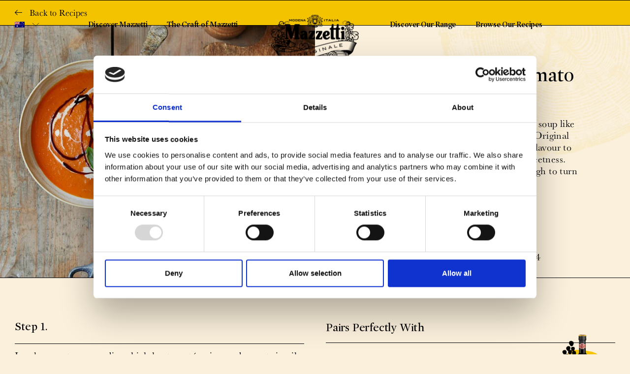

--- FILE ---
content_type: text/html; charset=utf-8
request_url: https://au.mazzettioriginale.com/blogs/recipes/creamy-balsamic-tomato-soup
body_size: 13173
content:
<!doctype html>
<html class="no-js" lang="en">
	<head>
        <script id="Cookiebot" src=https://consent.cookiebot.com/uc.js data-cbid="0888d363-a551-4191-b220-1c917d3edfe3" data-blockingmode="auto" type="text/javascript"></script>
		
		<meta charset="utf-8">
<meta http-equiv="X-UA-Compatible" content="IE=edge,chrome=1">
<meta name="viewport" content="width=device-width,initial-scale=1">
<meta name="theme-color" content="">
<link rel="canonical" href="https://au.mazzettioriginale.com/blogs/recipes/creamy-balsamic-tomato-soup">

<link rel="shortcut icon" href="//au.mazzettioriginale.com/cdn/shop/t/9/assets/favicon.png?v=169355271175048719111737560367" type="image/png"><title>Creamy Balsamic Tomato Soup
&ndash; Mazzetti l&#39;Originale AUS | Balsamic Vinegar of Modena</title><meta name="description" content="Step 1. In a large pot over medium-high heat, sauté onion and carrots in oil until they are soft and translucent. Add tomato paste, garlic and fresh basil and cook for 1-2 minutes. Step 2. Add tomatoes (do not drain) along with vegetable stock. Stir, and add granulated sugar and salt. Simmer gently over medium heat, un">
		<!-- /snippets/social-meta-tags.liquid -->




<meta property="og:site_name" content="Mazzetti l&#39;Originale AUS | Balsamic Vinegar of Modena">
<meta property="og:url" content="https://au.mazzettioriginale.com/blogs/recipes/creamy-balsamic-tomato-soup">
<meta property="og:title" content="Creamy Balsamic Tomato Soup">
<meta property="og:type" content="article">
<meta property="og:description" content="The perfect winter warmer, this is tomato soup like you've never tasted before. Our Mazzetti Original Label Balsamic Vinegar adds depth and flavour to this recipe, along with a subtle hint of sweetness. The fruity and complex notes shine through to turn it from soup to super!">

<meta property="og:image" content="http://au.mazzettioriginale.com/cdn/shop/articles/Creamy-Balsamic-Tomato-Soup_1040x1000_95506496-3c1c-4bc9-9a07-688f813189eb_1200x1200.jpg?v=1634301242">
<meta property="og:image:secure_url" content="https://au.mazzettioriginale.com/cdn/shop/articles/Creamy-Balsamic-Tomato-Soup_1040x1000_95506496-3c1c-4bc9-9a07-688f813189eb_1200x1200.jpg?v=1634301242">


<meta name="twitter:card" content="summary_large_image">
<meta name="twitter:title" content="Creamy Balsamic Tomato Soup">
<meta name="twitter:description" content="The perfect winter warmer, this is tomato soup like you've never tasted before. Our Mazzetti Original Label Balsamic Vinegar adds depth and flavour to this recipe, along with a subtle hint of sweetness. The fruity and complex notes shine through to turn it from soup to super!">

		<link href="//au.mazzettioriginale.com/cdn/shop/t/9/assets/app.min.css?v=70662304095003458601737564343" rel="stylesheet" type="text/css" media="all" />
		<script src="https://ajax.googleapis.com/ajax/libs/jquery/3.5.1/jquery.min.js"></script>
<script src="//au.mazzettioriginale.com/cdn/shop/t/9/assets/app.min.js?v=90712471081113614511737561797"></script>


<script src="https://cdn.jsdelivr.net/npm/vue@2.6.14/dist/vue.min.js"></script>

		
		<script>window.performance && window.performance.mark && window.performance.mark('shopify.content_for_header.start');</script><meta id="shopify-digital-wallet" name="shopify-digital-wallet" content="/60276244655/digital_wallets/dialog">
<link rel="alternate" type="application/atom+xml" title="Feed" href="/blogs/recipes.atom" />
<script async="async" src="/checkouts/internal/preloads.js?locale=en-AU"></script>
<script id="shopify-features" type="application/json">{"accessToken":"f2591ff03050848f3d5ce7e9ec9e041f","betas":["rich-media-storefront-analytics"],"domain":"au.mazzettioriginale.com","predictiveSearch":true,"shopId":60276244655,"locale":"en"}</script>
<script>var Shopify = Shopify || {};
Shopify.shop = "aus-mazzetti-loriginale.myshopify.com";
Shopify.locale = "en";
Shopify.currency = {"active":"AUD","rate":"1.0"};
Shopify.country = "AU";
Shopify.theme = {"name":"Mazzetti v1.5 - instafeed [Edit me]","id":141631914159,"schema_name":"twotwentyseven","schema_version":"0.0.1","theme_store_id":null,"role":"main"};
Shopify.theme.handle = "null";
Shopify.theme.style = {"id":null,"handle":null};
Shopify.cdnHost = "au.mazzettioriginale.com/cdn";
Shopify.routes = Shopify.routes || {};
Shopify.routes.root = "/";</script>
<script type="module">!function(o){(o.Shopify=o.Shopify||{}).modules=!0}(window);</script>
<script>!function(o){function n(){var o=[];function n(){o.push(Array.prototype.slice.apply(arguments))}return n.q=o,n}var t=o.Shopify=o.Shopify||{};t.loadFeatures=n(),t.autoloadFeatures=n()}(window);</script>
<script id="shop-js-analytics" type="application/json">{"pageType":"article"}</script>
<script defer="defer" async type="module" src="//au.mazzettioriginale.com/cdn/shopifycloud/shop-js/modules/v2/client.init-shop-cart-sync_BN7fPSNr.en.esm.js"></script>
<script defer="defer" async type="module" src="//au.mazzettioriginale.com/cdn/shopifycloud/shop-js/modules/v2/chunk.common_Cbph3Kss.esm.js"></script>
<script defer="defer" async type="module" src="//au.mazzettioriginale.com/cdn/shopifycloud/shop-js/modules/v2/chunk.modal_DKumMAJ1.esm.js"></script>
<script type="module">
  await import("//au.mazzettioriginale.com/cdn/shopifycloud/shop-js/modules/v2/client.init-shop-cart-sync_BN7fPSNr.en.esm.js");
await import("//au.mazzettioriginale.com/cdn/shopifycloud/shop-js/modules/v2/chunk.common_Cbph3Kss.esm.js");
await import("//au.mazzettioriginale.com/cdn/shopifycloud/shop-js/modules/v2/chunk.modal_DKumMAJ1.esm.js");

  window.Shopify.SignInWithShop?.initShopCartSync?.({"fedCMEnabled":true,"windoidEnabled":true});

</script>
<script>(function() {
  var isLoaded = false;
  function asyncLoad() {
    if (isLoaded) return;
    isLoaded = true;
    var urls = ["https:\/\/storage.nfcube.com\/instafeed-05483706daa1a25880a73151e977b224.js?shop=aus-mazzetti-loriginale.myshopify.com"];
    for (var i = 0; i < urls.length; i++) {
      var s = document.createElement('script');
      s.type = 'text/javascript';
      s.async = true;
      s.src = urls[i];
      var x = document.getElementsByTagName('script')[0];
      x.parentNode.insertBefore(s, x);
    }
  };
  if(window.attachEvent) {
    window.attachEvent('onload', asyncLoad);
  } else {
    window.addEventListener('load', asyncLoad, false);
  }
})();</script>
<script id="__st">var __st={"a":60276244655,"offset":0,"reqid":"fc74c7d4-020a-476d-ac5b-f3528a56728d-1769765495","pageurl":"au.mazzettioriginale.com\/blogs\/recipes\/creamy-balsamic-tomato-soup","s":"articles-557123797167","u":"e8fbba1f6ed1","p":"article","rtyp":"article","rid":557123797167};</script>
<script>window.ShopifyPaypalV4VisibilityTracking = true;</script>
<script id="captcha-bootstrap">!function(){'use strict';const t='contact',e='account',n='new_comment',o=[[t,t],['blogs',n],['comments',n],[t,'customer']],c=[[e,'customer_login'],[e,'guest_login'],[e,'recover_customer_password'],[e,'create_customer']],r=t=>t.map((([t,e])=>`form[action*='/${t}']:not([data-nocaptcha='true']) input[name='form_type'][value='${e}']`)).join(','),a=t=>()=>t?[...document.querySelectorAll(t)].map((t=>t.form)):[];function s(){const t=[...o],e=r(t);return a(e)}const i='password',u='form_key',d=['recaptcha-v3-token','g-recaptcha-response','h-captcha-response',i],f=()=>{try{return window.sessionStorage}catch{return}},m='__shopify_v',_=t=>t.elements[u];function p(t,e,n=!1){try{const o=window.sessionStorage,c=JSON.parse(o.getItem(e)),{data:r}=function(t){const{data:e,action:n}=t;return t[m]||n?{data:e,action:n}:{data:t,action:n}}(c);for(const[e,n]of Object.entries(r))t.elements[e]&&(t.elements[e].value=n);n&&o.removeItem(e)}catch(o){console.error('form repopulation failed',{error:o})}}const l='form_type',E='cptcha';function T(t){t.dataset[E]=!0}const w=window,h=w.document,L='Shopify',v='ce_forms',y='captcha';let A=!1;((t,e)=>{const n=(g='f06e6c50-85a8-45c8-87d0-21a2b65856fe',I='https://cdn.shopify.com/shopifycloud/storefront-forms-hcaptcha/ce_storefront_forms_captcha_hcaptcha.v1.5.2.iife.js',D={infoText:'Protected by hCaptcha',privacyText:'Privacy',termsText:'Terms'},(t,e,n)=>{const o=w[L][v],c=o.bindForm;if(c)return c(t,g,e,D).then(n);var r;o.q.push([[t,g,e,D],n]),r=I,A||(h.body.append(Object.assign(h.createElement('script'),{id:'captcha-provider',async:!0,src:r})),A=!0)});var g,I,D;w[L]=w[L]||{},w[L][v]=w[L][v]||{},w[L][v].q=[],w[L][y]=w[L][y]||{},w[L][y].protect=function(t,e){n(t,void 0,e),T(t)},Object.freeze(w[L][y]),function(t,e,n,w,h,L){const[v,y,A,g]=function(t,e,n){const i=e?o:[],u=t?c:[],d=[...i,...u],f=r(d),m=r(i),_=r(d.filter((([t,e])=>n.includes(e))));return[a(f),a(m),a(_),s()]}(w,h,L),I=t=>{const e=t.target;return e instanceof HTMLFormElement?e:e&&e.form},D=t=>v().includes(t);t.addEventListener('submit',(t=>{const e=I(t);if(!e)return;const n=D(e)&&!e.dataset.hcaptchaBound&&!e.dataset.recaptchaBound,o=_(e),c=g().includes(e)&&(!o||!o.value);(n||c)&&t.preventDefault(),c&&!n&&(function(t){try{if(!f())return;!function(t){const e=f();if(!e)return;const n=_(t);if(!n)return;const o=n.value;o&&e.removeItem(o)}(t);const e=Array.from(Array(32),(()=>Math.random().toString(36)[2])).join('');!function(t,e){_(t)||t.append(Object.assign(document.createElement('input'),{type:'hidden',name:u})),t.elements[u].value=e}(t,e),function(t,e){const n=f();if(!n)return;const o=[...t.querySelectorAll(`input[type='${i}']`)].map((({name:t})=>t)),c=[...d,...o],r={};for(const[a,s]of new FormData(t).entries())c.includes(a)||(r[a]=s);n.setItem(e,JSON.stringify({[m]:1,action:t.action,data:r}))}(t,e)}catch(e){console.error('failed to persist form',e)}}(e),e.submit())}));const S=(t,e)=>{t&&!t.dataset[E]&&(n(t,e.some((e=>e===t))),T(t))};for(const o of['focusin','change'])t.addEventListener(o,(t=>{const e=I(t);D(e)&&S(e,y())}));const B=e.get('form_key'),M=e.get(l),P=B&&M;t.addEventListener('DOMContentLoaded',(()=>{const t=y();if(P)for(const e of t)e.elements[l].value===M&&p(e,B);[...new Set([...A(),...v().filter((t=>'true'===t.dataset.shopifyCaptcha))])].forEach((e=>S(e,t)))}))}(h,new URLSearchParams(w.location.search),n,t,e,['guest_login'])})(!0,!0)}();</script>
<script integrity="sha256-4kQ18oKyAcykRKYeNunJcIwy7WH5gtpwJnB7kiuLZ1E=" data-source-attribution="shopify.loadfeatures" defer="defer" src="//au.mazzettioriginale.com/cdn/shopifycloud/storefront/assets/storefront/load_feature-a0a9edcb.js" crossorigin="anonymous"></script>
<script data-source-attribution="shopify.dynamic_checkout.dynamic.init">var Shopify=Shopify||{};Shopify.PaymentButton=Shopify.PaymentButton||{isStorefrontPortableWallets:!0,init:function(){window.Shopify.PaymentButton.init=function(){};var t=document.createElement("script");t.src="https://au.mazzettioriginale.com/cdn/shopifycloud/portable-wallets/latest/portable-wallets.en.js",t.type="module",document.head.appendChild(t)}};
</script>
<script data-source-attribution="shopify.dynamic_checkout.buyer_consent">
  function portableWalletsHideBuyerConsent(e){var t=document.getElementById("shopify-buyer-consent"),n=document.getElementById("shopify-subscription-policy-button");t&&n&&(t.classList.add("hidden"),t.setAttribute("aria-hidden","true"),n.removeEventListener("click",e))}function portableWalletsShowBuyerConsent(e){var t=document.getElementById("shopify-buyer-consent"),n=document.getElementById("shopify-subscription-policy-button");t&&n&&(t.classList.remove("hidden"),t.removeAttribute("aria-hidden"),n.addEventListener("click",e))}window.Shopify?.PaymentButton&&(window.Shopify.PaymentButton.hideBuyerConsent=portableWalletsHideBuyerConsent,window.Shopify.PaymentButton.showBuyerConsent=portableWalletsShowBuyerConsent);
</script>
<script data-source-attribution="shopify.dynamic_checkout.cart.bootstrap">document.addEventListener("DOMContentLoaded",(function(){function t(){return document.querySelector("shopify-accelerated-checkout-cart, shopify-accelerated-checkout")}if(t())Shopify.PaymentButton.init();else{new MutationObserver((function(e,n){t()&&(Shopify.PaymentButton.init(),n.disconnect())})).observe(document.body,{childList:!0,subtree:!0})}}));
</script>

<script>window.performance && window.performance.mark && window.performance.mark('shopify.content_for_header.end');</script>
		
      
      	
      	
      	

          <lang-group id="shopify-section-hreflang" class="shopify-section">

	

		

		
			<link rel="alternate" hreflang="en-US" href="https://us.mazzettioriginale.com">	
		

	

		

		
			<link rel="alternate" hreflang="nl-NL" href="https://nl.mazzettioriginale.com">	
		

	

		

		
			<link rel="alternate" hreflang="en-GB" href="https://uk.mazzettioriginale.com">	
		

	

		

		
			<link rel="alternate" hreflang="it-IT" href="https://it.mazzettioriginale.com">	
		

	

		

		
			<link rel="alternate" hreflang="en-AU" href="https://au.mazzettioriginale.com">	
		

	




</lang-group>
        <link href="https://monorail-edge.shopifysvc.com" rel="dns-prefetch">
<script>(function(){if ("sendBeacon" in navigator && "performance" in window) {try {var session_token_from_headers = performance.getEntriesByType('navigation')[0].serverTiming.find(x => x.name == '_s').description;} catch {var session_token_from_headers = undefined;}var session_cookie_matches = document.cookie.match(/_shopify_s=([^;]*)/);var session_token_from_cookie = session_cookie_matches && session_cookie_matches.length === 2 ? session_cookie_matches[1] : "";var session_token = session_token_from_headers || session_token_from_cookie || "";function handle_abandonment_event(e) {var entries = performance.getEntries().filter(function(entry) {return /monorail-edge.shopifysvc.com/.test(entry.name);});if (!window.abandonment_tracked && entries.length === 0) {window.abandonment_tracked = true;var currentMs = Date.now();var navigation_start = performance.timing.navigationStart;var payload = {shop_id: 60276244655,url: window.location.href,navigation_start,duration: currentMs - navigation_start,session_token,page_type: "article"};window.navigator.sendBeacon("https://monorail-edge.shopifysvc.com/v1/produce", JSON.stringify({schema_id: "online_store_buyer_site_abandonment/1.1",payload: payload,metadata: {event_created_at_ms: currentMs,event_sent_at_ms: currentMs}}));}}window.addEventListener('pagehide', handle_abandonment_event);}}());</script>
<script id="web-pixels-manager-setup">(function e(e,d,r,n,o){if(void 0===o&&(o={}),!Boolean(null===(a=null===(i=window.Shopify)||void 0===i?void 0:i.analytics)||void 0===a?void 0:a.replayQueue)){var i,a;window.Shopify=window.Shopify||{};var t=window.Shopify;t.analytics=t.analytics||{};var s=t.analytics;s.replayQueue=[],s.publish=function(e,d,r){return s.replayQueue.push([e,d,r]),!0};try{self.performance.mark("wpm:start")}catch(e){}var l=function(){var e={modern:/Edge?\/(1{2}[4-9]|1[2-9]\d|[2-9]\d{2}|\d{4,})\.\d+(\.\d+|)|Firefox\/(1{2}[4-9]|1[2-9]\d|[2-9]\d{2}|\d{4,})\.\d+(\.\d+|)|Chrom(ium|e)\/(9{2}|\d{3,})\.\d+(\.\d+|)|(Maci|X1{2}).+ Version\/(15\.\d+|(1[6-9]|[2-9]\d|\d{3,})\.\d+)([,.]\d+|)( \(\w+\)|)( Mobile\/\w+|) Safari\/|Chrome.+OPR\/(9{2}|\d{3,})\.\d+\.\d+|(CPU[ +]OS|iPhone[ +]OS|CPU[ +]iPhone|CPU IPhone OS|CPU iPad OS)[ +]+(15[._]\d+|(1[6-9]|[2-9]\d|\d{3,})[._]\d+)([._]\d+|)|Android:?[ /-](13[3-9]|1[4-9]\d|[2-9]\d{2}|\d{4,})(\.\d+|)(\.\d+|)|Android.+Firefox\/(13[5-9]|1[4-9]\d|[2-9]\d{2}|\d{4,})\.\d+(\.\d+|)|Android.+Chrom(ium|e)\/(13[3-9]|1[4-9]\d|[2-9]\d{2}|\d{4,})\.\d+(\.\d+|)|SamsungBrowser\/([2-9]\d|\d{3,})\.\d+/,legacy:/Edge?\/(1[6-9]|[2-9]\d|\d{3,})\.\d+(\.\d+|)|Firefox\/(5[4-9]|[6-9]\d|\d{3,})\.\d+(\.\d+|)|Chrom(ium|e)\/(5[1-9]|[6-9]\d|\d{3,})\.\d+(\.\d+|)([\d.]+$|.*Safari\/(?![\d.]+ Edge\/[\d.]+$))|(Maci|X1{2}).+ Version\/(10\.\d+|(1[1-9]|[2-9]\d|\d{3,})\.\d+)([,.]\d+|)( \(\w+\)|)( Mobile\/\w+|) Safari\/|Chrome.+OPR\/(3[89]|[4-9]\d|\d{3,})\.\d+\.\d+|(CPU[ +]OS|iPhone[ +]OS|CPU[ +]iPhone|CPU IPhone OS|CPU iPad OS)[ +]+(10[._]\d+|(1[1-9]|[2-9]\d|\d{3,})[._]\d+)([._]\d+|)|Android:?[ /-](13[3-9]|1[4-9]\d|[2-9]\d{2}|\d{4,})(\.\d+|)(\.\d+|)|Mobile Safari.+OPR\/([89]\d|\d{3,})\.\d+\.\d+|Android.+Firefox\/(13[5-9]|1[4-9]\d|[2-9]\d{2}|\d{4,})\.\d+(\.\d+|)|Android.+Chrom(ium|e)\/(13[3-9]|1[4-9]\d|[2-9]\d{2}|\d{4,})\.\d+(\.\d+|)|Android.+(UC? ?Browser|UCWEB|U3)[ /]?(15\.([5-9]|\d{2,})|(1[6-9]|[2-9]\d|\d{3,})\.\d+)\.\d+|SamsungBrowser\/(5\.\d+|([6-9]|\d{2,})\.\d+)|Android.+MQ{2}Browser\/(14(\.(9|\d{2,})|)|(1[5-9]|[2-9]\d|\d{3,})(\.\d+|))(\.\d+|)|K[Aa][Ii]OS\/(3\.\d+|([4-9]|\d{2,})\.\d+)(\.\d+|)/},d=e.modern,r=e.legacy,n=navigator.userAgent;return n.match(d)?"modern":n.match(r)?"legacy":"unknown"}(),u="modern"===l?"modern":"legacy",c=(null!=n?n:{modern:"",legacy:""})[u],f=function(e){return[e.baseUrl,"/wpm","/b",e.hashVersion,"modern"===e.buildTarget?"m":"l",".js"].join("")}({baseUrl:d,hashVersion:r,buildTarget:u}),m=function(e){var d=e.version,r=e.bundleTarget,n=e.surface,o=e.pageUrl,i=e.monorailEndpoint;return{emit:function(e){var a=e.status,t=e.errorMsg,s=(new Date).getTime(),l=JSON.stringify({metadata:{event_sent_at_ms:s},events:[{schema_id:"web_pixels_manager_load/3.1",payload:{version:d,bundle_target:r,page_url:o,status:a,surface:n,error_msg:t},metadata:{event_created_at_ms:s}}]});if(!i)return console&&console.warn&&console.warn("[Web Pixels Manager] No Monorail endpoint provided, skipping logging."),!1;try{return self.navigator.sendBeacon.bind(self.navigator)(i,l)}catch(e){}var u=new XMLHttpRequest;try{return u.open("POST",i,!0),u.setRequestHeader("Content-Type","text/plain"),u.send(l),!0}catch(e){return console&&console.warn&&console.warn("[Web Pixels Manager] Got an unhandled error while logging to Monorail."),!1}}}}({version:r,bundleTarget:l,surface:e.surface,pageUrl:self.location.href,monorailEndpoint:e.monorailEndpoint});try{o.browserTarget=l,function(e){var d=e.src,r=e.async,n=void 0===r||r,o=e.onload,i=e.onerror,a=e.sri,t=e.scriptDataAttributes,s=void 0===t?{}:t,l=document.createElement("script"),u=document.querySelector("head"),c=document.querySelector("body");if(l.async=n,l.src=d,a&&(l.integrity=a,l.crossOrigin="anonymous"),s)for(var f in s)if(Object.prototype.hasOwnProperty.call(s,f))try{l.dataset[f]=s[f]}catch(e){}if(o&&l.addEventListener("load",o),i&&l.addEventListener("error",i),u)u.appendChild(l);else{if(!c)throw new Error("Did not find a head or body element to append the script");c.appendChild(l)}}({src:f,async:!0,onload:function(){if(!function(){var e,d;return Boolean(null===(d=null===(e=window.Shopify)||void 0===e?void 0:e.analytics)||void 0===d?void 0:d.initialized)}()){var d=window.webPixelsManager.init(e)||void 0;if(d){var r=window.Shopify.analytics;r.replayQueue.forEach((function(e){var r=e[0],n=e[1],o=e[2];d.publishCustomEvent(r,n,o)})),r.replayQueue=[],r.publish=d.publishCustomEvent,r.visitor=d.visitor,r.initialized=!0}}},onerror:function(){return m.emit({status:"failed",errorMsg:"".concat(f," has failed to load")})},sri:function(e){var d=/^sha384-[A-Za-z0-9+/=]+$/;return"string"==typeof e&&d.test(e)}(c)?c:"",scriptDataAttributes:o}),m.emit({status:"loading"})}catch(e){m.emit({status:"failed",errorMsg:(null==e?void 0:e.message)||"Unknown error"})}}})({shopId: 60276244655,storefrontBaseUrl: "https://au.mazzettioriginale.com",extensionsBaseUrl: "https://extensions.shopifycdn.com/cdn/shopifycloud/web-pixels-manager",monorailEndpoint: "https://monorail-edge.shopifysvc.com/unstable/produce_batch",surface: "storefront-renderer",enabledBetaFlags: ["2dca8a86"],webPixelsConfigList: [{"id":"492896431","configuration":"{\"config\":\"{\\\"pixel_id\\\":\\\"G-NN5Z6NJ030\\\",\\\"gtag_events\\\":[{\\\"type\\\":\\\"begin_checkout\\\",\\\"action_label\\\":\\\"G-NN5Z6NJ030\\\"},{\\\"type\\\":\\\"search\\\",\\\"action_label\\\":\\\"G-NN5Z6NJ030\\\"},{\\\"type\\\":\\\"view_item\\\",\\\"action_label\\\":\\\"G-NN5Z6NJ030\\\"},{\\\"type\\\":\\\"purchase\\\",\\\"action_label\\\":\\\"G-NN5Z6NJ030\\\"},{\\\"type\\\":\\\"page_view\\\",\\\"action_label\\\":\\\"G-NN5Z6NJ030\\\"},{\\\"type\\\":\\\"add_payment_info\\\",\\\"action_label\\\":\\\"G-NN5Z6NJ030\\\"},{\\\"type\\\":\\\"add_to_cart\\\",\\\"action_label\\\":\\\"G-NN5Z6NJ030\\\"}],\\\"enable_monitoring_mode\\\":false}\"}","eventPayloadVersion":"v1","runtimeContext":"OPEN","scriptVersion":"b2a88bafab3e21179ed38636efcd8a93","type":"APP","apiClientId":1780363,"privacyPurposes":[],"dataSharingAdjustments":{"protectedCustomerApprovalScopes":["read_customer_address","read_customer_email","read_customer_name","read_customer_personal_data","read_customer_phone"]}},{"id":"106528943","eventPayloadVersion":"v1","runtimeContext":"LAX","scriptVersion":"1","type":"CUSTOM","privacyPurposes":["ANALYTICS"],"name":"Google Analytics tag (migrated)"},{"id":"shopify-app-pixel","configuration":"{}","eventPayloadVersion":"v1","runtimeContext":"STRICT","scriptVersion":"0450","apiClientId":"shopify-pixel","type":"APP","privacyPurposes":["ANALYTICS","MARKETING"]},{"id":"shopify-custom-pixel","eventPayloadVersion":"v1","runtimeContext":"LAX","scriptVersion":"0450","apiClientId":"shopify-pixel","type":"CUSTOM","privacyPurposes":["ANALYTICS","MARKETING"]}],isMerchantRequest: false,initData: {"shop":{"name":"Mazzetti l'Originale AUS | Balsamic Vinegar of Modena","paymentSettings":{"currencyCode":"AUD"},"myshopifyDomain":"aus-mazzetti-loriginale.myshopify.com","countryCode":"AU","storefrontUrl":"https:\/\/au.mazzettioriginale.com"},"customer":null,"cart":null,"checkout":null,"productVariants":[],"purchasingCompany":null},},"https://au.mazzettioriginale.com/cdn","1d2a099fw23dfb22ep557258f5m7a2edbae",{"modern":"","legacy":""},{"shopId":"60276244655","storefrontBaseUrl":"https:\/\/au.mazzettioriginale.com","extensionBaseUrl":"https:\/\/extensions.shopifycdn.com\/cdn\/shopifycloud\/web-pixels-manager","surface":"storefront-renderer","enabledBetaFlags":"[\"2dca8a86\"]","isMerchantRequest":"false","hashVersion":"1d2a099fw23dfb22ep557258f5m7a2edbae","publish":"custom","events":"[[\"page_viewed\",{}]]"});</script><script>
  window.ShopifyAnalytics = window.ShopifyAnalytics || {};
  window.ShopifyAnalytics.meta = window.ShopifyAnalytics.meta || {};
  window.ShopifyAnalytics.meta.currency = 'AUD';
  var meta = {"page":{"pageType":"article","resourceType":"article","resourceId":557123797167,"requestId":"fc74c7d4-020a-476d-ac5b-f3528a56728d-1769765495"}};
  for (var attr in meta) {
    window.ShopifyAnalytics.meta[attr] = meta[attr];
  }
</script>
<script class="analytics">
  (function () {
    var customDocumentWrite = function(content) {
      var jquery = null;

      if (window.jQuery) {
        jquery = window.jQuery;
      } else if (window.Checkout && window.Checkout.$) {
        jquery = window.Checkout.$;
      }

      if (jquery) {
        jquery('body').append(content);
      }
    };

    var hasLoggedConversion = function(token) {
      if (token) {
        return document.cookie.indexOf('loggedConversion=' + token) !== -1;
      }
      return false;
    }

    var setCookieIfConversion = function(token) {
      if (token) {
        var twoMonthsFromNow = new Date(Date.now());
        twoMonthsFromNow.setMonth(twoMonthsFromNow.getMonth() + 2);

        document.cookie = 'loggedConversion=' + token + '; expires=' + twoMonthsFromNow;
      }
    }

    var trekkie = window.ShopifyAnalytics.lib = window.trekkie = window.trekkie || [];
    if (trekkie.integrations) {
      return;
    }
    trekkie.methods = [
      'identify',
      'page',
      'ready',
      'track',
      'trackForm',
      'trackLink'
    ];
    trekkie.factory = function(method) {
      return function() {
        var args = Array.prototype.slice.call(arguments);
        args.unshift(method);
        trekkie.push(args);
        return trekkie;
      };
    };
    for (var i = 0; i < trekkie.methods.length; i++) {
      var key = trekkie.methods[i];
      trekkie[key] = trekkie.factory(key);
    }
    trekkie.load = function(config) {
      trekkie.config = config || {};
      trekkie.config.initialDocumentCookie = document.cookie;
      var first = document.getElementsByTagName('script')[0];
      var script = document.createElement('script');
      script.type = 'text/javascript';
      script.onerror = function(e) {
        var scriptFallback = document.createElement('script');
        scriptFallback.type = 'text/javascript';
        scriptFallback.onerror = function(error) {
                var Monorail = {
      produce: function produce(monorailDomain, schemaId, payload) {
        var currentMs = new Date().getTime();
        var event = {
          schema_id: schemaId,
          payload: payload,
          metadata: {
            event_created_at_ms: currentMs,
            event_sent_at_ms: currentMs
          }
        };
        return Monorail.sendRequest("https://" + monorailDomain + "/v1/produce", JSON.stringify(event));
      },
      sendRequest: function sendRequest(endpointUrl, payload) {
        // Try the sendBeacon API
        if (window && window.navigator && typeof window.navigator.sendBeacon === 'function' && typeof window.Blob === 'function' && !Monorail.isIos12()) {
          var blobData = new window.Blob([payload], {
            type: 'text/plain'
          });

          if (window.navigator.sendBeacon(endpointUrl, blobData)) {
            return true;
          } // sendBeacon was not successful

        } // XHR beacon

        var xhr = new XMLHttpRequest();

        try {
          xhr.open('POST', endpointUrl);
          xhr.setRequestHeader('Content-Type', 'text/plain');
          xhr.send(payload);
        } catch (e) {
          console.log(e);
        }

        return false;
      },
      isIos12: function isIos12() {
        return window.navigator.userAgent.lastIndexOf('iPhone; CPU iPhone OS 12_') !== -1 || window.navigator.userAgent.lastIndexOf('iPad; CPU OS 12_') !== -1;
      }
    };
    Monorail.produce('monorail-edge.shopifysvc.com',
      'trekkie_storefront_load_errors/1.1',
      {shop_id: 60276244655,
      theme_id: 141631914159,
      app_name: "storefront",
      context_url: window.location.href,
      source_url: "//au.mazzettioriginale.com/cdn/s/trekkie.storefront.c59ea00e0474b293ae6629561379568a2d7c4bba.min.js"});

        };
        scriptFallback.async = true;
        scriptFallback.src = '//au.mazzettioriginale.com/cdn/s/trekkie.storefront.c59ea00e0474b293ae6629561379568a2d7c4bba.min.js';
        first.parentNode.insertBefore(scriptFallback, first);
      };
      script.async = true;
      script.src = '//au.mazzettioriginale.com/cdn/s/trekkie.storefront.c59ea00e0474b293ae6629561379568a2d7c4bba.min.js';
      first.parentNode.insertBefore(script, first);
    };
    trekkie.load(
      {"Trekkie":{"appName":"storefront","development":false,"defaultAttributes":{"shopId":60276244655,"isMerchantRequest":null,"themeId":141631914159,"themeCityHash":"5390596516716755022","contentLanguage":"en","currency":"AUD","eventMetadataId":"016a20cc-0f5c-4ac3-aa4c-43d77cadb2ec"},"isServerSideCookieWritingEnabled":true,"monorailRegion":"shop_domain","enabledBetaFlags":["65f19447","b5387b81"]},"Session Attribution":{},"S2S":{"facebookCapiEnabled":false,"source":"trekkie-storefront-renderer","apiClientId":580111}}
    );

    var loaded = false;
    trekkie.ready(function() {
      if (loaded) return;
      loaded = true;

      window.ShopifyAnalytics.lib = window.trekkie;

      var originalDocumentWrite = document.write;
      document.write = customDocumentWrite;
      try { window.ShopifyAnalytics.merchantGoogleAnalytics.call(this); } catch(error) {};
      document.write = originalDocumentWrite;

      window.ShopifyAnalytics.lib.page(null,{"pageType":"article","resourceType":"article","resourceId":557123797167,"requestId":"fc74c7d4-020a-476d-ac5b-f3528a56728d-1769765495","shopifyEmitted":true});

      var match = window.location.pathname.match(/checkouts\/(.+)\/(thank_you|post_purchase)/)
      var token = match? match[1]: undefined;
      if (!hasLoggedConversion(token)) {
        setCookieIfConversion(token);
        
      }
    });


        var eventsListenerScript = document.createElement('script');
        eventsListenerScript.async = true;
        eventsListenerScript.src = "//au.mazzettioriginale.com/cdn/shopifycloud/storefront/assets/shop_events_listener-3da45d37.js";
        document.getElementsByTagName('head')[0].appendChild(eventsListenerScript);

})();</script>
  <script>
  if (!window.ga || (window.ga && typeof window.ga !== 'function')) {
    window.ga = function ga() {
      (window.ga.q = window.ga.q || []).push(arguments);
      if (window.Shopify && window.Shopify.analytics && typeof window.Shopify.analytics.publish === 'function') {
        window.Shopify.analytics.publish("ga_stub_called", {}, {sendTo: "google_osp_migration"});
      }
      console.error("Shopify's Google Analytics stub called with:", Array.from(arguments), "\nSee https://help.shopify.com/manual/promoting-marketing/pixels/pixel-migration#google for more information.");
    };
    if (window.Shopify && window.Shopify.analytics && typeof window.Shopify.analytics.publish === 'function') {
      window.Shopify.analytics.publish("ga_stub_initialized", {}, {sendTo: "google_osp_migration"});
    }
  }
</script>
<script
  defer
  src="https://au.mazzettioriginale.com/cdn/shopifycloud/perf-kit/shopify-perf-kit-3.1.0.min.js"
  data-application="storefront-renderer"
  data-shop-id="60276244655"
  data-render-region="gcp-us-central1"
  data-page-type="article"
  data-theme-instance-id="141631914159"
  data-theme-name="twotwentyseven"
  data-theme-version="0.0.1"
  data-monorail-region="shop_domain"
  data-resource-timing-sampling-rate="10"
  data-shs="true"
  data-shs-beacon="true"
  data-shs-export-with-fetch="true"
  data-shs-logs-sample-rate="1"
  data-shs-beacon-endpoint="https://au.mazzettioriginale.com/api/collect"
></script>
</head>

	

	

	<body class="template-article handle-  ecommerce-disabled"><div id="shopify-section-site-header" class="shopify-section">






<header class="site-header"  style="top: 0" >



	<div class="fluid">
		
		<div class="header-grid">

			<div class="menu-icon j-menu-toggle"><span></span></div>

			<a href="/" class="mob-logo">
				
					
<div id="ImageWrapper-27979490918575-
    0
" data-image-id="27979490918575" class="responsive-image__wrapper " >
  <img id="Image-27979490918575-
    0
"
    class="responsive-image__image lazyload "
    src="//au.mazzettioriginale.com/cdn/shop/t/9/assets/icon-loading.svg?v=79478891477410956811737560367"
    data-src="//au.mazzettioriginale.com/cdn/shop/files/logo-dt-def_{width}x.png?v=1670246287"
    data-widths="[180,360,540,720,900,1080,1296,1512,1728,1863]"
    data-aspectratio="1.74601686972821"
    data-sizes="auto"
    tabindex="-1"
    alt=""
    
  >
</div>

				
			</a>
			
			<div class="country-selector">

				<div class="current j-country-option-selector">
					<span style="background-image: url('//au.mazzettioriginale.com/cdn/shop/files/icon-aus-flag_30x.png?v=1638371845');"></span>
				</div>

				<div class="options">

					
						<a href="https://uk.mazzettioriginale.com/" style="background-image: url('//au.mazzettioriginale.com/cdn/shop/files/icon-uk-flag_30x.png?v=1638371820');"></a>
					

					
						<a href="https://nl.mazzettioriginale.com/" style="background-image: url('//au.mazzettioriginale.com/cdn/shop/files/icon-nl-flag_30x.png?v=1638371834');"></a>
					

					
						<a href="https://au.mazzettioriginale.com/" style="background-image: url('//au.mazzettioriginale.com/cdn/shop/files/icon-aus-flag_30x.png?v=1638371845');"></a>
					

					
						<a href="https://us.mazzettioriginale.com/" style="background-image: url('//au.mazzettioriginale.com/cdn/shop/files/icon-us-flag_30x.png?v=1638371809');"></a>
					

					
						<a href="https://it.mazzettioriginale.com" style="background-image: url('//au.mazzettioriginale.com/cdn/shop/files/icon-it-flag_30x.png?v=1638371862');"></a>
					

				</div>

			</div>

			<div class="menu-grid">
				
				<ul>

					<li class="device-only">
						<a href="/">Home</a>
					</li>

					

						

								
									<li><a href="/pages/discover-mazzetti">Discover Mazzetti</a></li>
								

						

					

						

								
									<li><a href="/pages/the-craft-of-mazzetti">The Craft of Mazzetti</a></li>
								

						

					

						

					

						

					

						

					

				</ul>

				<a href="/" class="logo" title="Mazzetti l&#39;Originale AUS | Balsamic Vinegar of Modena">

					
						
<div id="ImageWrapper-27979490918575-
    0
" data-image-id="27979490918575" class="responsive-image__wrapper " >
  <img id="Image-27979490918575-
    0
"
    class="responsive-image__image lazyload "
    src="//au.mazzettioriginale.com/cdn/shop/t/9/assets/icon-loading.svg?v=79478891477410956811737560367"
    data-src="//au.mazzettioriginale.com/cdn/shop/files/logo-dt-def_{width}x.png?v=1670246287"
    data-widths="[180,360,540,720,900,1080,1296,1512,1728,1863]"
    data-aspectratio="1.74601686972821"
    data-sizes="auto"
    tabindex="-1"
    alt=""
    
  >
</div>

					

				</a>

				<ul>
					

						

					

						

					

						

								
									<li><a href="/collections/shop-all">Discover Our Range</a></li>
								

						

					

						

								
									<li><a href="/blogs/recipes">Browse Our Recipes</a></li>
								

						

					

						

					

					<li class="device-only">
						<a href="/blogs/news">News &amp; Stories</a>
					</li>

					<li class="device-only account">
						<a href="/account" class="btn dark-outline-alt">My Account</a>
					</li>

				</ul>

			</div>

			


			

		</div>

	</div>

</header>

<div class="header-spacer"></div>

</div>
				











<div class="article-template">

	<div class="back-link-wrapper">
		
		<a href="/blogs/recipes">Back to Recipes</a>

	</div>
	
	<div class="article-hero grid-x">
		
		<div class="cell large-6 medium-12 small-12">
			<div class="img-wrap">
				
					
<div id="ImageWrapper-103205994671-
    0
" data-image-id="103205994671" class="responsive-image__wrapper " >
  <img id="Image-103205994671-
    0
"
    class="responsive-image__image lazyload "
    src="//au.mazzettioriginale.com/cdn/shop/t/9/assets/icon-loading.svg?v=79478891477410956811737560367"
    data-src="//au.mazzettioriginale.com/cdn/shop/articles/Creamy-Balsamic-Tomato-Soup_1040x1000_95506496-3c1c-4bc9-9a07-688f813189eb_{width}x.jpg?v=1634301242"
    data-widths="[180,360,540,720,900,1040]"
    data-aspectratio="1.04"
    data-sizes="auto"
    tabindex="-1"
    alt="Creamy Balsamic Tomato Soup - Mazzetti Originale Balsamic Vinegar of Modena"
    
  >
</div>

				
			</div>
		</div>

		<div class="cell large-6 medium-12 small-12 content-block">

			<div class="content">
				
				<h1 class="h2 title">Creamy Balsamic Tomato Soup</h1>
				
				<p>The perfect winter warmer, this is tomato soup like you've never tasted before. Our Mazzetti Original Label Balsamic Vinegar adds depth and flavour to this recipe, along with a subtle hint of sweetness. The fruity and complex notes shine through to turn it from soup to super!</p>
				
				<div class="btn-flex">
					<a href="#" class="btn dark-alt j-print-recipe">Print Recipe</a>
				</div>

			</div>

			<div class="recipe-meta">

				
					<span>Time: 35 mins</span>
				

				
					<span>Level: More challenging</span>
				

				
					<span>Serves: 4</span>
				

			</div>

		</div>

	</div>

	<div class="recipe-content-grid">

		<div class="fluid">

			<div class="grid-x">

				<div class="cell large-6 medium-12 small-12 large-order-2 medium-order-2 small-order-2 recipe-additional">

					

						<div class="pairs-with">
							
							<h5 class="title">Pairs Perfectly With</h5>

							<div class="pairing-product">
								
								<div class="pp-title">
									<h6 class="h4">Original Label Balsamic Vinegar of Modena 500ml</h6>
									<div class="btn-flex">
										<a href="/products/original-label-balsamic-vinegar-of-modena-500" class="link extend">Read More</a>
									</div>
								</div>

								<div class="image">
									
									
<div id="ImageWrapper-37637522849967-
    0
" data-image-id="37637522849967" class="responsive-image__wrapper " >
  <img id="Image-37637522849967-
    0
"
    class="responsive-image__image lazyload "
    src="//au.mazzettioriginale.com/cdn/shop/t/9/assets/icon-loading.svg?v=79478891477410956811737560367"
    data-src="//au.mazzettioriginale.com/cdn/shop/files/Mazzetti-1080x1080-BVOM_500_GRAPHICS_NEWLABEL_{width}x.png?v=1710855531"
    data-widths="[180,360,540,720,900,1080,1080]"
    data-aspectratio="1.0"
    data-sizes="auto"
    tabindex="-1"
    alt="Original Label Balsamic Vinegar of Modena 500ml with fancy yellow background | Mazzetti l&#39;Originale"
    
  >
</div>

								</div>

							</div>

						</div>

					

					

					

						<div class="shopping-list">

							<div class="header">
							
								<h6 class="h5 title j-toggle-shopping-list">Shopping List</h6>
							
								<ul >
									
										<li><a href="#" class="j-list-filter" data-list="metric">Metric</a></li>
									

									
										<li><a href="#" class="j-list-filter" data-list="imperial">Imperial</a></li>
									
								</ul>

							</div>

							<div class="list-wrapper">

								
									<div class="list metric">
										
											<p>2 tbsp oil</p>
										
											<p>1 diced onion</p>
										
											<p>2 diced carrots</p>
										
											<p>1 heaped tbsp tomato puree</p>
										
											<p>1 clove garlic pressed or minced</p>
										
											<p>1 1/2 tsp fresh basil</p>
										
											<p>400g good quality canned tomatoes (whole peeled is best)</p>
										
											<p>700ml vegetable stock</p>
										
											<p>1 tbsp granulated sugar</p>
										
											<p>1 tsp salt</p>
										
											<p>2 tbsp butter</p>
										
											<p>80ml cream</p>
										
											<p>1 tbsp Mazzetti Balsamic Vinegar</p>
										
									</div>
								

								
									<div class="list imperial">
										
											<p>2 tbsp oil</p>
										
											<p>1 diced onion</p>
										
											<p>2 diced carrots</p>
										
											<p>1 heaped tbsp tomato puree</p>
										
											<p>1 clove garlic pressed or minced</p>
										
											<p>1 1/2 tsp fresh basil</p>
										
											<p>28 oz good quality canned tomatoes (whole peeled is best)</p>
										
											<p>3 cups vegetable stock</p>
										
											<p>1 tbsp granulated sugar</p>
										
											<p>1 tsp salt</p>
										
											<p>2 tbsp butter</p>
										
											<p>1/3 cup cream</p>
										
											<p>1 tbsp Mazzetti Balsamic Vinegar</p>
										
									</div>
								

							</div>

						</div><!-- shopping-list -->

					

				</div><!-- cell large-6 medium-12 small-12 recipe-additional -->

				<div class="cell large-6 medium-12 small-12 large-order-1 medium-order-1 small-order-1 recipe-steps">
					
					<ul>
<li>Step 1.</li>
</ul>
<p>In a large pot over medium-high heat, sauté onion and carrots in oil until they are soft and translucent. Add tomato paste, garlic and fresh basil and cook for 1-2 minutes.</p>
<ul>
<li>Step 2.</li>
</ul>
<p>Add tomatoes (do not drain) along with vegetable stock. Stir, and add granulated sugar and salt. Simmer gently over medium heat, uncovered, for 30 minutes.</p>
<ul>
<li>Step 3.</li>
</ul>
<p>Carefully ladle the soup mixture into a blender, making sure to allow air to escape out of the top so it doesn't explode as it blends. Holding a kitchen towel over the lid, blend until velvety and smooth.</p>
<ul>
<li>Step 4.</li>
</ul>
<p>Pour the soup back into the pot on low heat. Add butter, cream and Mazzetti Balsamic Vinegar. Stir until well combined and then taste for balance of seasonings. Add additional salt, cream or Balsamic Vinegar to taste. Keep on low until ready to serve.</p>
<ul>
<li>Step 5.</li>
</ul>
<p>Garnish with additional cream, Balsamic, and basil if desired, and serve with torn pieces of warm, buttery, crusty bread or grilled cheese sandwiches.</p>

				</div>

			</div>

		</div>

	</div>

	<div id="shopify-section-related-recipes" class="shopify-section">







<section class="related-articles">
	
	<div class="fluid">
		
		<div class="header">
			
			
				<h4 class="h2 title">Featured Recipes</h4>
			

			
				<div class="btn-flex jcenter">
					<a href="/blogs/recipes" class="link">View All Recipes</a>
				</div>
			

		</div>

		<div class="article-carousel j-article-carousel">

			

			

				

					<div class="item">

						
						

						
						
						<div class="article-card">

	<a href="/blogs/recipes/poached-chicken-with-salsa-verde" class="img-wrapper shape-1-after">
		
		<!-- 
<div id="ImageWrapper-120466178223-
    0
" data-image-id="120466178223" class="responsive-image__wrapper " >
  <img id="Image-120466178223-
    0
"
    class="responsive-image__image lazyload shape-1"
    src="//au.mazzettioriginale.com/cdn/shop/t/9/assets/icon-loading.svg?v=79478891477410956811737560367"
    data-src="//au.mazzettioriginale.com/cdn/shop/articles/878BC58B-C215-4842-8FEA-184CBFBDDA96_1_201_a_{width}x.jpg?v=1763456168"
    data-widths="[180,360,540,720,900,1080,1296,1512,1728,1944,2160,2376,2592,2808,3024,3648]"
    data-aspectratio="0.6666666666666666"
    data-sizes="auto"
    tabindex="-1"
    alt="Poached Chicken with Salsa Verde"
    
  >
</div>
 -->
		<img data-src="//au.mazzettioriginale.com/cdn/shop/articles/878BC58B-C215-4842-8FEA-184CBFBDDA96_1_201_a.jpg?v=1763456168" alt="Poached Chicken with Salsa Verde" class="lazyload shape-1">

	</a>

	<div class="article-meta">

		<h5 class="article-title"><a href="/blogs/recipes/poached-chicken-with-salsa-verde">Poached Chicken with Salsa Verde</a></h5>
		<a href="/blogs/recipes/poached-chicken-with-salsa-verde" class="link">Read More</a>

	</div>

</div>

					</div>

				

					<div class="item">

						
						

						
						
						<div class="article-card">

	<a href="/blogs/recipes/stracciatella-crostini-with-cavolo-nero-crispy-pancetta-and-beans" class="img-wrapper shape-2-after">
		
		<!-- 
<div id="ImageWrapper-120130273455-
    0
" data-image-id="120130273455" class="responsive-image__wrapper " >
  <img id="Image-120130273455-
    0
"
    class="responsive-image__image lazyload shape-2"
    src="//au.mazzettioriginale.com/cdn/shop/t/9/assets/icon-loading.svg?v=79478891477410956811737560367"
    data-src="//au.mazzettioriginale.com/cdn/shop/articles/SIM3-246_{width}x.jpg?v=1760695626"
    data-widths="[180,360,540,720,900,1080,1296,1512,1728,1944,2160,2376,2592,2808,3024,3648]"
    data-aspectratio="0.6666666666666666"
    data-sizes="auto"
    tabindex="-1"
    alt="Stracciatella crostini with cavolo nero, crispy pancetta and beans"
    
  >
</div>
 -->
		<img data-src="//au.mazzettioriginale.com/cdn/shop/articles/SIM3-246.jpg?v=1760695626" alt="Stracciatella crostini with cavolo nero, crispy pancetta and beans" class="lazyload shape-2">

	</a>

	<div class="article-meta">

		<h5 class="article-title"><a href="/blogs/recipes/stracciatella-crostini-with-cavolo-nero-crispy-pancetta-and-beans">Stracciatella crostini with cavolo nero, crispy pancetta and beans</a></h5>
		<a href="/blogs/recipes/stracciatella-crostini-with-cavolo-nero-crispy-pancetta-and-beans" class="link">Read More</a>

	</div>

</div>

					</div>

				

					<div class="item">

						
						

						
						
						<div class="article-card">

	<a href="/blogs/recipes/pollo-alla-cacciatora-bianco" class="img-wrapper shape-3-after">
		
		<!-- 
<div id="ImageWrapper-121012355247-
    0
" data-image-id="121012355247" class="responsive-image__wrapper " >
  <img id="Image-121012355247-
    0
"
    class="responsive-image__image lazyload shape-3"
    src="//au.mazzettioriginale.com/cdn/shop/t/9/assets/icon-loading.svg?v=79478891477410956811737560367"
    data-src="//au.mazzettioriginale.com/cdn/shop/articles/SIM3-662_{width}x.jpg?v=1767778779"
    data-widths="[180,360,540,720,900,1080,1296,1512,1728,1944,2160,2376,2592,2808,3024,5472]"
    data-aspectratio="1.5"
    data-sizes="auto"
    tabindex="-1"
    alt="Pollo alla cacciatora bianco"
    
  >
</div>
 -->
		<img data-src="//au.mazzettioriginale.com/cdn/shop/articles/SIM3-662.jpg?v=1767778779" alt="Pollo alla cacciatora bianco" class="lazyload shape-3">

	</a>

	<div class="article-meta">

		<h5 class="article-title"><a href="/blogs/recipes/pollo-alla-cacciatora-bianco">Pollo alla cacciatora bianco</a></h5>
		<a href="/blogs/recipes/pollo-alla-cacciatora-bianco" class="link">Read More</a>

	</div>

</div>

					</div>

				

					<div class="item">

						
						

						
						
						<div class="article-card">

	<a href="/blogs/recipes/chicken-cotletta-with-ruby-grapefruit-rocket-fennel-salad" class="img-wrapper shape-4-after">
		
		<!-- 
<div id="ImageWrapper-119978164399-
    0
" data-image-id="119978164399" class="responsive-image__wrapper " >
  <img id="Image-119978164399-
    0
"
    class="responsive-image__image lazyload shape-4"
    src="//au.mazzettioriginale.com/cdn/shop/t/9/assets/icon-loading.svg?v=79478891477410956811737560367"
    data-src="//au.mazzettioriginale.com/cdn/shop/articles/SIM3-80_{width}x.jpg?v=1759746972"
    data-widths="[180,360,540,720,900,1080,1296,1512,1728,1944,2160,2376,2592,2808,3024,5472]"
    data-aspectratio="1.5"
    data-sizes="auto"
    tabindex="-1"
    alt="Chicken Cotletta with ruby grapefruit, rocket &amp; fennel salad"
    
  >
</div>
 -->
		<img data-src="//au.mazzettioriginale.com/cdn/shop/articles/SIM3-80.jpg?v=1759746972" alt="Chicken Cotoletta with ruby grapefruit, rocket & fennel salad" class="lazyload shape-4">

	</a>

	<div class="article-meta">

		<h5 class="article-title"><a href="/blogs/recipes/chicken-cotletta-with-ruby-grapefruit-rocket-fennel-salad">Chicken Cotoletta with ruby grapefruit, rocket & fennel salad</a></h5>
		<a href="/blogs/recipes/chicken-cotletta-with-ruby-grapefruit-rocket-fennel-salad" class="link">Read More</a>

	</div>

</div>

					</div>

				

			

		</div>

	</div>

</section>


</div>

</div>

<div id="shopify-section-instagram-section" class="shopify-section">

<script src="https://unpkg.com/axios/dist/axios.min.js"></script>

<section id="vue-instagram" class="instagram-section">

	<div class="insta-carousel">
		<div id="insta-feed"></div>
	</div>

</section>

</div>
			<div id="shopify-section-site-footer" class="shopify-section">

<footer class="site-footer">

	<div class="fluid">
		
		<div class="grid-x jcenter">
			
			<div class="cell large-8 medium-10 small-12">
				
				<div class="grid-x foot-grid-a">
                  
                  	
						
                        <div class="cell large-3 medium-12 small-12 menu">

                            

                                <nav>

                                    <ul>

                                        

                                            <li>
                                                <a href="/pages/discover-mazzetti">Discover Mazzetti</a>
                                            </li>

                                        

                                            <li>
                                                <a href="/pages/the-art-of-dressing">The Craft of Mazzetti</a>
                                            </li>

                                        

                                            <li>
                                                <a href="/collections/shop-all">Discover Our Range</a>
                                            </li>

                                        

                                            <li>
                                                <a href="/blogs/recipes">Browse Our Recipes</a>
                                            </li>

                                        

                                            <li>
                                                <a href="/blogs/news">News & Stories</a>
                                            </li>

                                        

                                            <li>
                                                <a href="https://au.mazzettioriginale.com/pages/it-s-our-people-our-craft-and-our-environment-that-makes-the-italian-art-of-dressing-so-special">About B Corp</a>
                                            </li>

                                        

                                    </ul>

                                </nav>

                            

                        </div>
                  
                  	

					<div class="cell large-6 medium-12 small-12 logo">

						<a href="https://au.mazzettioriginale.com/pages/it-s-our-people-our-craft-and-our-environment-that-makes-the-italian-art-of-dressing-so-special">
                            <img src="//au.mazzettioriginale.com/cdn/shop/files/logo-footer-aus_634x.png?v=6685830498319336162" alt="Mazzetti l&#39;Originale AUS | Balsamic Vinegar of Modena" class="lazyload">
						</a>

					</div>

					<div class="cell large-3 medium-12 small-12 menu social">

						<nav>
							


	<a href="https://www.instagram.com/mazzetti_originale_australia" target="_blank"><i class="fab fa-instagram"></i> Instagram</a>



	<a href="https://www.facebook.com/MazzettilOriginaleAustralia" target="_blank"><i class="fab fa-facebook-square"></i> Facebook</a>







						</nav>

					</div>

				</div>

				<div class="grid-x foot-grid-b">
                  
                  	
					
                        <div class="cell small-12 menu bottom">

                            

                                <nav>

                                    <ul>

                                        

                                            <li>
                                                <a href="/pages/contact-us">Contact Us</a>
                                            </li>

                                        

                                            <li>
                                                <a href="/pages/terms">Terms & Conditions</a>
                                            </li>

                                        

                                            <li>
                                                <a href="/pages/privacy">Privacy Notice</a>
                                            </li>

                                        

                                            <li>
                                                <a href="/pages/faqs">FAQs</a>
                                            </li>

                                        

                                            <li>
                                                <a href="/pages/stockists">Where to Buy</a>
                                            </li>

                                        

                                    </ul>

                                </nav>

                            

                        </div>
                  
                  	

					

						<div class="cell small-12 copyright">

							<p>Mazzetti l’Originale division of AM Spa Aceto Balsamico di Modena - P.I. 03593570363</p>

						</div>

					

				</div>

			</div>

		</div>

	</div>

</footer>



</div>


		

		
		<script src="//au.mazzettioriginale.com/cdn/shopifycloud/storefront/assets/themes_support/option_selection-b017cd28.js" type="text/javascript"></script>
<script src="//au.mazzettioriginale.com/cdn/shop/t/9/assets/merged.js?v=54943996922553143341737561798" type="text/javascript"></script>

		<div id="shopify-section-location-modal" class="shopify-section">


<section class="location-modal-wrapper">
	
	<div class="inner">
		
		<a href="#" class="close-icon j-close-location-modal"></a>

		
			<h4 class="title">Which site are you looking for?</h4>
		

		<div class="flags">
			
			

				

				

					<a href="https://au.mazzettioriginale.com/" class="flag j-close-location-modal">
						
						
<div id="ImageWrapper-24386718957743-
    0
" data-image-id="24386718957743" class="responsive-image__wrapper " >
  <img id="Image-24386718957743-
    0
"
    class="responsive-image__image lazyload "
    src="//au.mazzettioriginale.com/cdn/shop/t/9/assets/icon-loading.svg?v=79478891477410956811737560367"
    data-src="//au.mazzettioriginale.com/cdn/shop/files/icon-aus-flag_{width}x.png?v=1638371845"
    data-widths="[180,180]"
    data-aspectratio="1.0"
    data-sizes="auto"
    tabindex="-1"
    alt=""
    
  >
</div>

						
						
							<p>Australia</p>
						

					</a>

					

				

			

				

				

					<a href="https://us.mazzettioriginale.com/" class="flag j-flag">
						
						
<div id="ImageWrapper-24386712862895-
    0
" data-image-id="24386712862895" class="responsive-image__wrapper " >
  <img id="Image-24386712862895-
    0
"
    class="responsive-image__image lazyload "
    src="//au.mazzettioriginale.com/cdn/shop/t/9/assets/icon-loading.svg?v=79478891477410956811737560367"
    data-src="//au.mazzettioriginale.com/cdn/shop/files/icon-us-flag_{width}x.png?v=1638371809"
    data-widths="[180,360,512]"
    data-aspectratio="1.0"
    data-sizes="auto"
    tabindex="-1"
    alt=""
    
  >
</div>

						
						
							<p>US</p>
						

					</a>

					

				

			

				

				

					<a href="https://uk.mazzettioriginale.com/" class="flag j-flag">
						
						
<div id="ImageWrapper-24386715058351-
    0
" data-image-id="24386715058351" class="responsive-image__wrapper " >
  <img id="Image-24386715058351-
    0
"
    class="responsive-image__image lazyload "
    src="//au.mazzettioriginale.com/cdn/shop/t/9/assets/icon-loading.svg?v=79478891477410956811737560367"
    data-src="//au.mazzettioriginale.com/cdn/shop/files/icon-uk-flag_{width}x.png?v=1638371820"
    data-widths="[180,180]"
    data-aspectratio="1.0"
    data-sizes="auto"
    tabindex="-1"
    alt=""
    
  >
</div>

						
						
							<p>United Kingdom</p>
						

					</a>

					

				

			

				

				

					<a href="https://nl.mazzettioriginale.com/" class="flag j-flag">
						
						
<div id="ImageWrapper-24386717450415-
    0
" data-image-id="24386717450415" class="responsive-image__wrapper " >
  <img id="Image-24386717450415-
    0
"
    class="responsive-image__image lazyload "
    src="//au.mazzettioriginale.com/cdn/shop/t/9/assets/icon-loading.svg?v=79478891477410956811737560367"
    data-src="//au.mazzettioriginale.com/cdn/shop/files/icon-nl-flag_{width}x.png?v=1638371834"
    data-widths="[180,180]"
    data-aspectratio="1.0"
    data-sizes="auto"
    tabindex="-1"
    alt=""
    
  >
</div>

						
						
							<p>Netherlands</p>
						

					</a>

					

				

			

				

				

					<a href="https://it.mazzettioriginale.com/" class="flag j-flag">
						
						
<div id="ImageWrapper-24386720759983-
    0
" data-image-id="24386720759983" class="responsive-image__wrapper " >
  <img id="Image-24386720759983-
    0
"
    class="responsive-image__image lazyload "
    src="//au.mazzettioriginale.com/cdn/shop/t/9/assets/icon-loading.svg?v=79478891477410956811737560367"
    data-src="//au.mazzettioriginale.com/cdn/shop/files/icon-it-flag_{width}x.png?v=1638371862"
    data-widths="[180,180]"
    data-aspectratio="1.0"
    data-sizes="auto"
    tabindex="-1"
    alt=""
    
  >
</div>

						
						
							<p>Italy</p>
						

					</a>

					

				

			

		</div>

		<p>Select the country you’re in<br/>to view the site in your local language. </p>

	</div>

</section>


<script>

	var countryCode = '';
    var GeoRedirect = Cookies.get('GeoRedirect');
    var RedirectAccepted = Cookies.get('RedirectAccepted');

    if (RedirectAccepted != 'true'){

	    $.getJSON("https://ipgeolocation.abstractapi.com/v1/?api_key=b12b6ab831664af39be37bd6ce987711", function(data) {
	    	var countryCode = data.country_code;
	        Cookies.set('GeoRedirect', countryCode, {expires: 365 });
	        console.log('countryCode', countryCode);

	    	if(countryCode != 'AU') {
	            setTimeout(function(){
	                $('.location-modal-wrapper').fadeIn();
	            }, 1500);
	        }

	    });

	}

    // Close location modal

	$(document).on('click', '.j-close-location-modal', function(e){

		e.preventDefault();
		$('.location-modal-wrapper').fadeOut();
        Cookies.set('RedirectAccepted', true, {expires: 2 });

	});

	$(document).on('click', '.j-flag', function(e){

		e.preventDefault();
		Cookies.set('RedirectAccepted', true, {expires: 100 });

		var url = $(this).attr('href');
		console.log(url);
		window.location = url; 

	});

</script>


</div>

	</body>
</html>

--- FILE ---
content_type: text/css
request_url: https://au.mazzettioriginale.com/cdn/shop/t/9/assets/app.min.css?v=70662304095003458601737564343
body_size: 22663
content:
@charset "UTF-8";@import url(https://use.typekit.net/bdy8tzj.css);@import url(https://use.fontawesome.com/releases/v5.15.3/css/all.css);/*! normalize.css v8.0.0 | MIT License | github.com/necolas/normalize.css */html{-webkit-text-size-adjust:100%;line-height:1.15}hr{box-sizing:content-box;height:0;overflow:visible}pre{font-family:monospace,monospace;font-size:1em}a{background-color:transparent}abbr[title]{border-bottom:none;text-decoration:underline;-webkit-text-decoration:underline dotted;text-decoration:underline dotted}b,strong{font-weight:bolder}code,kbd,samp{font-family:monospace,monospace;font-size:1em}small{font-size:80%}sub,sup{font-size:75%;line-height:0;position:relative;vertical-align:baseline}sub{bottom:-.25em}sup{top:-.5em}img{border-style:none}button,input,optgroup,select,textarea{font-size:100%;line-height:1.15;margin:0}button,input{overflow:visible}button,select{text-transform:none}[type=button],[type=reset],[type=submit],button{-webkit-appearance:button}[type=button]::-moz-focus-inner,[type=reset]::-moz-focus-inner,[type=submit]::-moz-focus-inner,button::-moz-focus-inner{border-style:none;padding:0}[type=button]:-moz-focusring,[type=reset]:-moz-focusring,[type=submit]:-moz-focusring,button:-moz-focusring{outline:1px dotted ButtonText}fieldset{padding:.35em .75em .625em}legend{box-sizing:border-box;color:inherit;display:table;max-width:100%;padding:0;white-space:normal}progress{vertical-align:baseline}textarea{overflow:auto}[type=checkbox],[type=radio]{box-sizing:border-box;padding:0}[type=number]::-webkit-inner-spin-button,[type=number]::-webkit-outer-spin-button{height:auto}[type=search]{-webkit-appearance:textfield;outline-offset:-2px}[type=search]::-webkit-search-decoration{-webkit-appearance:none}::-webkit-file-upload-button{-webkit-appearance:button;font:inherit}details{display:block}summary{display:list-item}[hidden],template{display:none}.foundation-mq{font-family:"small=0em&medium=40em&large=64em&xlarge=75em&xxlarge=90em"}html{box-sizing:border-box;font-size:100%}*,:after,:before{box-sizing:inherit}body{-webkit-font-smoothing:antialiased;-moz-osx-font-smoothing:grayscale;background:#fefefe;font-family:Helvetica Neue,Helvetica,Roboto,Arial,sans-serif;font-weight:400;line-height:1.5;margin:0;padding:0}img{-ms-interpolation-mode:bicubic;display:inline-block;height:auto;max-width:100%;vertical-align:middle}textarea{border-radius:0;height:auto;min-height:50px}select{border-radius:0;box-sizing:border-box;width:100%}.map_canvas embed,.map_canvas img,.map_canvas object,.mqa-display embed,.mqa-display img,.mqa-display object{max-width:none!important}button{-webkit-appearance:none;-moz-appearance:none;appearance:none;background:0 0;border:0;border-radius:0;cursor:auto;line-height:1;padding:0}[data-whatinput=mouse] button{outline:0}pre{overflow:auto}button,input,optgroup,select,textarea{font-family:inherit}.is-visible{display:block!important}.is-hidden{display:none!important}.grid-container{margin:0 auto;max-width:81.9rem;padding-left:.9375rem;padding-right:.9375rem}.grid-container.back-link-wrapper,.grid-container.fluid{margin:0 auto;max-width:100%;padding-left:.9375rem;padding-right:.9375rem}.grid-container.full{margin:0 auto;max-width:100%;padding-left:0;padding-right:0}.grid-x{display:flex;flex-flow:row wrap}.cell{flex:0 0 auto;min-height:0;min-width:0;width:100%}.cell.auto{flex:1 1 0px}.cell.shrink{flex:0 0 auto}.grid-x>.auto,.grid-x>.shrink{width:auto}.grid-x>.small-1,.grid-x>.small-10,.grid-x>.small-11,.grid-x>.small-12,.grid-x>.small-2,.grid-x>.small-3,.grid-x>.small-4,.grid-x>.small-5,.grid-x>.small-6,.grid-x>.small-7,.grid-x>.small-8,.grid-x>.small-9,.grid-x>.small-full,.grid-x>.small-shrink{flex-basis:auto}@media print,screen and (min-width:40em){.grid-x>.medium-1,.grid-x>.medium-10,.grid-x>.medium-11,.grid-x>.medium-12,.grid-x>.medium-2,.grid-x>.medium-3,.grid-x>.medium-4,.grid-x>.medium-5,.grid-x>.medium-6,.grid-x>.medium-7,.grid-x>.medium-8,.grid-x>.medium-9,.grid-x>.medium-full,.grid-x>.medium-shrink{flex-basis:auto}}@media print,screen and (min-width:64em){.grid-x>.large-1,.grid-x>.large-10,.grid-x>.large-11,.grid-x>.large-12,.grid-x>.large-2,.grid-x>.large-3,.grid-x>.large-4,.grid-x>.large-5,.grid-x>.large-6,.grid-x>.large-7,.grid-x>.large-8,.grid-x>.large-9,.grid-x>.large-full,.grid-x>.large-shrink{flex-basis:auto}}.grid-x>.small-1,.grid-x>.small-10,.grid-x>.small-11,.grid-x>.small-12,.grid-x>.small-2,.grid-x>.small-3,.grid-x>.small-4,.grid-x>.small-5,.grid-x>.small-6,.grid-x>.small-7,.grid-x>.small-8,.grid-x>.small-9{flex:0 0 auto}.grid-x>.small-1{width:8.33333%}.grid-x>.small-2{width:16.66667%}.grid-x>.small-3{width:25%}.grid-x>.small-4{width:33.33333%}.grid-x>.small-5{width:41.66667%}.grid-x>.small-6{width:50%}.grid-x>.small-7{width:58.33333%}.grid-x>.small-8{width:66.66667%}.grid-x>.small-9{width:75%}.grid-x>.small-10{width:83.33333%}.grid-x>.small-11{width:91.66667%}.grid-x>.small-12{width:100%}@media print,screen and (min-width:40em){.grid-x>.medium-auto{flex:1 1 0px;width:auto}.grid-x>.medium-1,.grid-x>.medium-10,.grid-x>.medium-11,.grid-x>.medium-12,.grid-x>.medium-2,.grid-x>.medium-3,.grid-x>.medium-4,.grid-x>.medium-5,.grid-x>.medium-6,.grid-x>.medium-7,.grid-x>.medium-8,.grid-x>.medium-9,.grid-x>.medium-shrink{flex:0 0 auto}.grid-x>.medium-shrink{width:auto}.grid-x>.medium-1{width:8.33333%}.grid-x>.medium-2{width:16.66667%}.grid-x>.medium-3{width:25%}.grid-x>.medium-4{width:33.33333%}.grid-x>.medium-5{width:41.66667%}.grid-x>.medium-6{width:50%}.grid-x>.medium-7{width:58.33333%}.grid-x>.medium-8{width:66.66667%}.grid-x>.medium-9{width:75%}.grid-x>.medium-10{width:83.33333%}.grid-x>.medium-11{width:91.66667%}.grid-x>.medium-12{width:100%}}@media print,screen and (min-width:64em){.grid-x>.large-auto{flex:1 1 0px;width:auto}.grid-x>.large-1,.grid-x>.large-10,.grid-x>.large-11,.grid-x>.large-12,.grid-x>.large-2,.grid-x>.large-3,.grid-x>.large-4,.grid-x>.large-5,.grid-x>.large-6,.grid-x>.large-7,.grid-x>.large-8,.grid-x>.large-9,.grid-x>.large-shrink{flex:0 0 auto}.grid-x>.large-shrink{width:auto}.grid-x>.large-1{width:8.33333%}.grid-x>.large-2{width:16.66667%}.grid-x>.large-3{width:25%}.grid-x>.large-4{width:33.33333%}.grid-x>.large-5{width:41.66667%}.grid-x>.large-6{width:50%}.grid-x>.large-7{width:58.33333%}.grid-x>.large-8{width:66.66667%}.grid-x>.large-9{width:75%}.grid-x>.large-10{width:83.33333%}.grid-x>.large-11{width:91.66667%}.grid-x>.large-12{width:100%}}.grid-margin-x:not(.grid-x)>.cell{width:auto}.grid-margin-y:not(.grid-y)>.cell{height:auto}.grid-margin-x{margin-left:-.9375rem;margin-right:-.9375rem}.grid-margin-x>.cell{margin-left:.9375rem;margin-right:.9375rem;width:calc(100% - 1.875rem)}.grid-margin-x>.auto,.grid-margin-x>.shrink{width:auto}.grid-margin-x>.small-1{width:calc(8.33333% - 1.875rem)}.grid-margin-x>.small-2{width:calc(16.66667% - 1.875rem)}.grid-margin-x>.small-3{width:calc(25% - 1.875rem)}.grid-margin-x>.small-4{width:calc(33.33333% - 1.875rem)}.grid-margin-x>.small-5{width:calc(41.66667% - 1.875rem)}.grid-margin-x>.small-6{width:calc(50% - 1.875rem)}.grid-margin-x>.small-7{width:calc(58.33333% - 1.875rem)}.grid-margin-x>.small-8{width:calc(66.66667% - 1.875rem)}.grid-margin-x>.small-9{width:calc(75% - 1.875rem)}.grid-margin-x>.small-10{width:calc(83.33333% - 1.875rem)}.grid-margin-x>.small-11{width:calc(91.66667% - 1.875rem)}.grid-margin-x>.small-12{width:calc(100% - 1.875rem)}@media print,screen and (min-width:40em){.grid-margin-x>.medium-auto,.grid-margin-x>.medium-shrink{width:auto}.grid-margin-x>.medium-1{width:calc(8.33333% - 1.875rem)}.grid-margin-x>.medium-2{width:calc(16.66667% - 1.875rem)}.grid-margin-x>.medium-3{width:calc(25% - 1.875rem)}.grid-margin-x>.medium-4{width:calc(33.33333% - 1.875rem)}.grid-margin-x>.medium-5{width:calc(41.66667% - 1.875rem)}.grid-margin-x>.medium-6{width:calc(50% - 1.875rem)}.grid-margin-x>.medium-7{width:calc(58.33333% - 1.875rem)}.grid-margin-x>.medium-8{width:calc(66.66667% - 1.875rem)}.grid-margin-x>.medium-9{width:calc(75% - 1.875rem)}.grid-margin-x>.medium-10{width:calc(83.33333% - 1.875rem)}.grid-margin-x>.medium-11{width:calc(91.66667% - 1.875rem)}.grid-margin-x>.medium-12{width:calc(100% - 1.875rem)}}@media print,screen and (min-width:64em){.grid-margin-x>.large-auto,.grid-margin-x>.large-shrink{width:auto}.grid-margin-x>.large-1{width:calc(8.33333% - 1.875rem)}.grid-margin-x>.large-2{width:calc(16.66667% - 1.875rem)}.grid-margin-x>.large-3{width:calc(25% - 1.875rem)}.grid-margin-x>.large-4{width:calc(33.33333% - 1.875rem)}.grid-margin-x>.large-5{width:calc(41.66667% - 1.875rem)}.grid-margin-x>.large-6{width:calc(50% - 1.875rem)}.grid-margin-x>.large-7{width:calc(58.33333% - 1.875rem)}.grid-margin-x>.large-8{width:calc(66.66667% - 1.875rem)}.grid-margin-x>.large-9{width:calc(75% - 1.875rem)}.grid-margin-x>.large-10{width:calc(83.33333% - 1.875rem)}.grid-margin-x>.large-11{width:calc(91.66667% - 1.875rem)}.grid-margin-x>.large-12{width:calc(100% - 1.875rem)}}.grid-container:not(.full)>.grid-padding-x,.grid-padding-x .grid-padding-x{margin-left:-.9375rem;margin-right:-.9375rem}.grid-padding-x>.cell{padding-left:.9375rem;padding-right:.9375rem}.small-up-1>.cell{width:100%}.small-up-2>.cell{width:50%}.small-up-3>.cell{width:33.33333%}.small-up-4>.cell{width:25%}.small-up-5>.cell{width:20%}.small-up-6>.cell{width:16.66667%}.small-up-7>.cell{width:14.28571%}.small-up-8>.cell{width:12.5%}@media print,screen and (min-width:40em){.medium-up-1>.cell{width:100%}.medium-up-2>.cell{width:50%}.medium-up-3>.cell{width:33.33333%}.medium-up-4>.cell{width:25%}.medium-up-5>.cell{width:20%}.medium-up-6>.cell{width:16.66667%}.medium-up-7>.cell{width:14.28571%}.medium-up-8>.cell{width:12.5%}}@media print,screen and (min-width:64em){.large-up-1>.cell{width:100%}.large-up-2>.cell{width:50%}.large-up-3>.cell{width:33.33333%}.large-up-4>.cell{width:25%}.large-up-5>.cell{width:20%}.large-up-6>.cell{width:16.66667%}.large-up-7>.cell{width:14.28571%}.large-up-8>.cell{width:12.5%}}.grid-margin-x.small-up-1>.cell{width:calc(100% - 1.875rem)}.grid-margin-x.small-up-2>.cell{width:calc(50% - 1.875rem)}.grid-margin-x.small-up-3>.cell{width:calc(33.33333% - 1.875rem)}.grid-margin-x.small-up-4>.cell{width:calc(25% - 1.875rem)}.grid-margin-x.small-up-5>.cell{width:calc(20% - 1.875rem)}.grid-margin-x.small-up-6>.cell{width:calc(16.66667% - 1.875rem)}.grid-margin-x.small-up-7>.cell{width:calc(14.28571% - 1.875rem)}.grid-margin-x.small-up-8>.cell{width:calc(12.5% - 1.875rem)}@media print,screen and (min-width:40em){.grid-margin-x.medium-up-1>.cell{width:calc(100% - 1.875rem)}.grid-margin-x.medium-up-2>.cell{width:calc(50% - 1.875rem)}.grid-margin-x.medium-up-3>.cell{width:calc(33.33333% - 1.875rem)}.grid-margin-x.medium-up-4>.cell{width:calc(25% - 1.875rem)}.grid-margin-x.medium-up-5>.cell{width:calc(20% - 1.875rem)}.grid-margin-x.medium-up-6>.cell{width:calc(16.66667% - 1.875rem)}.grid-margin-x.medium-up-7>.cell{width:calc(14.28571% - 1.875rem)}.grid-margin-x.medium-up-8>.cell{width:calc(12.5% - 1.875rem)}}@media print,screen and (min-width:64em){.grid-margin-x.large-up-1>.cell{width:calc(100% - 1.875rem)}.grid-margin-x.large-up-2>.cell{width:calc(50% - 1.875rem)}.grid-margin-x.large-up-3>.cell{width:calc(33.33333% - 1.875rem)}.grid-margin-x.large-up-4>.cell{width:calc(25% - 1.875rem)}.grid-margin-x.large-up-5>.cell{width:calc(20% - 1.875rem)}.grid-margin-x.large-up-6>.cell{width:calc(16.66667% - 1.875rem)}.grid-margin-x.large-up-7>.cell{width:calc(14.28571% - 1.875rem)}.grid-margin-x.large-up-8>.cell{width:calc(12.5% - 1.875rem)}}.small-margin-collapse,.small-margin-collapse>.cell{margin-left:0;margin-right:0}.small-margin-collapse>.small-1{width:8.33333%}.small-margin-collapse>.small-2{width:16.66667%}.small-margin-collapse>.small-3{width:25%}.small-margin-collapse>.small-4{width:33.33333%}.small-margin-collapse>.small-5{width:41.66667%}.small-margin-collapse>.small-6{width:50%}.small-margin-collapse>.small-7{width:58.33333%}.small-margin-collapse>.small-8{width:66.66667%}.small-margin-collapse>.small-9{width:75%}.small-margin-collapse>.small-10{width:83.33333%}.small-margin-collapse>.small-11{width:91.66667%}.small-margin-collapse>.small-12{width:100%}@media print,screen and (min-width:40em){.small-margin-collapse>.medium-1{width:8.33333%}.small-margin-collapse>.medium-2{width:16.66667%}.small-margin-collapse>.medium-3{width:25%}.small-margin-collapse>.medium-4{width:33.33333%}.small-margin-collapse>.medium-5{width:41.66667%}.small-margin-collapse>.medium-6{width:50%}.small-margin-collapse>.medium-7{width:58.33333%}.small-margin-collapse>.medium-8{width:66.66667%}.small-margin-collapse>.medium-9{width:75%}.small-margin-collapse>.medium-10{width:83.33333%}.small-margin-collapse>.medium-11{width:91.66667%}.small-margin-collapse>.medium-12{width:100%}}@media print,screen and (min-width:64em){.small-margin-collapse>.large-1{width:8.33333%}.small-margin-collapse>.large-2{width:16.66667%}.small-margin-collapse>.large-3{width:25%}.small-margin-collapse>.large-4{width:33.33333%}.small-margin-collapse>.large-5{width:41.66667%}.small-margin-collapse>.large-6{width:50%}.small-margin-collapse>.large-7{width:58.33333%}.small-margin-collapse>.large-8{width:66.66667%}.small-margin-collapse>.large-9{width:75%}.small-margin-collapse>.large-10{width:83.33333%}.small-margin-collapse>.large-11{width:91.66667%}.small-margin-collapse>.large-12{width:100%}}.small-padding-collapse{margin-left:0;margin-right:0}.small-padding-collapse>.cell{padding-left:0;padding-right:0}@media print,screen and (min-width:40em){.medium-margin-collapse,.medium-margin-collapse>.cell{margin-left:0;margin-right:0}.medium-margin-collapse>.small-1{width:8.33333%}.medium-margin-collapse>.small-2{width:16.66667%}.medium-margin-collapse>.small-3{width:25%}.medium-margin-collapse>.small-4{width:33.33333%}.medium-margin-collapse>.small-5{width:41.66667%}.medium-margin-collapse>.small-6{width:50%}.medium-margin-collapse>.small-7{width:58.33333%}.medium-margin-collapse>.small-8{width:66.66667%}.medium-margin-collapse>.small-9{width:75%}.medium-margin-collapse>.small-10{width:83.33333%}.medium-margin-collapse>.small-11{width:91.66667%}.medium-margin-collapse>.small-12{width:100%}.medium-margin-collapse>.medium-1{width:8.33333%}.medium-margin-collapse>.medium-2{width:16.66667%}.medium-margin-collapse>.medium-3{width:25%}.medium-margin-collapse>.medium-4{width:33.33333%}.medium-margin-collapse>.medium-5{width:41.66667%}.medium-margin-collapse>.medium-6{width:50%}.medium-margin-collapse>.medium-7{width:58.33333%}.medium-margin-collapse>.medium-8{width:66.66667%}.medium-margin-collapse>.medium-9{width:75%}.medium-margin-collapse>.medium-10{width:83.33333%}.medium-margin-collapse>.medium-11{width:91.66667%}.medium-margin-collapse>.medium-12{width:100%}}@media print,screen and (min-width:64em){.medium-margin-collapse>.large-1{width:8.33333%}.medium-margin-collapse>.large-2{width:16.66667%}.medium-margin-collapse>.large-3{width:25%}.medium-margin-collapse>.large-4{width:33.33333%}.medium-margin-collapse>.large-5{width:41.66667%}.medium-margin-collapse>.large-6{width:50%}.medium-margin-collapse>.large-7{width:58.33333%}.medium-margin-collapse>.large-8{width:66.66667%}.medium-margin-collapse>.large-9{width:75%}.medium-margin-collapse>.large-10{width:83.33333%}.medium-margin-collapse>.large-11{width:91.66667%}.medium-margin-collapse>.large-12{width:100%}}@media print,screen and (min-width:40em){.medium-padding-collapse{margin-left:0;margin-right:0}.medium-padding-collapse>.cell{padding-left:0;padding-right:0}}@media print,screen and (min-width:64em){.large-margin-collapse,.large-margin-collapse>.cell{margin-left:0;margin-right:0}.large-margin-collapse>.small-1{width:8.33333%}.large-margin-collapse>.small-2{width:16.66667%}.large-margin-collapse>.small-3{width:25%}.large-margin-collapse>.small-4{width:33.33333%}.large-margin-collapse>.small-5{width:41.66667%}.large-margin-collapse>.small-6{width:50%}.large-margin-collapse>.small-7{width:58.33333%}.large-margin-collapse>.small-8{width:66.66667%}.large-margin-collapse>.small-9{width:75%}.large-margin-collapse>.small-10{width:83.33333%}.large-margin-collapse>.small-11{width:91.66667%}.large-margin-collapse>.small-12{width:100%}.large-margin-collapse>.medium-1{width:8.33333%}.large-margin-collapse>.medium-2{width:16.66667%}.large-margin-collapse>.medium-3{width:25%}.large-margin-collapse>.medium-4{width:33.33333%}.large-margin-collapse>.medium-5{width:41.66667%}.large-margin-collapse>.medium-6{width:50%}.large-margin-collapse>.medium-7{width:58.33333%}.large-margin-collapse>.medium-8{width:66.66667%}.large-margin-collapse>.medium-9{width:75%}.large-margin-collapse>.medium-10{width:83.33333%}.large-margin-collapse>.medium-11{width:91.66667%}.large-margin-collapse>.medium-12{width:100%}.large-margin-collapse>.large-1{width:8.33333%}.large-margin-collapse>.large-2{width:16.66667%}.large-margin-collapse>.large-3{width:25%}.large-margin-collapse>.large-4{width:33.33333%}.large-margin-collapse>.large-5{width:41.66667%}.large-margin-collapse>.large-6{width:50%}.large-margin-collapse>.large-7{width:58.33333%}.large-margin-collapse>.large-8{width:66.66667%}.large-margin-collapse>.large-9{width:75%}.large-margin-collapse>.large-10{width:83.33333%}.large-margin-collapse>.large-11{width:91.66667%}.large-margin-collapse>.large-12{width:100%}.large-padding-collapse{margin-left:0;margin-right:0}.large-padding-collapse>.cell{padding-left:0;padding-right:0}}.small-offset-0{margin-left:0}.grid-margin-x>.small-offset-0{margin-left:.9375rem}.small-offset-1{margin-left:8.33333%}.grid-margin-x>.small-offset-1{margin-left:calc(8.33333% + .9375rem)}.small-offset-2{margin-left:16.66667%}.grid-margin-x>.small-offset-2{margin-left:calc(16.66667% + .9375rem)}.small-offset-3{margin-left:25%}.grid-margin-x>.small-offset-3{margin-left:calc(25% + .9375rem)}.small-offset-4{margin-left:33.33333%}.grid-margin-x>.small-offset-4{margin-left:calc(33.33333% + .9375rem)}.small-offset-5{margin-left:41.66667%}.grid-margin-x>.small-offset-5{margin-left:calc(41.66667% + .9375rem)}.small-offset-6{margin-left:50%}.grid-margin-x>.small-offset-6{margin-left:calc(50% + .9375rem)}.small-offset-7{margin-left:58.33333%}.grid-margin-x>.small-offset-7{margin-left:calc(58.33333% + .9375rem)}.small-offset-8{margin-left:66.66667%}.grid-margin-x>.small-offset-8{margin-left:calc(66.66667% + .9375rem)}.small-offset-9{margin-left:75%}.grid-margin-x>.small-offset-9{margin-left:calc(75% + .9375rem)}.small-offset-10{margin-left:83.33333%}.grid-margin-x>.small-offset-10{margin-left:calc(83.33333% + .9375rem)}.small-offset-11{margin-left:91.66667%}.grid-margin-x>.small-offset-11{margin-left:calc(91.66667% + .9375rem)}@media print,screen and (min-width:40em){.medium-offset-0{margin-left:0}.grid-margin-x>.medium-offset-0{margin-left:.9375rem}.medium-offset-1{margin-left:8.33333%}.grid-margin-x>.medium-offset-1{margin-left:calc(8.33333% + .9375rem)}.medium-offset-2{margin-left:16.66667%}.grid-margin-x>.medium-offset-2{margin-left:calc(16.66667% + .9375rem)}.medium-offset-3{margin-left:25%}.grid-margin-x>.medium-offset-3{margin-left:calc(25% + .9375rem)}.medium-offset-4{margin-left:33.33333%}.grid-margin-x>.medium-offset-4{margin-left:calc(33.33333% + .9375rem)}.medium-offset-5{margin-left:41.66667%}.grid-margin-x>.medium-offset-5{margin-left:calc(41.66667% + .9375rem)}.medium-offset-6{margin-left:50%}.grid-margin-x>.medium-offset-6{margin-left:calc(50% + .9375rem)}.medium-offset-7{margin-left:58.33333%}.grid-margin-x>.medium-offset-7{margin-left:calc(58.33333% + .9375rem)}.medium-offset-8{margin-left:66.66667%}.grid-margin-x>.medium-offset-8{margin-left:calc(66.66667% + .9375rem)}.medium-offset-9{margin-left:75%}.grid-margin-x>.medium-offset-9{margin-left:calc(75% + .9375rem)}.medium-offset-10{margin-left:83.33333%}.grid-margin-x>.medium-offset-10{margin-left:calc(83.33333% + .9375rem)}.medium-offset-11{margin-left:91.66667%}.grid-margin-x>.medium-offset-11{margin-left:calc(91.66667% + .9375rem)}}@media print,screen and (min-width:64em){.large-offset-0{margin-left:0}.grid-margin-x>.large-offset-0{margin-left:.9375rem}.large-offset-1{margin-left:8.33333%}.grid-margin-x>.large-offset-1{margin-left:calc(8.33333% + .9375rem)}.large-offset-2{margin-left:16.66667%}.grid-margin-x>.large-offset-2{margin-left:calc(16.66667% + .9375rem)}.large-offset-3{margin-left:25%}.grid-margin-x>.large-offset-3{margin-left:calc(25% + .9375rem)}.large-offset-4{margin-left:33.33333%}.grid-margin-x>.large-offset-4{margin-left:calc(33.33333% + .9375rem)}.large-offset-5{margin-left:41.66667%}.grid-margin-x>.large-offset-5{margin-left:calc(41.66667% + .9375rem)}.large-offset-6{margin-left:50%}.grid-margin-x>.large-offset-6{margin-left:calc(50% + .9375rem)}.large-offset-7{margin-left:58.33333%}.grid-margin-x>.large-offset-7{margin-left:calc(58.33333% + .9375rem)}.large-offset-8{margin-left:66.66667%}.grid-margin-x>.large-offset-8{margin-left:calc(66.66667% + .9375rem)}.large-offset-9{margin-left:75%}.grid-margin-x>.large-offset-9{margin-left:calc(75% + .9375rem)}.large-offset-10{margin-left:83.33333%}.grid-margin-x>.large-offset-10{margin-left:calc(83.33333% + .9375rem)}.large-offset-11{margin-left:91.66667%}.grid-margin-x>.large-offset-11{margin-left:calc(91.66667% + .9375rem)}}.grid-y{display:flex;flex-flow:column nowrap}.grid-y>.cell{max-width:none;width:auto}.grid-y>.auto,.grid-y>.shrink{height:auto}.grid-y>.small-1,.grid-y>.small-10,.grid-y>.small-11,.grid-y>.small-12,.grid-y>.small-2,.grid-y>.small-3,.grid-y>.small-4,.grid-y>.small-5,.grid-y>.small-6,.grid-y>.small-7,.grid-y>.small-8,.grid-y>.small-9,.grid-y>.small-full,.grid-y>.small-shrink{flex-basis:auto}@media print,screen and (min-width:40em){.grid-y>.medium-1,.grid-y>.medium-10,.grid-y>.medium-11,.grid-y>.medium-12,.grid-y>.medium-2,.grid-y>.medium-3,.grid-y>.medium-4,.grid-y>.medium-5,.grid-y>.medium-6,.grid-y>.medium-7,.grid-y>.medium-8,.grid-y>.medium-9,.grid-y>.medium-full,.grid-y>.medium-shrink{flex-basis:auto}}@media print,screen and (min-width:64em){.grid-y>.large-1,.grid-y>.large-10,.grid-y>.large-11,.grid-y>.large-12,.grid-y>.large-2,.grid-y>.large-3,.grid-y>.large-4,.grid-y>.large-5,.grid-y>.large-6,.grid-y>.large-7,.grid-y>.large-8,.grid-y>.large-9,.grid-y>.large-full,.grid-y>.large-shrink{flex-basis:auto}}.grid-y>.small-1,.grid-y>.small-10,.grid-y>.small-11,.grid-y>.small-12,.grid-y>.small-2,.grid-y>.small-3,.grid-y>.small-4,.grid-y>.small-5,.grid-y>.small-6,.grid-y>.small-7,.grid-y>.small-8,.grid-y>.small-9{flex:0 0 auto}.grid-y>.small-1{height:8.33333%}.grid-y>.small-2{height:16.66667%}.grid-y>.small-3{height:25%}.grid-y>.small-4{height:33.33333%}.grid-y>.small-5{height:41.66667%}.grid-y>.small-6{height:50%}.grid-y>.small-7{height:58.33333%}.grid-y>.small-8{height:66.66667%}.grid-y>.small-9{height:75%}.grid-y>.small-10{height:83.33333%}.grid-y>.small-11{height:91.66667%}.grid-y>.small-12{height:100%}@media print,screen and (min-width:40em){.grid-y>.medium-auto{flex:1 1 0px;height:auto}.grid-y>.medium-1,.grid-y>.medium-10,.grid-y>.medium-11,.grid-y>.medium-12,.grid-y>.medium-2,.grid-y>.medium-3,.grid-y>.medium-4,.grid-y>.medium-5,.grid-y>.medium-6,.grid-y>.medium-7,.grid-y>.medium-8,.grid-y>.medium-9,.grid-y>.medium-shrink{flex:0 0 auto}.grid-y>.medium-shrink{height:auto}.grid-y>.medium-1{height:8.33333%}.grid-y>.medium-2{height:16.66667%}.grid-y>.medium-3{height:25%}.grid-y>.medium-4{height:33.33333%}.grid-y>.medium-5{height:41.66667%}.grid-y>.medium-6{height:50%}.grid-y>.medium-7{height:58.33333%}.grid-y>.medium-8{height:66.66667%}.grid-y>.medium-9{height:75%}.grid-y>.medium-10{height:83.33333%}.grid-y>.medium-11{height:91.66667%}.grid-y>.medium-12{height:100%}}@media print,screen and (min-width:64em){.grid-y>.large-auto{flex:1 1 0px;height:auto}.grid-y>.large-1,.grid-y>.large-10,.grid-y>.large-11,.grid-y>.large-12,.grid-y>.large-2,.grid-y>.large-3,.grid-y>.large-4,.grid-y>.large-5,.grid-y>.large-6,.grid-y>.large-7,.grid-y>.large-8,.grid-y>.large-9,.grid-y>.large-shrink{flex:0 0 auto}.grid-y>.large-shrink{height:auto}.grid-y>.large-1{height:8.33333%}.grid-y>.large-2{height:16.66667%}.grid-y>.large-3{height:25%}.grid-y>.large-4{height:33.33333%}.grid-y>.large-5{height:41.66667%}.grid-y>.large-6{height:50%}.grid-y>.large-7{height:58.33333%}.grid-y>.large-8{height:66.66667%}.grid-y>.large-9{height:75%}.grid-y>.large-10{height:83.33333%}.grid-y>.large-11{height:91.66667%}.grid-y>.large-12{height:100%}}.grid-padding-y .grid-padding-y{margin-bottom:-.9375rem;margin-top:-.9375rem}.grid-padding-y>.cell{padding-bottom:.9375rem;padding-top:.9375rem}.grid-frame{align-items:stretch;flex-wrap:nowrap;overflow:hidden;position:relative;width:100vw}.cell .grid-frame{width:100%}.cell-block{max-width:100%;overflow-x:auto}.cell-block,.cell-block-y{-webkit-overflow-scrolling:touch;-ms-overflow-style:-ms-autohiding-scrollbar}.cell-block-y{max-height:100%;min-height:100%;overflow-y:auto}.cell-block-container{display:flex;flex-direction:column;max-height:100%}.cell-block-container>.grid-x{flex-wrap:nowrap;max-height:100%}@media print,screen and (min-width:40em){.medium-grid-frame{align-items:stretch;flex-wrap:nowrap;overflow:hidden;position:relative;width:100vw}.cell .medium-grid-frame{width:100%}.medium-cell-block{-webkit-overflow-scrolling:touch;-ms-overflow-style:-ms-autohiding-scrollbar;max-width:100%;overflow-x:auto}.medium-cell-block-container{display:flex;flex-direction:column;max-height:100%}.medium-cell-block-container>.grid-x{flex-wrap:nowrap;max-height:100%}.medium-cell-block-y{-webkit-overflow-scrolling:touch;-ms-overflow-style:-ms-autohiding-scrollbar;max-height:100%;min-height:100%;overflow-y:auto}}@media print,screen and (min-width:64em){.large-grid-frame{align-items:stretch;flex-wrap:nowrap;overflow:hidden;position:relative;width:100vw}.cell .large-grid-frame{width:100%}.large-cell-block{-webkit-overflow-scrolling:touch;-ms-overflow-style:-ms-autohiding-scrollbar;max-width:100%;overflow-x:auto}.large-cell-block-container{display:flex;flex-direction:column;max-height:100%}.large-cell-block-container>.grid-x{flex-wrap:nowrap;max-height:100%}.large-cell-block-y{-webkit-overflow-scrolling:touch;-ms-overflow-style:-ms-autohiding-scrollbar;max-height:100%;min-height:100%;overflow-y:auto}}.grid-y.grid-frame{align-items:stretch;flex-wrap:nowrap;height:100vh;overflow:hidden;position:relative;width:auto}@media print,screen and (min-width:40em){.grid-y.medium-grid-frame{align-items:stretch;flex-wrap:nowrap;height:100vh;overflow:hidden;position:relative;width:auto}}@media print,screen and (min-width:64em){.grid-y.large-grid-frame{align-items:stretch;flex-wrap:nowrap;height:100vh;overflow:hidden;position:relative;width:auto}}.cell .grid-y.grid-frame{height:100%}@media print,screen and (min-width:40em){.cell .grid-y.medium-grid-frame{height:100%}}@media print,screen and (min-width:64em){.cell .grid-y.large-grid-frame{height:100%}}.grid-margin-y{margin-bottom:-.9375rem;margin-top:-.9375rem}.grid-margin-y>.cell{height:calc(100% - 1.875rem);margin-bottom:.9375rem;margin-top:.9375rem}.grid-margin-y>.auto,.grid-margin-y>.shrink{height:auto}.grid-margin-y>.small-1{height:calc(8.33333% - 1.875rem)}.grid-margin-y>.small-2{height:calc(16.66667% - 1.875rem)}.grid-margin-y>.small-3{height:calc(25% - 1.875rem)}.grid-margin-y>.small-4{height:calc(33.33333% - 1.875rem)}.grid-margin-y>.small-5{height:calc(41.66667% - 1.875rem)}.grid-margin-y>.small-6{height:calc(50% - 1.875rem)}.grid-margin-y>.small-7{height:calc(58.33333% - 1.875rem)}.grid-margin-y>.small-8{height:calc(66.66667% - 1.875rem)}.grid-margin-y>.small-9{height:calc(75% - 1.875rem)}.grid-margin-y>.small-10{height:calc(83.33333% - 1.875rem)}.grid-margin-y>.small-11{height:calc(91.66667% - 1.875rem)}.grid-margin-y>.small-12{height:calc(100% - 1.875rem)}@media print,screen and (min-width:40em){.grid-margin-y>.medium-auto,.grid-margin-y>.medium-shrink{height:auto}.grid-margin-y>.medium-1{height:calc(8.33333% - 1.875rem)}.grid-margin-y>.medium-2{height:calc(16.66667% - 1.875rem)}.grid-margin-y>.medium-3{height:calc(25% - 1.875rem)}.grid-margin-y>.medium-4{height:calc(33.33333% - 1.875rem)}.grid-margin-y>.medium-5{height:calc(41.66667% - 1.875rem)}.grid-margin-y>.medium-6{height:calc(50% - 1.875rem)}.grid-margin-y>.medium-7{height:calc(58.33333% - 1.875rem)}.grid-margin-y>.medium-8{height:calc(66.66667% - 1.875rem)}.grid-margin-y>.medium-9{height:calc(75% - 1.875rem)}.grid-margin-y>.medium-10{height:calc(83.33333% - 1.875rem)}.grid-margin-y>.medium-11{height:calc(91.66667% - 1.875rem)}.grid-margin-y>.medium-12{height:calc(100% - 1.875rem)}}@media print,screen and (min-width:64em){.grid-margin-y>.large-auto,.grid-margin-y>.large-shrink{height:auto}.grid-margin-y>.large-1{height:calc(8.33333% - 1.875rem)}.grid-margin-y>.large-2{height:calc(16.66667% - 1.875rem)}.grid-margin-y>.large-3{height:calc(25% - 1.875rem)}.grid-margin-y>.large-4{height:calc(33.33333% - 1.875rem)}.grid-margin-y>.large-5{height:calc(41.66667% - 1.875rem)}.grid-margin-y>.large-6{height:calc(50% - 1.875rem)}.grid-margin-y>.large-7{height:calc(58.33333% - 1.875rem)}.grid-margin-y>.large-8{height:calc(66.66667% - 1.875rem)}.grid-margin-y>.large-9{height:calc(75% - 1.875rem)}.grid-margin-y>.large-10{height:calc(83.33333% - 1.875rem)}.grid-margin-y>.large-11{height:calc(91.66667% - 1.875rem)}.grid-margin-y>.large-12{height:calc(100% - 1.875rem)}}.grid-frame.grid-margin-y{height:calc(100vh + 1.875rem)}@media print,screen and (min-width:40em){.grid-margin-y.medium-grid-frame{height:calc(100vh + 1.875rem)}}@media print,screen and (min-width:64em){.grid-margin-y.large-grid-frame{height:calc(100vh + 1.875rem)}}.align-left{justify-content:flex-start}.align-right{justify-content:flex-end}.align-center{justify-content:center}.align-justify{justify-content:space-between}.align-spaced{justify-content:space-around}.align-left.vertical.menu>li>a{justify-content:flex-start}.align-right.vertical.menu>li>a{justify-content:flex-end}.align-center.vertical.menu>li>a{justify-content:center}.align-top{align-items:flex-start}.align-self-top{align-self:flex-start}.align-bottom{align-items:flex-end}.align-self-bottom{align-self:flex-end}.align-middle{align-items:center}.align-self-middle{align-self:center}.align-stretch{align-items:stretch}.align-self-stretch{align-self:stretch}.align-center-middle{align-content:center;align-items:center;justify-content:center}.small-order-1{order:1}.small-order-2{order:2}.small-order-3{order:3}.small-order-4{order:4}.small-order-5{order:5}.small-order-6{order:6}@media print,screen and (min-width:40em){.medium-order-1{order:1}.medium-order-2{order:2}.medium-order-3{order:3}.medium-order-4{order:4}.medium-order-5{order:5}.medium-order-6{order:6}}@media print,screen and (min-width:64em){.large-order-1{order:1}.large-order-2{order:2}.large-order-3{order:3}.large-order-4{order:4}.large-order-5{order:5}.large-order-6{order:6}}.flex-container{display:flex}.flex-child-auto{flex:1 1 auto}.flex-child-grow{flex:1 0 auto}.flex-child-shrink{flex:0 1 auto}.flex-dir-row{flex-direction:row}.flex-dir-row-reverse{flex-direction:row-reverse}.flex-dir-column{flex-direction:column}.flex-dir-column-reverse{flex-direction:column-reverse}@media print,screen and (min-width:40em){.medium-flex-container{display:flex}.medium-flex-child-auto{flex:1 1 auto}.medium-flex-child-grow{flex:1 0 auto}.medium-flex-child-shrink{flex:0 1 auto}.medium-flex-dir-row{flex-direction:row}.medium-flex-dir-row-reverse{flex-direction:row-reverse}.medium-flex-dir-column{flex-direction:column}.medium-flex-dir-column-reverse{flex-direction:column-reverse}}@media print,screen and (min-width:64em){.large-flex-container{display:flex}.large-flex-child-auto{flex:1 1 auto}.large-flex-child-grow{flex:1 0 auto}.large-flex-child-shrink{flex:0 1 auto}.large-flex-dir-row{flex-direction:row}.large-flex-dir-row-reverse{flex-direction:row-reverse}.large-flex-dir-column{flex-direction:column}.large-flex-dir-column-reverse{flex-direction:column-reverse}}.slide-in-down.mui-enter{backface-visibility:hidden;transform:translateY(-100%);transition-duration:.5s;transition-property:transform,opacity;transition-timing-function:linear}.slide-in-down.mui-enter.mui-enter-active{transform:translateY(0)}.slide-in-left.mui-enter{backface-visibility:hidden;transform:translateX(-100%);transition-duration:.5s;transition-property:transform,opacity;transition-timing-function:linear}.slide-in-left.mui-enter.mui-enter-active{transform:translateX(0)}.slide-in-up.mui-enter{backface-visibility:hidden;transform:translateY(100%);transition-duration:.5s;transition-property:transform,opacity;transition-timing-function:linear}.slide-in-up.mui-enter.mui-enter-active{transform:translateY(0)}.slide-in-right.mui-enter{backface-visibility:hidden;transform:translateX(100%);transition-duration:.5s;transition-property:transform,opacity;transition-timing-function:linear}.slide-in-right.mui-enter.mui-enter-active{transform:translateX(0)}.slide-out-down.mui-leave{backface-visibility:hidden;transform:translateY(0);transition-duration:.5s;transition-property:transform,opacity;transition-timing-function:linear}.slide-out-down.mui-leave.mui-leave-active{transform:translateY(100%)}.slide-out-right.mui-leave{backface-visibility:hidden;transform:translateX(0);transition-duration:.5s;transition-property:transform,opacity;transition-timing-function:linear}.slide-out-right.mui-leave.mui-leave-active{transform:translateX(100%)}.slide-out-up.mui-leave{backface-visibility:hidden;transform:translateY(0);transition-duration:.5s;transition-property:transform,opacity;transition-timing-function:linear}.slide-out-up.mui-leave.mui-leave-active{transform:translateY(-100%)}.slide-out-left.mui-leave{backface-visibility:hidden;transform:translateX(0);transition-duration:.5s;transition-property:transform,opacity;transition-timing-function:linear}.slide-out-left.mui-leave.mui-leave-active{transform:translateX(-100%)}.fade-in.mui-enter{opacity:0;transition-duration:.5s;transition-property:opacity;transition-timing-function:linear}.fade-in.mui-enter.mui-enter-active{opacity:1}.fade-out.mui-leave{opacity:1;transition-duration:.5s;transition-property:opacity;transition-timing-function:linear}.fade-out.mui-leave.mui-leave-active{opacity:0}.hinge-in-from-top.mui-enter{opacity:0;transform:perspective(2000px) rotateX(-90deg);transform-origin:top;transition-duration:.5s;transition-property:transform,opacity;transition-timing-function:linear}.hinge-in-from-top.mui-enter.mui-enter-active{opacity:1;transform:perspective(2000px) rotate(0)}.hinge-in-from-right.mui-enter{opacity:0;transform:perspective(2000px) rotateY(-90deg);transform-origin:right;transition-duration:.5s;transition-property:transform,opacity;transition-timing-function:linear}.hinge-in-from-right.mui-enter.mui-enter-active{opacity:1;transform:perspective(2000px) rotate(0)}.hinge-in-from-bottom.mui-enter{opacity:0;transform:perspective(2000px) rotateX(90deg);transform-origin:bottom;transition-duration:.5s;transition-property:transform,opacity;transition-timing-function:linear}.hinge-in-from-bottom.mui-enter.mui-enter-active{opacity:1;transform:perspective(2000px) rotate(0)}.hinge-in-from-left.mui-enter{opacity:0;transform:perspective(2000px) rotateY(90deg);transform-origin:left;transition-duration:.5s;transition-property:transform,opacity;transition-timing-function:linear}.hinge-in-from-left.mui-enter.mui-enter-active{opacity:1;transform:perspective(2000px) rotate(0)}.hinge-in-from-middle-x.mui-enter{opacity:0;transform:perspective(2000px) rotateX(-90deg);transform-origin:center;transition-duration:.5s;transition-property:transform,opacity;transition-timing-function:linear}.hinge-in-from-middle-x.mui-enter.mui-enter-active{opacity:1;transform:perspective(2000px) rotate(0)}.hinge-in-from-middle-y.mui-enter{opacity:0;transform:perspective(2000px) rotateY(-90deg);transform-origin:center;transition-duration:.5s;transition-property:transform,opacity;transition-timing-function:linear}.hinge-in-from-middle-y.mui-enter.mui-enter-active,.hinge-out-from-top.mui-leave{opacity:1;transform:perspective(2000px) rotate(0)}.hinge-out-from-top.mui-leave{transform-origin:top;transition-duration:.5s;transition-property:transform,opacity;transition-timing-function:linear}.hinge-out-from-top.mui-leave.mui-leave-active{opacity:0;transform:perspective(2000px) rotateX(90deg)}.hinge-out-from-right.mui-leave{opacity:1;transform:perspective(2000px) rotate(0);transform-origin:right;transition-duration:.5s;transition-property:transform,opacity;transition-timing-function:linear}.hinge-out-from-right.mui-leave.mui-leave-active{opacity:0;transform:perspective(2000px) rotateY(90deg)}.hinge-out-from-bottom.mui-leave{opacity:1;transform:perspective(2000px) rotate(0);transform-origin:bottom;transition-duration:.5s;transition-property:transform,opacity;transition-timing-function:linear}.hinge-out-from-bottom.mui-leave.mui-leave-active{opacity:0;transform:perspective(2000px) rotateX(-90deg)}.hinge-out-from-left.mui-leave{opacity:1;transform:perspective(2000px) rotate(0);transform-origin:left;transition-duration:.5s;transition-property:transform,opacity;transition-timing-function:linear}.hinge-out-from-left.mui-leave.mui-leave-active{opacity:0;transform:perspective(2000px) rotateY(-90deg)}.hinge-out-from-middle-x.mui-leave{opacity:1;transform:perspective(2000px) rotate(0);transform-origin:center;transition-duration:.5s;transition-property:transform,opacity;transition-timing-function:linear}.hinge-out-from-middle-x.mui-leave.mui-leave-active{opacity:0;transform:perspective(2000px) rotateX(90deg)}.hinge-out-from-middle-y.mui-leave{opacity:1;transform:perspective(2000px) rotate(0);transform-origin:center;transition-duration:.5s;transition-property:transform,opacity;transition-timing-function:linear}.hinge-out-from-middle-y.mui-leave.mui-leave-active{opacity:0;transform:perspective(2000px) rotateY(90deg)}.scale-in-up.mui-enter{opacity:0;transform:scale(.5);transition-duration:.5s;transition-property:transform,opacity;transition-timing-function:linear}.scale-in-up.mui-enter.mui-enter-active{opacity:1;transform:scale(1)}.scale-in-down.mui-enter{opacity:0;transform:scale(1.5);transition-duration:.5s;transition-property:transform,opacity;transition-timing-function:linear}.scale-in-down.mui-enter.mui-enter-active,.scale-out-up.mui-leave{opacity:1;transform:scale(1)}.scale-out-up.mui-leave{transition-duration:.5s;transition-property:transform,opacity;transition-timing-function:linear}.scale-out-up.mui-leave.mui-leave-active{opacity:0;transform:scale(1.5)}.scale-out-down.mui-leave{opacity:1;transform:scale(1);transition-duration:.5s;transition-property:transform,opacity;transition-timing-function:linear}.scale-out-down.mui-leave.mui-leave-active{opacity:0;transform:scale(.5)}.spin-in.mui-enter{opacity:0;transform:rotate(-270deg);transition-duration:.5s;transition-property:transform,opacity;transition-timing-function:linear}.spin-in.mui-enter.mui-enter-active,.spin-out.mui-leave{opacity:1;transform:rotate(0)}.spin-out.mui-leave{transition-duration:.5s;transition-property:transform,opacity;transition-timing-function:linear}.spin-in-ccw.mui-enter,.spin-out.mui-leave.mui-leave-active{opacity:0;transform:rotate(270deg)}.spin-in-ccw.mui-enter{transition-duration:.5s;transition-property:transform,opacity;transition-timing-function:linear}.spin-in-ccw.mui-enter.mui-enter-active,.spin-out-ccw.mui-leave{opacity:1;transform:rotate(0)}.spin-out-ccw.mui-leave{transition-duration:.5s;transition-property:transform,opacity;transition-timing-function:linear}.spin-out-ccw.mui-leave.mui-leave-active{opacity:0;transform:rotate(-270deg)}.slow{transition-duration:.75s!important}.fast{transition-duration:.25s!important}.linear{transition-timing-function:linear!important}.ease{transition-timing-function:ease!important}.ease-in{transition-timing-function:ease-in!important}.ease-out{transition-timing-function:ease-out!important}.ease-in-out{transition-timing-function:ease-in-out!important}.bounce-in{transition-timing-function:cubic-bezier(.485,.155,.24,1.245)!important}.bounce-out{transition-timing-function:cubic-bezier(.485,.155,.515,.845)!important}.bounce-in-out{transition-timing-function:cubic-bezier(.76,-.245,.24,1.245)!important}.short-delay{transition-delay:.3s!important}.long-delay{transition-delay:.7s!important}.shake{animation-name:shake-7}@keyframes shake-7{0%,10%,20%,30%,40%,50%,60%,70%,80%,90%{transform:translateX(7%)}15%,25%,35%,45%,5%,55%,65%,75%,85%,95%{transform:translateX(-7%)}}.spin-cw{animation-name:spin-cw-1turn}@keyframes spin-cw-1turn{0%{transform:rotate(-1turn)}to{transform:rotate(0)}}.spin-ccw{animation-name:spin-ccw-1turn}@keyframes spin-ccw-1turn{0%{transform:rotate(0)}to{transform:rotate(-1turn)}}.wiggle{animation-name:wiggle-7deg}@keyframes wiggle-7deg{40%,50%,60%{transform:rotate(7deg)}35%,45%,55%,65%{transform:rotate(-7deg)}0%,30%,70%,to{transform:rotate(0)}}.shake,.spin-ccw,.spin-cw,.wiggle{animation-duration:.5s}.infinite{animation-iteration-count:infinite}.slow{animation-duration:.75s!important}.fast{animation-duration:.25s!important}.linear{animation-timing-function:linear!important}.ease{animation-timing-function:ease!important}.ease-in{animation-timing-function:ease-in!important}.ease-out{animation-timing-function:ease-out!important}.ease-in-out{animation-timing-function:ease-in-out!important}.bounce-in{animation-timing-function:cubic-bezier(.485,.155,.24,1.245)!important}.bounce-out{animation-timing-function:cubic-bezier(.485,.155,.515,.845)!important}.bounce-in-out{animation-timing-function:cubic-bezier(.76,-.245,.24,1.245)!important}.short-delay{animation-delay:.3s!important}.long-delay{animation-delay:.7s!important}.slick-slider{-webkit-touch-callout:none;-webkit-tap-highlight-color:transparent;box-sizing:border-box;touch-action:pan-y;-webkit-user-select:none;-moz-user-select:none;user-select:none;-khtml-user-select:none}.slick-list,.slick-slider{display:block;position:relative}.slick-list{margin:0;overflow:hidden;padding:0}.slick-list:focus{outline:0}.slick-list.dragging{cursor:pointer;cursor:hand}.slick-slider .slick-list,.slick-slider .slick-track{transform:translateZ(0)}.slick-track{display:block;left:0;margin-left:auto;margin-right:auto;position:relative;top:0}.slick-track:after,.slick-track:before{content:"";display:table}.slick-track:after{clear:both}.slick-loading .slick-track{visibility:hidden}.slick-slide{display:none;float:left;height:100%;min-height:1px}[dir=rtl] .slick-slide{float:right}.slick-slide img{display:block}.slick-slide.slick-loading img{display:none}.slick-slide.dragging img{pointer-events:none}.slick-initialized .slick-slide{display:block}.slick-loading .slick-slide{visibility:hidden}.slick-vertical .slick-slide{border:1px solid transparent;display:block;height:auto}.slick-arrow.slick-hidden{display:none}.selectric-wrapper{cursor:pointer;position:relative}.selectric-responsive{width:100%}.selectric{background:#f8f8f8;border:1px solid #ddd;border-radius:0;overflow:hidden;position:relative}.selectric .label{color:#444;font-size:12px;margin:0 38px 0 10px;overflow:hidden;text-overflow:ellipsis;-webkit-user-select:none;-moz-user-select:none;user-select:none;white-space:nowrap}.selectric .button,.selectric .label{display:block;height:38px;line-height:38px}.selectric .button{background-color:#f8f8f8;color:#bbb;font:0/0 a;position:absolute;right:0;text-align:center;top:0;width:38px}.selectric .button:after{border:4px solid transparent;border-bottom:none;border-top-color:#bbb;bottom:0;content:" ";height:0;left:0;margin:auto;position:absolute;right:0;top:0;width:0}.selectric-focus .selectric{border-color:#aaa}.selectric-hover .selectric{border-color:#c4c4c4}.selectric-hover .selectric .button{color:#a2a2a2}.selectric-hover .selectric .button:after{border-top-color:#a2a2a2}.selectric-open{z-index:9999}.selectric-open .selectric{border-color:#c4c4c4}.selectric-open .selectric-items{display:block}.selectric-disabled{cursor:default;opacity:.5;-webkit-user-select:none;-moz-user-select:none;user-select:none}.selectric-hide-select{height:0;overflow:hidden;position:relative;width:0}.selectric-hide-select select{left:-100%;position:absolute}.selectric-hide-select.selectric-is-native{height:100%;position:absolute;width:100%;z-index:10}.selectric-hide-select.selectric-is-native select{border:none;box-sizing:border-box;height:100%;left:0;opacity:0;position:absolute;right:0;top:0;width:100%;z-index:1}.selectric-input{clip:rect(0,0,0,0)!important;background:0 0!important;border:none!important;height:1px!important;left:0!important;margin:0!important;outline:0!important;overflow:hidden!important;padding:0!important;position:absolute!important;top:0!important;width:1px!important}.selectric-temp-show{display:block!important;position:absolute!important;visibility:hidden!important}.selectric-items{background:#f8f8f8;border:1px solid #c4c4c4;box-shadow:0 0 10px -6px;display:none;left:0;position:absolute;top:100%;z-index:-1}.selectric-items .selectric-scroll{height:100%;overflow:auto}.selectric-above .selectric-items{bottom:100%;top:auto}.selectric-items li,.selectric-items ul{font-size:12px;line-height:20px;list-style:none;margin:0;min-height:20px;padding:0}.selectric-items li{color:#666;cursor:pointer;display:block;padding:10px}.selectric-items li.selected{background:#e0e0e0;color:#444}.selectric-items li.highlighted{background:#d0d0d0;color:#444}.selectric-items li:hover{background:#d5d5d5;color:#444}.selectric-items .disabled{background:0 0!important;color:#666!important;cursor:default!important;opacity:.5;-webkit-user-select:none;-moz-user-select:none;user-select:none}.selectric-items .selectric-group .selectric-group-label{background:0 0;color:#444;cursor:default;font-weight:700;padding-left:10px;-webkit-user-select:none;-moz-user-select:none;user-select:none}.selectric-items .selectric-group.disabled li{opacity:1}.selectric-items .selectric-group li{padding-left:25px}[data-aos][data-aos][data-aos-duration="50"],body[data-aos-duration="50"] [data-aos]{transition-duration:.1s}[data-aos][data-aos][data-aos-delay="50"],body[data-aos-delay="50"] [data-aos]{transition-delay:0}[data-aos][data-aos][data-aos-delay="50"].aos-animate,body[data-aos-delay="50"] [data-aos].aos-animate{transition-delay:50ms}[data-aos][data-aos][data-aos-duration="100"],body[data-aos-duration="100"] [data-aos]{transition-duration:.1s}[data-aos][data-aos][data-aos-delay="100"],body[data-aos-delay="100"] [data-aos]{transition-delay:0}[data-aos][data-aos][data-aos-delay="100"].aos-animate,body[data-aos-delay="100"] [data-aos].aos-animate{transition-delay:.1s}[data-aos][data-aos][data-aos-duration="150"],body[data-aos-duration="150"] [data-aos]{transition-duration:.15s}[data-aos][data-aos][data-aos-delay="150"],body[data-aos-delay="150"] [data-aos]{transition-delay:0}[data-aos][data-aos][data-aos-delay="150"].aos-animate,body[data-aos-delay="150"] [data-aos].aos-animate{transition-delay:.15s}[data-aos][data-aos][data-aos-duration="200"],body[data-aos-duration="200"] [data-aos]{transition-duration:.2s}[data-aos][data-aos][data-aos-delay="200"],body[data-aos-delay="200"] [data-aos]{transition-delay:0}[data-aos][data-aos][data-aos-delay="200"].aos-animate,body[data-aos-delay="200"] [data-aos].aos-animate{transition-delay:.2s}[data-aos][data-aos][data-aos-duration="250"],body[data-aos-duration="250"] [data-aos]{transition-duration:.25s}[data-aos][data-aos][data-aos-delay="250"],body[data-aos-delay="250"] [data-aos]{transition-delay:0}[data-aos][data-aos][data-aos-delay="250"].aos-animate,body[data-aos-delay="250"] [data-aos].aos-animate{transition-delay:.25s}[data-aos][data-aos][data-aos-duration="300"],body[data-aos-duration="300"] [data-aos]{transition-duration:.3s}[data-aos][data-aos][data-aos-delay="300"],body[data-aos-delay="300"] [data-aos]{transition-delay:0}[data-aos][data-aos][data-aos-delay="300"].aos-animate,body[data-aos-delay="300"] [data-aos].aos-animate{transition-delay:.3s}[data-aos][data-aos][data-aos-duration="350"],body[data-aos-duration="350"] [data-aos]{transition-duration:.35s}[data-aos][data-aos][data-aos-delay="350"],body[data-aos-delay="350"] [data-aos]{transition-delay:0}[data-aos][data-aos][data-aos-delay="350"].aos-animate,body[data-aos-delay="350"] [data-aos].aos-animate{transition-delay:.35s}[data-aos][data-aos][data-aos-duration="400"],body[data-aos-duration="400"] [data-aos]{transition-duration:.4s}[data-aos][data-aos][data-aos-delay="400"],body[data-aos-delay="400"] [data-aos]{transition-delay:0}[data-aos][data-aos][data-aos-delay="400"].aos-animate,body[data-aos-delay="400"] [data-aos].aos-animate{transition-delay:.4s}[data-aos][data-aos][data-aos-duration="450"],body[data-aos-duration="450"] [data-aos]{transition-duration:.45s}[data-aos][data-aos][data-aos-delay="450"],body[data-aos-delay="450"] [data-aos]{transition-delay:0}[data-aos][data-aos][data-aos-delay="450"].aos-animate,body[data-aos-delay="450"] [data-aos].aos-animate{transition-delay:.45s}[data-aos][data-aos][data-aos-duration="500"],body[data-aos-duration="500"] [data-aos]{transition-duration:.5s}[data-aos][data-aos][data-aos-delay="500"],body[data-aos-delay="500"] [data-aos]{transition-delay:0}[data-aos][data-aos][data-aos-delay="500"].aos-animate,body[data-aos-delay="500"] [data-aos].aos-animate{transition-delay:.5s}[data-aos][data-aos][data-aos-duration="550"],body[data-aos-duration="550"] [data-aos]{transition-duration:.55s}[data-aos][data-aos][data-aos-delay="550"],body[data-aos-delay="550"] [data-aos]{transition-delay:0}[data-aos][data-aos][data-aos-delay="550"].aos-animate,body[data-aos-delay="550"] [data-aos].aos-animate{transition-delay:.55s}[data-aos][data-aos][data-aos-duration="600"],body[data-aos-duration="600"] [data-aos]{transition-duration:.6s}[data-aos][data-aos][data-aos-delay="600"],body[data-aos-delay="600"] [data-aos]{transition-delay:0}[data-aos][data-aos][data-aos-delay="600"].aos-animate,body[data-aos-delay="600"] [data-aos].aos-animate{transition-delay:.6s}[data-aos][data-aos][data-aos-duration="650"],body[data-aos-duration="650"] [data-aos]{transition-duration:.65s}[data-aos][data-aos][data-aos-delay="650"],body[data-aos-delay="650"] [data-aos]{transition-delay:0}[data-aos][data-aos][data-aos-delay="650"].aos-animate,body[data-aos-delay="650"] [data-aos].aos-animate{transition-delay:.65s}[data-aos][data-aos][data-aos-duration="700"],body[data-aos-duration="700"] [data-aos]{transition-duration:.7s}[data-aos][data-aos][data-aos-delay="700"],body[data-aos-delay="700"] [data-aos]{transition-delay:0}[data-aos][data-aos][data-aos-delay="700"].aos-animate,body[data-aos-delay="700"] [data-aos].aos-animate{transition-delay:.7s}[data-aos][data-aos][data-aos-duration="750"],body[data-aos-duration="750"] [data-aos]{transition-duration:.75s}[data-aos][data-aos][data-aos-delay="750"],body[data-aos-delay="750"] [data-aos]{transition-delay:0}[data-aos][data-aos][data-aos-delay="750"].aos-animate,body[data-aos-delay="750"] [data-aos].aos-animate{transition-delay:.75s}[data-aos][data-aos][data-aos-duration="800"],body[data-aos-duration="800"] [data-aos]{transition-duration:.8s}[data-aos][data-aos][data-aos-delay="800"],body[data-aos-delay="800"] [data-aos]{transition-delay:0}[data-aos][data-aos][data-aos-delay="800"].aos-animate,body[data-aos-delay="800"] [data-aos].aos-animate{transition-delay:.8s}[data-aos][data-aos][data-aos-duration="850"],body[data-aos-duration="850"] [data-aos]{transition-duration:.85s}[data-aos][data-aos][data-aos-delay="850"],body[data-aos-delay="850"] [data-aos]{transition-delay:0}[data-aos][data-aos][data-aos-delay="850"].aos-animate,body[data-aos-delay="850"] [data-aos].aos-animate{transition-delay:.85s}[data-aos][data-aos][data-aos-duration="900"],body[data-aos-duration="900"] [data-aos]{transition-duration:.9s}[data-aos][data-aos][data-aos-delay="900"],body[data-aos-delay="900"] [data-aos]{transition-delay:0}[data-aos][data-aos][data-aos-delay="900"].aos-animate,body[data-aos-delay="900"] [data-aos].aos-animate{transition-delay:.9s}[data-aos][data-aos][data-aos-duration="950"],body[data-aos-duration="950"] [data-aos]{transition-duration:.95s}[data-aos][data-aos][data-aos-delay="950"],body[data-aos-delay="950"] [data-aos]{transition-delay:0}[data-aos][data-aos][data-aos-delay="950"].aos-animate,body[data-aos-delay="950"] [data-aos].aos-animate{transition-delay:.95s}[data-aos][data-aos][data-aos-duration="1000"],body[data-aos-duration="1000"] [data-aos]{transition-duration:1s}[data-aos][data-aos][data-aos-delay="1000"],body[data-aos-delay="1000"] [data-aos]{transition-delay:0}[data-aos][data-aos][data-aos-delay="1000"].aos-animate,body[data-aos-delay="1000"] [data-aos].aos-animate{transition-delay:1s}[data-aos][data-aos][data-aos-duration="1050"],body[data-aos-duration="1050"] [data-aos]{transition-duration:1.05s}[data-aos][data-aos][data-aos-delay="1050"],body[data-aos-delay="1050"] [data-aos]{transition-delay:0}[data-aos][data-aos][data-aos-delay="1050"].aos-animate,body[data-aos-delay="1050"] [data-aos].aos-animate{transition-delay:1.05s}[data-aos][data-aos][data-aos-duration="1100"],body[data-aos-duration="1100"] [data-aos]{transition-duration:1.1s}[data-aos][data-aos][data-aos-delay="1100"],body[data-aos-delay="1100"] [data-aos]{transition-delay:0}[data-aos][data-aos][data-aos-delay="1100"].aos-animate,body[data-aos-delay="1100"] [data-aos].aos-animate{transition-delay:1.1s}[data-aos][data-aos][data-aos-duration="1150"],body[data-aos-duration="1150"] [data-aos]{transition-duration:1.15s}[data-aos][data-aos][data-aos-delay="1150"],body[data-aos-delay="1150"] [data-aos]{transition-delay:0}[data-aos][data-aos][data-aos-delay="1150"].aos-animate,body[data-aos-delay="1150"] [data-aos].aos-animate{transition-delay:1.15s}[data-aos][data-aos][data-aos-duration="1200"],body[data-aos-duration="1200"] [data-aos]{transition-duration:1.2s}[data-aos][data-aos][data-aos-delay="1200"],body[data-aos-delay="1200"] [data-aos]{transition-delay:0}[data-aos][data-aos][data-aos-delay="1200"].aos-animate,body[data-aos-delay="1200"] [data-aos].aos-animate{transition-delay:1.2s}[data-aos][data-aos][data-aos-duration="1250"],body[data-aos-duration="1250"] [data-aos]{transition-duration:1.25s}[data-aos][data-aos][data-aos-delay="1250"],body[data-aos-delay="1250"] [data-aos]{transition-delay:0}[data-aos][data-aos][data-aos-delay="1250"].aos-animate,body[data-aos-delay="1250"] [data-aos].aos-animate{transition-delay:1.25s}[data-aos][data-aos][data-aos-duration="1300"],body[data-aos-duration="1300"] [data-aos]{transition-duration:1.3s}[data-aos][data-aos][data-aos-delay="1300"],body[data-aos-delay="1300"] [data-aos]{transition-delay:0}[data-aos][data-aos][data-aos-delay="1300"].aos-animate,body[data-aos-delay="1300"] [data-aos].aos-animate{transition-delay:1.3s}[data-aos][data-aos][data-aos-duration="1350"],body[data-aos-duration="1350"] [data-aos]{transition-duration:1.35s}[data-aos][data-aos][data-aos-delay="1350"],body[data-aos-delay="1350"] [data-aos]{transition-delay:0}[data-aos][data-aos][data-aos-delay="1350"].aos-animate,body[data-aos-delay="1350"] [data-aos].aos-animate{transition-delay:1.35s}[data-aos][data-aos][data-aos-duration="1400"],body[data-aos-duration="1400"] [data-aos]{transition-duration:1.4s}[data-aos][data-aos][data-aos-delay="1400"],body[data-aos-delay="1400"] [data-aos]{transition-delay:0}[data-aos][data-aos][data-aos-delay="1400"].aos-animate,body[data-aos-delay="1400"] [data-aos].aos-animate{transition-delay:1.4s}[data-aos][data-aos][data-aos-duration="1450"],body[data-aos-duration="1450"] [data-aos]{transition-duration:1.45s}[data-aos][data-aos][data-aos-delay="1450"],body[data-aos-delay="1450"] [data-aos]{transition-delay:0}[data-aos][data-aos][data-aos-delay="1450"].aos-animate,body[data-aos-delay="1450"] [data-aos].aos-animate{transition-delay:1.45s}[data-aos][data-aos][data-aos-duration="1500"],body[data-aos-duration="1500"] [data-aos]{transition-duration:1.5s}[data-aos][data-aos][data-aos-delay="1500"],body[data-aos-delay="1500"] [data-aos]{transition-delay:0}[data-aos][data-aos][data-aos-delay="1500"].aos-animate,body[data-aos-delay="1500"] [data-aos].aos-animate{transition-delay:1.5s}[data-aos][data-aos][data-aos-duration="1550"],body[data-aos-duration="1550"] [data-aos]{transition-duration:1.55s}[data-aos][data-aos][data-aos-delay="1550"],body[data-aos-delay="1550"] [data-aos]{transition-delay:0}[data-aos][data-aos][data-aos-delay="1550"].aos-animate,body[data-aos-delay="1550"] [data-aos].aos-animate{transition-delay:1.55s}[data-aos][data-aos][data-aos-duration="1600"],body[data-aos-duration="1600"] [data-aos]{transition-duration:1.6s}[data-aos][data-aos][data-aos-delay="1600"],body[data-aos-delay="1600"] [data-aos]{transition-delay:0}[data-aos][data-aos][data-aos-delay="1600"].aos-animate,body[data-aos-delay="1600"] [data-aos].aos-animate{transition-delay:1.6s}[data-aos][data-aos][data-aos-duration="1650"],body[data-aos-duration="1650"] [data-aos]{transition-duration:1.65s}[data-aos][data-aos][data-aos-delay="1650"],body[data-aos-delay="1650"] [data-aos]{transition-delay:0}[data-aos][data-aos][data-aos-delay="1650"].aos-animate,body[data-aos-delay="1650"] [data-aos].aos-animate{transition-delay:1.65s}[data-aos][data-aos][data-aos-duration="1700"],body[data-aos-duration="1700"] [data-aos]{transition-duration:1.7s}[data-aos][data-aos][data-aos-delay="1700"],body[data-aos-delay="1700"] [data-aos]{transition-delay:0}[data-aos][data-aos][data-aos-delay="1700"].aos-animate,body[data-aos-delay="1700"] [data-aos].aos-animate{transition-delay:1.7s}[data-aos][data-aos][data-aos-duration="1750"],body[data-aos-duration="1750"] [data-aos]{transition-duration:1.75s}[data-aos][data-aos][data-aos-delay="1750"],body[data-aos-delay="1750"] [data-aos]{transition-delay:0}[data-aos][data-aos][data-aos-delay="1750"].aos-animate,body[data-aos-delay="1750"] [data-aos].aos-animate{transition-delay:1.75s}[data-aos][data-aos][data-aos-duration="1800"],body[data-aos-duration="1800"] [data-aos]{transition-duration:1.8s}[data-aos][data-aos][data-aos-delay="1800"],body[data-aos-delay="1800"] [data-aos]{transition-delay:0}[data-aos][data-aos][data-aos-delay="1800"].aos-animate,body[data-aos-delay="1800"] [data-aos].aos-animate{transition-delay:1.8s}[data-aos][data-aos][data-aos-duration="1850"],body[data-aos-duration="1850"] [data-aos]{transition-duration:1.85s}[data-aos][data-aos][data-aos-delay="1850"],body[data-aos-delay="1850"] [data-aos]{transition-delay:0}[data-aos][data-aos][data-aos-delay="1850"].aos-animate,body[data-aos-delay="1850"] [data-aos].aos-animate{transition-delay:1.85s}[data-aos][data-aos][data-aos-duration="1900"],body[data-aos-duration="1900"] [data-aos]{transition-duration:1.9s}[data-aos][data-aos][data-aos-delay="1900"],body[data-aos-delay="1900"] [data-aos]{transition-delay:0}[data-aos][data-aos][data-aos-delay="1900"].aos-animate,body[data-aos-delay="1900"] [data-aos].aos-animate{transition-delay:1.9s}[data-aos][data-aos][data-aos-duration="1950"],body[data-aos-duration="1950"] [data-aos]{transition-duration:1.95s}[data-aos][data-aos][data-aos-delay="1950"],body[data-aos-delay="1950"] [data-aos]{transition-delay:0}[data-aos][data-aos][data-aos-delay="1950"].aos-animate,body[data-aos-delay="1950"] [data-aos].aos-animate{transition-delay:1.95s}[data-aos][data-aos][data-aos-duration="2000"],body[data-aos-duration="2000"] [data-aos]{transition-duration:2s}[data-aos][data-aos][data-aos-delay="2000"],body[data-aos-delay="2000"] [data-aos]{transition-delay:0}[data-aos][data-aos][data-aos-delay="2000"].aos-animate,body[data-aos-delay="2000"] [data-aos].aos-animate{transition-delay:2s}[data-aos][data-aos][data-aos-duration="2050"],body[data-aos-duration="2050"] [data-aos]{transition-duration:2.05s}[data-aos][data-aos][data-aos-delay="2050"],body[data-aos-delay="2050"] [data-aos]{transition-delay:0}[data-aos][data-aos][data-aos-delay="2050"].aos-animate,body[data-aos-delay="2050"] [data-aos].aos-animate{transition-delay:2.05s}[data-aos][data-aos][data-aos-duration="2100"],body[data-aos-duration="2100"] [data-aos]{transition-duration:2.1s}[data-aos][data-aos][data-aos-delay="2100"],body[data-aos-delay="2100"] [data-aos]{transition-delay:0}[data-aos][data-aos][data-aos-delay="2100"].aos-animate,body[data-aos-delay="2100"] [data-aos].aos-animate{transition-delay:2.1s}[data-aos][data-aos][data-aos-duration="2150"],body[data-aos-duration="2150"] [data-aos]{transition-duration:2.15s}[data-aos][data-aos][data-aos-delay="2150"],body[data-aos-delay="2150"] [data-aos]{transition-delay:0}[data-aos][data-aos][data-aos-delay="2150"].aos-animate,body[data-aos-delay="2150"] [data-aos].aos-animate{transition-delay:2.15s}[data-aos][data-aos][data-aos-duration="2200"],body[data-aos-duration="2200"] [data-aos]{transition-duration:2.2s}[data-aos][data-aos][data-aos-delay="2200"],body[data-aos-delay="2200"] [data-aos]{transition-delay:0}[data-aos][data-aos][data-aos-delay="2200"].aos-animate,body[data-aos-delay="2200"] [data-aos].aos-animate{transition-delay:2.2s}[data-aos][data-aos][data-aos-duration="2250"],body[data-aos-duration="2250"] [data-aos]{transition-duration:2.25s}[data-aos][data-aos][data-aos-delay="2250"],body[data-aos-delay="2250"] [data-aos]{transition-delay:0}[data-aos][data-aos][data-aos-delay="2250"].aos-animate,body[data-aos-delay="2250"] [data-aos].aos-animate{transition-delay:2.25s}[data-aos][data-aos][data-aos-duration="2300"],body[data-aos-duration="2300"] [data-aos]{transition-duration:2.3s}[data-aos][data-aos][data-aos-delay="2300"],body[data-aos-delay="2300"] [data-aos]{transition-delay:0}[data-aos][data-aos][data-aos-delay="2300"].aos-animate,body[data-aos-delay="2300"] [data-aos].aos-animate{transition-delay:2.3s}[data-aos][data-aos][data-aos-duration="2350"],body[data-aos-duration="2350"] [data-aos]{transition-duration:2.35s}[data-aos][data-aos][data-aos-delay="2350"],body[data-aos-delay="2350"] [data-aos]{transition-delay:0}[data-aos][data-aos][data-aos-delay="2350"].aos-animate,body[data-aos-delay="2350"] [data-aos].aos-animate{transition-delay:2.35s}[data-aos][data-aos][data-aos-duration="2400"],body[data-aos-duration="2400"] [data-aos]{transition-duration:2.4s}[data-aos][data-aos][data-aos-delay="2400"],body[data-aos-delay="2400"] [data-aos]{transition-delay:0}[data-aos][data-aos][data-aos-delay="2400"].aos-animate,body[data-aos-delay="2400"] [data-aos].aos-animate{transition-delay:2.4s}[data-aos][data-aos][data-aos-duration="2450"],body[data-aos-duration="2450"] [data-aos]{transition-duration:2.45s}[data-aos][data-aos][data-aos-delay="2450"],body[data-aos-delay="2450"] [data-aos]{transition-delay:0}[data-aos][data-aos][data-aos-delay="2450"].aos-animate,body[data-aos-delay="2450"] [data-aos].aos-animate{transition-delay:2.45s}[data-aos][data-aos][data-aos-duration="2500"],body[data-aos-duration="2500"] [data-aos]{transition-duration:2.5s}[data-aos][data-aos][data-aos-delay="2500"],body[data-aos-delay="2500"] [data-aos]{transition-delay:0}[data-aos][data-aos][data-aos-delay="2500"].aos-animate,body[data-aos-delay="2500"] [data-aos].aos-animate{transition-delay:2.5s}[data-aos][data-aos][data-aos-duration="2550"],body[data-aos-duration="2550"] [data-aos]{transition-duration:2.55s}[data-aos][data-aos][data-aos-delay="2550"],body[data-aos-delay="2550"] [data-aos]{transition-delay:0}[data-aos][data-aos][data-aos-delay="2550"].aos-animate,body[data-aos-delay="2550"] [data-aos].aos-animate{transition-delay:2.55s}[data-aos][data-aos][data-aos-duration="2600"],body[data-aos-duration="2600"] [data-aos]{transition-duration:2.6s}[data-aos][data-aos][data-aos-delay="2600"],body[data-aos-delay="2600"] [data-aos]{transition-delay:0}[data-aos][data-aos][data-aos-delay="2600"].aos-animate,body[data-aos-delay="2600"] [data-aos].aos-animate{transition-delay:2.6s}[data-aos][data-aos][data-aos-duration="2650"],body[data-aos-duration="2650"] [data-aos]{transition-duration:2.65s}[data-aos][data-aos][data-aos-delay="2650"],body[data-aos-delay="2650"] [data-aos]{transition-delay:0}[data-aos][data-aos][data-aos-delay="2650"].aos-animate,body[data-aos-delay="2650"] [data-aos].aos-animate{transition-delay:2.65s}[data-aos][data-aos][data-aos-duration="2700"],body[data-aos-duration="2700"] [data-aos]{transition-duration:2.7s}[data-aos][data-aos][data-aos-delay="2700"],body[data-aos-delay="2700"] [data-aos]{transition-delay:0}[data-aos][data-aos][data-aos-delay="2700"].aos-animate,body[data-aos-delay="2700"] [data-aos].aos-animate{transition-delay:2.7s}[data-aos][data-aos][data-aos-duration="2750"],body[data-aos-duration="2750"] [data-aos]{transition-duration:2.75s}[data-aos][data-aos][data-aos-delay="2750"],body[data-aos-delay="2750"] [data-aos]{transition-delay:0}[data-aos][data-aos][data-aos-delay="2750"].aos-animate,body[data-aos-delay="2750"] [data-aos].aos-animate{transition-delay:2.75s}[data-aos][data-aos][data-aos-duration="2800"],body[data-aos-duration="2800"] [data-aos]{transition-duration:2.8s}[data-aos][data-aos][data-aos-delay="2800"],body[data-aos-delay="2800"] [data-aos]{transition-delay:0}[data-aos][data-aos][data-aos-delay="2800"].aos-animate,body[data-aos-delay="2800"] [data-aos].aos-animate{transition-delay:2.8s}[data-aos][data-aos][data-aos-duration="2850"],body[data-aos-duration="2850"] [data-aos]{transition-duration:2.85s}[data-aos][data-aos][data-aos-delay="2850"],body[data-aos-delay="2850"] [data-aos]{transition-delay:0}[data-aos][data-aos][data-aos-delay="2850"].aos-animate,body[data-aos-delay="2850"] [data-aos].aos-animate{transition-delay:2.85s}[data-aos][data-aos][data-aos-duration="2900"],body[data-aos-duration="2900"] [data-aos]{transition-duration:2.9s}[data-aos][data-aos][data-aos-delay="2900"],body[data-aos-delay="2900"] [data-aos]{transition-delay:0}[data-aos][data-aos][data-aos-delay="2900"].aos-animate,body[data-aos-delay="2900"] [data-aos].aos-animate{transition-delay:2.9s}[data-aos][data-aos][data-aos-duration="2950"],body[data-aos-duration="2950"] [data-aos]{transition-duration:2.95s}[data-aos][data-aos][data-aos-delay="2950"],body[data-aos-delay="2950"] [data-aos]{transition-delay:0}[data-aos][data-aos][data-aos-delay="2950"].aos-animate,body[data-aos-delay="2950"] [data-aos].aos-animate{transition-delay:2.95s}[data-aos][data-aos][data-aos-duration="3000"],body[data-aos-duration="3000"] [data-aos]{transition-duration:3s}[data-aos][data-aos][data-aos-delay="3000"],body[data-aos-delay="3000"] [data-aos]{transition-delay:0}[data-aos][data-aos][data-aos-delay="3000"].aos-animate,body[data-aos-delay="3000"] [data-aos].aos-animate{transition-delay:3s}[data-aos][data-aos][data-aos-easing=linear],body[data-aos-easing=linear] [data-aos]{transition-timing-function:cubic-bezier(.25,.25,.75,.75)}[data-aos][data-aos][data-aos-easing=ease],body[data-aos-easing=ease] [data-aos]{transition-timing-function:ease}[data-aos][data-aos][data-aos-easing=ease-in],body[data-aos-easing=ease-in] [data-aos]{transition-timing-function:ease-in}[data-aos][data-aos][data-aos-easing=ease-out],body[data-aos-easing=ease-out] [data-aos]{transition-timing-function:ease-out}[data-aos][data-aos][data-aos-easing=ease-in-out],body[data-aos-easing=ease-in-out] [data-aos]{transition-timing-function:ease-in-out}[data-aos][data-aos][data-aos-easing=ease-in-back],body[data-aos-easing=ease-in-back] [data-aos]{transition-timing-function:cubic-bezier(.6,-.28,.735,.045)}[data-aos][data-aos][data-aos-easing=ease-out-back],body[data-aos-easing=ease-out-back] [data-aos]{transition-timing-function:cubic-bezier(.175,.885,.32,1.275)}[data-aos][data-aos][data-aos-easing=ease-in-out-back],body[data-aos-easing=ease-in-out-back] [data-aos]{transition-timing-function:cubic-bezier(.68,-.55,.265,1.55)}[data-aos][data-aos][data-aos-easing=ease-in-sine],body[data-aos-easing=ease-in-sine] [data-aos]{transition-timing-function:cubic-bezier(.47,0,.745,.715)}[data-aos][data-aos][data-aos-easing=ease-out-sine],body[data-aos-easing=ease-out-sine] [data-aos]{transition-timing-function:cubic-bezier(.39,.575,.565,1)}[data-aos][data-aos][data-aos-easing=ease-in-out-sine],body[data-aos-easing=ease-in-out-sine] [data-aos]{transition-timing-function:cubic-bezier(.445,.05,.55,.95)}[data-aos][data-aos][data-aos-easing=ease-in-quad],body[data-aos-easing=ease-in-quad] [data-aos]{transition-timing-function:cubic-bezier(.55,.085,.68,.53)}[data-aos][data-aos][data-aos-easing=ease-out-quad],body[data-aos-easing=ease-out-quad] [data-aos]{transition-timing-function:cubic-bezier(.25,.46,.45,.94)}[data-aos][data-aos][data-aos-easing=ease-in-out-quad],body[data-aos-easing=ease-in-out-quad] [data-aos]{transition-timing-function:cubic-bezier(.455,.03,.515,.955)}[data-aos][data-aos][data-aos-easing=ease-in-cubic],body[data-aos-easing=ease-in-cubic] [data-aos]{transition-timing-function:cubic-bezier(.55,.085,.68,.53)}[data-aos][data-aos][data-aos-easing=ease-out-cubic],body[data-aos-easing=ease-out-cubic] [data-aos]{transition-timing-function:cubic-bezier(.25,.46,.45,.94)}[data-aos][data-aos][data-aos-easing=ease-in-out-cubic],body[data-aos-easing=ease-in-out-cubic] [data-aos]{transition-timing-function:cubic-bezier(.455,.03,.515,.955)}[data-aos][data-aos][data-aos-easing=ease-in-quart],body[data-aos-easing=ease-in-quart] [data-aos]{transition-timing-function:cubic-bezier(.55,.085,.68,.53)}[data-aos][data-aos][data-aos-easing=ease-out-quart],body[data-aos-easing=ease-out-quart] [data-aos]{transition-timing-function:cubic-bezier(.25,.46,.45,.94)}[data-aos][data-aos][data-aos-easing=ease-in-out-quart],body[data-aos-easing=ease-in-out-quart] [data-aos]{transition-timing-function:cubic-bezier(.455,.03,.515,.955)}[data-aos^=fade][data-aos^=fade]{opacity:0;transition-property:opacity,transform}[data-aos^=fade][data-aos^=fade].aos-animate{opacity:1;transform:translateZ(0)}[data-aos=fade-up]{transform:translate3d(0,10px,0)}[data-aos=fade-down]{transform:translate3d(0,-100px,0)}[data-aos=fade-right]{transform:translate3d(-100px,0,0)}[data-aos=fade-left]{transform:translate3d(100px,0,0)}[data-aos=fade-up-right]{transform:translate3d(-100px,100px,0)}[data-aos=fade-up-left]{transform:translate3d(100px,100px,0)}[data-aos=fade-down-right]{transform:translate3d(-100px,-100px,0)}[data-aos=fade-down-left]{transform:translate3d(100px,-100px,0)}[data-aos^=zoom][data-aos^=zoom]{opacity:0;transition-property:opacity,transform}[data-aos^=zoom][data-aos^=zoom].aos-animate{opacity:1;transform:translateZ(0) scale(1)}[data-aos=zoom-in]{transform:scale(.6)}[data-aos=zoom-in-up]{transform:translate3d(0,100px,0) scale(.6)}[data-aos=zoom-in-down]{transform:translate3d(0,-100px,0) scale(.6)}[data-aos=zoom-in-right]{transform:translate3d(-100px,0,0) scale(.6)}[data-aos=zoom-in-left]{transform:translate3d(100px,0,0) scale(.6)}[data-aos=zoom-out]{transform:scale(1.2)}[data-aos=zoom-out-up]{transform:translate3d(0,100px,0) scale(1.2)}[data-aos=zoom-out-down]{transform:translate3d(0,-100px,0) scale(1.2)}[data-aos=zoom-out-right]{transform:translate3d(-100px,0,0) scale(1.2)}[data-aos=zoom-out-left]{transform:translate3d(100px,0,0) scale(1.2)}[data-aos^=slide][data-aos^=slide]{transition-property:transform}[data-aos^=slide][data-aos^=slide].aos-animate{transform:translateZ(0)}[data-aos=slide-up]{transform:translate3d(0,100%,0)}[data-aos=slide-down]{transform:translate3d(0,-100%,0)}[data-aos=slide-right]{transform:translate3d(-100%,0,0)}[data-aos=slide-left]{transform:translate3d(100%,0,0)}[data-aos^=flip][data-aos^=flip]{backface-visibility:hidden;transition-property:transform}[data-aos=flip-left]{transform:perspective(2500px) rotateY(-100deg)}[data-aos=flip-left].aos-animate{transform:perspective(2500px) rotateY(0)}[data-aos=flip-right]{transform:perspective(2500px) rotateY(100deg)}[data-aos=flip-right].aos-animate{transform:perspective(2500px) rotateY(0)}[data-aos=flip-up]{transform:perspective(2500px) rotateX(-100deg)}[data-aos=flip-up].aos-animate{transform:perspective(2500px) rotateX(0)}[data-aos=flip-down]{transform:perspective(2500px) rotateX(100deg)}[data-aos=flip-down].aos-animate{transform:perspective(2500px) rotateX(0)}@font-face{font-family:MercuryDisplay;font-style:normal;font-weight:400;src:url(MercuryDisplay-Roman.woff2) format("woff2"),url(MercuryDisplay-Roman.woff) format("woff")}@font-face{font-family:MercuryDisplay-semi;font-style:normal;font-weight:400;src:url(MercuryDisplay-Semibold.woff2) format("woff2"),url(MercuryDisplay-Semibold.woff) format("woff")}.account-template-wrapper .blocks .block .account-content-block .address-blocks address p,.craft-hero .content .overview p,.f_base,body{font-family:baskerville-urw,serif;font-style:normal;font-weight:400}.cookie-modal .content p a,.cookie-modal .content p strong,.f_base_bold{font-family:baskerville-urw,serif;font-style:normal;font-weight:700}.craft-hero .content .overview p em,.craft-hero .seasonal-data p.info,.f_base_italic,.hero-section .content .overview{font-family:baskerville-urw,serif;font-style:italic;font-weight:400}.account-template-wrapper .blocks .sidebar a.active,.f_base_b_italic{font-family:baskerville-urw,serif;font-style:italic;font-weight:700}.craft-inner-hero .sub-title,.f_delaney,.product-card .product-collection p em,.quiz-wrapper .stage-block.stage-3 .results-wrapper .results-grid .recipe-results-carousel .item:after,em{font-family:delaney,sans-serif;font-style:normal;font-weight:400}.cart-output form .cart-footer .price-container p,.collection-template .collection-products-output .loading-products p,.collection-template .no-results-msg,.craft-hero .seasonal-data p.data,.f_mercury,.faq-template .faq-blocks .item .q,.h1,.h2,.h3,.h4,.h5,.h6,.image-content-carousel .dual-image-content-carousel-wrapper .item .content .inner p,.product-page-template .product-header .overview .ecommerce-options form .form-controls .qty-selection input,.product-page-template .product-header .overview .ecommerce-options form .form-controls .variant-option p,.product-page-template .product-header .tasting-notes .item span,.product-page-template .product-testimonial .quote-wrap .content .reviewer,.product-page-template .product-testimonial .quote-wrap .content article,.product-page-template .product-testimonial .quote-wrap .content article p,.quiz-wrapper .stage-block .block-title,.quiz-wrapper .stage-block.stage-2 .ingredients-selection .ingredients .item .img-wrap p,.site-footer .menu a,blockquote p,h1,h2,h3,h4,h5,h6{font-family:MercuryDisplay}.account-template-wrapper .account-header a,.account-template-wrapper .blocks .block .account-content-block .header .sub-title,.account-template-wrapper .blocks .block .account-content-block .header a,.blog-recipe-filters .filter-controls .item .title,.cart-output form .cart-contents .cart-item .end p,.cart-output form .cart-footer .price-container p span,.collection-filters .filter-controls .item .title,.collection-template .collection-filters .collection-nav-list .title,.craft-nav nav ul li a,.f_mercury_semi,.inner-page-menu-wrapper nav ul li a,.product-page-template .product-testimonial .quote-wrap .content .title,.quiz-wrapper .stage-block.stage-2 .ingredients-selection .ingredients .item .img-wrap p,.site-header .header-grid .menu-grid ul li a{font-family:MercuryDisplay-semi}.bg-beige{background:#fbf0dc}.bg-mustard{background:#f3c300}.bg-yellow{background:#f5e619}.bg-yellow-fade{background:#f6d968}.bg-orange{background:#f5a800}.bg-brown{background:#b08c4a}.bg-red{background:#bf172f}.text-beige{color:#fbf0dc}.text-mustard{color:#f3c300}.text-yellow{color:#f5e619}.text-yellow-fade{color:#f6d968}.text-orange{color:#f5a800}.text-brown{color:#b08c4a}.text-red{color:#bf172f}.text-black{color:#000}body,html{background:#fbf0dc}body{font-size:16px;letter-spacing:0;line-height:1}body.lock{overflow:hidden}body.scrolled .site-header{padding:15px 0;top:0}body.scrolled .site-header:before{opacity:1}@media (max-width:1023px){body.scrolled .site-header .header-grid .menu-icon span,body.scrolled .site-header .header-grid .menu-icon span:after,body.scrolled .site-header .header-grid .menu-icon span:before{background:#000}body.scrolled .site-header .header-grid .mob-logo{filter:invert(0)}}@media (min-width:1024px){body.scrolled .site-header .header-grid .menu-grid{align-items:center;height:70px}}body.scrolled .site-header .header-grid .menu-grid ul{align-items:center}body.scrolled .site-header .header-grid .menu-grid ul li a{color:#000}body.scrolled .site-header .header-grid .menu-grid ul li a:before{background:#000}body.scrolled .site-header .header-grid .menu-grid .logo{height:70px;top:0}body.scrolled .site-header .header-grid .menu-grid .logo img{filter:invert(0)}body.scrolled .site-header .header-grid .account-link{background-color:transparent;background-image:url(icon-account.svg);background-position:50%;-webkit-background-position:center center;-o-background-position:center center;background-repeat:no-repeat;background-size:18px;top:24px}@media (min-width:1024px){body.scrolled .site-header .header-grid .cart-controls{top:50%;transform:translateY(-50%)}body.scrolled .site-header .header-grid .cart-controls .cart-icon{background-image:url(icon-basket.svg?3)}body.scrolled .site-header .header-grid .cart-controls .cart-icon,body.scrolled .site-header .header-grid .cart-controls .cart-icon.filled{background-color:transparent;background-position:50%;-webkit-background-position:center center;-o-background-position:center center;background-repeat:no-repeat;background-size:contain}body.scrolled .site-header .header-grid .cart-controls .cart-icon.filled{background-image:url(icon-basket-filled.svg?3)}body.scrolled .site-header .header-grid .country-selector{top:50%;transform:translateY(-50%)}}body.scrolled .site-header .header-grid .country-selector .current span:after{background-color:transparent;background-image:url(icon-chev.svg);background-position:50%;-webkit-background-position:center center;-o-background-position:center center;background-repeat:no-repeat;background-size:contain}@media (max-width:639px){body.scrolled .site-header .header-grid .country-selector .options{top:84px}}body.scrolled .site-header .header-grid .country-selector.expand .options{border:1px solid #000}body.minimise-header .site-header{top:-120px}@media (max-width:1023px){body.mobile-menu-expand .site-header .header-grid .menu-grid{left:0}body.mobile-menu-expand .site-header .header-grid .menu-grid ul li a{margin:10px 0}body.mobile-menu-expand .site-header .header-grid .menu-icon span{background:0 0}body.mobile-menu-expand .site-header .header-grid .menu-icon span:before{background:#000;top:0;transform:rotate(45deg)}body.mobile-menu-expand .site-header .header-grid .menu-icon span:after{background:#000;bottom:0;transform:rotate(-45deg)}}.back-link-wrapper,.fluid{padding:0 30px}@media (max-width:639px){.back-link-wrapper,.fluid{padding:0 20px}}.jcenter{justify-content:center}.jspacebetween{justify-content:space-between}.align-items-center{align-items:center}*{outline:0}a{text-decoration:none}a,a:hover{color:#000}p{font-size:16px;letter-spacing:.4px;line-height:22px;margin:0 0 16px}.article-template .recipe-content-grid .recipe-additional .shopping-list .list p,p.lg{font-size:20px;line-height:24px}@media (max-width:639px){.article-template .recipe-content-grid .recipe-additional .shopping-list .list p,p.lg{font-size:16px;line-height:22px}}ol,ul{margin:0;padding:0}blockquote{margin:0 0 57px;padding:0}@media (max-width:639px){blockquote{margin:0 0 25px}}blockquote p{font-size:30px;line-height:38px;margin:0}@media (max-width:639px){blockquote p{font-size:20px;line-height:24px}}.collection-template .collection-products-output .loading-products p,.collection-template .no-results-msg,.faq-template .faq-blocks .item .q,.h1,.h2,.h3,.h4,.h5,.h6,.quiz-wrapper .stage-block .block-title,.quiz-wrapper .stage-block.stage-2 .ingredients-selection .ingredients .item .img-wrap p,h1,h2,h3,h4,h5,h6{color:#000;font-weight:400;letter-spacing:-.2px;margin:0 0 20px}.h1,h1{font-size:50px;line-height:52px}@media (max-width:1023px){.h1,h1{font-size:34px;line-height:38px}}.h2,h2{font-size:40px;line-height:44px}@media (max-width:1023px){.h2,h2{font-size:24px;line-height:32px}}.h3,h3{font-size:34px;line-height:38px}@media (max-width:1023px){.h3,h3{font-size:22px;line-height:28px}}.h4,h4{font-size:34px;line-height:38px}@media (max-width:1023px){.h4,h4{font-size:20px;line-height:22px}}.collection-template .collection-products-output .loading-products p,.faq-template .faq-blocks .item .q,.h5,.quiz-wrapper .stage-block .block-title,.quiz-wrapper .stage-block.stage-2 .ingredients-selection .ingredients .item .img-wrap p,h5{font-size:24px;line-height:32px}@media (max-width:1023px){.collection-template .collection-products-output .loading-products p,.faq-template .faq-blocks .item .q,.h5,.quiz-wrapper .stage-block .block-title,.quiz-wrapper .stage-block.stage-2 .ingredients-selection .ingredients .item .img-wrap p,h5{font-size:18px;line-height:22px}}.collection-template .no-results-msg,.h6,h6{font-size:20px;line-height:26px}@media (max-width:1023px){.collection-template .no-results-msg,.h6,h6{font-size:16px;line-height:20px}}.btn,button:not(.slick-arrow){color:#fff;display:block;font-size:18px;line-height:22px;min-width:150px;padding:20px 30px;position:relative;text-align:center;transition:.3s ease;z-index:0}.btn:after,.btn:before,button:not(.slick-arrow):after,button:not(.slick-arrow):before{content:"";height:100%;left:0;position:absolute;top:0;transition:all .3s;width:100%;z-index:-1}.btn:after,button:not(.slick-arrow):after{opacity:0}.btn:hover,button:hover:not(.slick-arrow){color:#fff}.btn:hover:before,button:hover:not(.slick-arrow):before{opacity:0}.btn:hover:after,button:hover:not(.slick-arrow):after{opacity:1}.btn:hover.white-outline,button:hover.white-outline:not(.slick-arrow){color:#000}.btn.dark,button.dark:not(.slick-arrow){background-color:transparent;background-image:url(button-filled.svg);background-position:50%;-webkit-background-position:center center;-o-background-position:center center;background-repeat:no-repeat;background-size:contain}@media (max-width:1023px){.btn.dark,button.dark:not(.slick-arrow){background-color:transparent;background-image:url(button-filled-2.svg);background-position:50%;-webkit-background-position:center center;-o-background-position:center center;background-repeat:no-repeat;background-size:contain}}.btn.dark-outline,button.dark-outline:not(.slick-arrow){color:#000}.btn.dark-outline:before,button.dark-outline:not(.slick-arrow):before{background-image:url(button-outline.svg)}.btn.dark-outline:after,.btn.dark-outline:before,button.dark-outline:not(.slick-arrow):after,button.dark-outline:not(.slick-arrow):before{background-color:transparent;background-position:50%;-webkit-background-position:center center;-o-background-position:center center;background-repeat:no-repeat;background-size:contain}.btn.dark-outline:after,button.dark-outline:not(.slick-arrow):after{background-image:url(button-filled.svg)}.btn.dark-outline:hover,button.dark-outline:hover:not(.slick-arrow){color:#fff}.btn.dark-alt,button.dark-alt:not(.slick-arrow){background-color:transparent;background-image:url(button-filled-2.svg);background-position:50%;-webkit-background-position:center center;-o-background-position:center center;background-repeat:no-repeat;background-size:contain}.btn.dark-outline-alt,button.dark-outline-alt:not(.slick-arrow){background-image:url(button-outline-2.svg)}.btn.dark-outline-alt,.btn.white,button.dark-outline-alt:not(.slick-arrow),button.white:not(.slick-arrow){background-color:transparent;background-position:50%;-webkit-background-position:center center;-o-background-position:center center;background-repeat:no-repeat;background-size:contain;color:#000}.btn.white,button.white:not(.slick-arrow){background-image:url(button-white-filled.svg)}.btn.white-outline:before,button.white-outline:not(.slick-arrow):before{background-image:url(button-outline-white.svg)}.btn.white-outline:after,.btn.white-outline:before,button.white-outline:not(.slick-arrow):after,button.white-outline:not(.slick-arrow):before{background-color:transparent;background-position:50%;-webkit-background-position:center center;-o-background-position:center center;background-repeat:no-repeat;background-size:contain}.btn.white-outline:after,button.white-outline:not(.slick-arrow):after{background-image:url(button-white-filled.svg)}.btn.white-alt,button.white-alt:not(.slick-arrow){background-image:url(button-white-filled-2.svg);color:#000}.btn.white-alt,.btn.white-outline-alt,button.white-alt:not(.slick-arrow),button.white-outline-alt:not(.slick-arrow){background-color:transparent;background-position:50%;-webkit-background-position:center center;-o-background-position:center center;background-repeat:no-repeat;background-size:contain}.btn.white-outline-alt,button.white-outline-alt:not(.slick-arrow){background-image:url(button-outline-white-2.svg)}.link{border-bottom:1px solid #000;display:inline-block;padding:0 25px 5px 0;position:relative}@media (min-width:1024px){.link.extend{padding-right:60px}}.link:after{background-color:transparent;background-image:url(icon-arrow.svg);background-position:50%;-webkit-background-position:center center;-o-background-position:center center;background-repeat:no-repeat;background-size:contain;content:"";height:11px;position:absolute;right:0;top:calc(50% - 6.5px);transition:all .3s;width:15px}.link:hover:after{right:-3px}.link.white{border-color:#fff;color:#fff}.link.white:after{filter:invert(1)}.slick-slider .slick-arrow{background:#f3c300;border:1px solid #000;border-radius:50%;cursor:pointer;font-size:0;height:50px;overflow:hidden;position:absolute;text-indent:-9999px;width:50px;z-index:2}.slick-slider .slick-arrow:after{content:"";height:100%;left:0;position:absolute;top:0;width:100%}.slick-slider .slick-arrow.slick-prev:after{transform:rotate(180deg)}.slick-slider .slick-arrow.slick-next:after,.slick-slider .slick-arrow.slick-prev:after{background-color:transparent;background-image:url(icon-arrow.svg);background-position:50%;-webkit-background-position:center center;-o-background-position:center center;background-repeat:no-repeat;background-size:24px}.slick-slider .slick-dots{display:flex;justify-content:center}.slick-slider .slick-dots li{list-style:none}.slick-slider .slick-dots li button{border:1px solid #000;border-radius:50%;font-size:0;height:10px;line-height:0;margin:0 7px;min-width:0;padding:0;transition:all .3s;width:10px}.slick-slider .slick-dots li.slick-active button{background:#000}.shape-1,.shape-2,.shape-3,.shape-4,.shape-clip{-webkit-mask-position:center center;mask-position:center center;-webkit-mask-repeat:no-repeat;mask-repeat:no-repeat;-webkit-mask-size:contain;mask-size:contain;width:100%}.shape-1{-webkit-mask-image:url(shape-a.svg?3);mask-image:url(shape-a.svg?3)}.shape-2{-webkit-mask-image:url(shape-b.svg?3);mask-image:url(shape-b.svg?3)}.shape-3{-webkit-mask-image:url(shape-c.svg);mask-image:url(shape-c.svg)}.shape-4{-webkit-mask-image:url(shape-d.svg);mask-image:url(shape-d.svg)}.shape-1-after:after{background-color:transparent;background-image:url(shape-a-after.svg?3);background-position:50%;-webkit-background-position:center center;-o-background-position:center center;background-repeat:no-repeat;background-size:contain;content:"";height:212px;position:absolute;right:0;top:0;width:126px;z-index:-1}@media (max-width:639px){.shape-1-after:after{height:130px;width:80px}}.shape-2-after:after{background-color:transparent;background-image:url(shape-b-after.svg?3);background-position:50%;-webkit-background-position:center center;-o-background-position:center center;background-repeat:no-repeat;background-size:contain;content:"";height:220px;left:0;position:absolute;top:0;width:75px}@media (max-width:639px){.shape-2-after:after{height:180px;width:62px}}.shape-3-after:after{background-color:transparent;background-image:url(shape-c-after.svg);background-position:50%;-webkit-background-position:center center;-o-background-position:center center;background-repeat:no-repeat;background-size:contain;content:"";height:251px;position:absolute;right:0;top:0;width:148px}@media (max-width:639px){.shape-3-after:after{height:151px;width:48px}}.shape-4-after:after{background-color:transparent;background-image:url(shape-d-after.png);background-position:50%;-webkit-background-position:center center;-o-background-position:center center;background-repeat:no-repeat;background-size:contain;content:"";height:250px;left:0;position:absolute;top:0;width:250px;z-index:-1}input::-webkit-inner-spin-button,input::-webkit-outer-spin-button{-webkit-appearance:none;margin:0}input[type=number]{-moz-appearance:textfield}select{-webkit-appearance:none;-moz-appearance:none;text-indent:1px;text-overflow:""}button:not(.slick-arrow){cursor:pointer}.btn-flex{display:flex}.btn-flex .btn:nth-child(2),.btn-flex .btn:nth-child(3),.btn-flex button:nth-child(2):not(.slick-arrow),.btn-flex button:nth-child(3):not(.slick-arrow){margin-left:20px}.btn-flex .link:nth-child(2),.btn-flex .link:nth-child(3){margin-left:28px}.container{margin:0 auto;max-width:1220px}body.locked{overflow:hidden}.announcement-bar{border-bottom:1px solid #000;height:44px;padding:5px 0;text-align:center}@media (max-width:1023px){.announcement-bar{max-height:34px}}.announcement-bar .ab-carousel{display:flex;flex-wrap:nowrap;justify-content:center;white-space:nowrap}.announcement-bar .ab-carousel .item{margin-right:1.875rem}.announcement-bar .ab-carousel .faq-template .faq-blocks .item .q,.announcement-bar .ab-carousel .item .collection-template .collection-products-output .loading-products p,.announcement-bar .ab-carousel .item .h5,.announcement-bar .ab-carousel .item .quiz-wrapper .stage-block .block-title,.announcement-bar .ab-carousel .quiz-wrapper .stage-block.stage-2 .ingredients-selection .ingredients .item .img-wrap p,.collection-template .collection-products-output .loading-products .announcement-bar .ab-carousel .item p,.faq-template .faq-blocks .announcement-bar .ab-carousel .item .q,.quiz-wrapper .stage-block .announcement-bar .ab-carousel .item .block-title,.quiz-wrapper .stage-block.stage-2 .ingredients-selection .ingredients .announcement-bar .ab-carousel .item .img-wrap p{font-size:16px;margin:0}@media (max-width:639px){.announcement-bar .ab-carousel .faq-template .faq-blocks .item .q,.announcement-bar .ab-carousel .item .collection-template .collection-products-output .loading-products p,.announcement-bar .ab-carousel .item .h5,.announcement-bar .ab-carousel .item .quiz-wrapper .stage-block .block-title,.announcement-bar .ab-carousel .quiz-wrapper .stage-block.stage-2 .ingredients-selection .ingredients .item .img-wrap p,.collection-template .collection-products-output .loading-products .announcement-bar .ab-carousel .item p,.faq-template .faq-blocks .announcement-bar .ab-carousel .item .q,.quiz-wrapper .stage-block .announcement-bar .ab-carousel .item .block-title,.quiz-wrapper .stage-block.stage-2 .ingredients-selection .ingredients .announcement-bar .ab-carousel .item .img-wrap p{font-size:12px}}.announcement-bar .ab-carousel.j-ab-carousel .item{margin-right:200px}@media (max-width:639px){.announcement-bar .ab-carousel.j-ab-carousel .item{margin-right:100px}}.site-header{left:0;padding:40px 0 25px;position:fixed;top:44px;transition:all .3s;width:100%;z-index:5}@media (max-width:1023px){.site-header{padding:20px 0;top:34px}}@media print{.site-header{display:none}}.site-header:before{background:#fbf0dc;border-bottom:1px solid #000;content:"";height:100%;left:0;opacity:0;position:absolute;top:0;width:100%}.site-header .header-grid{display:flex;justify-content:space-between;position:relative}@media (max-width:1023px){.site-header .header-grid{height:55px}}.site-header .header-grid .menu-icon{display:none}@media (max-width:1023px){.site-header .header-grid .menu-icon{cursor:pointer;display:block;height:20px;left:0;position:absolute;top:0;transition:all .3s;width:30px;z-index:5}.site-header .header-grid .menu-icon span{background:#000;height:1px;left:0;position:absolute;top:50%;transition:all .3s;width:100%}.site-header .header-grid .menu-icon span:after,.site-header .header-grid .menu-icon span:before{background:#000;content:"";height:1px;left:0;position:absolute;transition:all .3s;width:100%}.site-header .header-grid .menu-icon span:before{top:-7px}.site-header .header-grid .menu-icon span:after{bottom:-7px}}.site-header .header-grid .mob-logo{display:none}@media (max-width:1023px){.site-header .header-grid .mob-logo{display:block;left:50%;position:absolute;top:-10px;transform:translate(-50%);width:125px}.site-header .header-grid .mob-logo img{width:100%}}.site-header .header-grid .country-selector{left:0;position:absolute;top:0;transition:all .3s;z-index:2}@media (max-width:1023px){.site-header .header-grid .country-selector{left:auto;right:70px}}@media (max-width:639px){.site-header .header-grid .country-selector{right:35px;top:3px}}.site-header .header-grid .country-selector .current span{background-position:0;background-repeat:no-repeat;background-size:contain;cursor:pointer;display:inline-block;height:20px;position:relative;width:50px}.site-header .header-grid .country-selector .current span:after{background-color:transparent;background-image:url(icon-chev.svg);background-position:50%;-webkit-background-position:center center;-o-background-position:center center;background-repeat:no-repeat;background-size:contain;content:"";height:100%;position:absolute;right:0;top:0;transition:all .3s;width:15px}.site-header .header-grid .country-selector .options{background:#fbf0dc;border-radius:4px;display:flex;flex-wrap:wrap;left:0;max-height:0;overflow:hidden;padding:0 3.5px;position:absolute;top:calc(100% + 14px);transition:all .4s;width:112px}@media (max-width:639px){.site-header .header-grid .country-selector .options{border-left:none!important;border-radius:0;border-right:none!important;position:fixed;top:95px;width:100%}}.site-header .header-grid .country-selector .options:hover a{opacity:.5}.site-header .header-grid .country-selector .options a{background-position:0;background-repeat:no-repeat;background-size:contain;display:block;height:20px;margin:3.5px;transition:all .3s;width:calc(33.3% - 7px)}@media (max-width:639px){.site-header .header-grid .country-selector .options a{background-position:50%;width:calc(20% - 7px)}}.site-header .header-grid .country-selector .options a:hover{opacity:1}.site-header .header-grid .country-selector.expand .current span:after{transform:rotate(180deg)}.site-header .header-grid .country-selector.expand .options{max-height:200px;padding:3.5px}@media (max-width:1023px){.site-header .header-grid .country-selector.expand .options{border:1px solid #000}}@media (max-width:639px){.site-header .header-grid .country-selector.expand .options{padding:10px 20px}}.site-header .header-grid .menu-grid{display:flex;height:102px;justify-content:space-evenly;padding:0 60px;position:relative;width:100%}@media (max-width:1023px){.site-header .header-grid .menu-grid{align-content:center;background:#f3c300;flex-wrap:wrap;height:100%;left:-100%;padding:0 40px;position:fixed;top:0;transition:all .5s;width:100%;z-index:4}}@media (max-width:639px){.site-header .header-grid .menu-grid{padding:0 20px}}.site-header .header-grid .menu-grid ul{display:flex;transition:all .3s}@media (max-width:1023px){.site-header .header-grid .menu-grid ul{flex-wrap:wrap;margin:0!important;width:100%}}.site-header .header-grid .menu-grid ul:first-of-type{margin-right:100px}.site-header .header-grid .menu-grid ul:last-of-type{margin-left:100px}.site-header .header-grid .menu-grid ul li{list-style:none}@media (max-width:1023px){.site-header .header-grid .menu-grid ul li{width:100%}}.site-header .header-grid .menu-grid ul li.device-only{display:none}@media (max-width:1023px){.site-header .header-grid .menu-grid ul li.device-only{display:block}}.site-header .header-grid .menu-grid ul li.device-only.account{bottom:0;left:0;position:absolute;width:100%}.site-header .header-grid .menu-grid ul li.device-only.account a.btn{background-color:transparent;background-image:url(btn-account-outline.svg);background-position:50%;-webkit-background-position:center center;-o-background-position:center center;background-repeat:no-repeat;background-size:contain;font-size:16px;height:48px;line-height:48px;margin:0 0 30px;padding:0;text-align:center;width:100%}.site-header .header-grid .menu-grid ul li.device-only.account a.btn:after,.site-header .header-grid .menu-grid ul li.device-only.account a.btn:before{display:none}.site-header .header-grid .menu-grid ul li a{display:block;font-size:16px;letter-spacing:-.25px;line-height:20px;margin:0 20px;position:relative;text-align:center;transition:all .3s}@media (max-width:1023px){.site-header .header-grid .menu-grid ul li a{color:#000!important;font-family:MercuryDisplay;font-size:34px;line-height:38px;margin:0;text-align:left;transition:all .7s}}@media (min-width:1024px){.site-header .header-grid .menu-grid ul li a:before{background:#000;bottom:-6px;content:"";height:1px;left:0;position:absolute;transition:all .4s;width:0}.site-header .header-grid .menu-grid ul li a:hover:before{width:100%}}.site-header .header-grid .menu-grid .logo{display:block;height:102px;left:50%;margin:0;position:absolute;top:-10px;transform:translate(-50%);transition:all .3s;width:178px}@media (max-width:1023px){.site-header .header-grid .menu-grid .logo{display:none}}.site-header .header-grid .menu-grid .logo img{display:block;height:100%;left:0;-o-object-fit:contain;object-fit:contain;position:absolute;top:0;width:100%}.site-header .header-grid .account-link{background-color:transparent;background-image:url(icon-account.svg);background-position:50%;-webkit-background-position:center center;-o-background-position:center center;background-repeat:no-repeat;background-size:18px;height:22px;position:absolute;right:40px;text-decoration:underline;top:0;transition:all .3s;width:20px}@media (max-width:1023px){.site-header .header-grid .account-link{display:none}}.site-header .header-grid .cart-controls{height:22px;position:absolute;right:0;top:0;transition:all .3s;width:20px;z-index:2}.site-header .header-grid .cart-controls .cart-icon{background-image:url(icon-basket.svg?3);display:block;height:100%;width:100%}.site-header .header-grid .cart-controls .cart-icon,.site-header .header-grid .cart-controls .cart-icon.filled{background-color:transparent;background-position:50%;-webkit-background-position:center center;-o-background-position:center center;background-repeat:no-repeat;background-size:contain}.site-header .header-grid .cart-controls .cart-icon.filled{background-image:url(icon-basket-filled.svg?3)}.header-spacer{display:block;width:100%}@media print{.header-spacer{display:none}}@media (max-width:1023px){.body-header-invert .site-header .header-grid .menu-icon span,.body-header-invert .site-header .header-grid .menu-icon span:after,.body-header-invert .site-header .header-grid .menu-icon span:before{background:#fff}.body-header-invert .site-header .header-grid .mob-logo{filter:invert(1)}}.body-header-invert .site-header .header-grid .menu-grid ul li a{color:#fff}.body-header-invert .site-header .header-grid .menu-grid ul li a:before{background:#fff}.body-header-invert .site-header .header-grid .menu-grid .logo img{filter:invert(1)}.body-header-invert .site-header .header-grid .country-selector .current span:after{background-image:url(icon-chev-white.svg);background-size:contain}.body-header-invert .site-header .header-grid .account-link,.body-header-invert .site-header .header-grid .country-selector .current span:after{background-color:transparent;background-position:50%;-webkit-background-position:center center;-o-background-position:center center;background-repeat:no-repeat}.body-header-invert .site-header .header-grid .account-link{background-image:url(icon-account-white.svg);background-size:18px}.body-header-invert .site-header .header-grid .cart-controls .cart-icon{background-image:url(icon-basket-white.svg?3)}.body-header-invert .site-header .header-grid .cart-controls .cart-icon,.body-header-invert .site-header .header-grid .cart-controls .cart-icon.filled{background-color:transparent;background-position:50%;-webkit-background-position:center center;-o-background-position:center center;background-repeat:no-repeat;background-size:contain}.body-header-invert .site-header .header-grid .cart-controls .cart-icon.filled{background-image:url(icon-basket-white-filled.svg?3)}.body-header-invert.scrolled .site-header .header-grid .cart-controls .cart-icon{background-image:url(icon-basket.svg?3)}.body-header-invert.scrolled .site-header .header-grid .cart-controls .cart-icon,.body-header-invert.scrolled .site-header .header-grid .cart-controls .cart-icon.filled{background-color:transparent;background-position:50%;-webkit-background-position:center center;-o-background-position:center center;background-repeat:no-repeat;background-size:contain}.body-header-invert.scrolled .site-header .header-grid .cart-controls .cart-icon.filled{background-image:url(icon-basket-filled.svg?3)}.hero-section{background:#000;display:block;overflow:hidden;position:relative;width:100%}@media (max-width:639px){.hero-section{height:620px}}.hero-section.graffiti:after{background-color:transparent;background-image:url(mazzetti-graffiti.svg);background-position:50%;-webkit-background-position:center center;-o-background-position:center center;background-repeat:no-repeat;background-size:contain;content:"";height:100%;left:20px;pointer-events:none;position:absolute;top:0;width:220px}@media (max-width:1023px){.hero-section.graffiti:after{background-position:100%;bottom:0;left:calc(50% - 340px);top:auto;transform:rotate(80deg);width:620px}}@media (max-width:639px){.hero-section.graffiti:after{bottom:auto;left:calc(50% - 50px);top:45%;width:110px}}.hero-section .media-wrapper{padding-top:56.25%;position:relative}@media (max-width:639px){.hero-section .media-wrapper{height:100%;padding-top:0}}.hero-section .media-wrapper img{height:100%;left:0;-o-object-fit:cover;object-fit:cover;position:absolute;top:0;width:100%}.hero-section .media-wrapper img.hero-dt{display:block}@media (max-width:639px){.hero-section .media-wrapper img.hero-dt{display:none}}.hero-section .media-wrapper img.hero-mob{display:none}@media (max-width:639px){.hero-section .media-wrapper img.hero-mob{display:block}}.hero-section .media-wrapper .vimeo-embed{height:100%;left:0;position:absolute;top:0;width:100%}.hero-section .media-wrapper .vimeo-embed iframe{height:100%;left:50%;position:absolute;top:0;transform:translate(-50%);width:100%}@media (max-width:639px){.hero-section .media-wrapper .vimeo-embed iframe{width:300%}}.hero-section .content{align-content:center;align-items:center;display:flex;flex-wrap:wrap;height:100%;justify-content:center;left:0;padding:0 30px;position:absolute;text-align:center;top:0;width:100%}@media (max-width:639px){.hero-section .content{padding:0 60px}}.hero-section .content:after{background:#fff;bottom:0;content:"";height:25%;left:50%;position:absolute;width:1px}.hero-section .content .title{color:#fff;width:100%}@media (max-width:639px){.hero-section .content .title br{display:none}}.hero-section .content .overview{color:#fff;font-size:20px;line-height:24px;width:100%}@media (max-width:639px){.hero-section .content .overview br{display:none}}.spotlight-blocks{display:block;width:100%}.spotlight-blocks .spb{padding:90px 0}@media (max-width:639px){.spotlight-blocks .spb{padding:40px 0 60px}}.spotlight-blocks .spb .img-wrapper{position:relative}@media (max-width:639px){.spotlight-blocks .spb .img-wrapper{padding-bottom:50px}}.spotlight-blocks .spb .img-wrapper img{width:100%}.spotlight-blocks .spb .content-wrapper .title{margin-bottom:29px}@media (max-width:639px){.spotlight-blocks .spb .content-wrapper .title{margin-bottom:15px}}.spotlight-blocks .spb .content-wrapper .btn-flex{margin-top:30px}.spotlight-blocks .spb.image-right .content-wrapper{order:-1}.products-carousel-wrapper{border-top:1px solid #000;display:block;padding:50px 0 60px;width:100%}@media (max-width:1023px){.products-carousel-wrapper{padding:40px 0 60px}}.products-carousel-wrapper .product-carousel{width:calc(100% - 1px)}@media (max-width:1023px){.products-carousel-wrapper .product-carousel{width:calc(100% + 30px)}}@media (max-width:639px){.products-carousel-wrapper .product-carousel{width:calc(100% + 20px)}}.products-carousel-wrapper .product-carousel .item{border-right:1px solid #000;padding:11px 0 31px}@media (max-width:1023px){.products-carousel-wrapper .product-carousel .item{border-right:none;width:320px}}@media (max-width:639px){.products-carousel-wrapper .product-carousel .item{width:255px}}.products-carousel-wrapper .product-carousel .item .product-card{margin:0 auto;max-width:300px;padding:0 20px}@media (max-width:1023px){.products-carousel-wrapper .product-carousel .item .product-card{max-width:260px}}@media (max-width:639px){.products-carousel-wrapper .product-carousel .item .product-card{max-width:220px}}.products-carousel-wrapper .product-carousel .slick-arrow{top:35%;transform:translateY(-35%)}.products-carousel-wrapper .product-carousel .slick-arrow.slick-prev{left:0}.products-carousel-wrapper .product-carousel .slick-arrow.slick-next{right:0}.block-carousel-header{padding-bottom:60px;text-align:center}@media (max-width:639px){.block-carousel-header{padding-bottom:45px}}.block-carousel-header .link{display:inline-block}.product-card{text-align:center}.product-card .img-wrapper{display:block;margin-bottom:30px}.product-card .img-wrapper img{display:block;max-height:500px;-o-object-fit:contain;object-fit:contain;width:100%}.product-card .product-collection{margin:0 0 10px}.product-card .product-collection p{font-size:20px;line-height:24px;margin:0}.product-card .product-title{line-height:28px;margin-bottom:5px}.product-card .tagline{display:block;margin-bottom:10px}.product-card .price-wrap .price{margin-bottom:10px}.product-card .price-wrap .price span.sale-price{opacity:.6;padding-left:10px;text-decoration:line-through}.quiz-wrapper{border-bottom:1px solid #000;border-top:1px solid #000;display:flex;width:100%}@media (max-width:1023px){.quiz-wrapper{border-bottom:none;flex-wrap:wrap}}.quiz-wrapper .stage-block{border-right:1px solid #000;min-height:640px;overflow:hidden;position:relative;transition:all .4s;width:50px}@media (min-width:1024px){.quiz-wrapper .stage-block{height:680px}}@media (max-width:1023px){.quiz-wrapper .stage-block{border:none;min-height:0;width:100%}}.quiz-wrapper .stage-block .block-title{left:0;line-height:50px;margin:0;position:absolute;top:calc(100% - 20px);transform:rotate(-90deg);transform-origin:0 0;white-space:nowrap}@media (max-width:1023px){.quiz-wrapper .stage-block .block-title{border-bottom:1px solid #000;font-size:24px;line-height:32px;padding:5px 30px;position:static;transform:rotate(0)}}@media (max-width:639px){.quiz-wrapper .stage-block .block-title{padding:5px 20px}}.quiz-wrapper .stage-block.stage-1{overflow:hidden;width:0}@media (max-width:1023px){.quiz-wrapper .stage-block.stage-1{height:0;width:100%}}.quiz-wrapper .stage-block.stage-1 .banner-image-wrap{height:100%;overflow:hidden;position:relative;width:100%}@media (max-width:1023px){.quiz-wrapper .stage-block.stage-1 .banner-image-wrap{height:600px}}.quiz-wrapper .stage-block.stage-1 .banner-image-wrap:after{background:#000;background:linear-gradient(0deg,rgba(0,0,0,.3),rgba(0,0,0,.7));content:"";height:100%;left:0;position:absolute;top:0;width:100%}.quiz-wrapper .stage-block.stage-1 .banner-image-wrap img{height:100%;left:0;-o-object-fit:cover;object-fit:cover;position:absolute;top:0;width:100%}.quiz-wrapper .stage-block.stage-1 .content{left:50%;max-width:500px;position:absolute;text-align:center;top:50%;transform:translate(-50%,-50%);width:100%}@media (max-width:639px){.quiz-wrapper .stage-block.stage-1 .content{max-width:calc(100% - 40px)}}.quiz-wrapper .stage-block.stage-1 .content .title,.quiz-wrapper .stage-block.stage-1 .content p{color:#fff}.quiz-wrapper .stage-block.stage-2.expanded,.quiz-wrapper .stage-block.stage-3.expanded{width:calc(100% - 50px)}@media (max-width:1023px){.quiz-wrapper .stage-block.stage-2.expanded,.quiz-wrapper .stage-block.stage-3.expanded{width:100%}}.quiz-wrapper .stage-block.stage-2 .ingredients-selection{border-left:1px solid #000;display:none;height:100%;margin-left:50px;padding:40px 0;width:calc(100% - 50px)}@media (max-width:1023px){.quiz-wrapper .stage-block.stage-2 .ingredients-selection{margin:0;width:100%}}@media (max-width:639px){.quiz-wrapper .stage-block.stage-2 .ingredients-selection{padding:20px 0 40px}}.quiz-wrapper .stage-block.stage-2 .ingredients-selection .ingredients{display:flex;flex-wrap:wrap;margin:0 auto;max-width:1360px;padding:35px 75px 0;width:100%}@media (max-width:1023px){.quiz-wrapper .stage-block.stage-2 .ingredients-selection .ingredients{justify-content:center;padding:0 30px}}@media (max-width:639px){.quiz-wrapper .stage-block.stage-2 .ingredients-selection .ingredients{padding:0 10px}}.quiz-wrapper .stage-block.stage-2 .ingredients-selection .ingredients.filtered .item{opacity:.5}.quiz-wrapper .stage-block.stage-2 .ingredients-selection .ingredients .item{padding:0 10px 20px;transition:all .3s;width:20%}@media (max-width:1023px){.quiz-wrapper .stage-block.stage-2 .ingredients-selection .ingredients .item{width:33.3%}}@media (max-width:639px){.quiz-wrapper .stage-block.stage-2 .ingredients-selection .ingredients .item{width:50%}}.quiz-wrapper .stage-block.stage-2 .ingredients-selection .ingredients .item.active{opacity:1}.quiz-wrapper .stage-block.stage-2 .ingredients-selection .ingredients .item .img-wrap{background:#000;cursor:pointer;overflow:hidden;padding-top:110%;position:relative;width:100%}@media (max-width:639px){.quiz-wrapper .stage-block.stage-2 .ingredients-selection .ingredients .item .img-wrap{padding-top:120%}}.quiz-wrapper .stage-block.stage-2 .ingredients-selection .ingredients .item .img-wrap img{height:100%;left:50%;-o-object-fit:cover;object-fit:cover;opacity:.6;position:absolute;top:50%;transform:translate(-50%,-50%);transition:all 1s;width:100%}.quiz-wrapper .stage-block.stage-2 .ingredients-selection .ingredients .item .img-wrap p{color:#fff;left:0;margin:0;padding:0 30px;position:absolute;text-align:center;top:50%;transform:translateY(-50%);width:100%}.quiz-wrapper .stage-block.stage-2 .ingredients-selection .ingredients .item .img-wrap:hover img{opacity:.4;transform:translate(-50%,-50%) scale(1.1)}.quiz-wrapper .stage-block.stage-2 .ingredients-selection .btn-flex{width:100%}@media (max-width:1023px){.quiz-wrapper .stage-block.stage-2.expanded{border-bottom:1px solid #000}}.quiz-wrapper .stage-block.stage-2.expanded .ingredients-selection{align-content:center;display:flex;flex-wrap:wrap}.quiz-wrapper .stage-block.stage-3{background:#f3c300;border-right:none}.quiz-wrapper .stage-block.stage-3 .results-wrapper{background:#fbf0dc;border-left:1px solid #000;display:none;height:100%;margin-left:50px;padding:60px 45px;width:calc(100% - 50px)}@media (max-width:1023px){.quiz-wrapper .stage-block.stage-3 .results-wrapper{border:none;margin:0;padding:60px 30px;width:100%}}@media (max-width:639px){.quiz-wrapper .stage-block.stage-3 .results-wrapper{padding:20px}}.quiz-wrapper .stage-block.stage-3 .results-wrapper .results-grid{align-items:center;height:100%}@media (max-width:1023px){.quiz-wrapper .stage-block.stage-3 .results-wrapper .results-grid{padding-bottom:90px;position:relative}}@media (max-width:639px){.quiz-wrapper .stage-block.stage-3 .results-wrapper .results-grid{padding-bottom:180px}}.quiz-wrapper .stage-block.stage-3 .results-wrapper .results-grid .results-overview .title em{text-transform:capitalize}@media (max-width:639px){.quiz-wrapper .stage-block.stage-3 .results-wrapper .results-grid .results-overview .title br{display:none}}@media (max-width:1023px){.quiz-wrapper .stage-block.stage-3 .results-wrapper .results-grid .results-overview .btn-flex{bottom:0;justify-content:center;left:0;position:absolute;width:100%}}@media (max-width:639px){.quiz-wrapper .stage-block.stage-3 .results-wrapper .results-grid .results-overview .btn-flex{bottom:40px}}.quiz-wrapper .stage-block.stage-3 .results-wrapper .results-grid .recipe-results-carousel .item{align-items:baseline;display:flex;position:relative}@media (max-width:1023px){.quiz-wrapper .stage-block.stage-3 .results-wrapper .results-grid .recipe-results-carousel .item{padding-bottom:70px}}.quiz-wrapper .stage-block.stage-3 .results-wrapper .results-grid .recipe-results-carousel .item:after{background:#fbf0dc;color:#000;content:"With";font-size:38px;left:50%;line-height:38px;padding:0 35px;position:absolute;top:50%;transform:rotate(-90deg) translate(-50%,-50%);transform-origin:0 0}@media (max-width:639px){.quiz-wrapper .stage-block.stage-3 .results-wrapper .results-grid .recipe-results-carousel .item:after{font-size:16px;padding:0 10px}}.quiz-wrapper .stage-block.stage-3 .results-wrapper .results-grid .recipe-results-carousel .item:before{background:#000;content:"";height:calc(100% - 40px);left:50%;position:absolute;top:20px;width:1px}.quiz-wrapper .stage-block.stage-3 .results-wrapper .results-grid .recipe-results-carousel .item .article-card-wrap{padding-right:40px;width:50%}.quiz-wrapper .stage-block.stage-3 .results-wrapper .results-grid .recipe-results-carousel .item .article-card-wrap .article-card{margin:0 auto;max-width:340px}@media (max-width:639px){.quiz-wrapper .stage-block.stage-3 .results-wrapper .results-grid .recipe-results-carousel .item .article-card-wrap .article-card{max-width:260px}}.quiz-wrapper .stage-block.stage-3 .results-wrapper .results-grid .recipe-results-carousel .item .product-card-wrap{padding-left:40px;width:50%}.quiz-wrapper .stage-block.stage-3 .results-wrapper .results-grid .recipe-results-carousel .item .product-card-wrap .product-card{margin:0 auto;max-width:280px}@media (max-width:1023px){.quiz-wrapper .stage-block.stage-3 .results-wrapper .results-grid .recipe-results-carousel .item .product-card-wrap .product-card{max-width:260px}}@media (max-width:639px){.quiz-wrapper .stage-block.stage-3 .results-wrapper .results-grid .recipe-results-carousel .item .product-card-wrap .product-card{max-width:220px}}.quiz-wrapper .stage-block.stage-3 .results-wrapper .results-grid .recipe-results-carousel .item .slide-index{display:none}@media (max-width:1023px){.quiz-wrapper .stage-block.stage-3 .results-wrapper .results-grid .recipe-results-carousel .item .slide-index{background:#fbf0dc;bottom:-20px;display:block;left:0;padding:20px 0;pointer-events:none;position:absolute;text-align:center;width:100%}}.quiz-wrapper .stage-block.stage-3 .results-wrapper .results-grid .recipe-results-carousel .slick-arrow{background-color:transparent;top:40%}@media (max-width:1023px){.quiz-wrapper .stage-block.stage-3 .results-wrapper .results-grid .recipe-results-carousel .slick-arrow{bottom:0;top:auto}}.quiz-wrapper .stage-block.stage-3 .results-wrapper .results-grid .recipe-results-carousel .slick-arrow.slick-prev{left:-40px}@media (max-width:1023px){.quiz-wrapper .stage-block.stage-3 .results-wrapper .results-grid .recipe-results-carousel .slick-arrow.slick-prev{left:calc(50% - 100px)}}.quiz-wrapper .stage-block.stage-3 .results-wrapper .results-grid .recipe-results-carousel .slick-arrow.slick-next{right:0}@media (max-width:1023px){.quiz-wrapper .stage-block.stage-3 .results-wrapper .results-grid .recipe-results-carousel .slick-arrow.slick-next{right:calc(50% - 100px)}.quiz-wrapper .stage-block.stage-3.expanded{border-bottom:1px solid #000}}.quiz-wrapper .stage-block.stage-3.expanded .results-wrapper{display:block}.quiz-wrapper .stage-block.expanded{width:calc(100% - 100px)}@media (max-width:1023px){.quiz-wrapper .stage-block.expanded{min-height:570px;width:100%}}@media (max-width:639px){.quiz-wrapper .stage-block .btn-flex{flex-wrap:wrap}}.quiz-wrapper .stage-block .btn-flex .btn,.quiz-wrapper .stage-block .btn-flex button:not(.slick-arrow){white-space:nowrap}@media (max-width:639px){.quiz-wrapper .stage-block .btn-flex .btn,.quiz-wrapper .stage-block .btn-flex button:not(.slick-arrow){margin:0 0 10px!important;text-align:center;width:100%}.quiz-wrapper .stage-block .btn-flex .btn:last-child,.quiz-wrapper .stage-block .btn-flex button:last-child:not(.slick-arrow){margin:0!important}}.featured-recipes-section{padding:60px 0}@media (max-width:1023px){.featured-recipes-section{padding:40px 0}.article-carousel{width:calc(100% + 30px)}}@media (max-width:639px){.article-carousel{display:flex;margin-left:-20px;overflow:scroll;width:calc(100% + 40px)}}.article-carousel .item{padding:0 12px}@media (max-width:1023px){.article-carousel .item{width:320px}}@media (max-width:639px){.article-carousel .item{min-width:240px}}.article-carousel .slick-arrow{top:40%;transform:translateY(-40%)}.article-carousel .slick-arrow.slick-prev{left:0}.article-carousel .slick-arrow.slick-next{right:0}.article-card{text-align:center}.article-card .img-wrapper{display:block;margin:0 0 25px;padding-top:135%;position:relative;z-index:0}.article-card .img-wrapper img{height:100%;left:0;-o-object-fit:cover;object-fit:cover;position:absolute;top:0;width:100%}.article-card .article-meta{margin:0 auto;max-width:280px}.instagram-section{border-top:1px solid #000;display:block;padding:60px 0;width:100%}@media (max-width:1023px){.instagram-section{padding:40px 0 60px}}@media print{.instagram-section{display:none}}.instagram-section .block-carousel-header{padding:0 0 45px}.instagram-section .block-carousel-header .title{margin:0}.instagram-section .insta-carousel{padding:0 42px}@media (max-width:1023px){.instagram-section .insta-carousel{padding:0 16px}}.instagram-section .insta-carousel .instagram-item-wrap{margin:0 12px;width:330px}@media (max-width:1023px){.instagram-section .insta-carousel .instagram-item-wrap{margin:0 16px 0 0;width:240px}}.instagram-section .insta-carousel .instagram-item-wrap .instagram-item{background:#000;display:block;padding-top:100%;position:relative;width:100%}.instagram-section .insta-carousel .instagram-item-wrap .instagram-item img{height:100%;left:0;-o-object-fit:cover;object-fit:cover;position:absolute;top:0;width:100%}.instagram-section .insta-carousel .instagram-item-wrap .instagram-item video{height:100%;left:0;position:absolute;top:0;width:100%}.instagram-section .insta-carousel .slick-arrow{top:50%;transform:translateY(-50%)}.instagram-section .insta-carousel .slick-arrow.slick-prev{left:62px}.instagram-section .insta-carousel .slick-arrow.slick-next{right:62px}.site-footer{background:#f3c300;display:block;overflow:hidden;padding:66px 0 12px;position:relative;width:100%}@media (max-width:1023px){.site-footer{padding:36px 0 12px}}@media print{.site-footer{display:none}}.site-footer:after,.site-footer:before{content:"";position:absolute}.site-footer:before{background-color:transparent;background-image:url(footer-before.png);background-position:50%;-webkit-background-position:center center;-o-background-position:center center;background-repeat:no-repeat;background-size:contain;height:340px;left:0;top:0;width:508px}@media (max-width:639px){.site-footer:before{background-position:0 0;height:190px;width:280px}}.site-footer:after{background-color:transparent;background-image:url(footer-after.png);background-position:50%;-webkit-background-position:center center;-o-background-position:center center;background-repeat:no-repeat;background-size:contain;bottom:0;height:200px;right:0;width:365px}@media (max-width:639px){.site-footer:after{background-position:100% 100%;height:90px;width:160px}}.site-footer .back-link-wrapper,.site-footer .fluid{position:relative;z-index:1}@media (max-width:1023px){.site-footer .foot-grid-a .logo{margin-bottom:30px;order:-1}.site-footer .foot-grid-a .logo img{max-width:200px}.site-footer .foot-grid-a .menu.social nav{display:flex;justify-content:center;margin-top:36px}.site-footer .foot-grid-a .menu.social nav a{font-size:0;margin:0 12px}.site-footer .foot-grid-a .menu.social nav a i{font-size:30px}}.site-footer .menu nav ul li{list-style:none}.site-footer .menu nav ul li a{text-align:center}.site-footer .menu a{display:block;font-size:20px;line-height:28px;margin:0 0 10px}.site-footer .menu.social{text-align:center}.site-footer .menu.social nav{display:inline-block;margin:0 auto;text-align:left}.site-footer .menu.bottom nav{padding:60px 0 24px}@media (max-width:1023px){.site-footer .menu.bottom nav{padding:0}}.site-footer .menu.bottom nav ul{display:flex;justify-content:center}@media (max-width:1023px){.site-footer .menu.bottom nav ul{justify-content:space-evenly}}.site-footer .menu.bottom nav ul li a{margin:0 30px}@media (max-width:1023px){.site-footer .menu.bottom nav ul li a{font-size:14px;line-height:30px;margin:0}}.site-footer .logo img{display:block;margin:0 auto;max-width:317px}@media (max-width:1023px){.site-footer .copyright{margin:30px 0 26px;order:-1}}.site-footer .copyright p{font-size:14px;line-height:30px;margin:0;text-align:center}@media (max-width:1023px){.site-footer .copyright p{line-height:20px;margin:0 auto;max-width:280px}}.default-page-template{display:block;width:100%}.default-page-template.contact-template .header{border-bottom:none;padding:52px 0 0}@media (max-width:639px){.default-page-template.contact-template .header{padding:30px 0 0}}.default-page-template.contact-template .wsiwig{padding:15px 0 45px;text-align:center}@media (max-width:1023px){.default-page-template.contact-template .wsiwig{padding-bottom:49px}}.default-page-template.contact-template .wsiwig a{text-decoration:underline}.default-page-template .header{border-bottom:1px solid #000;padding:80px 0}@media (max-width:1023px){.default-page-template .header{padding:30px 0}}.default-page-template .header .page-title{margin:0;text-align:center}@media (max-width:1023px){.default-page-template .header .page-title{font-size:34px;line-height:38px}}.default-page-template .wsiwig{padding:46px 0 150px}@media (max-width:1023px){.default-page-template .wsiwig{padding:10px 0 80px}}.collection-template .collection-products-output .loading-products .default-page-template .wsiwig p,.collection-template .default-page-template .wsiwig .no-results-msg,.default-page-template .wsiwig .collection-template .collection-products-output .loading-products p,.default-page-template .wsiwig .collection-template .no-results-msg,.default-page-template .wsiwig .faq-template .faq-blocks .item .q,.default-page-template .wsiwig .h1,.default-page-template .wsiwig .h2,.default-page-template .wsiwig .h3,.default-page-template .wsiwig .h4,.default-page-template .wsiwig .h5,.default-page-template .wsiwig .h6,.default-page-template .wsiwig .quiz-wrapper .stage-block .block-title,.default-page-template .wsiwig .quiz-wrapper .stage-block.stage-2 .ingredients-selection .ingredients .item .img-wrap p,.default-page-template .wsiwig h1,.default-page-template .wsiwig h2,.default-page-template .wsiwig h3,.default-page-template .wsiwig h4,.default-page-template .wsiwig h5,.default-page-template .wsiwig h6,.faq-template .faq-blocks .item .default-page-template .wsiwig .q,.quiz-wrapper .stage-block .default-page-template .wsiwig .block-title,.quiz-wrapper .stage-block.stage-2 .ingredients-selection .ingredients .item .img-wrap .default-page-template .wsiwig p{margin:40px 0 20px}@media (max-width:1023px){.collection-template .collection-products-output .loading-products .default-page-template .wsiwig p,.collection-template .default-page-template .wsiwig .no-results-msg,.default-page-template .wsiwig .collection-template .collection-products-output .loading-products p,.default-page-template .wsiwig .collection-template .no-results-msg,.default-page-template .wsiwig .faq-template .faq-blocks .item .q,.default-page-template .wsiwig .h1,.default-page-template .wsiwig .h2,.default-page-template .wsiwig .h3,.default-page-template .wsiwig .h4,.default-page-template .wsiwig .h5,.default-page-template .wsiwig .h6,.default-page-template .wsiwig .quiz-wrapper .stage-block .block-title,.default-page-template .wsiwig .quiz-wrapper .stage-block.stage-2 .ingredients-selection .ingredients .item .img-wrap p,.default-page-template .wsiwig h1,.default-page-template .wsiwig h2,.default-page-template .wsiwig h3,.default-page-template .wsiwig h4,.default-page-template .wsiwig h5,.default-page-template .wsiwig h6,.faq-template .faq-blocks .item .default-page-template .wsiwig .q,.quiz-wrapper .stage-block .default-page-template .wsiwig .block-title,.quiz-wrapper .stage-block.stage-2 .ingredients-selection .ingredients .item .img-wrap .default-page-template .wsiwig p{margin:20px 0 10px}}.default-page-template .wsiwig a{text-decoration:underline}.default-page-template .wsiwig ol,.default-page-template .wsiwig ul{padding-left:30px}.default-page-template .wsiwig ol li,.default-page-template .wsiwig ul li{margin:0 0 15px}.inner-page-menu-wrapper{border-bottom:1px solid #000;border-top:1px solid #000;padding:15px 0}@media (max-width:1023px){.inner-page-menu-wrapper{padding:0}}.inner-page-menu-wrapper nav ul{display:flex;justify-content:space-evenly}@media (max-width:1023px){.inner-page-menu-wrapper nav ul{flex-wrap:wrap}}.inner-page-menu-wrapper nav ul li{list-style:none}@media (max-width:1023px){.inner-page-menu-wrapper nav ul li{display:none;width:100%}}.inner-page-menu-wrapper nav ul li.current-page{display:none}@media (max-width:1023px){.inner-page-menu-wrapper nav ul li.current-page{display:block}.inner-page-menu-wrapper nav ul li.current-page a{position:relative}.inner-page-menu-wrapper nav ul li.current-page a:after{background-color:transparent;background-image:url(icon-chev.svg);background-position:100%;-webkit-background-position:right center;-o-background-position:right center;background-repeat:no-repeat;background-size:contain;content:"";height:100%;position:absolute;right:0;top:0;transition:all .3s;width:22px}.inner-page-menu-wrapper nav ul li.current-page a.expanded:after{transform:rotate(180deg)}}.inner-page-menu-wrapper nav ul li a{display:block;font-size:18px;margin:0 10px;position:relative}@media (max-width:1023px){.inner-page-menu-wrapper nav ul li a{margin:0;padding:16px 0}}@media (min-width:1024px){.inner-page-menu-wrapper nav ul li a:before{background:#000;bottom:0;content:"";height:1px;left:0;position:absolute;transition:all .3s;width:0}.inner-page-menu-wrapper nav ul li a.active:before,.inner-page-menu-wrapper nav ul li a:hover:before{width:100%}.inner-page-menu-wrapper nav ul li a.active{font-style:italic}}.back-link-wrapper{background:#f3c300;border-bottom:1px solid #000;border-top:1px solid #000}@media print{.back-link-wrapper{display:none}}.back-link-wrapper a{font-size:18px;line-height:50px;padding-left:30px;position:relative}.back-link-wrapper a:before{background-color:transparent;background-image:url(icon-arrow.svg);background-position:100%;-webkit-background-position:right center;-o-background-position:right center;background-repeat:no-repeat;background-size:contain;content:"";height:100%;left:0;position:absolute;top:0;transform:rotate(180deg);width:15px}.product-page-template .product-header{padding:55px 0}@media (max-width:1023px){.product-page-template .product-header{padding:55px 0 160px;position:relative}}@media (max-width:639px){.product-page-template .product-header{padding:20px 0 160px}}@media (max-width:1023px){.product-page-template .product-header .overview .title{margin-top:20px}}.product-page-template .product-header .overview .price-wrap{margin:-6px 0 0}.product-page-template .product-header .overview .price-wrap .price span.sale-price{opacity:.6;padding-left:10px;text-decoration:line-through}.product-page-template .product-header .overview .content-block-wrapper{border-bottom:1px solid #000}.product-page-template .product-header .overview .content-block-wrapper .content-block{border-top:1px solid #000}.product-page-template .product-header .overview .content-block-wrapper .content-block .pcb-title{cursor:pointer;font-size:18px;margin:0;padding:12px 25px 12px 0;position:relative}.product-page-template .product-header .overview .content-block-wrapper .content-block .pcb-title:after{background-color:transparent;background-image:url(icon-chev.svg);background-position:100%;-webkit-background-position:right center;-o-background-position:right center;background-repeat:no-repeat;background-size:contain;content:"";height:100%;position:absolute;right:0;top:0;transform:rotate(-90deg);transition:all .3s;width:18px}.product-page-template .product-header .overview .content-block-wrapper .content-block .pcb-title:hover:after{transform:rotate(0)}.product-page-template .product-header .overview .content-block-wrapper .content-block article{display:none}.product-page-template .product-header .overview .content-block-wrapper .content-block article.first{display:block}.product-page-template .product-header .overview .content-block-wrapper .content-block article img{width:100%}.product-page-template .product-header .overview .ecommerce-options{padding-top:16px}@media (max-width:1023px){.product-page-template .product-header .overview .ecommerce-options{bottom:0;left:0;padding:16px 0;position:absolute;width:100%}}.product-page-template .product-header .overview .ecommerce-options form .form-controls{display:flex;justify-content:space-between}@media (max-width:1023px){.product-page-template .product-header .overview .ecommerce-options form .form-controls.jcenter-mob{justify-content:center}}@media (min-width:1024px) and (max-width:1219px){.product-page-template .product-header .overview .ecommerce-options form .form-controls{flex-wrap:wrap}}.product-page-template .product-header .overview .ecommerce-options form .form-controls .qty-selection{border:1px solid #000;display:flex;height:45px;width:calc(50% - 7.5px)}@media (min-width:1024px) and (max-width:1219px){.product-page-template .product-header .overview .ecommerce-options form .form-controls .qty-selection{width:100%}}.product-page-template .product-header .overview .ecommerce-options form .form-controls .qty-selection span{cursor:pointer;height:100%;position:relative;transition:all .3s;width:40px}.product-page-template .product-header .overview .ecommerce-options form .form-controls .qty-selection span:after,.product-page-template .product-header .overview .ecommerce-options form .form-controls .qty-selection span:before{background:#000;content:"";left:50%;position:absolute;top:50%;transform:translate(-50%,-50%);transition:all .3s}.product-page-template .product-header .overview .ecommerce-options form .form-controls .qty-selection span:before{height:2px;width:10px}.product-page-template .product-header .overview .ecommerce-options form .form-controls .qty-selection span:after{height:10px;width:2px}.product-page-template .product-header .overview .ecommerce-options form .form-controls .qty-selection span.minus:after{opacity:0}@media (min-width:1024px){.product-page-template .product-header .overview .ecommerce-options form .form-controls .qty-selection span:hover{background:#000}.product-page-template .product-header .overview .ecommerce-options form .form-controls .qty-selection span:hover:after,.product-page-template .product-header .overview .ecommerce-options form .form-controls .qty-selection span:hover:before{background:#fff}}.product-page-template .product-header .overview .ecommerce-options form .form-controls .qty-selection input{background:0 0;border:none;color:#000;height:100%;padding:0;text-align:center;width:calc(100% - 80px)}.product-page-template .product-header .overview .ecommerce-options form .form-controls .variant-option{border:1px solid #000;position:relative;width:calc(50% - 7.5px)}@media (min-width:1024px) and (max-width:1219px){.product-page-template .product-header .overview .ecommerce-options form .form-controls .variant-option{margin-bottom:10px;width:100%}}.product-page-template .product-header .overview .ecommerce-options form .form-controls .variant-option:after{background-color:transparent;background-image:url(icon-chev.svg);background-position:50%;-webkit-background-position:center center;-o-background-position:center center;background-repeat:no-repeat;background-size:18px;content:"";height:43px;pointer-events:none;position:absolute;right:0;top:0;transform:rotate(-90deg);transition:all .3s;width:43px}.product-page-template .product-header .overview .ecommerce-options form .form-controls .variant-option.expand:after,.product-page-template .product-header .overview .ecommerce-options form .form-controls .variant-option:hover:after{transform:rotate(0)}.product-page-template .product-header .overview .ecommerce-options form .form-controls .variant-option p{cursor:pointer;line-height:43px;margin:0;padding:0 8px;white-space:nowrap}.product-page-template .product-header .overview .ecommerce-options form .form-controls .variant-option .variant-link{display:none}.product-page-template .product-header .overview .ecommerce-options form .form-controls .variant-option .variant-link a{border-top:1px solid #000;display:block;line-height:43px;padding:0 8px;transition:all .3s;width:100%}.product-page-template .product-header .overview .ecommerce-options form .form-controls .variant-option .variant-link a.active,.product-page-template .product-header .overview .ecommerce-options form .form-controls .variant-option .variant-link a:hover{background:#000;color:#fff}@media (max-width:1023px){.product-page-template .product-header .overview .ecommerce-options form .btn-flex{justify-content:center;margin:18px 0 0}.product-page-template .product-header .overview .ecommerce-options form .btn-flex .btn,.product-page-template .product-header .overview .ecommerce-options form .btn-flex button:not(.slick-arrow){background-color:transparent;background-image:url(button-mobile-add-to-cart.svg);background-position:50%;-webkit-background-position:center center;-o-background-position:center center;background-repeat:no-repeat;background-size:contain;height:50px;line-height:50px;padding:0;text-align:center;width:230px}}.product-page-template .product-header .device-controls,.product-page-template .product-header .overview .ecommerce-options .selector-wrapper{display:none}@media (max-width:1023px){.product-page-template .product-header .device-controls{display:flex;order:-1}.product-page-template .product-header .device-controls a{border:1px solid #000;font-family:MercuryDisplay;font-size:18px;padding:15px 0;text-align:center;transition:all .3s;width:50%}.product-page-template .product-header .device-controls a:first-child{border-right:0}.product-page-template .product-header .device-controls a.active,.product-page-template .product-header .device-controls a:hover{background:#f3c300}.product-page-template .product-header .image-wrapper{margin-bottom:20px;order:-1}}.product-page-template .product-header .image-wrapper .p-img-carousel{margin:0 auto;max-width:500px}@media (max-width:1023px){.product-page-template .product-header .image-wrapper .p-img-carousel{max-width:100%}}.product-page-template .product-header .image-wrapper .p-img-carousel .item img{max-height:500px;-o-object-fit:contain;object-fit:contain;width:100%}@media (max-width:639px){.product-page-template .product-header .image-wrapper .p-img-carousel .item img{max-height:300px}}.product-page-template .product-header .image-wrapper .p-img-carousel .slick-arrow{background:0 0;border-color:transparent;bottom:0;transition:all .3s}.product-page-template .product-header .image-wrapper .p-img-carousel .slick-arrow.slick-prev{left:70px}@media (max-width:1023px){.product-page-template .product-header .image-wrapper .p-img-carousel .slick-arrow.slick-prev{left:0}}.product-page-template .product-header .image-wrapper .p-img-carousel .slick-arrow.slick-next{right:70px}@media (max-width:1023px){.product-page-template .product-header .image-wrapper .p-img-carousel .slick-arrow.slick-next{right:0}}.product-page-template .product-header .image-wrapper .p-img-carousel .slick-arrow:hover{background-color:#f3c300;border-color:#000}.product-page-template .product-header .image-wrapper .p-img-carousel .slick-dots{margin-top:30px}@media (max-width:1023px){.product-page-template .product-header .tasting-notes,.product-page-template .product-header .tasting-notes .tn-title{display:none}}.product-page-template .product-header .tasting-notes .item{align-items:center;border-top:1px solid #000;display:flex;justify-content:space-between;padding:16px 0}@media (max-width:1023px){.product-page-template .product-header .tasting-notes .item:first-of-type{border-top:0}}.product-page-template .product-header .tasting-notes .item span{font-size:18px;line-height:21px}.product-page-template .product-header .tasting-notes .item span.drip{background:url(icon-drips.svg) repeat;height:21px;min-width:80px;position:relative}.product-page-template .product-header .tasting-notes .item span.drip:after{background:url(icon-drips-full.svg) repeat;content:"";height:100%;left:0;position:absolute;top:0;width:0}.product-page-template .product-header .tasting-notes .item span.drip.drip-0-5:after{width:7px}.product-page-template .product-header .tasting-notes .item span.drip.drip-1:after{width:16px}.product-page-template .product-header .tasting-notes .item span.drip.drip-1-5:after{width:24px}.product-page-template .product-header .tasting-notes .item span.drip.drip-2:after{width:30px}.product-page-template .product-header .tasting-notes .item span.drip.drip-2-5:after{width:40px}.product-page-template .product-header .tasting-notes .item span.drip.drip-3:after{width:50px}.product-page-template .product-header .tasting-notes .item span.drip.drip-3-5:after{width:57px}.product-page-template .product-header .tasting-notes .item span.drip.drip-4:after{width:62px}.product-page-template .product-header .tasting-notes .item span.drip.drip-4-5:after{width:73px}.product-page-template .product-header .tasting-notes .item span.drip.drip-5:after{width:82px}.product-page-template .product-usps{border-bottom:1px solid #000;border-top:1px solid #000;display:block;padding:40px 0;width:100%}@media (max-width:1023px){.product-page-template .product-usps{padding:25px 0}.product-page-template .product-usps .slick-dots{padding-top:25px}}.product-page-template .product-usps .block{display:flex;justify-content:center}@media (max-width:639px){.product-page-template .product-usps .block{justify-content:flex-start}}.product-page-template .product-usps .block .img-wrap{border-radius:50%;height:80px;margin-right:60px;min-width:80px;overflow:hidden;position:relative}@media (max-width:1023px){.product-page-template .product-usps .block .img-wrap{height:100px;margin:0 18px 0 0;min-width:100px}}.product-page-template .product-usps .block .img-wrap img{height:100%;left:0;-o-object-fit:cover;object-fit:cover;position:absolute;top:0;width:100%}.product-page-template .product-usps .block .content .title{margin:0 0 17px}.product-page-template .product-usps .block .content p{line-height:20px;margin:0}.product-page-template .product-usps .block .content ul li{display:flex;line-height:20px;list-style:none;margin:0 0 10px}.product-page-template .product-usps .block .content ul li span.color{background:#ccc;border-radius:50%;height:22px;margin:0 16px 0 0;width:22px}.product-page-template .product-testimonial{border-bottom:1px solid #000;border-top:1px solid #000;display:block;padding:100px 0;width:100%}@media (max-width:1023px){.product-page-template .product-testimonial{padding:40px 0}.product-page-template .product-testimonial .back-link-wrapper,.product-page-template .product-testimonial .fluid{padding:0 40px}}.product-page-template .product-testimonial .quote-wrap{border-radius:40px;padding:40px 120px;position:relative;text-align:center}@media (max-width:639px){.product-page-template .product-testimonial .quote-wrap{padding:45px 30px}}.product-page-template .product-testimonial .quote-wrap .svg-background{height:100%;left:0;position:absolute;top:0;width:100%;z-index:0}.product-page-template .product-testimonial .quote-wrap .svg-background svg{height:100%;width:100%}.product-page-template .product-testimonial .quote-wrap .content{padding:30px 0;position:relative;z-index:2}@media (max-width:639px){.product-page-template .product-testimonial .quote-wrap .content .title{padding:0 40px}}.product-page-template .product-testimonial .quote-wrap .content article{font-size:34px;line-height:38px;margin:0}@media (max-width:1023px){.product-page-template .product-testimonial .quote-wrap .content article{font-size:20px;line-height:28px}}.product-page-template .product-testimonial .quote-wrap .content article p{font-size:34px;line-height:38px;margin:0}@media (max-width:1023px){.product-page-template .product-testimonial .quote-wrap .content article p{font-size:20px;line-height:28px}}.product-page-template .product-testimonial .quote-wrap .content .reviewer{margin:30px 0 0}.product-page-template .product-testimonial .quote-wrap .background img{height:100%;left:0;position:absolute;top:0;width:100%}.product-page-template .product-testimonial .quote-wrap .spots{background-color:transparent;background-image:url(shape-splatter-black.svg);background-position:50%;-webkit-background-position:center center;-o-background-position:center center;background-repeat:no-repeat;background-size:contain;height:200px;left:-20px;position:absolute;top:-40px;width:124px;z-index:1}@media (max-width:1023px){.product-page-template .product-testimonial .quote-wrap .spots{height:111px;left:-15px;top:-5px;width:68px}}.product-page-template .product-testimonial .quote-wrap .wood{background-color:transparent;background-image:url(shape-wood.svg);background-position:50%;-webkit-background-position:center center;-o-background-position:center center;background-repeat:no-repeat;background-size:contain;height:187px;position:absolute;right:20px;top:-70px;width:191px;z-index:1}@media (max-width:1023px){.product-page-template .product-testimonial .quote-wrap .wood{height:85px;right:-10px;top:-20px;width:87px}}.product-page-template .product-testimonial .quote-wrap .circle-shape{background-color:transparent;background-image:url(shape-circular-yellow-2.svg);background-position:50%;-webkit-background-position:center center;-o-background-position:center center;background-repeat:no-repeat;background-size:contain;height:336px;position:absolute;right:120px;top:-30px;width:314px;z-index:1}@media (max-width:1023px){.product-page-template .product-testimonial .quote-wrap .circle-shape{height:142px;right:-20px;top:-20px;width:133px}}.product-pairings,.related-articles{display:block;padding:60px 0;width:100%}@media (max-width:639px){.product-pairings,.related-articles{padding:45px 0}}.product-pairings .header,.related-articles .header{padding:0 0 60px;text-align:center}.spotlight-blocks-carousel-wrapper{border-bottom:1px solid #000;border-top:1px solid #000;padding:60px 0}@media (max-width:639px){.spotlight-blocks-carousel-wrapper{padding:45px 0}}.spotlight-blocks-carousel-wrapper .spotlight-blocks-carousel .item{display:flex!important}.spotlight-blocks-carousel-wrapper .spotlight-blocks-carousel .item .img-wrapper{position:relative}@media (max-width:639px){.spotlight-blocks-carousel-wrapper .spotlight-blocks-carousel .item .img-wrapper{padding-bottom:40px}}.spotlight-blocks-carousel-wrapper .spotlight-blocks-carousel .item .img-wrapper img{width:100%}.spotlight-blocks-carousel-wrapper .spotlight-blocks-carousel .item .img-wrapper .slide-index{bottom:0;margin:0;position:absolute;right:0}@media (max-width:639px){.spotlight-blocks-carousel-wrapper .spotlight-blocks-carousel .item .content-wrapper{margin-top:30px}.spotlight-blocks-carousel-wrapper .spotlight-blocks-carousel .item .content-wrapper .title br{display:none}}.spotlight-blocks-carousel-wrapper .spotlight-blocks-carousel .item .content-wrapper .btn-flex{margin-top:30px}.spotlight-blocks-carousel-wrapper .spotlight-blocks-carousel .slick-arrow{background:0 0;bottom:-40px;height:32px;transform:translate(-50%);width:32px}.spotlight-blocks-carousel-wrapper .spotlight-blocks-carousel .slick-arrow:after{background-size:14px}.spotlight-blocks-carousel-wrapper .spotlight-blocks-carousel .slick-arrow.slick-prev{left:calc(50% - 20px)}.spotlight-blocks-carousel-wrapper .spotlight-blocks-carousel .slick-arrow.slick-next{left:calc(50% + 20px)}.recommended-products-section{padding:60px 0}@media (max-width:1023px){.recommended-products-section{padding:40px 0}.recommended-products-section .content{margin:0 0 40px;text-align:center}.recommended-products-section .content .btn-flex{justify-content:center}}.recommended-products-section .products{display:flex}@media (max-width:1023px){.recommended-products-section .products{margin:0 -30px;padding-bottom:40px;width:calc(100% + 60px)}}@media (max-width:639px){.recommended-products-section .products{margin:0 -20px;width:calc(100% + 40px)}}.recommended-products-section .products .item{padding:0 20px;width:25%}.recommended-products-section .products .item .product-card{margin:0 auto;max-width:280px}@media (max-width:1023px){.recommended-products-section .products .item .product-card{max-width:260px}}@media (max-width:639px){.recommended-products-section .products .item .product-card{max-width:220px}}@media (max-width:1023px){.recommended-products-section .slick-dots{bottom:0;left:50%;position:absolute;transform:translate(-50%)}}.full-width-banner{display:block;width:100%}.full-width-banner img{width:100%}.cart-output{background:#fbf0dc;border-left:1px solid #000;height:100vh;position:fixed;right:0;top:0;transform:translate(100%);transition:all .4s;width:400px;z-index:99}@media (max-width:639px){.cart-output{width:100%}}.cart-output.active{transform:translate(0)}.cart-output .cart-header{border-bottom:1px solid #000;margin:30px 24px 0;padding-bottom:11px;position:relative}.cart-output .cart-header .title{margin:0;text-align:left}@media (max-width:639px){.cart-output .cart-header .title{font-size:20px;line-height:26px}}.cart-output .cart-header .close-icon{background-color:transparent;background-image:url(icon-close-white.svg);background-position:50%;-webkit-background-position:center center;-o-background-position:center center;background-repeat:no-repeat;background-size:contain;filter:invert(1);height:20px;position:absolute;right:0;top:3px;width:20px}.cart-output form .cart-contents{max-height:calc(100vh - 70px);overflow:scroll;padding-bottom:214px}.cart-output form .cart-contents .cart-item{border-bottom:1px solid #000;display:flex;justify-content:space-between;margin:0 24px;padding:22px 0 30px}@media (max-width:639px){.cart-output form .cart-contents .cart-item{padding:20px 0}}.cart-output form .cart-contents .cart-item:last-of-type{border-bottom:none}.cart-output form .cart-contents .cart-item .meta{display:flex}.cart-output form .cart-contents .cart-item .meta .img{display:block;margin-right:15px;max-width:80px;min-width:80px;position:relative}@media (max-width:639px){.cart-output form .cart-contents .cart-item .meta .img{max-width:60px;min-width:60px}}.cart-output form .cart-contents .cart-item .meta .img img{width:100%}.cart-output form .cart-contents .cart-item .meta .content .title{font-size:18px;line-height:22px;margin:0 0 16px}@media (max-width:639px){.cart-output form .cart-contents .cart-item .meta .content .title{font-size:16px;line-height:20px}}.cart-output form .cart-contents .cart-item .meta .content .variant-title{font-size:16px;line-height:18px;margin:0 0 15px}.cart-output form .cart-contents .cart-item .meta .content .qty-selection{border:1px solid #000;display:flex;width:132px}@media (max-width:639px){.cart-output form .cart-contents .cart-item .meta .content .qty-selection{width:90px}}.cart-output form .cart-contents .cart-item .meta .content .qty-selection span{cursor:pointer;display:block;height:44px;position:relative;width:44px}@media (max-width:639px){.cart-output form .cart-contents .cart-item .meta .content .qty-selection span{height:30px;width:30px}}.cart-output form .cart-contents .cart-item .meta .content .qty-selection span:after,.cart-output form .cart-contents .cart-item .meta .content .qty-selection span:before{background:#000;content:"";left:50%;position:absolute;top:50%;transform:translate(-50%,-50%)}.cart-output form .cart-contents .cart-item .meta .content .qty-selection span:before{height:1px;width:14px}.cart-output form .cart-contents .cart-item .meta .content .qty-selection span:after{height:14px;width:1px}.cart-output form .cart-contents .cart-item .meta .content .qty-selection span.minus:after{display:none}.cart-output form .cart-contents .cart-item .meta .content .qty-selection input{background:0 0;border:none;font-size:16px;height:44px;line-height:44px;margin:0 3px;padding:0;pointer-events:none;text-align:center;width:44px}@media (max-width:639px){.cart-output form .cart-contents .cart-item .meta .content .qty-selection input{height:30px;line-height:30px;width:30px}}.cart-output form .cart-contents .cart-item .end{align-content:flex-end;display:flex;flex-wrap:wrap;justify-content:flex-end;position:relative;text-align:right}.cart-output form .cart-contents .cart-item .end p{color:#000;font-size:20px;line-height:24px;margin:0 0 10px}@media (max-width:639px){.cart-output form .cart-contents .cart-item .end p{font-size:16px;line-height:20px;margin:0}}.cart-output form .cart-contents .cart-item .end .close-icon{background-color:transparent;background-image:url(icon-close-white.svg);background-position:50%;-webkit-background-position:center center;-o-background-position:center center;background-repeat:no-repeat;background-size:contain;filter:invert(1);height:15px;position:absolute;right:0;top:0;width:15px}.cart-output form .cart-footer{background:#fbf0dc;border-top:1px solid #000;bottom:0;left:24px;padding:20px 0;position:absolute;text-align:center;width:calc(100% - 48px)}@media (max-width:639px){.cart-output form .cart-footer{left:20px;padding:15px 0;width:calc(100% - 40px)}}.cart-output form .cart-footer .price-container p{font-size:20px;margin:0 0 20px;text-align:left}.cart-output form .cart-footer .price-container p span{float:right}.cart-output form .cart-footer .discount{margin:0 0 20px;text-align:left}@media (max-width:639px){.cart-output form .cart-footer .discount{text-align:center}}.cart-output form .cart-footer .btn-flex{flex-wrap:wrap}.cart-output form .cart-footer .btn-flex .btn,.cart-output form .cart-footer .btn-flex button:not(.slick-arrow){background-color:transparent;background-image:url(btn-checkout.svg);background-position:50%;-webkit-background-position:center center;-o-background-position:center center;background-repeat:no-repeat;background-size:contain;height:47px;margin:0 0 16px;padding:0;text-align:center;width:100%}.cart-output form .cart-footer .btn-flex .link{display:block;font-size:16px;line-height:20px;margin:0 auto}.cart-output .no-cart-items{left:0;position:absolute;text-align:center;top:50%;transform:translateY(-50%);width:100%}.cart-output .no-cart-items .title{margin:0 0 10px}.cart-output .no-cart-items p{font-size:16px;line-height:22px;margin:0 0 20px}@media (max-width:1023px){.tab-hide{display:none!important}}.article-template .article-hero{border-bottom:1px solid #000;position:relative}.article-template .article-hero .img-wrap{padding-top:80%;position:relative;width:100%}.article-template .article-hero .img-wrap img{height:100%;left:0;-o-object-fit:cover;object-fit:cover;position:absolute;top:0;width:100%}.article-template .article-hero .content-block{align-items:center;display:flex;flex-wrap:wrap;position:relative}@media (max-width:1023px){.article-template .article-hero .content-block{position:static}}@media (min-width:1024px){.article-template .article-hero .content-block:before{background-color:transparent;background-image:url(article-hero-after.png);background-position:100% 0;-webkit-background-position:top right;-o-background-position:top right;background-repeat:no-repeat;background-size:contain;content:"";height:290px;position:absolute;right:0;top:0;width:390px}}.article-template .article-hero .content-block .content{margin:0 auto;max-width:450px;padding:0;position:relative;width:100%;z-index:1}@media (max-width:1023px){.article-template .article-hero .content-block .content{max-width:100%;padding:22px 30px 30px;position:static}}@media (max-width:639px){.article-template .article-hero .content-block .content{padding:22px 20px 30px}}.article-template .article-hero .content-block .content p{font-size:20px;line-height:24px;margin:0}@media (max-width:639px){.article-template .article-hero .content-block .content p{font-size:16px}}.article-template .article-hero .content-block .content .btn-flex{margin-top:40px}@media print{.article-template .article-hero .content-block .content .btn-flex{display:none}}@media (max-width:1023px){.article-template .article-hero .content-block .content .btn-flex{margin:0;position:absolute;right:30px;top:20px}}@media (max-width:639px){.article-template .article-hero .content-block .content .btn-flex{right:20px;top:10px}}.article-template .article-hero .content-block .recipe-meta{display:flex;flex-wrap:wrap}@media (min-width:1024px){.article-template .article-hero .content-block .recipe-meta{bottom:30px;left:30px;position:absolute}}@media (max-width:1023px){.article-template .article-hero .content-block .recipe-meta{padding:0 30px 40px}}@media (max-width:639px){.article-template .article-hero .content-block .recipe-meta{padding:0 20px 40px}}.article-template .article-hero .content-block .recipe-meta span{font-size:20px;line-height:24px;margin:0 20px 0 0}@media (max-width:639px){.article-template .article-hero .content-block .recipe-meta span{font-size:16px}}.article-template .article-hero .content-block .read-time{margin:0}@media (min-width:1024px){.article-template .article-hero .content-block .read-time{bottom:30px;left:30px;position:absolute}}@media (max-width:1023px){.article-template .article-hero .content-block .read-time{padding:0 30px 40px}}@media (max-width:639px){.article-template .article-hero .content-block .read-time{padding:0 20px 40px}}.article-template .article-content{border-bottom:1px solid #000;padding:60px 0}@media (max-width:639px){.article-template .article-content{padding:40px 0}}.article-template .article-content blockquote,.article-template .article-content h1,.article-template .article-content h2,.article-template .article-content h3,.article-template .article-content h4,.article-template .article-content h5,.article-template .article-content h6,.article-template .article-content p{margin-left:auto;margin-right:auto;max-width:680px}@media (max-width:639px){.article-template .article-content blockquote,.article-template .article-content h1,.article-template .article-content h2,.article-template .article-content h3,.article-template .article-content h4,.article-template .article-content h5,.article-template .article-content h6,.article-template .article-content p{max-width:100%}}.article-template .article-content a{text-decoration:underline}@media (min-width:640px){.article-template .article-content .image-wrapper{display:flex;margin:0 -30px;max-width:calc(100% + 60px);width:calc(100% + 60px)}.article-template .article-content .image-wrapper.half{padding:0 24px}.article-template .article-content .image-wrapper .img-full{margin:70px 0 55px;width:100%}.article-template .article-content .image-wrapper .img-half{margin:70px 0 55px;width:50%}.article-template .article-content .image-wrapper .img-half:first-child{padding-right:12px}.article-template .article-content .image-wrapper .img-half:last-child{padding-left:12px}}@media (max-width:639px){.article-template .article-content .image-wrapper{margin:40px 0}.article-template .article-content .image-wrapper .img-full{margin:0 -20px;max-width:calc(100% + 40px);width:calc(100% + 40px)}.article-template .article-content .image-wrapper .img-half{width:100%}.article-template .article-content .image-wrapper .img-half:first-child{padding-bottom:20px}}.article-template .recipe-content-grid{border-bottom:1px solid #000;padding:85px 0;position:relative}@media (max-width:1023px){.article-template .recipe-content-grid{padding:100px 0 40px}}@media print{.article-template .recipe-content-grid{padding:30px 0 0}}.article-template .recipe-content-grid .recipe-steps{padding-right:22px}@media print{.article-template .recipe-content-grid .recipe-steps{padding:0;width:100%!important}}@media (max-width:1023px){.article-template .recipe-content-grid .recipe-steps{padding:0}}.article-template .recipe-content-grid .recipe-steps ul li{border-bottom:1px solid #000;font-family:MercuryDisplay;font-size:24px;line-height:28px;list-style:none;margin:0 0 10px;padding:0 0 20px;width:100%}@media (max-width:639px){.article-template .recipe-content-grid .recipe-steps ul li{font-size:20px}}.article-template .recipe-content-grid .recipe-steps p{font-size:20px;line-height:28px;margin:0 0 33px}@media (max-width:639px){.article-template .recipe-content-grid .recipe-steps p{font-size:16px;line-height:24px}}.article-template .recipe-content-grid .recipe-additional{padding-left:22px}@media print{.article-template .recipe-content-grid .recipe-additional{order:-1;padding:0;width:100%}}@media (max-width:1023px){.article-template .recipe-content-grid .recipe-additional{padding:30px 0 0}}@media print{.article-template .recipe-content-grid .recipe-additional .pairs-with{display:none}}.article-template .recipe-content-grid .recipe-additional .pairs-with .title{border-bottom:1px solid #000;margin:0 0 25px;padding-bottom:14px}.article-template .recipe-content-grid .recipe-additional .pairs-with .pairing-product{align-items:center;display:flex;justify-content:space-between;position:relative}.article-template .recipe-content-grid .recipe-additional .pairs-with .pairing-product .pp-title{padding-right:20px}.article-template .recipe-content-grid .recipe-additional .pairs-with .pairing-product .pp-title .h4{margin:0}.article-template .recipe-content-grid .recipe-additional .pairs-with .pairing-product .pp-title .btn-flex{margin-top:30px}.article-template .recipe-content-grid .recipe-additional .pairs-with .pairing-product .image{margin:-80px 0 0;max-width:100%;width:220px}.article-template .recipe-content-grid .recipe-additional .pairs-with .pairing-product .image img{width:100%}.article-template .recipe-content-grid .recipe-additional .recipe-tip{background:#f3c300;border-radius:40px;margin:30px 0 0;padding:40px 35px}@media (max-width:639px){.article-template .recipe-content-grid .recipe-additional .recipe-tip{padding:20px 15px}}.article-template .recipe-content-grid .recipe-additional .recipe-tip .title{margin-bottom:14px}.article-template .recipe-content-grid .recipe-additional .recipe-tip p{margin:0}.article-template .recipe-content-grid .recipe-additional .shopping-list{padding-top:47px}@media (max-width:1023px){.article-template .recipe-content-grid .recipe-additional .shopping-list{background:#fbf0dc;border:1px solid #000;left:30px;max-height:50px;overflow:hidden;padding:0 15px;position:absolute;top:20px;transition:all .5s;width:calc(100% - 60px);z-index:1}}@media print and (max-width:1023px){.article-template .recipe-content-grid .recipe-additional .shopping-list{margin-bottom:30px;max-height:100%;padding-bottom:20px;padding-top:15px;position:static}}@media (max-width:1023px){.article-template .recipe-content-grid .recipe-additional .shopping-list.expanded{max-height:1000px}.article-template .recipe-content-grid .recipe-additional .shopping-list.expanded .header .title:after{transform:rotate(0)}}@media (max-width:639px){.article-template .recipe-content-grid .recipe-additional .shopping-list{left:20px;width:calc(100% - 40px)}}.article-template .recipe-content-grid .recipe-additional .shopping-list .header{border-bottom:1px solid #000;display:flex;justify-content:space-between;padding-bottom:10px}@media print{.article-template .recipe-content-grid .recipe-additional .shopping-list .header{display:none}}@media (max-width:1023px){.article-template .recipe-content-grid .recipe-additional .shopping-list .header{border:none;flex-wrap:wrap;padding:0}}.article-template .recipe-content-grid .recipe-additional .shopping-list .header .title{margin:0;padding-right:10px}@media (max-width:1023px){.article-template .recipe-content-grid .recipe-additional .shopping-list .header .title{cursor:pointer;padding:14px 0;position:relative;width:100%}.article-template .recipe-content-grid .recipe-additional .shopping-list .header .title:after{background-color:transparent;background-image:url(icon-chev.svg);background-position:100%;-webkit-background-position:right center;-o-background-position:right center;background-repeat:no-repeat;background-size:contain;content:"";height:20px;position:absolute;right:10px;top:15px;transform:rotate(-90deg);transition:all .3s;width:20px}}.article-template .recipe-content-grid .recipe-additional .shopping-list .header ul{border:1px solid #000;border-radius:100px;display:flex;overflow:hidden}@media (max-width:1023px){.article-template .recipe-content-grid .recipe-additional .shopping-list .header ul{border-radius:0;width:100%}}@media print{.article-template .recipe-content-grid .recipe-additional .shopping-list .header ul{display:none}}.article-template .recipe-content-grid .recipe-additional .shopping-list .header ul li{list-style:none}@media (max-width:1023px){.article-template .recipe-content-grid .recipe-additional .shopping-list .header ul li{width:50%}.article-template .recipe-content-grid .recipe-additional .shopping-list .header ul li:nth-child(2) a{border-left:1px solid #000}}.article-template .recipe-content-grid .recipe-additional .shopping-list .header ul li a{display:block;font-family:MercuryDisplay;font-size:18px;line-height:36px;padding:0 15px;transition:all .3s}@media (max-width:1023px){.article-template .recipe-content-grid .recipe-additional .shopping-list .header ul li a{text-align:center}}.article-template .recipe-content-grid .recipe-additional .shopping-list .header ul li a:hover{background:#f3c300}.article-template .recipe-content-grid .recipe-additional .shopping-list .header ul li a.active{background:#000;color:#fff}@media (max-width:1023px){.article-template .recipe-content-grid .recipe-additional .shopping-list .header ul li a.active{background:#f3c300;color:#000}}.article-template .recipe-content-grid .recipe-additional .shopping-list .list{display:none}@media print{.article-template .recipe-content-grid .recipe-additional .shopping-list .list{display:none}}.article-template .recipe-content-grid .recipe-additional .shopping-list .list p{border-bottom:1px solid #000;cursor:pointer;margin:0;padding:23px 50px 23px 0;position:relative}@media (max-width:1023px){.article-template .recipe-content-grid .recipe-additional .shopping-list .list p{border:none;padding:16px 40px 16px 0}}@media print{.article-template .recipe-content-grid .recipe-additional .shopping-list .list p{padding:10px 0}}.article-template .recipe-content-grid .recipe-additional .shopping-list .list p:after,.article-template .recipe-content-grid .recipe-additional .shopping-list .list p:before{border-radius:50%;content:"";position:absolute;top:50%;transform:translateY(-50%)}@media print{.article-template .recipe-content-grid .recipe-additional .shopping-list .list p:after,.article-template .recipe-content-grid .recipe-additional .shopping-list .list p:before{display:none}}.article-template .recipe-content-grid .recipe-additional .shopping-list .list p:before{border:1px solid #000;height:40px;right:0;width:40px}@media (max-width:1023px){.article-template .recipe-content-grid .recipe-additional .shopping-list .list p:before{height:30px;width:30px}}.article-template .recipe-content-grid .recipe-additional .shopping-list .list p:after{background:#000;height:30px;opacity:0;right:5px;transition:all .3s;width:30px}@media (max-width:1023px){.article-template .recipe-content-grid .recipe-additional .shopping-list .list p:after{height:22px;right:4px;width:22px}}.article-template .recipe-content-grid .recipe-additional .shopping-list .list p.active:after{opacity:1}.article-template .related-articles{padding-top:60px}@media print{.article-template .related-articles{display:none}}.blog-template .header{border-bottom:1px solid #000;border-top:1px solid #000;padding:60px 0;text-align:center}@media (max-width:639px){.blog-template .header{padding:30px 0}}.blog-template .header .title{margin:0 0 15px}.blog-template .header p{margin:0 auto;max-width:450px}.blog-template .article-grid{display:flex;flex-wrap:wrap}.blog-template .article-grid .item{border-bottom:1px solid #000;padding:40px;position:relative;width:33.3%}.blog-template .article-grid .item:after{background:#000;content:"";height:calc(100% - 40px);position:absolute;right:0;top:20px;width:1px}.blog-template .article-grid .item:nth-child(3n):after{display:none}.blog-template .article-grid .item .article-card{margin:0 auto;max-width:340px}@media (max-width:639px){.blog-template .article-grid .item .article-card{max-width:260px}}@media (max-width:1023px){.blog-template .article-grid.last .item{width:50%}}@media (max-width:1023px) and (max-width:639px){.blog-template .article-grid.last .item{width:100%}.blog-template .article-grid.last .item:after{display:none}}@media (max-width:1023px){.blog-template .article-grid.last .item:nth-child(2n):after{display:none}.blog-template .article-grid.last .item:nth-child(3n):after{display:block}.blog-template .article-grid:not(.last){border-bottom:1px solid #000}}@media (max-width:639px){.blog-template .article-grid:not(.last){padding-left:20px}}@media (max-width:1023px){.blog-template .article-grid:not(.last) .item{border:none;padding:30px 12px;width:320px}.blog-template .article-grid:not(.last) .item:after{display:none}}@media (max-width:639px){.blog-template .article-grid:not(.last) .item{padding:30px 20px 30px 0;width:240px}}.blog-template .featured-article-block{border-bottom:1px solid #000}.blog-template .featured-article-block .spb{padding:40px 0}@media (max-width:639px){.blog-template .featured-article-block .spb .content-wrapper{padding-top:20px}}.blog-template .featured-article-block .spb .content-wrapper .title{margin-bottom:22px}@media (max-width:1023px){.blog-template .featured-article-block .spb .content-wrapper .title br{display:none}}.blog-template .featured-article-block .spb .img-wrapper{z-index:1}@media (max-width:639px){.blog-template .featured-article-block .spb .img-wrapper{padding:0}}.blog-template .featured-article-block .spb .img-wrapper.shape-2-after:after{left:42px}@media (max-width:639px){.blog-template .featured-article-block .spb .img-wrapper.shape-2-after:after{left:0}}.blog-template .featured-article-block .spb .img-wrapper .circle-shape{background-color:transparent;background-image:url(shape-circular-yellow.svg?2);background-position:50%;-webkit-background-position:center center;-o-background-position:center center;background-repeat:no-repeat;background-size:contain;display:block;height:336px;position:absolute;right:70px;top:0;width:314px;z-index:-1}@media (max-width:639px){.blog-template .featured-article-block .spb .img-wrapper .circle-shape{height:142px;width:133px}}.blog-template .instagram-section,.blog-template.recipe-listing-template .header{border-top:none}.blog-template.recipe-listing-template .article-grid .item.already-featured{display:none}.blog-template.recipe-listing-template.filters-applied .article-grid .item:after{display:block!important}.blog-recipe-filters .collection-nav-list,.blog-recipe-filters .search-wrapper,.collection-filters .collection-nav-list,.collection-filters .search-wrapper{background:#f3c300;border-top:1px solid #000;display:block;width:100%}.blog-recipe-filters .collection-nav-list .field-wrap,.blog-recipe-filters .search-wrapper .field-wrap,.collection-filters .collection-nav-list .field-wrap,.collection-filters .search-wrapper .field-wrap{padding-left:40px;position:relative}.blog-recipe-filters .collection-nav-list .field-wrap:before,.blog-recipe-filters .search-wrapper .field-wrap:before,.collection-filters .collection-nav-list .field-wrap:before,.collection-filters .search-wrapper .field-wrap:before{background-color:transparent;background-image:url(icon-search.svg);background-position:50%;-webkit-background-position:center center;-o-background-position:center center;background-repeat:no-repeat;background-size:contain;content:"";height:24px;left:0;position:absolute;top:50%;transform:translateY(-50%);width:23px}.blog-recipe-filters .collection-nav-list .field-wrap input,.blog-recipe-filters .search-wrapper .field-wrap input,.collection-filters .collection-nav-list .field-wrap input,.collection-filters .search-wrapper .field-wrap input{background:0 0;border:none;height:50px;line-height:50px;padding:0;width:100%}.blog-recipe-filters .collection-nav-list .field-wrap input::-webkit-input-placeholder,.blog-recipe-filters .search-wrapper .field-wrap input::-webkit-input-placeholder,.collection-filters .collection-nav-list .field-wrap input::-webkit-input-placeholder,.collection-filters .search-wrapper .field-wrap input::-webkit-input-placeholder{color:#000}.blog-recipe-filters .collection-nav-list .field-wrap input::-moz-placeholder,.blog-recipe-filters .search-wrapper .field-wrap input::-moz-placeholder,.collection-filters .collection-nav-list .field-wrap input::-moz-placeholder,.collection-filters .search-wrapper .field-wrap input::-moz-placeholder{color:#000}.blog-recipe-filters .collection-nav-list .field-wrap input:-ms-input-placeholder,.blog-recipe-filters .search-wrapper .field-wrap input:-ms-input-placeholder,.collection-filters .collection-nav-list .field-wrap input:-ms-input-placeholder,.collection-filters .search-wrapper .field-wrap input:-ms-input-placeholder{color:#000}.blog-recipe-filters .collection-nav-list .field-wrap input:-moz-placeholder,.blog-recipe-filters .search-wrapper .field-wrap input:-moz-placeholder,.collection-filters .collection-nav-list .field-wrap input:-moz-placeholder,.collection-filters .search-wrapper .field-wrap input:-moz-placeholder{color:#000}.blog-recipe-filters .filter-controls,.collection-filters .filter-controls{background:#f6d968;border-bottom:1px solid #000;border-top:1px solid #000;display:flex;position:relative;z-index:1}@media (max-width:1023px){.blog-recipe-filters .filter-controls,.collection-filters .filter-controls{flex-wrap:wrap}}.blog-recipe-filters .filter-controls .item,.collection-filters .filter-controls .item{border-right:1px solid #000;padding:0 20px;position:relative;width:33.3%}@media (max-width:1023px){.blog-recipe-filters .filter-controls .item,.collection-filters .filter-controls .item{border-bottom:1px solid #000;border-right:none;display:none;width:100%!important}.blog-recipe-filters .filter-controls .item:not(.mobile-filter-block),.collection-filters .filter-controls .item:not(.mobile-filter-block){margin:0 20px;padding:0;width:calc(100% - 40px)}}.blog-recipe-filters .filter-controls .item.mobile-filter-block,.collection-filters .filter-controls .item.mobile-filter-block{display:none}@media (max-width:1023px){.blog-recipe-filters .filter-controls .item.mobile-filter-block,.collection-filters .filter-controls .item.mobile-filter-block{border-bottom:none;display:block}.blog-recipe-filters .filter-controls .item.mobile-filter-block .title.active,.collection-filters .filter-controls .item.mobile-filter-block .title.active{border-bottom:1px solid #000}}.blog-recipe-filters .filter-controls .item:last-of-type,.collection-filters .filter-controls .item:last-of-type{border-right:none}@media (max-width:1023px){.blog-recipe-filters .filter-controls .item:last-of-type,.collection-filters .filter-controls .item:last-of-type{border-bottom:none}}.blog-recipe-filters .filter-controls .item .title,.collection-filters .filter-controls .item .title{cursor:pointer;font-size:18px;line-height:1;margin:0;padding:16px 0;position:relative}.blog-recipe-filters .filter-controls .item .title:after,.collection-filters .filter-controls .item .title:after{background-color:transparent;background-image:url(icon-chev.svg);background-position:50%;-webkit-background-position:center center;-o-background-position:center center;background-repeat:no-repeat;background-size:contain;content:"";height:18px;position:absolute;right:0;top:50%;transform:translateY(-50%);transition:all .3s;width:18px}.blog-recipe-filters .filter-controls .item .title.active:after,.collection-filters .filter-controls .item .title.active:after{transform:translateY(-50%) rotate(-180deg)}.blog-recipe-filters .filter-controls .item .options,.collection-filters .filter-controls .item .options{background:#f6d968;border:1px solid #000;border-top:none;display:none;left:-1px;padding:15px 20px;position:absolute;top:100%;width:calc(100% + 2px)}@media (max-width:1023px){.blog-recipe-filters .filter-controls .item .options,.collection-filters .filter-controls .item .options{background:0 0;border:none;padding:15px 0 20px;position:static;width:100%}}.blog-recipe-filters .filter-controls .item .options span,.collection-filters .filter-controls .item .options span{cursor:pointer;display:block;font-size:18px;line-height:20px;margin:0 0 10px;padding-left:30px;position:relative;text-transform:capitalize}.blog-recipe-filters .filter-controls .item .options span:last-child,.collection-filters .filter-controls .item .options span:last-child{margin:0}.blog-recipe-filters .filter-controls .item .options span:after,.blog-recipe-filters .filter-controls .item .options span:before,.collection-filters .filter-controls .item .options span:after,.collection-filters .filter-controls .item .options span:before{border-radius:50%;content:"";position:absolute;transition:all .3s}.blog-recipe-filters .filter-controls .item .options span:before,.collection-filters .filter-controls .item .options span:before{border:1px solid #000;height:18px;left:0;top:0;width:18px}.blog-recipe-filters .filter-controls .item .options span:after,.collection-filters .filter-controls .item .options span:after{background:#000;height:12px;left:3px;opacity:0;top:3px;width:12px}@media (min-width:1024px){.blog-recipe-filters .filter-controls .item .options span:hover:after,.collection-filters .filter-controls .item .options span:hover:after{opacity:.5}}.blog-recipe-filters .filter-controls .item .options span.active:after,.collection-filters .filter-controls .item .options span.active:after{opacity:1}.clear-filters-wrapper{display:none;margin-top:10px}@media (max-width:1023px){.clear-filters-wrapper{background:#f6d968;margin:0;padding:10px 0}}.no-results-content{display:none}.no-results-content p{margin:20px 0;text-align:center}.collection-template .header{border-bottom:1px solid #000;padding:60px 0;text-align:center}@media (max-width:1023px){.collection-template .header{padding:40px 0}}.collection-template .header .title{margin:0 0 15px}@media (max-width:1023px){.collection-template .header .title{font-size:34px;line-height:38px}}.collection-template .header p{margin:0 auto;max-width:450px}.collection-template .collection-filters{border-top:1px solid #000}.collection-template .collection-filters .collection-nav-list{border:none;display:flex}@media (max-width:1023px){.collection-template .collection-filters .collection-nav-list{flex-wrap:wrap}}.collection-template .collection-filters .collection-nav-list .title{font-size:18px;line-height:18px;padding:16px 20px}@media (max-width:1023px){.collection-template .collection-filters .collection-nav-list .title{cursor:pointer;position:relative;width:100%}.collection-template .collection-filters .collection-nav-list .title:after{background-color:transparent;background-image:url(icon-chev.svg);background-position:50%;-webkit-background-position:center center;-o-background-position:center center;background-repeat:no-repeat;background-size:contain;content:"";height:18px;pointer-events:none;position:absolute;right:20px;top:15px;transition:all .3s;width:18px}.collection-template .collection-filters .collection-nav-list .title.active:after{transform:rotate(180deg)}}.collection-template .collection-filters .collection-nav-list .collection-list{display:flex;justify-content:space-evenly;width:100%}@media (max-width:1023px){.collection-template .collection-filters .collection-nav-list .collection-list{flex-wrap:wrap}}.collection-template .collection-filters .collection-nav-list .collection-list span{cursor:pointer;font-size:18px;line-height:18px;padding:16px 0}@media (max-width:1023px){.collection-template .collection-filters .collection-nav-list .collection-list span{display:none;padding:0 20px 15px;width:100%}}.collection-template .collection-filters .filter-controls .item{width:50%}.collection-template .tag-container{display:flex;flex-wrap:wrap;padding:20px}.collection-template .tag-container a{background:#000;color:#fff;font-size:18px;line-height:35px;margin:0 6px 6px 0;padding:0 40px 0 8px;position:relative;text-transform:capitalize}.collection-template .tag-container a:after{background-color:transparent;background-image:url(icon-close-white.svg);background-position:50%;-webkit-background-position:center center;-o-background-position:center center;background-repeat:no-repeat;background-size:13px;content:"";height:35px;position:absolute;right:0;top:0;width:35px}.collection-template .no-results-msg{margin:40px ​30px 0;text-align:center}@media (max-width:639px){.collection-template .no-results-msg{margin:40px 20px 0}}.collection-template .clear-filters-wrapper{display:block}.collection-template .collection-products-output .products-output{display:flex;flex-wrap:wrap;padding:50px 0 40px}@media (max-width:639px){.collection-template .collection-products-output .products-output{margin:0 -20px;width:calc(100% + 40px)}}.collection-template .collection-products-output .products-output .item{padding:0 0 40px;width:25%}@media (max-width:1023px){.collection-template .collection-products-output .products-output .item{border-right:none;width:33.3%}}@media (max-width:639px){.collection-template .collection-products-output .products-output .item{border-bottom:1px solid #000;padding:40px 0;width:100%}}.collection-template .collection-products-output .products-output .item .product-card{margin:0 auto;max-width:280px}@media (max-width:1023px){.collection-template .collection-products-output .products-output .item .product-card{max-width:260px}}@media (max-width:639px){.collection-template .collection-products-output .products-output .item .product-card{max-width:220px}}.collection-template .collection-products-output .loading-products{width:100%}.collection-template .collection-products-output .loading-products p{margin:20px 0;padding:110px 0 30px;position:relative;text-align:center}.collection-template .collection-products-output .loading-products p .loader{background-color:transparent;background-image:url(icon-loading.svg);background-position:50%;-webkit-background-position:center center;-o-background-position:center center;background-repeat:no-repeat;background-size:contain;height:100px;left:50%;position:absolute;top:0;transform:translate(-50%);width:100px}.collection-template .collection-products-output-grouped .collection-wrap{border-bottom:1px solid #000;padding:50px 0 40px;width:100%}.collection-template .collection-products-output-grouped .collection-wrap .overview{border:none;padding:0 0 40px}.collection-template .collection-products-output-grouped .collection-wrap .products-output{display:flex;flex-wrap:wrap;justify-content:center}@media (max-width:1023px){.collection-template .collection-products-output-grouped .collection-wrap .products-output{margin-right:-30px;width:calc(100% + 30px)}}@media (max-width:639px){.collection-template .collection-products-output-grouped .collection-wrap .products-output{margin-right:-20px;width:calc(100% + 20px)}}@media (min-width:1024px){.collection-template .collection-products-output-grouped .collection-wrap .products-output.slick-initialized{width:calc(100% - 1px)}}.collection-template .collection-products-output-grouped .collection-wrap .products-output .item{border-right:1px solid #000;padding:0 20px;width:25%}.collection-template .collection-products-output-grouped .collection-wrap .products-output .item.col-4{width:33.3%}.collection-template .collection-products-output-grouped .collection-wrap .products-output .item.col-6{width:50%}.collection-template .collection-products-output-grouped .collection-wrap .products-output .item:last-child{border-right:none}@media (max-width:1023px){.collection-template .collection-products-output-grouped .collection-wrap .products-output .item{border-right:none!important;width:320px!important}}@media (max-width:1023px) and (max-width:639px){.collection-template .collection-products-output-grouped .collection-wrap .products-output .item{width:255px!important}}.collection-template .collection-products-output-grouped .collection-wrap .products-output .item .product-card{margin:0 auto;max-width:280px}@media (max-width:1023px){.collection-template .collection-products-output-grouped .collection-wrap .products-output .item .product-card{max-width:260px}}@media (max-width:639px){.collection-template .collection-products-output-grouped .collection-wrap .products-output .item .product-card{max-width:220px}}.collection-template .collection-products-output-grouped .collection-wrap .products-output .slick-arrow{top:40%;transform:translateY(-40%)}.collection-template .collection-products-output-grouped .collection-wrap .products-output .slick-arrow.slick-prev{left:0}.collection-template .collection-products-output-grouped .collection-wrap .products-output .slick-arrow.slick-next{right:0}.content-block-dark-2-col{background:#000;display:block;padding:60px 0;position:relative;width:100%}@media (max-width:639px){.content-block-dark-2-col{padding:43px 0 60px}}.content-block-dark-2-col:after{background-color:transparent;background-image:url(black-shape-wave.svg?2);background-position:50%;-webkit-background-position:center center;-o-background-position:center center;background-repeat:no-repeat;background-size:cover;bottom:-24px;content:"";height:24px;left:0;position:absolute;width:100%}.content-block-dark-2-col .title{color:#fff;margin:0}@media (max-width:639px){.content-block-dark-2-col .title{margin:0 0 15px}}.content-block-dark-2-col .overview{color:#fff;margin:0}.content-block-dark-2-col .btn-flex{margin-top:36px}.discover-blocks .content-wrapper{padding:0 0 0 30px}@media (max-width:1023px){.discover-blocks .content-wrapper{padding:0}}.discover-blocks .content-wrapper.content-wrapper-b{padding:0 30px 0 0}@media (max-width:1023px){.discover-blocks .content-wrapper.content-wrapper-b{padding:0}.discover-blocks .img-wrapper{padding-bottom:50px}.discover-blocks .img-wrapper:last-child{padding-bottom:0}}.discover-blocks .img-wrapper .discover-image-carousel{padding-top:35px}.discover-blocks .img-wrapper .discover-image-carousel .slick-track{align-items:flex-end;display:flex}.discover-blocks .img-wrapper .discover-image-carousel .slick-arrow{background-color:transparent;bottom:0;height:32px;width:32px}.discover-blocks .img-wrapper .discover-image-carousel .slick-arrow:after{background-size:16px}.discover-blocks .img-wrapper .discover-image-carousel .slick-arrow.slick-prev{left:0}.discover-blocks .img-wrapper .discover-image-carousel .slick-arrow.slick-next{left:42px;right:auto}.discover-blocks .img-wrapper .discover-image-carousel .slide-index{bottom:0;margin:0;position:absolute;right:0}.image-content-carousel{border-top:1px solid #000;display:block;padding:70px 0 128px;width:100%}@media (max-width:639px){.image-content-carousel{padding:60px 0}}.image-content-carousel .slide-index{display:none}@media (max-width:639px){.image-content-carousel .slide-index{display:block;margin:-10px 0 0;pointer-events:none;text-align:center}}.image-content-carousel .header{margin:0 0 54px;text-align:center}@media (max-width:639px){.image-content-carousel .header{margin:0 0 30px}}.image-content-carousel .header .title,.image-content-carousel .header p{margin:0 0 15px}.image-content-carousel .header p:last-child{margin:0}.image-content-carousel .dual-image-content-carousel-wrapper{padding-left:calc(8.8% + 40px)}@media (max-width:639px){.image-content-carousel .dual-image-content-carousel-wrapper{padding-left:20px}}.image-content-carousel .dual-image-content-carousel-wrapper .slick-track{display:flex}.image-content-carousel .dual-image-content-carousel-wrapper .item{margin:0 24px 0 0;position:relative;width:444px}.image-content-carousel .dual-image-content-carousel-wrapper .item .image-wrap{background:#f3c300}.image-content-carousel .dual-image-content-carousel-wrapper .item .image-wrap img{transition:all .3s;width:100%}.image-content-carousel .dual-image-content-carousel-wrapper .item .content{align-items:center;display:flex;height:100%;left:0;opacity:0;pointer-events:none;position:absolute;top:0;transition:all .3s;width:100%}.image-content-carousel .dual-image-content-carousel-wrapper .item .content .inner{padding:20px 60px}.image-content-carousel .dual-image-content-carousel-wrapper .item .content .inner p{font-size:24px;line-height:32px;margin:0 0 32px}@media (max-width:639px){.image-content-carousel .dual-image-content-carousel-wrapper .item .content .inner p{font-size:18px;line-height:22px;margin:0 0 20px}}.image-content-carousel .dual-image-content-carousel-wrapper .item:hover .content{opacity:1;pointer-events:auto}.image-content-carousel .dual-image-content-carousel-wrapper .item:hover .image-wrap img{opacity:0}.image-content-carousel .dual-image-content-carousel-wrapper .slick-arrow{top:50%;transform:translateY(-50%)}@media (max-width:639px){.image-content-carousel .dual-image-content-carousel-wrapper .slick-arrow{background:0 0;bottom:-20px;height:36px;top:auto;transform:translate(0);width:36px}.image-content-carousel .dual-image-content-carousel-wrapper .slick-arrow:after{background-size:14px}}.image-content-carousel .dual-image-content-carousel-wrapper .slick-arrow.slick-prev{left:50px}@media (max-width:639px){.image-content-carousel .dual-image-content-carousel-wrapper .slick-arrow.slick-prev{left:84px}}.image-content-carousel .dual-image-content-carousel-wrapper .slick-arrow.slick-next{right:50px}@media (max-width:639px){.image-content-carousel .dual-image-content-carousel-wrapper .slick-arrow.slick-next{right:84px}}.spotlight-blocks-carousel-wrapper.discover{border-bottom:none}.spotlight-blocks-carousel-wrapper.discover .controls{position:relative}.spotlight-blocks-carousel-wrapper.discover .controls .slide-index{line-height:32px;margin:0;text-align:right}@media (max-width:639px){.spotlight-blocks-carousel-wrapper.discover .controls .slide-index{text-align:center}.spotlight-blocks-carousel-wrapper.discover .spotlight-blocks-carousel .item .content-wrapper{margin-top:0;text-align:center}.spotlight-blocks-carousel-wrapper.discover .spotlight-blocks-carousel .item .content-wrapper .btn-flex{justify-content:center}.spotlight-blocks-carousel-wrapper.discover .spotlight-blocks-carousel .slick-arrow.slick-next{left:auto;right:64px}.spotlight-blocks-carousel-wrapper.discover .spotlight-blocks-carousel .slick-arrow.slick-prev{left:64px}}.flex-ordering{display:flex;flex-wrap:wrap}.flex-ordering .shopify-section{width:100%}@media (max-width:639px){.craft-hero{height:auto}.craft-hero.graffiti:after{bottom:-175px;top:auto}}.craft-hero .media-wrapper{padding-top:800px}@media (max-width:639px){.craft-hero .content{align-content:flex-start;height:calc(100% - 200px);padding:0 20px;top:200px}}.craft-hero .content:after{bottom:77px}@media (max-width:1219px){.craft-hero .content:after{bottom:117px;height:100px}}@media (max-width:1023px){.craft-hero .content:after{display:none}}@media (max-width:639px){.craft-hero .content:after{bottom:187px;display:block}}.craft-hero .content .overview{margin:0 auto;max-width:560px}.craft-hero .content .overview p{color:#fff;font-size:16px;line-height:22px;width:100%}.craft-hero .content .overview p em{font-size:20px;line-height:24px}.craft-hero .seasonal-data{border-top:1px solid #fff;bottom:0;display:flex;justify-content:space-evenly;left:0;position:absolute;width:100%}@media (max-width:1219px){.craft-hero .seasonal-data{bottom:-2px;flex-wrap:wrap}}.craft-hero .seasonal-data p{border-right:1px solid #fff;color:#fff;margin:0;padding:24px 20px;text-align:center;white-space:nowrap;width:100%}@media (max-width:1219px){.craft-hero .seasonal-data p{border-bottom:1px solid #fff;padding:15px 20px}}@media (max-width:639px){.craft-hero .seasonal-data p{padding:11px 20px}}.craft-hero .seasonal-data p.info{font-size:20px;line-height:24px}@media (max-width:1219px){.craft-hero .seasonal-data p.info{width:20%}}@media (max-width:1023px){.craft-hero .seasonal-data p.info{width:40%}}.craft-hero .seasonal-data p.data{font-size:24px;line-height:28px}@media (max-width:1219px){.craft-hero .seasonal-data p.data{width:30%}}@media (max-width:1023px){.craft-hero .seasonal-data p.data{font-size:20px;line-height:24px;width:60%}}.craft-hero .seasonal-data p:last-child{border:none}@media (max-width:1219px){.craft-hero .seasonal-data p:nth-child(4){border-right:none}}@media (max-width:1023px){.craft-hero .seasonal-data p:nth-child(2n){border-right:none}}.craft-nav{border-bottom:1px solid #fff;border-top:1px solid #fff;left:0;padding:15px 0;position:absolute;top:167px;width:100%;z-index:2}@media (max-width:1023px){.craft-nav{padding:0;top:95px}}.craft-nav nav ul{display:flex;justify-content:space-evenly;padding:0 30px}@media (max-width:1023px){.craft-nav nav ul{flex-wrap:wrap;padding:0 20px;position:relative;transition:all .3s}.craft-nav nav ul:after{background-color:transparent;background-image:url(icon-chev-white.svg);background-position:50%;-webkit-background-position:center center;-o-background-position:center center;background-repeat:no-repeat;background-size:contain;content:"";height:20px;pointer-events:none;position:absolute;right:30px;top:12px;transition:all .3s;width:20px}}@media (max-width:1023px) and (max-width:639px){.craft-nav nav ul:after{right:20px}}@media (max-width:1023px){.craft-nav nav ul.active{background:hsla(39,79%,92%,.9)}.craft-nav nav ul.active:after{background-color:transparent;background-image:url(icon-chev.svg);background-position:50%;-webkit-background-position:center center;-o-background-position:center center;background-repeat:no-repeat;background-size:contain;transform:rotate(180deg)}.craft-nav nav ul.active li a{color:#000}}.craft-nav nav ul li{list-style:none}@media (max-width:1023px){.craft-nav nav ul li{display:none;width:100%}.craft-nav nav ul li:last-child a:after{display:none}}.craft-nav nav ul li.device-trigger{display:none}@media (max-width:1023px){.craft-nav nav ul li.device-trigger{display:block}.craft-nav nav ul li.device-trigger a{font-style:italic;padding-right:30px}}.craft-nav nav ul li a{color:#fff}@media (max-width:1023px){.craft-nav nav ul li a{display:block;padding:15px 0;position:relative;transition:all .3s}.craft-nav nav ul li a:after{background:#000;bottom:0;content:"";height:1px;left:-20px;position:absolute;width:calc(100% + 40px)}}.craft-nav nav ul li a.active{font-style:italic;text-decoration:underline}@media (max-width:1023px){.craft-nav nav ul li a.active{display:none}}.craft-nav.brown,.craft-nav.yellow{background:#b08c4a;border-color:#000}@media (max-width:1023px){.craft-nav.brown,.craft-nav.yellow{border-bottom:none}.craft-nav.brown nav ul:after,.craft-nav.yellow nav ul:after{background-color:transparent;background-image:url(icon-chev.svg);background-position:50%;-webkit-background-position:center center;-o-background-position:center center;background-repeat:no-repeat;background-size:contain}.craft-nav.brown nav ul.active,.craft-nav.yellow nav ul.active{border-bottom:1px solid #000}}.craft-nav.brown nav ul li a,.craft-nav.yellow nav ul li a{color:#000}.craft-nav.yellow{background:#f3c300}@media (max-width:1023px){.image-content-carousel.craft{padding:50px 0 80px}}.image-content-carousel.craft .header .title{padding-left:8.8%;text-align:left}@media (max-width:639px){.image-content-carousel.craft .header .title{padding:0;text-align:center}}.image-content-carousel.craft .dual-image-content-carousel-wrapper .item{margin:0 24px 0 0}.image-content-carousel.craft .dual-image-content-carousel-wrapper .item .image{margin:0 0 18px}.image-content-carousel.craft .dual-image-content-carousel-wrapper .item .image img{width:100%}.image-content-carousel.craft .dual-image-content-carousel-wrapper .item .image-content{padding-right:40px}@media (max-width:639px){.image-content-carousel.craft .dual-image-content-carousel-wrapper .item .image-content{padding:0 0 20px;text-align:center}}.image-content-carousel.craft .dual-image-content-carousel-wrapper .item .image-content .b-title{margin:0 0 13px}.craft-product-showcase-blocks{border-top:1px solid #000;display:block;padding:80px 0;position:relative;width:100%;z-index:2}@media (max-width:1023px){.craft-product-showcase-blocks{padding-bottom:20px}}@media (max-width:639px){.craft-product-showcase-blocks{padding-top:60px}}.craft-product-showcase-blocks:after{background-image:url(beige-shape-wave.svg);bottom:-54px;height:54px;left:0;width:100%}.craft-product-showcase-blocks:after,.craft-product-showcase-blocks:before{background-color:transparent;background-position:50%;-webkit-background-position:center center;-o-background-position:center center;background-repeat:no-repeat;background-size:cover;content:"";position:absolute}.craft-product-showcase-blocks:before{background-image:url(shape-productshowcase.svg?2);bottom:-170px;height:208px;right:90px;width:126px;z-index:2}@media (max-width:639px){.craft-product-showcase-blocks:before{background-position:0;bottom:-140px;height:148px;right:0;width:40px}}.craft-product-showcase-blocks .title{margin:0 0 75px;text-align:center}@media (max-width:639px){.craft-product-showcase-blocks .title{margin:0 0 48px}}.craft-product-showcase-blocks .product-blocks{display:flex;flex-wrap:wrap}.craft-product-showcase-blocks .product-blocks .block{align-items:center;display:flex;width:50%}@media (max-width:1023px){.craft-product-showcase-blocks .product-blocks .block{flex-wrap:wrap;padding-bottom:60px;width:100%}}.craft-product-showcase-blocks .product-blocks .block .image-wrap{display:flex;justify-content:center;width:50%}@media (max-width:1023px){.craft-product-showcase-blocks .product-blocks .block .image-wrap{margin-bottom:20px;width:100%}}.craft-product-showcase-blocks .product-blocks .block .image-wrap img{max-height:330px;-o-object-fit:contain;object-fit:contain;width:100%}.craft-product-showcase-blocks .product-blocks .block .content{padding:0 24px;width:50%}@media (max-width:1023px){.craft-product-showcase-blocks .product-blocks .block .content{text-align:center;width:100%}}.craft-product-showcase-blocks .product-blocks .block .content .b-title{margin:0 0 10px}.craft-product-showcase-blocks .product-blocks .block .content p{margin:0 0 20px}@media (max-width:1023px){.craft-product-showcase-blocks .product-blocks .block .content .btn-flex{justify-content:center}}.craft-accreditations-section{background:#f5e619;display:block;overflow:hidden;padding:100px 0 50px;position:relative;width:100%}.craft-accreditations-section:before{background-color:transparent;background-image:url(footer-before.png);background-position:100% 100%;-webkit-background-position:bottom right;-o-background-position:bottom right;background-repeat:no-repeat;background-size:cover;content:"";height:340px;left:0;opacity:.6;position:absolute;top:0;width:250px}@media (max-width:1023px){.craft-accreditations-section:before{display:none}}.craft-accreditations-section:after{background-color:transparent;background-image:url(footer-after.png);background-position:100% 0;-webkit-background-position:top right;-o-background-position:top right;background-repeat:no-repeat;background-size:cover;bottom:0;content:"";height:100px;opacity:.6;position:absolute;right:0;width:240px}@media (max-width:1023px){.craft-accreditations-section:after{display:none}}.craft-accreditations-section .title{margin:0 0 62px;text-align:center}@media (max-width:1023px){.craft-accreditations-section .title{margin:0 0 40px}}.craft-accreditations-section .blocks{display:flex;flex-wrap:wrap;padding:0 8%}@media (max-width:1023px){.craft-accreditations-section .blocks{padding:0}}.craft-accreditations-section .blocks .block{align-items:center;display:flex;padding:0 0 36px;width:50%}@media (max-width:1023px){.craft-accreditations-section .blocks .block{flex-wrap:wrap;width:100%}}.craft-accreditations-section .blocks .block .image-wrap{display:flex;justify-content:center;width:40%}@media (max-width:1023px){.craft-accreditations-section .blocks .block .image-wrap{margin:0 0 30px;width:100%}}.craft-accreditations-section .blocks .block .image-wrap img{max-width:190px;width:100%}.craft-accreditations-section .blocks .block .content{padding:10px 25px;width:60%}@media (max-width:1023px){.craft-accreditations-section .blocks .block .content{padding:0 25px;text-align:center;width:100%}}.craft-accreditations-section .blocks .block .content .b-title{margin:0 0 10px}.craft-accreditations-section .blocks .block .content p{margin:0 0 20px}@media (max-width:1023px){.craft-accreditations-section .blocks .slick-arrow{background:0 0;bottom:-20px;height:36px;width:36px}.craft-accreditations-section .blocks .slick-arrow:after{background-size:14px}.craft-accreditations-section .blocks .slick-arrow.slick-prev{left:84px}.craft-accreditations-section .blocks .slick-arrow.slick-next{right:84px}}.craft-accreditations-section .slide-index{display:none}@media (max-width:1023px){.craft-accreditations-section .slide-index{bottom:37px;display:block;left:0;margin:0;position:absolute;text-align:center;width:100%}}.craft-inner-hero{display:block;padding:90px 0 40px;text-align:center;width:100%}@media (max-width:639px){.craft-inner-hero{padding:80px 0 0}}.craft-inner-hero .sub-title{margin:0 0 5px}.craft-inner-hero .title{margin:0 0 40px}@media (max-width:639px){.craft-inner-hero .title br{display:none}}.craft-inner-hero .img-wrap img{width:100%}.craft-inner-hero .overview{margin:20px auto 0;max-width:680px}.craft-inner-hero .overview p{font-size:20px;line-height:28px}@media (max-width:639px){.craft-inner-hero .overview p{font-size:16px;line-height:22px}}.background-texture-with-content{background:#000;padding:300px 0;position:relative;text-align:center}@media (max-width:639px){.background-texture-with-content{padding:170px 0}}.background-texture-with-content.yellow{background-color:transparent;background-image:url(background-texture-yellow.jpg);background-position:50%;-webkit-background-position:center center;-o-background-position:center center;background-repeat:no-repeat;background-size:cover}.background-texture-with-content.yellow:after{background:#f3c300;background:linear-gradient(0deg,#f3c300,rgba(243,195,0,0));bottom:0;content:"";height:100px;left:0;position:absolute;width:100%}.background-texture-with-content.yellow .content:before{background:#000}.background-texture-with-content.yellow .content:after{background-color:transparent;background-image:url(line-dark-curved.svg);background-position:50%;-webkit-background-position:center center;-o-background-position:center center;background-repeat:no-repeat;background-size:contain}@media (max-width:639px){.background-texture-with-content.yellow .content:after{background:#000;height:150px;width:1.5px}}.background-texture-with-content.dark{background-color:transparent;background-image:url(background-texture-blood.png);background-position:50%;-webkit-background-position:center center;-o-background-position:center center;background-repeat:no-repeat;background-size:cover}.background-texture-with-content.dark:after{background:#000;background:linear-gradient(0deg,#000,transparent);bottom:0;content:"";height:100px;left:0;position:absolute;width:100%}.background-texture-with-content .content{position:relative;z-index:1}.background-texture-with-content .content:before{background:#b08c4a;bottom:calc(100% + 52px);content:"";height:250px;left:50%;position:absolute;width:1.5px}@media (max-width:639px){.background-texture-with-content .content:before{bottom:calc(100% + 10px);height:150px}}.background-texture-with-content .content:after{background-color:transparent;background-image:url(line-curved-gold.svg);background-position:50%;-webkit-background-position:center center;-o-background-position:center center;background-repeat:no-repeat;background-size:contain;content:"";height:367px;left:50%;position:absolute;top:100%;width:352px}@media (max-width:639px){.background-texture-with-content .content:after{background:#b08c4a;height:150px;width:1.5px}}.background-texture-with-content .content p{color:#fff;font-size:20px;line-height:28px}@media (max-width:639px){.background-texture-with-content .content p{font-size:16px;line-height:22px}}.background-texture-with-content .content.text-black p{color:#000}.spotlight-blocks-carousel-wrapper.craft-inner{margin-top:-1px;padding:0 0 60px;position:relative}.spotlight-blocks-carousel-wrapper.craft-inner.black{background:#000}.spotlight-blocks-carousel-wrapper.craft-inner.black .spotlight-blocks-carousel .item .img-wrapper .slide-index{color:#fff}.spotlight-blocks-carousel-wrapper.craft-inner.black .spotlight-blocks-carousel .item .slick-arrow{border-color:#fff}.spotlight-blocks-carousel-wrapper.craft-inner.black .spotlight-blocks-carousel .item .slick-arrow:after{filter:invert(1)}.spotlight-blocks-carousel-wrapper.craft-inner.yellow{background:#f3c300;border:none}.spotlight-blocks-carousel-wrapper.craft-inner .spotlight-blocks-carousel .item .content-wrapper{text-align:center}.spotlight-blocks-carousel-wrapper.craft-inner .spotlight-blocks-carousel .item .content-wrapper p{font-size:20px;line-height:28px}@media (max-width:639px){.spotlight-blocks-carousel-wrapper.craft-inner .spotlight-blocks-carousel .item .content-wrapper p{font-size:16px;line-height:22px}}.spotlight-blocks-carousel-wrapper.craft-inner .spotlight-blocks-carousel .item .content-wrapper p:last-child{margin:0}.spotlight-blocks-carousel-wrapper.craft-inner .spotlight-blocks-carousel .item .content-wrapper.text-white p{color:#fff}@media (max-width:639px){.spotlight-blocks-carousel-wrapper.craft-inner .spotlight-blocks-carousel .item .img-wrapper{padding:0}}.spotlight-blocks-carousel-wrapper.wave-top-dark{border:none;padding:80px 0}@media (max-width:639px){.spotlight-blocks-carousel-wrapper.wave-top-dark{padding:40px 0}}.spotlight-blocks-carousel-wrapper.wave-top-dark:after{background-image:url(black-shape-wave.svg?2);background-size:cover;height:24px;left:0;width:100%}.spotlight-blocks-carousel-wrapper.wave-top-dark:after,.spotlight-blocks-carousel-wrapper.wave-top-dark:before{background-color:transparent;background-position:50%;-webkit-background-position:center center;-o-background-position:center center;background-repeat:no-repeat;content:"";position:absolute;top:0}.spotlight-blocks-carousel-wrapper.wave-top-dark:before{background-image:url(line-dark-curved.svg);background-size:contain;height:312px;left:50%;width:352px}@media (max-width:1023px){.spotlight-blocks-carousel-wrapper.wave-top-dark:before{display:none}}@media (min-width:1024px){.spotlight-blocks-carousel-wrapper.wave-top-dark .spotlight-blocks-carousel{display:flex;min-height:770px}.spotlight-blocks-carousel-wrapper.wave-top-dark .spotlight-blocks-carousel .item .content-wrapper{background:#fbf0dc}}.stockists-section{border-bottom:1px solid #000}.stockists-section .stockists-banner{border-top:1px solid #000;display:flex;flex-direction:column;justify-content:center;padding:40px 0;text-align:center}@media (max-width:639px){.stockists-section .stockists-banner{padding:40px 20px}}.stockists-section .stockists-images{padding:40px 0;text-align:center}.stockists-section .stockists-images .img-container{flex-wrap:wrap;margin:0 auto;max-width:1400px}.stockists-section .stockists-images .img-container .logo-image{border:1px solid #000;display:block;height:300px;margin:15px;width:300px}.stockists-section .stockists-images .img-container .logo-image .centered-img{height:100%;position:relative;width:100%}.stockists-section .stockists-images .img-container .logo-image .centered-img img{height:100%;left:0;-o-object-fit:contain;object-fit:contain;position:absolute;top:0;width:100%}.video-section{display:block;margin-top:-1px;overflow:hidden;padding:200px 0;position:relative;width:100%}@media (max-width:639px){.video-section{padding:60px 0 154px}}.video-section.black{background:#000}.video-section.black:before{background-color:transparent;background-image:url(video-bg-dark.png);background-position:50%;-webkit-background-position:center center;-o-background-position:center center;background-repeat:no-repeat;background-size:90%;content:"";height:100%;left:0;position:absolute;top:0;width:100%;z-index:2}@media (max-width:1023px){.video-section.black:before{background-size:120%}}@media (max-width:639px){.video-section.black:before{background-color:transparent;background-image:url(video-bg-dark-mob.png);background-position:top;-webkit-background-position:center top;-o-background-position:center top;background-repeat:no-repeat;background-size:100%}}.video-section.yellow{background:#f3c300}.video-section.yellow:before{background-color:transparent;background-image:url(video-bg.png?4);background-position:100%;-webkit-background-position:center right;-o-background-position:center right;background-repeat:no-repeat;background-size:95%;content:"";height:100%;left:0;position:absolute;top:0;width:100%}@media (max-width:1023px){.video-section.yellow:before{background-size:120%}}@media (max-width:639px){.video-section.yellow:before{background-color:transparent;background-image:url(video-bg-mob.png?4);background-position:bottom;-webkit-background-position:center bottom;-o-background-position:center bottom;background-repeat:no-repeat;background-size:100%}}.video-section.yellow .video-wrap:after{background-color:transparent;background-image:url(line-dark-curved.svg);background-position:50%;-webkit-background-position:center center;-o-background-position:center center;background-repeat:no-repeat;background-size:contain}.video-section.yellow .video-wrap:before{background:#000}@media (max-width:639px){.video-section.yellow .content:after{background:#000}}.video-section .content{margin:0 auto;max-width:550px;padding:50px 0 80px;position:relative;text-align:center}@media (max-width:639px){.video-section .content{padding-top:20px}}.video-section .content:after{background-color:transparent;background-image:url(line-dark-curved.svg);background-position:50%;-webkit-background-position:center center;-o-background-position:center center;background-repeat:no-repeat;background-size:contain;bottom:75%;content:"";height:367px;left:50%;position:absolute;transform:scaleX(-1);width:352px}@media (max-width:639px){.video-section .content:after{background:#b08c4a;bottom:100%;height:80px;width:1px}}.video-section .content:before{background:#000;bottom:0;content:"";height:60px;left:50%;position:absolute;width:2px}.video-section .content .content-block{margin-bottom:30px}.video-section .content .content-block p{font-size:20px;line-height:28px;margin:0}@media (max-width:639px){.video-section .content .content-block p{font-size:16px;line-height:22px}}.video-section .svg-background{height:40%;left:50%;position:absolute;top:50%;transform:translate(-50%,-50%) rotate(90deg);width:50%;z-index:1}.video-section .svg-background svg{height:100%;width:100%}.video-section .video-wrap{padding:56.25% 0 0;position:relative;z-index:3}.video-section .video-wrap.has-content:after{display:none}.video-section .video-wrap:after{background-color:transparent;background-image:url(line-curved-gold.svg);background-position:50%;-webkit-background-position:center center;-o-background-position:center center;background-repeat:no-repeat;background-size:contain;bottom:100%;content:"";height:367px;left:50%;position:absolute;transform:scaleX(-1);width:352px}@media (max-width:639px){.video-section .video-wrap:after{background:#b08c4a;height:80px;width:1px}}.video-section .video-wrap:before{background:#b08c4a;content:"";height:200px;left:50%;position:absolute;top:100%;width:2px}@media (max-width:639px){.video-section .video-wrap:before{height:154px}}.video-section .video-wrap .fallback-img,.video-section .video-wrap iframe{height:100%;left:0;position:absolute;top:0;width:100%}.video-section .video-wrap .fallback-img{-o-object-fit:cover;object-fit:cover;z-index:3}.products-carousel-wrapper.craft-inner{border:none;position:relative}.products-carousel-wrapper.craft-inner:after{background-color:transparent;background-image:url(beige-shape-wave.svg);background-position:50%;-webkit-background-position:center center;-o-background-position:center center;background-repeat:no-repeat;background-size:cover;content:"";height:54px;left:0;position:absolute;top:-53px;transform:rotate(180deg);width:100%}.template-404 .title{margin:130px 0 35px;text-align:center}@media (max-width:639px){.template-404 .title{font-size:34px;line-height:38px;margin:65px 0 40px}.template-404 .title br{display:none}}.template-404 .btn-flex{margin-bottom:130px}@media (max-width:639px){.template-404 .btn-flex{flex-wrap:wrap;margin-bottom:41px}.template-404 .btn-flex .btn,.template-404 .btn-flex button:not(.slick-arrow){margin:0 0 10px;text-align:center;width:100%}}.cookie-modal{background:#f3c300;bottom:-100%;left:0;padding:15px 30px;position:fixed;transition:all .5s;width:100%;z-index:9999}@media (max-width:639px){.cookie-modal{padding:13px 20px}}.cookie-modal.active{bottom:0}.cookie-modal .content{padding-right:45px;position:relative}.cookie-modal .content p{margin:0}@media (max-width:639px){.cookie-modal .content p{font-size:14px;line-height:18px}}.cookie-modal .close-icon{background-color:transparent;background-image:url(icon-close-white.svg);background-position:50%;-webkit-background-position:center center;-o-background-position:center center;background-repeat:no-repeat;background-size:contain;filter:invert(1);height:16px;position:absolute;right:30px;top:50%;transform:translateY(-50%);width:16px}@media (max-width:639px){.cookie-modal .close-icon{right:20px;top:18px;transform:translate(0)}}.faq-template .header{border-bottom:1px solid #000;padding:52px 0 36px;text-align:center}@media (max-width:639px){.faq-template .header{padding:30px 0}}.faq-template .header .page-title{margin:0 0 15px}@media (max-width:1023px){.faq-template .header .page-title{font-size:34px;line-height:38px}}.faq-template .header p{margin:0 auto 20px;max-width:500px}.faq-template .header p:last-child{margin-bottom:0}.faq-template a{text-decoration:underline}.faq-template .form-filter{margin:60px 0;position:relative}.faq-template .form-filter:after{background-color:transparent;background-image:url(icon-search.svg);background-position:50%;-webkit-background-position:center center;-o-background-position:center center;background-repeat:no-repeat;background-size:contain;content:"";height:24px;left:0;position:absolute;top:14px;width:24px}.faq-template .form-filter input{background:0 0;border:none;border-bottom:1px solid #000;font-size:18px;line-height:20px;padding:18px 42px;width:100%}.faq-template .form-filter input::-webkit-input-placeholder{color:#000}.faq-template .form-filter input::-moz-placeholder{color:#000}.faq-template .form-filter input:-ms-input-placeholder{color:#000}.faq-template .form-filter input:-moz-placeholder{color:#000}.faq-template .faq-blocks{margin:0 0 60px}.faq-template .faq-blocks .item{transition:all .3s}.faq-template .faq-blocks .item.disabled{opacity:.2}.faq-template .faq-blocks .item .q{border-bottom:1px solid #979797;cursor:pointer;margin:0 0 10px;padding:10px 40px 10px 0;position:relative}.faq-template .faq-blocks .item .q:after{background-color:transparent;background-image:url(icon-chev.svg);background-position:50%;-webkit-background-position:center center;-o-background-position:center center;background-repeat:no-repeat;background-size:contain;content:"";height:28px;position:absolute;right:0;top:10px;transform:rotate(-90deg);transition:all .5s;width:28px}@media (max-width:639px){.faq-template .faq-blocks .item .q:after{height:20px;transform:rotate(0);width:20px}}.faq-template .faq-blocks .item .q:hover:after{right:-10px}.faq-template .faq-blocks .item .q.active:after{right:0!important;transform:rotate(0)}@media (max-width:639px){.faq-template .faq-blocks .item .q.active:after{transform:rotate(180deg)}}.faq-template .faq-blocks .item article{display:none;padding:10px 0 20px}.customer-entrance-template{border-top:1px solid #000;display:block;padding:80px 0 133px;width:100%}@media (max-width:639px){.customer-entrance-template{padding:40px 0 130px}}.customer-entrance-template .blocks .block{padding:0 8%}@media (max-width:1023px){.customer-entrance-template .blocks .block{padding:0}}.customer-entrance-template .blocks .block:first-child{border-right:1px solid #000}@media (max-width:1023px){.customer-entrance-template .blocks .block:first-child{border-bottom:1px solid #000;border-right:none;margin:0 0 50px;padding:0 0 50px}.customer-entrance-template .blocks .block .title{font-size:34px;line-height:38px}}.customer-entrance-template .blocks .block form .errors{margin:0 0 20px 20px}.customer-entrance-template .blocks .block form input{background:0 0;border:1px solid #000;margin:0 0 10px;padding:15px 20px;width:100%}.customer-entrance-template .blocks .block form input::-webkit-input-placeholder{color:#000}.customer-entrance-template .blocks .block form input::-moz-placeholder{color:#000}.customer-entrance-template .blocks .block form input:-ms-input-placeholder{color:#000}.customer-entrance-template .blocks .block form input:-moz-placeholder{color:#000}.customer-entrance-template .blocks .block form .btn-flex{margin:15px 0 30px}.customer-entrance-template .blocks .block form .btn-flex .btn,.customer-entrance-template .blocks .block form .btn-flex button:not(.slick-arrow){min-width:180px}@media (max-width:639px){.customer-entrance-template .blocks .block form .btn-flex .btn,.customer-entrance-template .blocks .block form .btn-flex button:not(.slick-arrow){background-color:transparent;background-image:url(btn-checkout.svg);background-position:50%;-webkit-background-position:center center;-o-background-position:center center;background-repeat:no-repeat;background-size:contain;height:47px;line-height:47px;padding:0;width:100%}}.customer-entrance-template .blocks .block .f-password{display:none}.customer-entrance-template .blocks .block.reset-form{border:none}.customer-entrance-template .blocks .block.reset-form .title,.customer-entrance-template .blocks .block.reset-form p{text-align:center}.shopify-challenge__container{border-top:1px solid #000;max-width:100%!important;padding:80px 0 130px}@media (max-width:639px){.shopify-challenge__container{padding:40px 0 130px}}.shopify-challenge__container .shopify-challenge__button{background-color:transparent;background-image:url(button-filled.svg);background-position:50%;-webkit-background-position:center center;-o-background-position:center center;background-repeat:no-repeat;background-size:contain;border:none;cursor:pointer;height:55px;line-height:55px;padding:0;width:180px}.account-template-wrapper{display:block;width:100%}.account-template-wrapper .account-header{border-bottom:1px solid #000;border-top:1px solid #000;margin:0 0 33px;padding:28px 0 25px;text-align:center}.account-template-wrapper .account-header .title{margin:0 0 10px}.account-template-wrapper .blocks{padding:0 0 80px}@media (max-width:1023px){.account-template-wrapper .blocks .sidebar{border:1px solid #000;margin:0 0 30px;max-height:50px;overflow:hidden;padding:0 15px;position:relative;transition:all .5s}.account-template-wrapper .blocks .sidebar.expanded{max-height:1000px}.account-template-wrapper .blocks .sidebar.expanded a.mob-sidebar-title:after{transform:rotate(-180deg)}}.account-template-wrapper .blocks .sidebar a{display:block;font-size:18px;line-height:22px;margin:0 0 15px}@media (max-width:1023px){.account-template-wrapper .blocks .sidebar a{font-size:16px;line-height:50px;margin:0}}.account-template-wrapper .blocks .sidebar a.active{text-decoration:underline}@media (min-width:1024px){.account-template-wrapper .blocks .sidebar a:hover{text-decoration:underline}}.account-template-wrapper .blocks .sidebar a.mob-sidebar-title{display:none}@media (max-width:1023px){.account-template-wrapper .blocks .sidebar a.mob-sidebar-title{display:block;position:relative}.account-template-wrapper .blocks .sidebar a.mob-sidebar-title:after{background-color:transparent;background-image:url(icon-chev.svg);background-position:50%;-webkit-background-position:center center;-o-background-position:center center;background-repeat:no-repeat;background-size:contain;content:"";height:20px;position:absolute;right:0;top:13px;transition:all .3s;width:20px}}.account-template-wrapper .blocks .latest-order-loop .title{margin:40px 0 20px}.account-template-wrapper .blocks .latest-order-loop .product-carousel{width:116.7%}@media (max-width:1023px){.account-template-wrapper .blocks .latest-order-loop .product-carousel{width:calc(100% + 30px)}}@media (max-width:639px){.account-template-wrapper .blocks .latest-order-loop .product-carousel{width:calc(100% + 20px)}}.account-template-wrapper .blocks .latest-order-loop .product-carousel .item{width:320px}@media (max-width:1023px){.account-template-wrapper .blocks .latest-order-loop .product-carousel .item{width:280px}}@media (max-width:639px){.account-template-wrapper .blocks .latest-order-loop .product-carousel .item{width:240px}}.account-template-wrapper .blocks .latest-order-loop .product-carousel .item .product-card{margin:0 auto;max-width:300px;padding:0 20px}@media (max-width:1023px){.account-template-wrapper .blocks .latest-order-loop .product-carousel .item .product-card{max-width:260px}}@media (max-width:639px){.account-template-wrapper .blocks .latest-order-loop .product-carousel .item .product-card{max-width:220px}}.account-template-wrapper .blocks .latest-order-loop .product-carousel .item .product-card .link{margin-top:15px}.account-template-wrapper .blocks .latest-order-loop .product-carousel .slick-arrow{top:40%;transform:translateY(-40%)}.account-template-wrapper .blocks .latest-order-loop .product-carousel .slick-arrow.slick-prev{left:0}.account-template-wrapper .blocks .latest-order-loop .product-carousel .slick-arrow.slick-next{right:30px}@media (max-width:1023px){.account-template-wrapper .blocks .latest-order-loop .product-carousel .slick-arrow.slick-next{right:0}}.account-template-wrapper .blocks .block .account-content-block .header{align-items:center;border-bottom:1px solid #979797;display:flex;justify-content:space-between;margin:0 0 30px;padding:0 0 20px}.account-template-wrapper .blocks .block .account-content-block .header .sub-title,.account-template-wrapper .blocks .block .account-content-block .header a{font-size:18px;line-height:22px;margin:0}.account-template-wrapper .blocks .block .account-content-block .address-blocks{display:flex;flex-wrap:wrap}.account-template-wrapper .blocks .block .account-content-block .address-blocks address{padding:0 40px 20px 0;width:50%}@media (max-width:1023px){.account-template-wrapper .blocks .block .account-content-block .address-blocks address{padding:0 0 20px;width:100%}}.account-template-wrapper .blocks .block .account-content-block .address-blocks address p{font-style:none;margin:0}.account-template-wrapper .blocks .block .account-content-block .address-blocks address p:last-child{margin-top:20px}.account-template-wrapper .blocks .block .account-content-block .address-forms form{display:none;padding:40px 0}.account-template-wrapper .blocks .block .account-content-block .address-forms form .fields{display:flex;flex-wrap:wrap;margin:0 -10px}@media (max-width:1023px){.account-template-wrapper .blocks .block .account-content-block .address-forms form .fields{margin:0}}.account-template-wrapper .blocks .block .account-content-block .address-forms form .fields input,.account-template-wrapper .blocks .block .account-content-block .address-forms form .fields select{background:0 0;border:1px solid #000;font-size:16px;height:45px;line-height:45px;margin:0 10px 10px;padding:0 20px;width:calc(50% - 20px)}@media (max-width:1023px){.account-template-wrapper .blocks .block .account-content-block .address-forms form .fields input,.account-template-wrapper .blocks .block .account-content-block .address-forms form .fields select{margin:0 0 10px;width:100%}}.account-template-wrapper .blocks .block .account-content-block .address-forms form .fields input::-webkit-input-placeholder,.account-template-wrapper .blocks .block .account-content-block .address-forms form .fields select::-webkit-input-placeholder{color:#000}.account-template-wrapper .blocks .block .account-content-block .address-forms form .fields input::-moz-placeholder,.account-template-wrapper .blocks .block .account-content-block .address-forms form .fields select::-moz-placeholder{color:#000}.account-template-wrapper .blocks .block .account-content-block .address-forms form .fields input:-ms-input-placeholder,.account-template-wrapper .blocks .block .account-content-block .address-forms form .fields select:-ms-input-placeholder{color:#000}.account-template-wrapper .blocks .block .account-content-block .address-forms form .fields input:-moz-placeholder,.account-template-wrapper .blocks .block .account-content-block .address-forms form .fields select:-moz-placeholder{color:#000}.account-template-wrapper .blocks .block .account-content-block .address-forms form .fields select{background-color:transparent;background-image:url(icon-chev.svg);background-position:98%;-webkit-background-position:98% center;-o-background-position:98% center;background-repeat:no-repeat;background-size:20px;padding:0 12px}.account-template-wrapper .blocks .block .account-content-block .address-forms form .set-as-default{margin:15px 0 20px}.account-template-wrapper .blocks .block .vue-orders-output .table-cell-wrapper .row{border-bottom:1px solid #979797;display:flex;flex-grow:1;padding:15px 0}@media (max-width:1023px){.account-template-wrapper .blocks .block .vue-orders-output .table-cell-wrapper .row{flex-wrap:wrap}}.account-template-wrapper .blocks .block .vue-orders-output .table-cell-wrapper .row:last-child{border-bottom:0;padding-bottom:0}.account-template-wrapper .blocks .block .vue-orders-output .table-cell-wrapper .row p{margin:0;width:25%}@media (max-width:1023px){.account-template-wrapper .blocks .block .vue-orders-output .table-cell-wrapper .row p{margin:4px 0;width:100%}}.account-template-wrapper .blocks .block .vue-orders-output .table-cell-wrapper .row p.order-no{cursor:pointer;text-decoration:underline}@media (max-width:1023px){.account-template-wrapper .blocks .block .vue-orders-output .table-cell-wrapper .row.head{display:none}}.account-template-wrapper .blocks .block .vue-orders-output .table-cell-wrapper .order-line-items{border:1px solid #979797;border-top:0;display:none;padding:20px}.account-template-wrapper .blocks .block .vue-orders-output .table-cell-wrapper .order-line-items .row p{width:20%}@media (max-width:1023px){.account-template-wrapper .blocks .block .vue-orders-output .table-cell-wrapper .order-line-items .row p{margin:4px 0;width:100%}}.account-template-wrapper .blocks .block .vue-orders-output .table-cell-wrapper .order-line-items .row p span{display:none}@media (max-width:1023px){.account-template-wrapper .blocks .block .vue-orders-output .table-cell-wrapper .order-line-items .row p span{display:inline-block;padding-right:6px}}.account-template-wrapper .blocks .block .vue-orders-output .table-cell-wrapper .order-line-items .btn-flex{justify-content:flex-end;margin-top:20px}.account-template-wrapper .blocks .block .vue-orders-output .table-cell-wrapper .order-line-items .btn-flex .btn,.account-template-wrapper .blocks .block .vue-orders-output .table-cell-wrapper .order-line-items .btn-flex button:not(.slick-arrow){color:#fff;width:auto}@media (max-width:1023px){.account-template-wrapper .blocks .block .vue-orders-output .table-cell-wrapper .order-line-items .btn-flex .btn,.account-template-wrapper .blocks .block .vue-orders-output .table-cell-wrapper .order-line-items .btn-flex button:not(.slick-arrow){width:100%}}.location-modal-wrapper{background:rgba(0,0,0,.7);display:none;height:100%;left:0;position:fixed;top:0;width:100%;z-index:999}.location-modal-wrapper .inner{background:#fbf0dc;left:50%;max-width:100%;padding:4.875rem 1.875rem;position:absolute;text-align:center;top:50%;transform:translate(-50%,-50%);width:37.5rem}@media (max-width:639px){.location-modal-wrapper .inner{max-width:95%}}.location-modal-wrapper .inner .close-icon{background-color:transparent;background-image:url(icon-close-white.svg);background-position:50%;-webkit-background-position:center center;-o-background-position:center center;background-repeat:no-repeat;background-size:contain;filter:invert(1);height:20px;position:absolute;right:20px;top:20px;width:20px}.location-modal-wrapper .inner .title{margin:0 0 1.25rem;text-align:center}.location-modal-wrapper .inner .flags{display:flex;flex-wrap:wrap;justify-content:center;margin:0 0 30px}.location-modal-wrapper .inner .flags .flag{padding:0 6px;text-align:center;width:33.3%}.location-modal-wrapper .inner .flags .flag img{display:block;margin:0 auto;max-width:80px}.location-modal-wrapper .inner .flags .flag p,.location-modal-wrapper .inner p{margin:0}.location-modal-wrapper .inner p a{text-decoration:underline}@media (max-width:639px){#CybotCookiebotDialogBody{padding:0 20px!important}#CybotCookiebotDialogBodyLevelButtons{margin:0!important;width:100%}#CybotCookiebotDialogBodyLevelButtonsTable{width:100%!important}#CybotCookiebotDialogBodyLevelButtonsRow{display:flex!important;flex-wrap:wrap}#CybotCookiebotDialogBodyLevelButtonsRow #CybotCookiebotDialogBodyLevelDetailsWrapper{border:none!important;width:100%}#CybotCookiebotDialogBodyLevelButtonLevelOptinAllowallSelectionWrapper{float:left!important;width:100%!important}#CybotCookiebotDialogBodyLevelButtonLevelOptinAllowallSelectionWrapper #CybotCookiebotDialogBodyLevelButtonLevelOptinAllowAll,#CybotCookiebotDialogBodyLevelButtonLevelOptinAllowallSelectionWrapper #CybotCookiebotDialogBodyLevelButtonLevelOptinAllowallSelection,#CybotCookiebotDialogBodyLevelButtonLevelOptinAllowallSelectionWrapper #CybotCookiebotDialogBodyLevelButtonLevelOptinDeclineAll{margin:0 0 6px!important;padding:5px 0!important;width:100%!important}#CybotCookiebotDialogDetail{margin:0 20px!important}}@media print{.pagebreak{page-break-before:always}}


--- FILE ---
content_type: image/svg+xml
request_url: https://au.mazzettioriginale.com/cdn/shop/t/9/assets/icon-chev.svg
body_size: -537
content:
<?xml version="1.0" encoding="UTF-8"?>
<svg width="18px" height="10px" viewBox="0 0 18 10" version="1.1" xmlns="http://www.w3.org/2000/svg" xmlns:xlink="http://www.w3.org/1999/xlink">
    <title>Rectangle</title>
    <g id="Designframes-UI" stroke="none" stroke-width="1" fill="none" fill-rule="evenodd">
        <g id="desktop/homepage" transform="translate(-71.000000, -46.000000)" stroke="#121212">
            <g id="Header" transform="translate(-172.000000, 0.000000)">
                <g id="desktop/header/white" transform="translate(201.000000, 30.142857)">
                    <g transform="translate(0.000000, 8.675325)" id="Group-Copy-5">
                        <g transform="translate(51.000000, 8.099587) rotate(-270.000000) translate(-51.000000, -8.099587) translate(42.900413, 0.000000)">
                            <polyline id="Rectangle" transform="translate(8.099587, 8.099587) rotate(-315.000000) translate(-8.099587, -8.099587) " points="2.37231404 2.37231404 13.8268595 2.37231404 13.8268595 13.8268595"></polyline>
                        </g>
                    </g>
                </g>
            </g>
        </g>
    </g>
</svg>

--- FILE ---
content_type: image/svg+xml
request_url: https://au.mazzettioriginale.com/cdn/shop/t/9/assets/shape-a-after.svg?3
body_size: 48881
content:
<?xml version="1.0" encoding="UTF-8"?>
<svg width="127px" height="214px" viewBox="0 0 127 214" version="1.1" xmlns="http://www.w3.org/2000/svg" xmlns:xlink="http://www.w3.org/1999/xlink">
    <title>Splatter 01 Copy 2</title>
    <defs>
        <filter id="filter-1">
            <feColorMatrix in="SourceGraphic" type="matrix" values="0 0 0 0 0.952941 0 0 0 0 0.764706 0 0 0 0 0.000000 0 0 0 1.000000 0"></feColorMatrix>
        </filter>
    </defs>
    <g id="Designframes-UI" stroke="none" stroke-width="1" fill="none" fill-rule="evenodd">
        <g id="desktop/homepage" transform="translate(-581.000000, -3359.000000)">
            <g id="Recipes-Module" transform="translate(30.000000, 3216.000000)">
                <g id="Splatter-01-Copy-2" transform="translate(350.890461, 143.782440)" filter="url(#filter-1)">
                    <g transform="translate(201.000000, 0.000000)">
                        <path d="M0.335090739,100.638724 C0.537016367,101.032045 0.823865871,101.363703 1.16992762,101.603971 C1.33326527,100.940363 0.679914667,100.880036 0.589171528,100.437631 C0.498428389,99.9952257 0.153604461,100.115882 0.0447126949,99.7941326 C-0.0641790717,99.4723836 0.280644856,99.0701973 0.0447126949,98.7886669 C0.262496228,97.9842943 0.135455834,97.1397032 0.389536622,96.3152213 C0.66664161,95.3639908 1.13873215,94.496758 1.76883233,93.7814477 C2.00476449,93.4596987 2.29514254,93.158059 2.51292607,92.8162007 C2.7307096,92.4743423 3.20257393,92.3939051 3.47480334,92.0721561 C3.50330904,91.6627401 3.81200621,91.3470042 4.18259982,91.3482208 C4.78016699,91.2000776 5.39989544,91.2000776 5.9974626,91.3482208 C6.39673241,91.5292046 6.86859673,91.3482208 7.23156929,91.7101884 C7.23156929,91.7101884 7.43120419,91.7101884 7.54009596,91.5694232 C7.73973087,92.132484 8.30233833,91.9515002 8.610865,92.1727026 C9.15532383,92.83631 9.66348541,93.479808 10.2079442,94.183634 C11.2063078,95.4577383 11.8382963,97.0333354 12.022807,98.7082296 C11.9358077,100.013587 11.7352418,101.306585 11.4239023,102.569218 C10.9267996,103.489619 10.5075955,104.458996 10.171647,105.464959 C9.76732778,106.756635 8.89129866,107.800289 7.75787949,108.340591 C7.35860968,108.059061 7.06823164,108.340591 6.74155634,108.561793 L5.9974626,108.340591 L5.52559828,108.762887 C5.21707161,108.66234 4.96299082,108.481356 4.83595042,108.561793 C4.12815394,108.96398 3.67443825,108.340591 3.29331706,107.998733 C2.25681277,107.206844 1.50002444,106.041405 1.15177899,104.700805 C1.15177899,104.338838 1.31511664,103.795886 1.15177899,103.735558 C0.607320155,103.594793 0.825103689,103.09206 0.806955061,102.870858 C0.788806433,102.649655 0.443982506,102.20725 0.498428389,101.92572 C0.552874272,101.644189 0.135455834,101.282222 0.135455834,100.940363 C0.130911801,100.800718 0.213522849,100.675896 0.335090739,100.638724 M1.18807624,95.8124884 C1.11750648,95.7358432 1.00456522,95.7358432 0.933995455,95.8124884 C0.933995455,95.8124884 0.933995455,95.913035 0.933995455,95.913035 C0.982177994,95.9186436 1.03038426,95.9026732 1.0678807,95.8686799 C1.10537713,95.8346866 1.12905074,95.7854925 1.13363036,95.7320512 C1.20420012,95.8086964 1.31714139,95.8086964 1.38771115,95.7320512 C1.38771115,95.7320512 1.38771115,95.7320512 1.38771115,95.7320512 C1.33651932,95.7263497 1.28554912,95.7449914 1.24747936,95.7833392 C1.2094096,95.8216871 1.18781828,95.8761369 1.18807624,95.9331443 M10.0990525,99.0098694 C10.0298803,99.0880631 10.0298803,99.213206 10.0990525,99.2913998 C10.0990525,99.2913998 10.0990525,99.2913998 10.0990525,99.2913998 C10.0990525,99.2913998 10.0990525,99.0903066 9.93571482,99.0701973 C10.004887,98.9920035 10.004887,98.8668607 9.93571482,98.7886669 L9.93571482,98.7886669 C9.93571482,98.9093228 9.93571482,98.98976 10.0990525,99.0098694 M2.83960137,96.234784 C2.83960137,96.5364237 2.93034451,96.7978448 3.00293902,97.2000311 C3.1844253,96.7978448 3.32961432,96.5967517 3.20257393,96.3152213 C3.07553353,96.0336909 3.00293902,96.3152213 2.87589863,97.0391566 C2.80532886,96.9625114 2.6923876,96.9625114 2.62181784,97.0391566 C2.62181784,97.0391566 2.62181784,97.1397032 2.62181784,97.1397032 C2.62181784,97.1397032 2.80330411,97.1397032 2.78515549,96.1342375 M1.91402135,99.4924929 C1.95654586,99.2646882 1.90310381,99.0278255 1.76883233,98.8489948 C1.60549468,98.8489948 1.56919743,99.0903066 1.64179194,99.3316184 L2.02291312,99.4723836 C2.02291312,99.753914 2.25884528,100.035444 2.02291312,100.296865 C1.78698096,100.558287 1.67808919,100.095772 1.51475154,100.296865 C1.35141389,100.497959 1.62364331,100.678942 1.85957547,100.75938 C2.09550763,100.839817 1.96846724,100.437631 2.00476449,100.296865 C2.49477744,100.296865 2.33143979,99.8544605 2.34958842,99.5528208 L1.96846724,99.432165 M9.80867443,96.6771889 C10.1534984,97.0994845 9.80867443,97.2804684 9.62718815,97.5217801 C9.80867443,97.702764 9.7905258,98.0647316 10.1353497,98.0044037 C10.4801737,97.9440757 10.1353497,97.1195939 10.2986874,96.7978448 C10.462025,96.4760958 10.4983223,97.2000311 10.806849,96.7978448 C10.806849,96.5163144 10.6979572,96.1744561 10.6253627,95.6516139 C10.4438764,96.234784 10.1353497,96.3554399 9.80867443,96.5766424 M8.73790539,99.7941326 C8.610865,100.196319 8.62901363,100.699052 8.13900068,100.960473 L8.71975676,101.141457 C8.4838246,100.518068 9.22791834,100.45774 9.19162109,99.9348978 L8.73790539,99.7941326 M1.00658997,97.4413429 C1.18807624,96.998938 1.26067075,96.6570796 0.825103689,96.2750027 C0.661766039,96.6972983 0.5710229,97.0592659 1.00658997,97.4413429 M7.72158224,103.755667 C7.48565008,103.97687 7.03193438,103.97687 7.26786654,104.539931 C7.41305557,104.298619 7.830474,104.358947 7.72158224,103.755667 M3.58369511,106.751955 C3.58369511,107.214469 3.58369511,107.214469 4.14630257,107.395453 C3.92851904,107.113923 3.91037041,106.792174 3.58369511,106.751955 M2.4040343,103.996979 C1.98661587,103.67523 1.84142684,103.795886 1.85957547,103.996979 L2.4040343,103.996979 M7.9575144,98.5272458 C7.9575144,98.6881203 7.61269047,98.6277924 7.55824459,98.8892135 C7.68481652,99.024567 7.88538835,99.024567 8.01196028,98.8892135 C8.01196028,98.7685576 8.12085205,98.6479017 8.01196028,98.4669179 M9.17347246,97.2402497 C8.84679716,97.0391566 8.84679716,97.0391566 8.71975676,97.6826546 L9.17347246,97.2402497 M7.830474,92.8765286 C7.64898773,92.6352169 7.52194733,92.514561 7.35860968,92.8765286 C7.19527203,93.2384963 7.59454184,93.0977311 7.830474,92.8765286 M2.38588568,100.618614 C2.16810214,100.819708 2.05921038,100.960473 2.29514254,101.141457 C2.5310747,101.32244 2.49477744,100.880036 2.38588568,100.618614 M0.770657805,97.9440757 C0.643617411,97.9440757 0.625468783,98.0848409 0.770657805,98.2054968 C0.915846827,98.3261527 0.933995455,98.0647316 0.770657805,97.9440757 M0.335090739,98.6479017 C0.462131133,98.6479017 0.498428389,98.5071365 0.335090739,98.3864806 C0.171753089,98.2658247 0.171753089,98.5272458 0.335090739,98.6479017 M3.0573849,104.459493 C3.0573849,104.600259 3.1844253,104.620368 3.29331706,104.459493 C3.40220883,104.298619 3.16627667,104.27851 3.0573849,104.459493 M9.02828344,96.3152213 C8.90124304,96.3152213 8.86494579,96.4559865 9.02828344,96.5766424 C9.19162109,96.6972983 9.19162109,96.4358772 9.02828344,96.3152213 M9.48199913,96.0336909 C9.48199913,95.8929257 9.35495874,95.8527071 9.24606697,96.0336909 C9.1371752,96.2146747 9.37310736,96.2146747 9.48199913,96.0336909 M4.23704571,93.3792615 C4.11000531,93.3792615 4.09185669,93.5200267 4.23704571,93.6406825 C4.38223473,93.7613384 4.40038336,93.4999174 4.23704571,93.3792615 M5.03558533,91.7906257 C5.03558533,91.6297512 4.90854493,91.6096418 4.79965317,91.7906257 C4.6907614,91.9716095 4.92669356,91.9515002 5.03558533,91.7906257 M4.52742375,92.7558727 C4.52742375,92.6151075 4.40038336,92.5748889 4.29149159,92.7558727 C4.18259982,92.9368566 4.41853199,92.9368566 4.52742375,92.7558727" id="Shape" fill="#1D1D1B" fill-rule="nonzero"></path>
                        <path d="M93.4006181,156.302946 C93.606617,156.670249 93.8910043,156.97452 94.2282043,157.188396 C94.3901234,156.524309 93.7424472,156.463937 93.6524922,156.021212 C93.5625372,155.578487 93.2207081,155.69923 93.112762,155.357124 C93.004816,155.015018 93.3466451,154.652789 93.022807,154.350931 C93.2566901,153.5661 93.130753,152.720897 93.3646361,151.895819 C93.6946632,150.964423 94.2045634,150.126077 94.8578895,149.440706 C95.1226135,149.144462 95.3690569,148.828462 95.5955207,148.494884 C95.8473947,148.112531 96.2791788,148.072283 96.5490439,147.750301 C96.577302,147.340589 96.8833181,147.024625 97.2506931,147.025842 C97.8420578,146.867675 98.4584288,146.867675 99.0497935,147.025842 C99.4455956,147.186833 99.9313527,147.025842 100.273182,147.388072 C100.273182,147.388072 100.471083,147.388072 100.579029,147.227081 C100.77693,147.810673 101.334651,147.629558 101.640498,147.850921 C102.198219,148.515008 102.701967,149.158972 103.223707,149.742564 C104.213851,151.025099 104.840161,152.608365 105.022807,154.290559 C104.931966,155.594796 104.739328,156.887649 104.447095,158.154342 C103.941726,159.070751 103.519823,160.041557 103.187725,161.052179 C102.796276,162.38315 101.911288,163.461047 100.758939,164.010388 C100.363137,163.70853 100.075281,164.010388 99.7514427,164.231751 L99.0138115,163.990265 L98.5460454,164.43299 C98.2401983,164.43299 97.9883243,164.151256 97.8623872,164.231751 C97.1607381,164.614105 96.7109629,163.990265 96.3331518,163.648159 C95.3089935,162.860754 94.55914,161.702141 94.2102133,160.367968 C94.2102133,160.005738 94.3721324,159.462394 94.2102133,159.402022 C93.6704832,159.261155 93.9043662,158.737934 93.8683842,158.536696 C93.8324022,158.335457 93.5085641,157.872608 93.5625372,157.57075 C93.6165102,157.268892 93.2746811,156.94691 93.2746811,156.58468 C93.2812194,156.449036 93.3588874,156.330569 93.4725821,156.282822 M94.3181593,151.473217 C94.2102133,151.473217 94.1382493,151.473217 94.0842763,151.473217 C94.0303033,151.473217 94.0842763,151.473217 94.0842763,151.473217 C94.0842763,151.473217 94.2821773,151.473217 94.2821773,151.271979 C94.3129182,151.314528 94.359206,151.339256 94.4081144,151.339256 C94.4570227,151.339256 94.5033106,151.314528 94.5340514,151.271979 C94.5340514,151.271979 94.5340514,151.271979 94.5340514,151.271979 C94.4833042,151.266273 94.4327767,151.284928 94.3950375,151.323304 C94.3572984,151.361679 94.3358946,151.416169 94.3361503,151.473217 M103.169734,154.552169 C103.101162,154.63042 103.101162,154.755653 103.169734,154.833904 L103.259689,154.833904 C103.26479,154.77714 103.248112,154.720623 103.213803,154.678409 C103.179495,154.636196 103.130781,154.612255 103.079779,154.612541 C103.14835,154.534291 103.14835,154.409057 103.079779,154.330807 C103.079779,154.330807 102.989824,154.330807 102.989824,154.330807 C102.978699,154.38532 102.990709,154.442524 103.022364,154.4858 C103.054019,154.529076 103.101769,154.553572 103.151743,154.552169 M95.9553408,151.754951 C95.9553408,152.05681 95.9553408,152.31842 96.1172598,152.741021 C96.2971698,152.338544 96.4410979,152.117181 96.3151608,151.835447 C96.1892238,151.553713 96.1172598,151.835447 95.9913228,152.58003 C95.9213659,152.503329 95.8094056,152.503329 95.7394487,152.58003 C95.7394487,152.58003 95.7394487,152.58003 95.7394487,152.58003 C95.7394487,152.58003 95.9193587,152.58003 95.9013677,151.573837 M95.0377995,154.954647 C95.0493359,154.713299 94.9554258,154.480703 94.7859255,154.330807 C94.6240064,154.330807 94.6060154,154.572293 94.6599884,154.793656 L95.0377995,154.954647 C95.0377995,155.236381 95.2716826,155.497991 95.0377995,155.779725 C94.8039165,156.06146 94.6959704,155.578487 94.5340514,155.779725 C94.3721324,155.980964 94.6419974,156.141955 94.8758805,156.222451 C94.934634,156.072628 94.9827585,155.917868 95.0198085,155.759602 C95.5055656,155.759602 95.3616376,155.337 95.3616376,155.015018 L94.9838265,155.015018 M102.75594,152.258048 C103.115761,152.660526 102.75594,152.861764 102.57603,153.083127 C102.75594,153.284366 102.75594,153.646595 103.079779,153.586224 C103.403617,153.525852 103.079779,152.700773 103.241698,152.378791 C103.403617,152.05681 103.45759,152.781269 103.763437,152.378791 C103.763437,152.097057 103.655491,151.754951 103.565536,151.211607 C103.403617,151.815323 103.09777,151.936066 102.75594,152.157429 M101.712462,155.357124 C101.568534,155.779725 101.586525,156.282822 101.100768,156.544433 L101.694471,156.725547 C101.442597,156.101707 102.180228,156.041336 102.144246,155.497991 L101.712462,155.357124 M93.9763303,152.861764 C94.1382493,152.439163 94.2282043,152.076933 93.7964202,151.714704 C93.6165102,152.137305 93.5445461,152.499535 93.9763303,152.861764 M100.633002,159.200783 C100.381128,159.422146 99.9313527,159.422146 100.165236,159.985614 C100.309164,159.744128 100.722957,159.784376 100.633002,159.200783 M96.6569899,162.440727 C96.6569899,162.903576 96.6569899,162.903576 97.2147111,163.08469 C96.998819,162.802956 96.998819,162.480974 96.6569899,162.440727 M95.4875746,159.683756 C95.0737815,159.361774 94.9298535,159.462394 94.9478445,159.683756 L95.4875746,159.683756 M101.010813,154.18994 C100.902867,154.371055 100.650993,154.18994 100.59702,154.572293 C100.543047,154.954647 100.902867,154.753408 101.046795,154.572293 C101.190723,154.391178 101.154741,154.330807 101.046795,154.129568 M102.180228,152.922136 C101.85639,152.720897 101.85639,152.720897 101.730453,153.364861 L102.180228,152.922136 M100.848894,148.555256 C100.686975,148.31377 100.543047,148.193026 100.381128,148.454637 C100.489074,148.635752 100.633002,148.675999 100.848894,148.555256 M95.4515926,156.302946 C95.2357006,156.504185 95.1277545,156.645052 95.3616376,156.826167 C95.5235566,156.705424 95.5595387,156.564556 95.4515926,156.302946 M93.8683842,153.5661 C93.7484442,153.5661 93.7484442,153.646595 93.8683842,153.807586 C93.9883243,153.968577 93.9883243,153.888082 93.8683842,153.5661 M93.4366001,154.270435 C93.5625372,154.270435 93.5985192,154.129568 93.4366001,154.008825 C93.2746811,153.888082 93.2746811,154.149692 93.4366001,154.270435 M96.1352508,160.086234 C96.1352508,160.227101 96.2611878,160.247225 96.3691339,160.086234 C96.4770799,159.925243 96.2431968,159.925243 96.1352508,160.086234 M102.126255,152.036686 C102.000318,152.036686 101.982327,152.177553 102.126255,152.298296 C102.270183,152.419039 102.288174,152.157429 102.126255,152.036686 M102.57603,151.754951 C102.57603,151.59396 102.450093,151.573837 102.342147,151.754951 C102.234201,151.936066 102.468084,151.915942 102.57603,151.754951 M97.3046661,149.078477 C97.1787291,149.078477 97.1607381,149.219344 97.3046661,149.340087 C97.4485941,149.46083 97.4485941,149.19922 97.3046661,149.078477 M98.0962703,147.488691 C98.0962703,147.347824 97.9703333,147.3277 97.8623872,147.488691 C97.7544412,147.649682 97.9883243,147.649682 98.0962703,147.488691 M97.5925222,148.474761 C97.5925222,148.31377 97.4665851,148.293646 97.3586391,148.474761 C97.2506931,148.655875 97.4845761,148.655875 97.5925222,148.474761" id="Shape" fill="#1D1D1B" fill-rule="nonzero"></path>
                        <path d="M57.8384949,132.575677 C57.3476894,133.592895 57.3113334,134.744463 56.8023499,135.761681 C56.2933665,136.7789 55.0936197,137.085984 54.3119665,137.968853 C53.7120931,137.968853 53.0758638,138.448673 52.3487445,138.08401 L52.1306087,138.391095 C51.1489977,138.391095 50.1128528,137.700154 49.2221317,138.659794 L47.5134015,138.333516 C46.8044602,137.584997 46.6226804,136.414236 46.022807,135.588946 C46.4045446,135.051548 46.022807,134.494957 46.022807,133.919173 C47.4225116,132.191821 46.8226382,130.272541 46.4772566,128.391647 C46.8604547,127.733117 46.927795,126.92258 46.6590364,126.203668 C47.1316639,125.781426 47.1861978,125.148064 47.4225116,124.649051 C47.9715856,123.080284 49.0717317,121.795003 50.4945904,121.059998 C50.9681328,120.723817 51.4666182,120.428568 51.9851849,120.177129 C53.3549197,119.979764 54.749707,120.178771 56.0206967,120.752913 C56.7488727,121.155836 57.2974451,121.845357 57.5476472,122.672193 C57.5476472,123.036856 58.1838765,123.152013 57.9839187,123.516676 C57.5658251,124.303581 58.1656985,125.071293 57.9839187,125.915776 C57.8021389,126.760259 57.9839187,127.835056 57.5658251,128.775503 C57.5658251,128.775503 57.5658251,128.967431 57.5658251,129.063395 C57.769885,130.221279 57.8612503,131.398163 57.8384949,132.575677 M47.5679354,132.901954 C47.7133593,132.901954 47.7860712,132.901954 47.7860712,132.690834 C47.7860712,132.479713 47.7860712,132.690834 47.6951813,132.690834 C47.6398232,132.707797 47.5940913,132.749158 47.5697152,132.804308 C47.5453391,132.859459 47.5446904,132.923033 47.5679354,132.978726 C47.4474624,132.978726 47.3497997,133.08184 47.3497997,133.209039 C47.3497997,133.209039 47.4406896,133.209039 47.4588675,133.209039 C47.5160396,133.188863 47.5615397,133.142531 47.5827058,133.082937 C47.603872,133.023343 47.5984451,132.956847 47.5679354,132.901954 M51.5489133,130.982675 C51.6035178,130.988796 51.657817,130.968529 51.6966453,130.927533 C51.7354735,130.886537 51.7546692,130.829207 51.7488711,130.771554 C51.7488711,130.771554 51.7488711,130.771554 51.6579812,130.771554 C51.6017315,130.786714 51.5557228,130.829328 51.5341623,130.886239 C51.5126018,130.943149 51.518083,131.007509 51.5489133,131.059446 C51.4894953,131.053428 51.4306381,131.075753 51.3884304,131.120317 C51.3462226,131.164881 51.3250784,131.227024 51.3307776,131.289759 C51.3307776,131.289759 51.3307776,131.289759 51.4216675,131.289759 C51.4782468,131.268395 51.5239736,131.223335 51.5480583,131.165211 C51.572143,131.107087 51.5724523,131.041047 51.5489133,130.982675 M55.5662472,129.293708 C55.4208234,129.293708 55.3481114,129.293708 55.3481114,129.504829 C55.3481114,129.71595 55.3481114,129.600793 55.4390013,129.504829 C55.4943594,129.487866 55.5400914,129.446505 55.5644675,129.391354 C55.5888436,129.336204 55.5894923,129.272629 55.5662472,129.216937 C55.6995524,129.216937 55.7722643,129.140166 55.784383,128.986624 C55.784383,128.986624 55.6934931,128.986624 55.6753151,128.986624 C55.6220029,129.011739 55.5804502,129.058369 55.5599522,129.116082 C55.5394542,129.173794 55.5417216,129.237774 55.5662472,129.293708 M49.2584877,127.009765 C49.2584877,127.009765 49.4039115,126.83703 49.3857336,126.817837 C49.3675556,126.798645 49.4766235,126.338017 49.2039537,126.453174 C48.931284,126.568331 49.0403519,126.83703 49.3311996,126.453174 C49.4478891,126.444011 49.5406568,126.346064 49.5493354,126.222861 C49.5493354,126.222861 49.4584455,126.222861 49.4402675,126.222861 C49.4220895,126.222861 49.2766657,126.376403 49.2584877,127.124922 M50.7672601,125.915776 C50.7672601,125.915776 50.912684,125.743041 50.894506,125.723848 C50.876328,125.704655 50.894506,125.244028 50.7127262,125.359185 C50.5309464,125.474341 50.5673023,125.743041 50.8399721,125.359185 C50.9604451,125.422784 51.1069392,125.371227 51.1671757,125.244028 C51.2274123,125.116829 51.1785809,124.962157 51.0581078,124.898558 C51.0581078,124.898558 51.0581078,124.898558 50.94904,124.898558 C50.8399721,124.898558 50.7854381,125.0521 50.7672601,125.800619 M50.0401409,122.979278 C50.0401409,122.979278 49.894717,123.152013 49.912895,123.171206 C49.931073,123.190398 49.912895,123.651026 50.0946748,123.535869 C50.2764546,123.420712 50.2400987,123.152013 49.912895,124.188424 C49.912895,124.188424 50.0401409,124.015689 50.0401409,123.996496 C50.0401409,123.977303 50.1310308,123.516676 49.8583611,123.631833 C49.5856914,123.74699 49.6947592,124.015689 50.0401409,122.979278 M51.0944638,133.036304 C51.2944216,132.652448 51.2944216,132.652448 50.94904,132.211014 C51.0075901,132.50177 51.0440619,132.796997 51.0581078,133.093882 C50.930862,133.093882 50.85815,133.093882 50.85815,133.324196 C50.85815,133.554509 50.85815,133.324196 50.94904,133.324196 C51.0399299,133.324196 51.1126418,133.170654 51.0944638,132.978726 M55.7116711,130.003842 L56.1661206,129.888685 C56.2570105,129.639179 56.1661206,129.485636 56.0752307,129.351287 C55.8681506,129.492049 55.7340375,129.725689 55.7116711,129.984649 L55.2572215,130.118999 C55.1663316,130.368505 55.2572215,130.522047 55.3662894,130.637204 C55.5729216,130.498758 55.7020135,130.262029 55.7116711,130.003842 M54.0211188,123.651026 C54.2506683,123.540923 54.4139337,123.318266 54.4573903,123.056049 C54.2937885,122.940892 54.1483647,123.056049 53.9665848,123.056049 C53.784805,123.056049 53.9665848,123.382326 53.9665848,124.150038 C54.0185485,124.089098 54.0671054,124.025014 54.1120087,123.95811 C54.0029408,123.842954 54.1120087,123.47829 53.9120509,123.593447 C53.7120931,123.708604 53.7666271,123.977303 54.0392968,123.593447 M50.4037005,124.284388 C50.1691205,124.392233 49.9993786,124.614463 49.949251,124.879365 C50.1128528,125.013714 50.2582767,124.879365 50.4400565,124.879365 C50.4549305,124.713398 50.4549305,124.546319 50.4400565,124.380352 C50.5854803,124.380352 50.6581923,124.380352 50.6581923,124.169231 C50.6581923,123.95811 50.6581923,124.169231 50.5673023,124.169231 C50.4764124,124.169231 50.3855225,124.322774 50.4582345,124.457123 M49.6765813,130.214963 C49.3130216,130.944289 49.2948437,131.02106 49.4402675,131.136217 L49.8038271,131.001867 C49.7454236,130.524029 49.7454236,130.040246 49.8038271,129.562407 C49.8038271,129.562407 49.6584033,129.735143 49.6765813,129.735143 C49.6947592,129.735143 49.5856914,130.234155 49.8583611,130.118999 C50.1310308,130.003842 50.0219629,129.735143 49.7129372,130.214963 M51.5307354,124.034882 C51.938831,123.884312 52.3913225,124.051525 52.6214142,124.43793 L51.6579812,124.610666 C51.9488289,124.91775 51.4762014,125.186449 51.6579812,125.589498 C52.2214986,125.359185 52.3123885,124.860172 52.5123463,124.457123 C52.7668381,124.457123 52.7668381,124.246002 52.7304821,124.054074 C52.0397188,123.516676 52.0397188,123.516676 51.5670913,124.054074 C51.4398454,124.054074 51.3671335,124.054074 51.3671335,124.284388 C51.3671335,124.514702 51.3671335,124.284388 51.4580234,124.284388 C51.5142732,124.269228 51.5602818,124.226614 51.5818423,124.169703 C51.6034028,124.112793 51.5979216,124.048432 51.5670913,123.996496 M47.0771299,134.878813 C47.3134437,135.492982 46.7499263,135.800067 47.0771299,136.279887 C47.6770033,135.953609 47.6042914,135.262669 47.9133171,134.782849 C47.4770455,134.456571 47.5315795,135.262669 47.004418,134.782849 M47.6406474,126.280439 C47.5497574,126.952187 47.1861978,127.547164 47.6406474,128.199719 C48.0587409,127.892634 47.949673,127.393621 48.1678088,126.990573 C47.8224272,126.990573 47.8951391,126.587524 47.6224694,126.35721 M48.4404785,130.310927 C48.2041648,130.905903 47.7133593,131.193795 47.949673,131.999893 C48.1859868,131.385723 48.6949703,131.174603 48.4404785,130.310927 M48.1678088,130.080613 L48.022385,129.696757 L47.3134437,129.831107 C47.3134437,130.042227 46.98624,130.099806 47.1134859,130.368505 C47.2407318,130.637204 47.6770033,129.773528 48.1678088,130.080613 M49.9856069,126.606717 L50.4037005,127.163308 C50.5667532,126.839185 50.5074942,126.440318 50.2582767,126.184475 L49.9856069,126.606717 M51.6761592,122.384301 C50.912684,122.384301 50.912684,122.384301 51.0399299,122.768157 L51.6761592,122.384301 M49.0585299,127.412814 C48.8691884,127.531841 48.7320009,127.72497 48.6767923,127.950212 C48.96764,127.950212 49.1312418,127.950212 49.2221317,127.777477 C49.3130216,127.604742 49.2221317,127.489585 49.0585299,127.412814 M53.3121775,121.501432 C53.0395078,121.367083 52.83955,121.309504 52.7850161,121.654975 C52.8705924,121.722861 52.9811441,121.745019 53.0843292,121.714965 C53.1875143,121.684911 53.2716704,121.606042 53.3121775,121.501432 M50.7490822,133.727245 C50.6672595,133.812914 50.6312923,133.936025 50.653189,134.055473 C50.6750857,134.174922 50.7519617,134.274973 50.85815,134.322221 C50.9399727,134.236552 50.9759399,134.113442 50.9540432,133.993993 C50.9321465,133.874544 50.8552705,133.774493 50.7490822,133.727245 M48.2950547,134.494957 C48.213232,134.580626 48.1772648,134.703736 48.1991615,134.823185 C48.2210582,134.942634 48.2979342,135.042685 48.4041226,135.089933 C48.4859452,135.004264 48.5219125,134.881153 48.5000158,134.761705 C48.4781191,134.642256 48.401243,134.542205 48.2950547,134.494957 M50.3309886,136.203116 C50.2037427,136.491008 50.1492088,136.702128 50.4945904,136.7789 C50.5825318,136.570672 50.5129679,136.325847 50.3309886,136.203116 M49.912895,137.201141 C49.7856491,137.489033 49.7492932,137.700154 50.0946748,137.757732 C50.1867811,137.550837 50.1062054,137.304122 49.912895,137.201141 M51.2217097,128.14214 C51.3035323,128.056471 51.3394996,127.933361 51.3176029,127.813912 C51.2957062,127.694463 51.2188301,127.594412 51.1126418,127.547164 C51.0308191,127.632833 50.9948519,127.755944 51.0167486,127.875392 C51.0386453,127.994841 51.1155213,128.094892 51.2217097,128.14214 M47.3679776,129.197744 C47.4509204,129.114819 47.4896654,128.993958 47.4714765,128.874892 C47.4532876,128.755825 47.3805178,128.653955 47.2770877,128.602768 C47.0953079,128.852274 47.1316639,129.044202 47.3679776,129.197744 M48.3677666,128.391647 C48.2405207,128.679539 48.2041648,128.89066 48.5677244,128.948238 C48.5677244,128.737117 48.5677244,128.564382 48.3677666,128.391647 M50.0764968,130.656397 C50.1855647,130.771554 50.2764546,130.771554 50.3491666,130.656397 C50.2400987,130.54124 50.1310308,130.54124 50.0764968,130.656397 M52.9849739,128.41084 C52.875906,128.525996 52.875906,128.62196 52.9849739,128.698732 C53.0940417,128.583575 52.9849739,128.468418 52.9849739,128.41084 M50.3128106,132.882762 C50.4400565,132.748412 50.4218785,132.652448 50.3128106,132.59487 C50.2037427,132.537291 50.2037427,132.80599 50.3128106,132.882762 M50.1310308,121.981252 C50.0219629,122.096409 50.0219629,122.192373 50.1310308,122.269144 C50.2400987,122.128397 50.2400987,122.032433 50.1310308,121.981252 M50.1310308,128.065369 C50.2400987,127.950212 50.2400987,127.854248 50.1310308,127.777477 C50.0219629,127.892634 50.0219629,127.988598 50.1310308,128.065369 M55.8752729,125.570305 C55.7419677,125.455149 55.6510778,125.455149 55.6026032,125.570305 C55.5541285,125.685462 55.6450185,125.685462 55.8752729,125.570305 M52.4941684,125.167257 C52.3851005,125.295209 52.3851005,125.391173 52.4941684,125.455149 C52.6032362,125.519125 52.6032362,125.423161 52.4941684,125.167257 M48.2405207,136.183923 C48.3495886,136.29908 48.4404785,136.29908 48.5131905,136.183923 C48.5859024,136.068766 48.4950125,136.068766 48.2405207,136.183923 M47.8769611,125.167257 C47.7678932,125.282413 47.7678932,125.378377 47.8769611,125.455149 C48.0102663,125.339992 48.0102663,125.244028 47.8769611,125.167257 M50.2037427,135.051548 C50.0704375,135.166705 50.0704375,135.262669 50.2037427,135.33944 C50.3128106,135.224283 50.2946326,135.109126 50.2037427,135.051548 M49.7492932,135.051548 C49.6402253,134.936391 49.5493354,134.936391 49.4766235,135.051548 C49.5856914,135.166705 49.6947592,135.051548 49.7492932,135.051548 M48.6222583,124.495509 C48.7313262,124.354762 48.7313262,124.258798 48.6222583,124.207617 C48.5131905,124.156436 48.5131905,124.2524 48.6222583,124.495509 M50.0401409,134.24545 C50.1492088,134.104703 50.1492088,134.008739 50.0401409,133.957558 C49.931073,133.906377 49.931073,134.002341 50.0401409,134.24545 M54.5119243,121.059998 C54.4028564,121.200745 54.4028564,121.296709 54.5119243,121.34789 C54.6209922,121.399071 54.6209922,121.303107 54.5119243,121.059998" id="Shape" fill="#1D1D1B" fill-rule="nonzero"></path>
                        <path d="M64.0429064,154.86976 C64.3006583,153.485082 64.3006583,152.066566 64.0429064,150.681887 C64.2840985,150.290497 64.7262842,149.899107 64.7061848,149.546856 C64.6860855,149.194605 65.2287678,148.979341 65.4297613,148.62709 C65.6913541,148.161367 65.796773,147.62764 65.7312515,147.100669 C65.5440103,146.267967 65.8010219,145.3995 66.4146293,144.791468 C67.0176098,144.537065 67.7210869,144.497926 68.4245641,144.165244 C69.2220757,143.697496 70.2198682,143.697496 71.0173798,144.165244 C71.3992674,144.400078 71.9017511,144.165244 72.3037381,144.360939 C72.705725,144.556634 73.1278113,144.145675 73.1881093,144.73276 C73.6503943,144.73276 73.8513878,144.73276 74.0322819,145.261136 C74.213176,145.789513 74.8161565,145.730804 75.1578454,146.180903 C75.8285872,147.187492 76.066757,148.410192 75.8211238,149.585995 C75.5902582,151.058224 75.5902582,152.556043 75.8211238,154.028272 C76.0900347,155.042304 76.0900347,156.10622 75.8211238,157.120253 C75.600031,157.766046 75.8211238,158.587965 75.5196336,159.17505 C74.9778117,160.181747 74.3737201,161.15549 73.7106924,162.090905 C72.9728935,162.546062 72.1750295,162.901561 71.3389694,163.147658 C70.5349955,163.323784 69.7310216,163.147658 69.0275445,163.402062 C67.7210869,163.030241 67.1985039,161.777793 66.0126424,161.308125 C65.7513509,160.486206 65.007675,159.938261 64.5252907,159.17505 C64.9040188,158.696412 64.9040188,158.02942 64.5252907,157.550782 C64.0618539,156.889564 63.9569353,156.050452 64.2438998,155.300289 C64.5051914,154.634926 64.2438998,153.949994 64.022807,154.86976 C64.4448933,156.709293 64.5855887,157.002836 64.8669796,156.82671 C64.8669796,156.533168 64.6056881,156.45489 64.022807,154.86976 M66.454828,151.542945 C66.4927865,151.592223 66.5523586,151.621223 66.6156228,151.621223 C66.678887,151.621223 66.7384591,151.592223 66.7764176,151.542945 C66.7764176,151.542945 66.7764176,151.425528 66.7764176,151.425528 C66.722028,151.392338 66.6546276,151.386437 66.5950292,151.409648 C66.5354307,151.432859 66.4908033,151.48239 66.4749274,151.542945 C66.4296712,151.498729 66.3681962,151.473876 66.3040829,151.473876 C66.2399697,151.473876 66.1784946,151.498729 66.1332385,151.542945 C66.1332385,151.542945 66.1332385,151.660362 66.1332385,151.660362 C66.1915613,151.685387 66.2581386,151.684688 66.3158942,151.658446 C66.3736497,151.632204 66.4169645,151.582972 66.4347287,151.523376 M72.4645328,150.17308 C72.5024913,150.222358 72.5620635,150.251358 72.6253276,150.251358 C72.6885918,150.251358 72.7481639,150.222358 72.7861224,150.17308 C72.7861224,150.17308 72.7861224,150.055663 72.7861224,150.055663 C72.7861224,150.055663 72.5449302,150.055663 72.4846322,150.19265 C72.4426361,150.142872 72.3799506,150.114022 72.3137877,150.114022 C72.2476249,150.114022 72.1849394,150.142872 72.1429433,150.19265 C72.1429433,150.19265 72.1429433,150.310067 72.1429433,150.329636 C72.2012661,150.354661 72.2678434,150.353963 72.325599,150.32772 C72.3833546,150.301478 72.4266693,150.252246 72.4444335,150.19265 M68.0828752,155.456845 C68.364266,155.143733 68.9873458,155.456845 69.1481406,154.830621 C69.1481406,154.595787 68.9471471,154.517509 68.6858556,154.517509 C68.4848621,154.830621 68.2838686,155.143733 68.0426765,155.456845 C67.9631224,155.406933 67.860939,155.406933 67.7813849,155.456845 C67.7813849,155.456845 67.7813849,155.456845 67.7813849,155.456845 C67.7813849,155.456845 68.0225771,155.456845 68.1230738,155.339428 M65.6709535,150.466623 C65.6749643,150.512202 65.6749643,150.558031 65.6709535,150.603609 L67.6808882,150.251358 C67.8014843,149.938246 68.0828752,149.80126 67.9421797,149.507717 C67.0944455,149.563829 66.2924113,149.902446 65.6709535,150.466623 M66.8970137,153.930424 L67.3191,154.08698 C67.524212,154.005318 67.6295394,153.783125 67.5602921,153.578173 C67.2387026,153.32377 67.0176098,153.382478 66.8970137,153.930424 M70.1732073,146.494015 C70.4170461,146.547165 70.6725984,146.497402 70.8766844,146.357028 C70.6756909,146.102625 70.5349955,146.024347 70.3139027,146.102625 C70.0928099,146.180903 70.0928099,146.317889 70.1732073,146.494015 M64.7865822,152.638837 C64.7865822,152.873671 64.7865822,153.108505 64.7865822,153.362909 C65.1483705,153.225922 65.2488672,153.088936 65.1885692,152.834532 L64.8669796,152.638837 M69.2084386,154.08698 C69.2084386,153.930424 69.6908229,153.910855 69.3893327,153.617312 C69.1481406,153.617312 69.0677432,153.813007 69.2084386,154.08698 M68.364266,145.221997 C68.3658549,145.348129 68.4330153,145.464874 68.5426501,145.532084 C68.6522849,145.599293 68.7894406,145.6078 68.9069484,145.554679 C68.9053595,145.428547 68.8381991,145.311802 68.7285643,145.244592 C68.6189295,145.177382 68.4817738,145.168876 68.364266,145.221997 M71.5399629,145.221997 C71.4104163,145.223544 71.29051,145.288934 71.2214807,145.395679 C71.1524514,145.502423 71.1437142,145.635964 71.198274,145.750374 C71.3278205,145.748827 71.4477268,145.683437 71.5167562,145.576692 C71.5857855,145.469947 71.5945226,145.336407 71.5399629,145.221997 M67.7813849,145.554679 C67.6205902,145.554679 67.5602921,145.554679 67.6205902,145.809082 C67.6808882,146.063486 67.8617823,145.809082 67.7813849,145.554679 M72.0424465,150.994999 C71.8615524,150.994999 71.8012544,150.994999 71.8816518,151.268972 C71.9620492,151.542945 72.1027446,151.268972 72.0424465,150.994999 M65.7714502,151.308111 C65.7714502,151.151555 65.6709535,151.092847 65.5101587,151.151555 C65.3493639,151.210264 65.6106554,151.386389 65.7714502,151.308111 M66.1332385,158.529257 C66.3141326,158.529257 66.3744306,158.529257 66.2940333,158.274853 C66.2136359,158.02045 66.0729404,158.274853 66.1332385,158.529257 M65.3895626,158.255284 C65.3895626,158.079158 65.2890659,158.040019 65.1282711,158.098728 C64.9674763,158.157436 65.1282711,158.333562 65.3895626,158.255284 M69.4094321,161.092861 C69.4094321,160.916735 69.4094321,160.858027 69.1481406,160.936305 C68.886849,161.014583 69.1481406,161.171139 69.4094321,161.092861" id="Shape" fill="#1D1D1B" fill-rule="nonzero"></path>
                        <path d="M42.9156642,99.5487618 L43.0406642,99.5487618 C43.4484946,100.215435 43.8125039,100.912876 44.1299499,101.635832 C44.3085213,102.084455 44.6835213,102.435551 44.7192356,102.981701 C44.7861489,103.5091 44.8875996,104.03058 45.022807,104.542127 C44.772807,104.737181 44.8263784,105.068771 44.8263784,105.302835 C44.9663339,106.360161 44.8172386,107.439087 44.397807,108.404183 C43.522807,109.886589 43.272807,112.149207 42.3442356,113.573097 C41.1170268,114.788651 39.4072559,115.237164 37.8085213,114.762922 C37.8085213,114.762922 37.647807,114.762922 37.522807,114.762922 C37.0763784,113.982709 35.9870927,113.787655 35.8620927,112.636841 C34.3085213,111.895638 33.9870927,110.101147 33.147807,108.735774 C33.3575153,107.681912 33.3144579,106.586749 33.022807,105.556405 C33.143696,105.117091 33.227381,104.666575 33.272807,104.210537 C33.3589492,103.13976 33.5875434,102.08842 33.9513784,101.089683 C33.9513784,100.953146 34.0406642,100.797103 34.4870927,100.816608 C34.9335213,100.836114 34.5942356,100.719082 34.5763784,100.719082 C34.5585213,100.719082 34.147807,100.719082 34.272807,100.93364 C34.397807,101.148199 34.6120927,101.070178 34.4870927,100.816608 C34.3620927,100.563039 34.1656642,100.524028 34.1299499,100.387491 C34.4870927,99.7633205 35.1656642,99.6657938 35.6835213,99.3146978 C36.7108711,98.4588186 37.8909799,97.8475254 39.147807,97.5202071 C39.3263784,97.5202071 39.5049499,97.5202071 39.5406642,97.7152604 C39.5763784,97.9103138 39.3620927,97.7152604 39.3620927,97.9298191 C39.3620927,98.1443778 39.3620927,97.9298191 39.4513784,97.9298191 C39.489816,97.8927915 39.511836,97.8395095 39.511836,97.7835291 C39.511836,97.7275487 39.489816,97.6742667 39.4513784,97.6372391 L40.3442356,97.4226804 C41.022807,98.0858618 41.8799499,98.5149791 42.5049499,99.2561818 C42.3263784,99.2561818 42.0763784,99.2561818 42.022807,99.6267831 C41.9692356,99.9973845 42.4156642,100.250954 42.9335213,99.9973845 C42.9335213,99.8023311 42.9335213,99.6462885 42.8263784,99.4707405 M34.397807,103.371807 C34.3921112,103.430399 34.4109682,103.488663 34.4491111,103.530326 C34.4872541,103.57199 34.5405949,103.592587 34.5942356,103.586366 C34.5942356,103.586366 34.5942356,103.586366 34.5942356,103.469334 C34.5187939,103.392528 34.4018201,103.392528 34.3263784,103.469334 C34.3263784,103.469334 34.2370927,103.254775 34.1835213,103.254775 C34.1299499,103.254775 34.022807,103.391313 34.1835213,103.449829 C33.897807,103.625377 33.6299499,103.449829 33.5942356,103.82043 C33.5585213,104.191031 33.9692356,103.82043 34.0406642,103.52785 L34.3085213,103.52785 M35.0763784,100.660566 C35.0210355,100.660315 34.9681637,100.685578 34.9307668,100.73014 C34.8933699,100.774702 34.8749182,100.834429 34.8799499,100.89463 C34.8799499,100.89463 34.8799499,100.89463 34.9692356,100.89463 C35.0203917,100.87324 35.0610473,100.829489 35.0813907,100.773936 C35.1017341,100.718384 35.0999172,100.656076 35.0763784,100.60205 C35.1300192,100.608271 35.18336,100.587674 35.2215029,100.54601 C35.2596459,100.504347 35.2785028,100.446083 35.272807,100.387491 C35.272807,100.387491 35.272807,100.387491 35.1656642,100.387491 C35.1142859,100.40218 35.0728684,100.443644 35.055006,100.498275 C35.0371435,100.552907 35.0451429,100.613649 35.0763784,100.660566 M36.7013784,110.978887 C37.0585213,111.154435 37.0585213,111.154435 37.4156642,110.783834 C37.1644398,110.860548 36.9074802,110.912767 36.647807,110.939877 C36.6535028,110.881285 36.6346459,110.823021 36.5965029,110.781357 C36.55836,110.739694 36.5050192,110.719097 36.4513784,110.725318 C36.4513784,110.725318 36.4513784,110.725318 36.4513784,110.84235 C36.4513784,110.959382 36.5942356,110.998393 36.772807,110.978887 M35.1835213,101.596822 C35.4692356,101.421274 35.7370927,101.596822 35.772807,101.22622 C35.8085213,100.855619 35.397807,101.22622 35.3799499,101.694348 C34.897807,101.148199 34.4513784,101.401768 34.022807,101.694348 C34.4513784,101.538306 34.897807,102.103961 35.1835213,101.694348 M37.5406642,102.552583 C37.1656642,103.254775 36.5049499,103.430323 36.0585213,103.722903 L35.6656642,104.386085 C36.0585213,103.898451 36.8620927,103.976473 37.4513784,103.586366 L38.0763784,102.884174 L37.5763784,102.552583 M33.5942356,106.200081 C33.6088615,106.56998 33.8651764,106.874656 34.2013784,106.921778 C34.2906642,106.921778 34.4156642,106.804746 34.4513784,106.785241 L33.5942356,106.200081 M40.5406642,107.175347 C40.5406642,107.175347 40.7906642,107.175347 40.9335213,106.960789 L40.8263784,106.668209 L40.5406642,107.175347 M35.772807,108.170119 L36.272807,107.838529 C35.9870927,107.701991 35.8442356,107.721497 35.7192356,107.838529 C35.7089252,107.922677 35.7089252,108.00795 35.7192356,108.092098 M36.272807,101.81138 C36.5585213,101.928412 36.7370927,101.967423 36.772807,101.635832 C36.8085213,101.304242 36.4335213,101.635832 36.272807,101.81138 M42.7549499,101.674843 C43.0406642,101.81138 43.2192356,101.850391 43.2549499,101.5188 C43.2906642,101.18721 42.9335213,101.5188 42.7549499,101.674843 M41.2013784,98.6515164 C41.3085213,98.5344844 41.2906642,98.4369578 41.2013784,98.3784418 C41.1120927,98.3199258 41.1120927,98.5930004 41.2013784,98.6515164 M40.147807,98.1833884 C40.0406642,98.0663564 39.9513784,98.0858618 39.897807,98.1833884 C39.8442356,98.2809151 40.0942356,98.1833884 40.147807,98.1833884 M38.272807,99.5292565 C38.3799499,99.6462885 38.4692356,99.5292565 38.522807,99.5292565 C38.5763784,99.5292565 38.3263784,99.5292565 38.272807,99.5292565 M38.272807,101.908907 C38.3799499,102.025939 38.4692356,101.908907 38.522807,101.908907 C38.5763784,101.908907 38.3263784,101.908907 38.272807,101.908907 M37.7192356,100.563039 C37.8263784,100.680071 37.9156642,100.563039 37.9692356,100.563039 C38.022807,100.563039 37.772807,100.563039 37.7192356,100.563039 M36.2013784,102.416046 C36.0942356,102.416046 36.0049499,102.416046 35.9513784,102.416046 C35.897807,102.416046 36.147807,102.513573 36.2013784,102.416046 M37.8085213,113.436559 C37.7013784,113.553591 37.7192356,113.651118 37.8085213,113.709634 C37.897807,113.76815 37.8085213,113.495075 37.8085213,113.436559" id="Shape" fill="#1D1D1B" fill-rule="nonzero"></path>
                        <path d="M26.977964,124.927585 C26.977964,124.927585 27.0855873,124.927585 27.1035245,124.927585 C27.4975808,125.548674 27.8512049,126.198833 28.1618205,126.873325 C28.3411927,127.301387 28.6999371,127.612706 28.7358115,128.118598 C28.7970299,128.605871 28.8929826,129.087263 29.022807,129.558445 C28.7716859,129.733562 28.8075604,130.04488 28.7896232,130.258912 C28.9317664,131.252463 28.774494,132.269247 28.3411927,133.158064 C27.4443317,134.539539 27.0138384,134.948145 26.0452285,136.310163 C24.7871231,137.454353 23.1048949,137.887111 21.507112,137.477607 C21.4174259,137.477607 21.3277398,137.477607 21.2201164,137.477607 C20.7716859,136.757683 19.0317756,136.757683 18.9062151,135.687526 C17.3636142,135.025974 17.8837936,134.90923 17.1124931,133.625042 C17.3265491,132.648195 17.2955815,131.626993 17.022807,130.667517 C17.1575082,130.258718 17.247804,129.834275 17.2918653,129.402786 C17.3951897,128.394266 17.643332,127.409489 18.0272913,126.484177 C18.0272913,126.38689 18.1169774,126.23123 18.5654079,126.250688 C19.0138384,126.270145 18.6730312,126.133943 18.5654079,126.250688 C18.4577846,126.367432 18.1349146,126.250688 18.242538,126.445262 C18.3501613,126.639836 18.5833451,126.562006 18.4757218,126.445262 C18.3680985,126.328517 18.1528519,126.172858 18.1169774,126.036656 C18.493659,125.452934 19.1752734,125.355647 19.6775155,125.005414 C20.7623113,124.192856 21.9798016,123.61176 23.2649595,123.293163 C23.4443317,123.293163 23.6237039,123.293163 23.6595783,123.46828 C23.6954528,123.643396 23.4622689,123.46828 23.4443317,123.682311 C23.4263945,123.896343 23.5340178,123.682311 23.551955,123.682311 C23.6493544,123.637495 23.6968328,123.517323 23.6595783,123.409908 L24.5564393,123.195876 C25.2201164,123.799056 26.0631658,124.188204 26.6730312,124.849755 C26.5115963,124.849755 26.242538,124.849755 26.1887263,125.219446 C26.2657423,125.398818 26.4074238,125.535897 26.5804769,125.59847 C26.75353,125.661043 26.9426967,125.643594 27.1035245,125.550221 C27.1035245,125.355647 27.1035245,125.219446 26.9959012,125.044329 M18.5115963,128.585576 C18.516143,128.642433 18.5414352,128.694966 18.5818531,128.731503 C18.622271,128.768039 18.6744668,128.785551 18.7268429,128.78015 C18.7268429,128.78015 18.7268429,128.78015 18.7268429,128.78015 C18.6927921,128.738267 18.6437937,128.714274 18.5923137,128.714274 C18.5408338,128.714274 18.4918354,128.738267 18.4577846,128.78015 C18.4577846,128.78015 18.4577846,128.585576 18.3322241,128.585576 C18.2066635,128.585576 18.1707891,128.721777 18.3322241,128.760692 C18.0452285,128.935809 17.7761702,128.760692 17.7402958,129.110925 C17.7044214,129.461158 18.1169774,129.110925 18.2066635,128.838522 L18.4577846,128.838522 M19.2649595,126.172858 C19.1393989,126.172858 19.0855873,126.172858 19.0676501,126.38689 C19.0497128,126.600921 19.0676501,126.38689 19.1573362,126.38689 C19.2470223,126.38689 19.3187711,126.23123 19.2649595,126.114486 C19.2111478,125.997742 19.4622689,126.114486 19.4622689,125.900455 C19.4622689,125.686423 19.4622689,125.900455 19.3725828,125.900455 C19.2751834,125.945271 19.227705,126.065443 19.2649595,126.172858 M20.7537487,135.706983 C21.0945559,135.8821 21.0945559,135.8821 21.4891747,135.531867 C21.2304103,135.606826 20.9664648,135.658883 20.6999371,135.687526 C20.6999371,135.551324 20.6999371,135.492952 20.5026276,135.492952 C20.3053182,135.492952 20.5026276,135.492952 20.5026276,135.590239 C20.5026276,135.687526 20.6461254,135.745898 20.8075604,135.706983 M19.3546456,127.028984 C19.6416411,126.873325 19.9106994,127.028984 19.9645111,126.678751 C20.0183227,126.328517 19.5878294,126.678751 19.551955,127.126271 C19.0855873,126.620378 18.6371568,126.873325 18.1887263,127.126271 C18.6371568,126.970612 19.0676501,127.495961 19.3546456,127.126271 M21.7044214,127.885109 C21.306695,128.399195 20.7850222,128.783188 20.1976949,128.994181 L19.8030761,129.363872 C20.1976949,128.896894 21.0048698,128.955266 21.596798,128.566118 L22.2246007,127.924024 L21.7402958,127.612706 M17.6685469,131.076123 C17.686324,131.42244 17.9412155,131.698933 18.2604752,131.718217 C18.2604752,131.718217 18.4757218,131.718217 18.5115963,131.601472 L17.6685469,131.076123 M24.5205649,132.107365 C24.5205649,132.107365 24.7716859,132.107365 24.9151837,131.873876 L24.9151837,131.62093 L24.610251,132.107365 M19.8030761,133.099692 L20.3232554,132.788374 C20.0362599,132.652172 19.8927622,132.671629 19.7672016,132.788374 L19.7672016,133.021862 M20.4308788,127.184643 C20.6999371,127.301387 20.8793093,127.340302 20.9151837,127.028984 C20.9510581,126.717665 20.5923137,127.028984 20.4308788,127.184643 M26.977964,127.028984 C27.2470223,127.145728 27.4263945,127.165186 27.4622689,126.873325 C27.4981433,126.581464 27.1393989,126.873325 26.977964,127.028984 M25.4533003,124.246576 C25.5609236,124.129831 25.5429864,124.032544 25.4533003,123.99363 C25.3636142,123.954715 25.3636142,124.188204 25.4533003,124.246576 M24.4129415,123.818513 C24.3053182,123.818513 24.2156321,123.818513 24.1618205,123.818513 C24.1080088,123.818513 24.3591299,123.818513 24.4129415,123.818513 M22.5115963,125.102701 C22.6192196,125.199988 22.7089057,125.102701 22.7627173,125.102701 C22.816529,125.102701 22.5654079,125.102701 22.5115963,125.102701 M22.4219102,127.320845 C22.5295335,127.418132 22.6192196,127.320845 22.6730312,127.320845 C22.7268429,127.320845 22.4757218,127.320845 22.4219102,127.320845 M21.8837936,126.075571 C21.9914169,126.179344 22.081103,126.179344 22.1528519,126.075571 C22.0272913,125.978284 21.9555424,126.075571 21.8837936,126.075571 M20.3411927,127.826737 C20.2335693,127.826737 20.1438833,127.826737 20.0900716,127.826737 C20.0362599,127.826737 20.287381,127.826737 20.3411927,127.826737 M21.596798,136.368535 C21.4891747,136.485279 21.507112,136.582566 21.596798,136.640938 C21.6864841,136.699311 21.6864841,136.426907 21.596798,136.368535" id="Shape" fill="#1D1D1B" fill-rule="nonzero"></path>
                        <path d="M72.0535762,100.073389 C72.197166,100.073389 72.2587045,100.280571 72.3202429,100.374744 L72.6279352,100.807941 C72.8331202,101.081774 73.01159,101.371696 73.1612686,101.674336 C73.3253711,102.032194 73.6946019,102.314714 73.7356275,102.747911 C73.7898582,103.157115 73.8860106,103.56071 74.022807,103.95333 C73.8291238,104.106826 73.742523,104.345374 73.797166,104.574874 C73.8484325,105.453194 73.8484325,106.333406 73.797166,107.211727 C73.6125506,108.68083 72.6279352,109.302374 71.0074224,110.168769 C69.5991941,110.793203 68.0074248,110.978376 66.4740891,110.696139 L66.1869096,110.696139 C65.7356275,110.09343 63.971525,110.074595 63.848448,109.170532 C62.2894737,108.605492 62.822807,108.511318 62.022807,107.418908 C62.2798186,106.600578 62.2798186,105.732228 62.022807,104.913898 C62.1693434,104.562628 62.265868,104.195456 62.3099865,103.821487 C62.415839,102.971095 62.6577602,102.139696 63.0279352,101.354146 C63.0279352,101.354146 63.0279352,101.12813 63.5612686,101.146965 C64.0946019,101.1658 63.6843455,101.052792 63.5612686,101.052792 C63.4381916,101.052792 63.1304993,101.052792 63.2535762,101.222304 C63.3766532,101.391816 63.5817814,101.335312 63.4587045,101.222304 C63.2895594,101.167775 63.1596197,101.041447 63.1099865,100.88328 C63.4792173,100.393579 64.4433198,100.506587 64.6894737,99.9980506 C65.1202429,99.1128215 66.7407557,98.6607895 68.2176788,98.5289469 C68.4022942,98.5289469 68.5663968,98.5289469 68.6074224,98.6796242 C68.648448,98.8303015 68.4022942,98.6796242 68.4022942,98.8679708 L68.5048583,98.8679708 C68.5705173,98.797487 68.5705173,98.693604 68.5048583,98.6231202 L69.4074224,98.4536082 C69.4074224,98.4536082 69.5920378,98.5854509 69.6125506,98.6042856 L69.8587045,98.7549629 L70.3304993,99.0374828 C70.6577249,99.2210875 70.9728076,99.4223437 71.2740891,99.640192 C71.3329557,99.7004528 71.402266,99.7513648 71.4792173,99.7908693 C71.4792173,99.7908693 71.4792173,99.7908693 71.4792173,99.7908693 C71.4792173,99.7908693 71.4792173,99.7908693 71.4792173,99.7908693 L71.6433198,99.7908693 C71.6433198,99.7908693 71.6433198,99.7908693 71.8074224,99.7908693 L71.9510121,99.7908693 M63.3356275,102.955093 C63.3287628,103.001699 63.3459927,103.048576 63.3822116,103.081832 C63.4184305,103.115087 63.4694838,103.130908 63.5202429,103.124605 C63.5202429,103.124605 63.5202429,103.124605 63.5202429,103.030431 C63.4890908,102.997998 63.4442635,102.979418 63.397166,102.979418 C63.3500685,102.979418 63.3052412,102.997998 63.2740891,103.030431 C63.2740891,103.030431 63.171525,102.879754 63.1304993,102.879754 C63.0894737,102.879754 62.9663968,102.879754 63.1304993,103.011597 C62.8433198,103.162274 62.5766532,103.011597 62.5356275,103.312951 C62.4946019,103.614306 62.9048583,103.312951 63.0074224,103.086935 L63.2740891,103.086935 M64.0740891,100.826776 C64.0216812,100.821395 63.9692688,100.836849 63.9300715,100.869241 C63.8908743,100.901632 63.8686342,100.947868 63.8689609,100.996288 L63.8689609,100.996288 C63.9316425,100.931941 63.9316425,100.834619 63.8689609,100.770272 C63.9920378,100.770272 64.0740891,100.770272 64.0740891,100.581925 C64.0740891,100.393579 64.0740891,100.581925 64.0740891,100.581925 C63.9734408,100.62467 63.9280123,100.733121 63.971525,100.826776 M65.4689609,108.925681 C65.8176788,109.076358 65.8176788,109.076358 66.1869096,108.775004 C65.93257,108.842906 65.6714188,108.887078 65.4074224,108.906846 C65.4074224,108.793838 65.4074224,108.756169 65.2022942,108.756169 C64.997166,108.756169 65.2022942,108.756169 65.2022942,108.756169 C65.2022942,108.756169 65.3458839,108.888012 65.5304993,108.756169 M64.2792173,101.749674 C64.5663968,101.617832 64.8330634,101.749674 64.8740891,101.44832 C64.9151147,101.146965 64.5048583,101.44832 64.4638327,101.843848 C63.9920378,101.41065 63.5407557,101.617832 63.0894737,101.843848 C63.5407557,101.712005 63.971525,102.145202 64.2792173,101.749674 M66.6381916,102.390053 C66.248448,102.973927 67.2946019,103.162274 66.822807,103.38829 C66.3510121,103.614306 68.0330634,104.23585 67.971525,104.311188 C68.3817814,103.915661 67.4792173,103.633141 67.971525,103.312951 C68.197166,103.124605 66.8433198,102.842085 67.0689609,102.653738 C66.8969369,102.578951 66.7322287,102.490731 66.5766532,102.390053 M62.4740891,105.347095 C62.4740891,105.742623 62.8022942,105.836796 63.0689609,105.8933 C63.3356275,105.949804 63.2740891,105.8933 63.3356275,105.799127 L62.4740891,105.347095 M69.3458839,106.213489 C69.3458839,106.213489 69.6125506,106.213489 69.7561404,106.025143 L69.7561404,105.817962 C69.6624192,105.955419 69.5596648,106.087506 69.448448,106.213489 M64.648448,107.061049 L65.1612686,106.797364 C64.8740891,106.684356 64.7304993,106.797364 64.6074224,106.797364 L64.6074224,106.985711 M65.2638327,102.01336 C65.5304993,102.107533 65.7151147,102.145202 65.7561404,101.881517 C65.580143,101.796594 65.362511,101.854877 65.2638327,102.01336 M71.7869096,101.825013 C72.0535762,101.919186 72.2381916,101.956856 72.2792173,101.69317 C72.3202429,101.429485 71.971525,101.69317 71.7869096,101.825013 M70.022807,99.6213574 C70.1185335,99.5083494 70.1185335,99.4330107 70.022807,99.3953414 C69.9270805,99.3576721 69.9270805,99.4330107 70.022807,99.6213574 M69.222807,99.0939868 C69.0997301,99.0939868 69.0176788,99.0939868 68.9561404,99.0939868 C68.8946019,99.0939868 69.1612686,99.0939868 69.222807,99.0939868 M67.2946019,100.186397 C67.4176788,100.186397 67.4997301,100.186397 67.5612686,100.186397 C67.622807,100.186397 67.3561404,100.186397 67.2946019,100.186397 M67.2946019,102.069864 C67.4176788,102.069864 67.4997301,102.069864 67.5612686,102.069864 C67.622807,102.069864 67.3561404,102.069864 67.2946019,102.069864 M66.7612686,101.015122 C66.8843455,101.109296 66.9663968,101.015122 67.0279352,101.015122 C67.0894737,101.015122 66.822807,101.015122 66.7612686,101.015122 M65.2022942,102.503061 C65.2022942,102.503061 65.0176788,102.503061 64.9561404,102.503061 C64.8946019,102.503061 65.1407557,102.503061 65.2022942,102.503061 M66.5151147,109.754406 C66.5151147,109.848579 66.5151147,109.923918 66.5151147,109.961587 C66.5151147,109.999257 66.5151147,109.792075 66.5151147,109.754406" id="Shape" fill="#1D1D1B" fill-rule="nonzero"></path>
                        <path d="M2.02280702,202.670978 C2.5606741,201.804152 2.52357982,200.744697 3.00580547,199.954922 C3.60300843,199.039784 4.32099319,198.216284 5.13872665,197.508545 C5.25164401,197.373136 5.41180527,197.289965 5.58385802,197.277391 C6.4591817,197.213118 7.31496225,196.977847 8.10626915,196.58393 C8.61519948,196.416624 9.15139554,196.357659 9.68277611,196.410564 C10.1835489,197.219603 11.1109059,197.450756 11.908433,197.913064 C12.3544142,198.712103 12.9937947,199.376155 13.763147,199.839345 L14.022807,200.725434 C13.892977,201.033639 13.7260528,201.361107 13.5591285,201.727101 C13.9563089,202.655142 13.7969587,203.738408 13.1510914,204.500946 C13.1082637,205.008627 13.1912689,205.519244 13.3922042,205.984182 C12.7245072,206.79322 13.0398086,207.910463 12.6503186,208.758027 C12.8366098,209.143031 12.7075773,209.612071 12.3535644,209.836745 C12.038263,210.087161 11.7044144,210.510943 11.2407359,210.453155 C10.6090827,210.452181 9.98188134,210.56292 9.38602186,210.780623 C8.93027883,210.839449 8.46927647,210.839449 8.01353345,210.780623 C7.34675764,210.632773 6.69002008,210.439732 6.04753654,210.202738 C5.32419805,210.01011 4.95325524,209.355174 4.37829388,208.969918 C3.9293213,208.570649 3.60623179,208.04047 3.45093685,207.448156 C3.29831226,206.817553 3.21126093,206.171764 3.19127688,205.521875 L2.78323978,205.309984 C2.31956127,204.481683 2.48648553,203.518542 2.0599013,202.61319 M11.1480002,209.297386 C11.0367174,209.547803 11.2407359,209.721168 11.2592831,209.971584 L11.8527916,209.836745 C11.6673202,209.470751 11.3705659,209.451488 11.1480002,209.297386 C11.1946241,209.265266 11.2226536,209.211022 11.2226536,209.152915 C11.2226536,209.094807 11.1946241,209.040564 11.1480002,209.008444 C11.1480002,209.008444 11.1480002,209.008444 11.1480002,209.008444 C11.1307991,209.059512 11.1350692,209.115739 11.1597664,209.163375 C11.1844635,209.211011 11.2273107,209.245664 11.2778302,209.25886 M7.58694921,204.693574 C7.42002495,204.693574 7.38293067,204.809151 7.45711923,204.94399 C7.53130779,205.07883 7.64259063,204.94399 7.58694921,204.693574 M7.42002495,208.546136 C7.42002495,208.372771 7.3087421,208.334245 7.17891212,208.411297 C7.04908213,208.488348 7.17891212,208.603925 7.42002495,208.546136" id="Shape" fill="#1D1D1B" fill-rule="nonzero"></path>
                        <path d="M96.022807,101.647957 C96.5628205,100.775261 96.5255782,99.7086325 96.991107,98.9329025 C97.5749241,98.0222417 98.276749,97.1999512 99.0766762,96.4893532 C99.1857146,96.3473382 99.349072,96.2622729 99.5235839,96.2566342 C100.403935,96.1877059 101.263519,95.9441519 102.056061,95.539084 C102.568494,95.3782101 103.106603,95.3254646 103.638859,95.383938 C104.257657,96.0614829 105.024149,96.5737085 105.873397,96.8772182 C106.338926,97.6529481 107.288605,97.8662739 107.735513,98.6226106 C107.982454,99.1590635 108.073085,99.759107 107.996209,100.34861 C108.014855,100.665068 108.014855,100.98242 107.996209,101.298879 C107.952986,101.649903 107.871778,101.994708 107.754134,102.326721 C107.605164,102.714586 107.418953,103.063664 107.288605,103.432136 C107.148064,103.812883 107.148064,104.234377 107.288605,104.615124 C107.307244,104.717644 107.307244,104.822897 107.288605,104.925416 C107.268089,105.040704 107.230392,105.151943 107.176878,105.255102 C107.13014,105.485275 107.13014,105.723085 107.176878,105.953259 C107.21398,106.346641 107.21398,106.742864 107.176878,107.136247 C107.137171,107.775188 106.894824,108.3823 106.487895,108.862246 C106.099738,109.236929 105.600565,109.462662 105.072688,109.502223 C104.811991,109.502223 104.532674,109.502223 104.290599,109.502223 C104.048524,109.502223 103.731965,109.676762 103.434026,109.734942 C102.977796,109.813439 102.512291,109.813439 102.056061,109.734942 C101.389988,109.597679 100.736003,109.403078 100.10084,109.153145 C99.3746146,108.978605 99.0021916,108.299842 98.4249358,107.911977 C97.9745827,107.514004 97.6447023,106.988562 97.475257,106.399303 C97.3299471,105.763404 97.2488151,105.113435 97.233182,104.459978 L96.8048955,104.246653 C96.3579878,103.412743 96.506957,102.443081 96.0972916,101.531598 M105.221657,108.280448 C105.091309,108.513167 105.314763,108.7071 105.333384,108.939819 L105.910639,108.823459 C105.724428,108.435594 105.426489,108.416201 105.221657,108.280448 C105.262662,108.240146 105.285903,108.184022 105.285903,108.125302 C105.285903,108.066582 105.262662,108.010459 105.221657,107.970156 L105.10993,107.970156 C105.085827,108.02658 105.088968,108.091585 105.118387,108.145204 C105.147806,108.198822 105.199987,108.234643 105.258899,108.241662 M101.627774,103.548496 C101.478805,103.548496 101.441563,103.645462 101.516047,103.800608 C101.590532,103.955754 101.702259,103.684248 101.627774,103.548496 M101.460184,107.427145 C101.460184,107.271999 101.348457,107.233213 101.218109,107.310786 C101.087761,107.388359 101.329836,107.504718 101.460184,107.427145" id="Shape" fill="#1D1D1B" fill-rule="nonzero"></path>
                        <path d="M20.0623647,84.2596991 C20.5685276,83.4816375 20.4935405,82.570736 20.9247163,81.8116514 C21.482639,81.0100851 22.1519242,80.294227 22.9118745,79.6862147 C23.0341887,79.5670923 23.1928069,79.4934991 23.361797,79.4774664 C24.2253827,79.4679773 25.078783,79.2874638 25.8738649,78.9461072 C26.3934695,78.8392701 26.9289894,78.8392701 27.448594,78.9461072 C28.1017617,79.589561 28.8808698,80.087335 29.7357005,80.407345 C30.2286797,81.193329 30.9045577,81.8449313 31.7041118,82.3050564 C31.7978457,82.5327818 31.9103264,82.8174385 32.022807,83.1400494 L31.5728844,84.0129967 C31.9913935,84.8309618 31.8723767,85.8249145 31.272936,86.5179757 C31.2554738,86.9959059 31.3519248,87.4710682 31.5541376,87.903305 C30.9354941,88.6054582 31.272936,89.5922682 30.9354941,90.389307 C31.0356995,90.5540126 31.0643432,90.7532693 31.0146655,90.9400538 C30.9649878,91.1268382 30.8413895,91.2846031 30.6730392,91.3761169 C30.3730908,91.6038422 30.0356489,91.9644074 29.5857263,91.888499 C28.9529277,91.865023 28.3203946,91.9418596 27.7110488,92.1162243 C27.250474,92.1753703 26.7843623,92.1753703 26.3237875,92.1162243 C25.43346,92.2146349 24.538614,92.2653113 23.6429987,92.2680412 C22.9118745,92.0782701 22.4994454,91.4520253 21.9182954,91.0724831 C21.4576234,90.7057638 21.1123828,90.2112131 20.9247163,89.6491995 C20.7530526,89.0935248 20.6399425,88.5210255 20.5872744,87.9412593 L20.1935921,87.4478543 C19.6874292,86.6697926 20.5122873,85.0187837 20.0623647,84.1837907 M29.4357521,90.6929408 C29.3232714,90.9206661 29.5482327,91.0914602 29.5669795,91.3191855 L30.1481295,91.3191855 C29.941915,90.9586204 29.6607134,90.9396433 29.4357521,90.7878263 C29.4357521,90.7878263 29.4357521,90.5980552 29.4357521,90.5221468 C29.4357521,90.4462383 29.4357521,90.5221468 29.4357521,90.5221468 C29.418588,90.5751768 29.4253511,90.6331663 29.4542428,90.6806922 C29.4831345,90.728218 29.5312259,90.7604623 29.5857263,90.7688492 M25.8363713,86.3471817 C25.6863971,86.3471817 25.6489036,86.4230901 25.7238907,86.5749071 C25.7988778,86.726724 25.8363713,86.6508155 25.8363713,86.3471817 M25.8363713,89.8199935 C25.8363713,89.6871537 25.7238907,89.6491995 25.5926633,89.7061309 C25.4614358,89.7630622 25.7051439,89.895902 25.8363713,89.8199935" id="Shape" fill="#1D1D1B" fill-rule="nonzero"></path>
                        <path d="M81.7170028,92.6829077 C79.7242286,90.0890542 79.8887696,88.7823761 80.2361339,85.6034429 C80.2751267,84.5583546 80.4855086,83.5286413 80.8577332,82.5610283 C81.5158971,80.6107625 81.5158971,78.816518 83.10646,77.3733213 C84.3862232,76.2031618 89.7063817,76.9442628 90.4193926,78.6214914 C91.4614855,81.1373342 91.4432032,79.9086668 91.8636968,82.5220229 C92.1705974,84.3165803 92.0319339,86.1655694 91.4614855,87.8852538 C91.187254,88.9604429 90.8326597,90.0104491 90.4011103,91.0251817 C90.1703128,91.6529524 89.8695394,92.2488161 89.505276,92.7999236 C88.9430377,93.6918259 87.9345437,94.1375185 86.9457496,93.9310778 C86.744644,93.9310778 86.63495,94.1261043 86.4521267,94.1651096 C85.0264533,94.5539955 83.5125008,94.2467153 82.3203197,93.3264954 C82.1192141,93.0924635 81.9363908,92.8389289 81.7535674,92.5853944 M84.7884345,87.7292326 L84.7884345,87.7292326 L84.7884345,87.7292326 C84.7884345,87.8462485 84.7884345,87.9632645 84.7884345,88.0802804 L84.7884345,88.0802804 L84.7884345,88.0802804 C84.7884345,88.0802804 84.6787405,87.8852538 84.7884345,87.7877405 M84.4227878,89.640493 L84.4227878,89.640493 L84.4227878,89.640493 C84.4227878,89.640493 84.4227878,89.8355196 84.4227878,89.9330329 L84.4227878,89.9330329 L84.4227878,89.9330329 C84.3313762,89.9330329 84.4227878,89.7770116 84.4227878,89.699001 M84.6056112,90.4205993 L84.4593525,90.5376153 C84.4415379,90.8089397 84.5511385,91.0720014 84.7518698,91.239711 C84.9895401,90.9471711 84.7518698,90.7716472 84.7518698,90.5766206 L84.7518698,90.4205993 M86.7263616,93.0534581 L87.0371613,93.2094794 C87.0371613,92.9949502 86.8543379,93.0534581 86.7263616,93.0534581 C86.5983853,93.0534581 86.7263616,92.8779342 86.580103,92.7804209 L86.580103,92.7804209 L86.7812086,93.0339555 M87.8964309,92.4098704 C87.4393726,92.2733518 87.4210902,91.7077748 87.1102906,91.4737429 C86.799491,91.239711 86.7080793,91.0836897 86.470409,91.3567269 C86.2327387,91.6297641 86.470409,91.7662827 86.6715146,91.922304 C86.9517917,92.3313507 87.4334755,92.5230804 87.8964309,92.4098704 M87.5856312,86.676089 C87.5856312,86.5395704 87.5856312,86.4615598 87.5856312,86.3835492 C87.5856312,86.3055385 87.5856312,86.3835492 87.4759372,86.3835492 C87.3662432,86.3835492 87.4759372,86.5395704 87.4759372,86.5980784 C87.4759372,86.6565864 87.4759372,86.5980784 87.6587605,86.7736023 M83.5452359,82.8730708 C83.5452359,82.8730708 83.5452359,82.8730708 83.5452359,83.0095894 C83.5452359,83.146108 83.6549299,83.0095894 83.7097769,83.0095894 C83.7646239,83.0095894 83.7097769,83.0095894 83.7097769,82.8730708 L83.5635183,82.8730708 M83.7280592,88.8408841 C83.6000829,88.8408841 83.7280592,88.9969053 83.7280592,89.0554133 C83.7280592,89.1139213 83.8377532,89.1529266 83.9108826,89.1919319 C83.9840119,89.2309372 83.9108826,89.0359106 83.9108826,88.9579 C83.9108826,88.8798894 83.9108826,88.9579 83.7646239,88.8408841" id="Shape" fill="#1D1D1B" fill-rule="nonzero"></path>
                        <path d="M68.2769538,67.1515266 C66.8032249,65.0277682 66.9231796,63.9559649 67.1802253,61.3756977 C67.211192,60.5221717 67.3736893,59.6819377 67.660044,58.8946716 C68.1398627,57.3266631 68.1398627,55.8578956 69.3736823,54.6868513 C70.6075018,53.5158069 74.3089604,54.3295835 74.8230519,55.6792617 C75.6113255,57.6640826 75.5770527,56.751065 75.902644,58.9542162 C76.1353018,60.4157184 76.0288592,61.92256 75.5941891,63.3208222 C75.3904455,64.1907084 75.126844,65.0402845 74.8059155,65.861393 C74.6301093,66.3715167 74.4059642,66.8574646 74.1375966,67.3103122 C73.7130108,68.0317743 72.9581471,68.3908703 72.2183218,68.2233298 C72.0640943,68.2233298 71.9784124,68.3821155 71.8413213,68.4218119 C70.7698169,68.7414488 69.6310173,68.4863908 68.7396361,67.7271246 C68.5854087,67.5484907 68.465454,67.3500086 68.3112265,67.1515266 M70.6075018,63.1818847 L70.6075018,63.1818847 C70.5989962,63.2742478 70.5989962,63.3673967 70.6075018,63.4597597 L70.6075018,63.4597597 L70.6075018,63.4597597 C70.6075018,63.4597597 70.5218199,63.300974 70.6075018,63.2215812 M70.3333197,64.7300451 L70.3333197,64.7300451 L70.3333197,64.7300451 C70.3333197,64.7300451 70.3333197,64.8888307 70.3333197,64.9682236 L70.3333197,64.9682236 C70.3333197,64.9682236 70.3333197,64.8491343 70.3333197,64.7697415 M70.4532744,65.3651877 L70.3504561,65.3651877 C70.3407145,65.5817274 70.4241276,65.7898172 70.573229,65.9209376 C70.7445929,65.7026073 70.573229,65.5438216 70.573229,65.385036 C70.5781504,65.3455442 70.5781504,65.3054385 70.573229,65.2659467 M72.0126852,67.5087943 L72.2525945,67.6278836 C72.2525945,67.4492497 72.0983671,67.5087943 72.0126852,67.5087943 L71.9098669,67.2706158 L71.9098669,67.2706158 L72.0640943,67.4690979 M73.0408681,66.9530445 C72.6810041,66.8538034 72.6810041,66.3972946 72.4410947,66.1988125 C72.2011854,66.0003304 72.1326398,65.861393 71.961276,66.1988125 C71.7899122,66.5362321 71.961276,66.5362321 72.1155035,66.6553213 C72.326774,66.99144 72.691538,67.1479169 73.0408681,67.0522855 M72.8009588,62.3879564 C72.8050752,62.3086351 72.8050752,62.2290991 72.8009588,62.1497779 C72.8009588,62.1497779 72.8009588,62.1497779 72.8009588,62.1497779 C72.8009588,62.1497779 72.8009588,62.2688671 72.8009588,62.3284118 C72.8009588,62.3879564 72.8009588,62.3284118 72.9380498,62.4673492 M69.5621825,59.0534573 C69.5621825,59.0534573 69.5621825,59.0534573 69.5621825,59.1725465 C69.5621825,59.2916358 69.5621825,59.1725465 69.6821371,59.1725465 C69.8020918,59.1725465 69.6821371,59.1725465 69.6821371,59.0534573 L69.5793188,59.0534573 M69.6992735,63.9162685 C69.6992735,63.9162685 69.6992735,64.0552059 69.6992735,64.0949024 C69.7372443,64.1453075 69.7839551,64.1858846 69.8363646,64.2139916 C69.8363646,64.2139916 69.8363646,64.0750542 69.8363646,64.0155095 C69.8038923,63.9716862 69.7627321,63.9376335 69.7164099,63.9162685" id="Shape" fill="#1D1D1B" fill-rule="nonzero"></path>
                        <path d="M90.0802547,30.1074671 C92.0084341,31.7095704 92.0084341,32.7837079 92.0084341,35.3689202 C92.061086,36.2278265 91.9688444,37.0894747 91.7355785,37.9177211 C91.6696713,39.5528444 91.1739838,41.1416387 90.2985391,42.5237683 C89.2980687,43.7435516 84.6959045,44.3443403 83.9682897,43.2155857 C82.858677,41.3950136 82.9860096,42.4327397 82.3675369,40.393699 C81.9484327,38.9845334 81.9107683,37.4892488 82.2583947,36.0607376 C82.4047652,35.1406318 82.6237346,34.233577 82.9132481,33.3480853 C83.0605873,32.7898467 83.2616206,32.2472087 83.5135304,31.7277762 C84.0592415,30.9449302 84.6049527,30.2531128 85.6054231,30.2531128 C85.7873269,30.2531128 85.8600883,30.0164385 86.0056113,29.9436156 C87.1143113,29.3055655 88.4522969,29.205132 89.6436857,29.6705298 C89.8334451,29.8060661 90.0156232,29.9519316 90.1893969,30.1074671 M88.042933,34.6406914 L88.042933,34.6406914 L88.042933,34.6406914 L88.042933,34.3676056 L88.042933,34.3676056 C88.0742569,34.395254 88.0922016,34.4350395 88.0922016,34.4768399 C88.0922016,34.5186404 88.0742569,34.5584259 88.042933,34.5860743 M88.188456,33.0567937 L88.188456,33.0567937 L88.188456,33.0567937 C88.1796929,32.9842349 88.1796929,32.9108839 88.188456,32.8383251 L88.188456,32.8383251 C88.188456,32.8383251 88.188456,32.9475594 88.188456,33.038588 M87.9701715,32.4924164 L88.0793137,32.3649764 C88.0793137,32.1647135 87.9883619,31.9644505 87.7700774,31.8916276 C87.5881737,32.1647135 87.7700774,32.2557421 87.7700774,32.4013878 L87.8792196,32.4924164 M85.9510402,30.8356959 L85.6781846,30.8356959 C85.6781846,30.9995474 85.841898,30.9267245 85.9510402,30.8356959 L86.0965632,31.0177531 L86.0965632,31.0177531 L85.8964691,30.8721073 M84.8414275,31.673159 C85.2598061,31.673159 85.3143772,32.1100963 85.6054231,32.2193306 C85.8964691,32.3285649 85.9874209,32.4377993 86.1511343,32.2193306 C86.3148476,32.000862 86.1511343,31.9098334 85.9328498,31.8188048 C85.6253765,31.5593165 85.1875734,31.5228022 84.8414275,31.7277762 M85.6236135,36.1699719 C85.6236135,36.2792062 85.6236135,36.3520291 85.6236135,36.4066463 L85.7327557,36.4066463 C85.749513,36.3533166 85.749513,36.2961245 85.7327557,36.2427948 C85.7327557,36.2427948 85.7327557,36.2427948 85.550852,36.1335605 M89.4072109,38.3182469 C89.4143347,38.2760661 89.4143347,38.2329877 89.4072109,38.1908069 C89.4072109,38.0997783 89.2980687,38.1908069 89.2434975,38.1908069 C89.1889264,38.1908069 89.2434975,38.1908069 89.2434975,38.3182469 L89.3526398,38.3182469 M88.679596,33.6393768 C88.7887382,33.5483482 88.679596,33.4755253 88.679596,33.4391139 C88.679596,33.4027024 88.5704538,33.4391139 88.5158827,33.4391139 C88.4976456,33.4984272 88.4976456,33.5618578 88.5158827,33.6211711 L88.6614056,33.6211711" id="Shape" fill="#1D1D1B" fill-rule="nonzero"></path>
                        <path d="M40.2920022,66.1189242 C38.8028267,63.9953162 38.9226454,62.9434356 39.1793998,60.3435043 C39.2103314,59.4900387 39.3726445,58.6498642 39.6586747,57.8626538 C40.1379496,56.2947563 40.1379496,54.8260928 41.3703707,53.6551314 C42.6027917,52.48417 46.317172,53.2978889 46.8306808,54.6673184 C47.600944,56.6519988 47.583827,55.719199 47.9090492,57.9221942 C48.1351469,59.3853861 48.0229339,60.8919108 47.583827,62.288491 C47.3861451,63.1578333 47.1285625,64.0073616 46.8135638,64.8288819 C46.6421737,65.3451119 46.4118986,65.8323864 46.1288854,66.2776986 C45.5982597,66.9326431 45.0676339,67.4685068 44.211786,67.1906516 C44.0577333,67.1906516 43.9721485,67.3692728 43.8523298,67.3891196 C42.7844203,67.708664 41.6492655,67.4614237 40.7541601,66.7143283 C40.6023583,66.5249577 40.459508,66.326199 40.3262361,66.1189242 M42.6027917,62.1495634 L42.6027917,62.1495634 L42.6027917,62.1495634 C42.6027917,62.1495634 42.6027917,62.3480315 42.6027917,62.4274187 L42.6027917,62.4274187 C42.5733163,62.397278 42.5564305,62.3539062 42.5564305,62.3083379 C42.5564305,62.2627695 42.5733163,62.2193977 42.6027917,62.189257 M42.3289204,63.6777673 L42.3289204,63.6777673 L42.3289204,63.6777673 C42.3289204,63.6777673 42.3289204,63.8365417 42.3289204,63.915929 L42.3289204,63.915929 L42.3289204,63.915929 C42.3289204,63.915929 42.3289204,63.7968481 42.3289204,63.7174609 M42.4658561,64.312865 L42.3460374,64.312865 C42.3504579,64.5316025 42.4306645,64.7390597 42.5685578,64.8884223 C42.7397274,64.6502607 42.5685578,64.4914863 42.5685578,64.3327118 L42.5685578,64.213631 M44.0063824,66.5555539 L44.2460199,66.6746347 C44.2460199,66.5158603 44.1090842,66.5555539 44.0063824,66.5555539 L43.9036807,66.337239 L43.9036807,66.337239 L44.0577333,66.5357071 M45.0334,66.0196902 C44.6910608,66.0196902 44.6910608,65.4639797 44.4343064,65.2655116 C44.177552,65.0670436 44.1433181,64.9479628 43.9721485,65.1662776 C43.8009789,65.3845924 43.9721485,65.5036733 44.1090842,65.6426009 C44.3244222,65.9713196 44.6879803,66.1196389 45.0334,66.0196902 M44.605476,61.2167636 C44.616355,61.1378775 44.616355,61.0574882 44.605476,60.978602 L44.5198912,60.978602 C44.5198912,60.978602 44.5198912,61.0976828 44.5198912,61.1373764 C44.5580401,61.1927678 44.6044131,61.2398155 44.6568269,61.2763041 M41.7298268,62.903742 C41.627125,62.903742 41.644242,63.0426696 41.7298268,63.10221 L41.8667625,63.10221 C41.8839233,63.0375501 41.8839233,62.9684018 41.8667625,62.903742 C41.8667625,62.903742 41.8667625,62.903742 41.7640607,62.903742" id="Shape" fill="#1D1D1B" fill-rule="nonzero"></path>
                        <path d="M39.7293438,19.4338465 C37.7503865,16.819718 37.862403,15.4730458 38.2544606,12.3638173 C38.2871333,11.3208037 38.5023794,10.2933312 38.8892204,9.3338048 C39.5239803,7.35340448 39.5426497,5.61065219 41.1295494,4.16495996 C42.4177386,3.01632777 47.73852,3.74907589 48.4292881,5.41261216 C49.4747749,7.90791657 49.4374361,6.69987237 49.8668325,9.37341281 C50.1706202,11.1633331 50.0290518,13.0063524 49.4561055,14.7204937 C49.1832168,15.7837849 48.8336919,16.8232555 48.4106187,17.8297222 C48.1699669,18.4546935 47.8696943,19.0519204 47.5144871,19.6120825 C46.9511802,20.5080459 45.9332727,20.9540373 44.9381087,20.7409107 C44.7327452,20.7409107 44.6207288,20.9389507 44.4340347,20.9785587 C43.0076248,21.3537508 41.4978269,21.0421365 40.3080955,20.1269866 C40.1000506,19.9036428 39.9066803,19.6654366 39.7293438,19.4140425 M42.7724574,14.5620617 L42.7724574,14.5620617 L42.7724574,14.5620617 C42.7724574,14.6808857 42.7724574,14.7997097 42.7724574,14.9185337 L42.7724574,14.9185337 L42.7724574,14.9185337 C42.6791103,14.9185337 42.6604409,14.7204937 42.7724574,14.6214737 M42.4550774,16.364226 L42.4550774,16.364226 L42.4550774,16.364226 C42.4550774,16.364226 42.4550774,16.542462 42.4550774,16.641482 L42.4550774,16.641482 L42.4550774,16.641482 C42.4229286,16.6114064 42.4045114,16.5681281 42.4045114,16.522658 C42.4045114,16.4771879 42.4229286,16.4339096 42.4550774,16.403834 M42.6231021,17.1167781 L42.4550774,17.1959941 C42.4460828,17.4697063 42.5562325,17.732605 42.753788,17.9089382 C42.9778209,17.6118782 42.753788,17.4336421 42.753788,17.2356021 L42.6604409,17.0771701 M44.5647206,19.7309065 L44.8821005,19.8893385 C44.8821005,19.6714945 44.6954064,19.7309065 44.5647206,19.7309065 C44.5220522,19.6343738 44.4721048,19.5416538 44.4153653,19.4536505 L44.4153653,19.4536505 L44.6207288,19.7111025 M45.9275874,19.0773744 C45.4608522,18.9585504 45.4608522,18.4040383 45.1434722,18.1663902 C44.8260923,17.9287422 44.7327452,17.7505062 44.5087123,18.0277622 C44.2846794,18.3050183 44.5087123,18.4436463 44.6954064,18.6020783 C44.9770782,19.0111759 45.4639844,19.198993 45.9275874,19.0773744 M45.6102074,13.3738215 C45.6102074,13.2351934 45.6102074,13.1559774 45.6102074,13.0965654 C45.6102074,13.0371534 45.6102074,13.0965654 45.498191,13.0965654 C45.3861745,13.0965654 45.498191,13.2351934 45.498191,13.2946055 C45.498191,13.3540175 45.591538,13.3936255 45.6848851,13.4728415 M41.5776152,9.51204083 C41.5776152,9.51204083 41.5776152,9.51204083 41.5776152,9.63086485 C41.5776152,9.74968887 41.6896317,9.74968887 41.7643093,9.63086485 C41.7749092,9.57865267 41.7749092,9.524645 41.7643093,9.47243283 L41.6336235,9.47243283 M41.8016481,15.4136338 C41.6522929,15.4136338 41.6896317,15.5720658 41.8016481,15.6314778 C41.8490947,15.6883095 41.9060664,15.7353137 41.9696728,15.7701059 C41.9878612,15.6920646 41.9878612,15.610499 41.9696728,15.5324578 C41.9696728,15.5324578 41.8576564,15.5324578 41.8203175,15.4136338" id="Shape" fill="#1D1D1B" fill-rule="nonzero"></path>
                        <path d="M22.7091543,45.2922634 C20.7089839,42.8883358 20.8889992,41.686372 21.2490299,38.7504276 C21.2865449,37.7785653 21.510508,36.8224879 21.9090861,35.9327091 C22.5491406,34.1593198 22.6091457,34.4548847 24.1892803,33.1149906 C25.7694149,31.7750965 30.7898425,32.7209041 31.4899021,34.2578415 C32.509989,36.5829518 32.4299822,33.4893728 32.8700196,35.9918221 C33.1671314,37.6470419 33.0294201,39.3496238 32.4699856,40.9376076 C32.1976192,41.9300528 31.8430667,42.8988136 31.4098953,43.8341434 C31.1844758,44.4160508 30.881819,44.965985 30.5098186,45.4696024 C29.9517891,46.2986897 28.9392363,46.7117164 27.9496006,46.5139316 C27.7495835,46.5139316 27.6295733,46.7109748 27.449558,46.7306792 C26.0248864,47.1193165 24.4984169,46.8590479 23.2892037,46.0213235 C23.0691849,45.8045759 22.9091713,45.568124 22.7091543,45.3513764 M25.7694149,40.8587903 L25.7694149,40.8587903 L25.7694149,40.8587903 C25.7694149,40.9770163 25.7694149,41.0755379 25.7694149,41.1937638 L25.7694149,41.1937638 L25.7694149,41.1937638 C25.7694149,41.1937638 25.7694149,41.0164249 25.7694149,40.9179033 M25.3893825,42.6321796 L25.3893825,42.6321796 L25.3893825,42.6321796 C25.3893825,42.7307012 25.3893825,42.8095185 25.3893825,42.9080401 L25.3893825,42.9080401 L25.3893825,42.9080401 C25.3893825,42.9080401 25.3893825,42.7701098 25.3893825,42.6912925 M25.5693979,43.3415353 L25.4293859,43.4597612 C25.4100915,43.708431 25.5144927,43.9508606 25.7094098,44.1100039 C25.9494302,43.8341434 25.7094098,43.6765088 25.7094098,43.4991699 L25.6094013,43.3415353 M27.6295733,45.6075326 L27.9496006,45.7454629 C27.9496006,45.5484197 27.7495835,45.6075326 27.6295733,45.6075326 C27.5752708,45.5264143 27.5284149,45.4406898 27.4895614,45.3513764 L27.4895614,45.3513764 L27.6895784,45.5878283 M28.9896892,44.9966986 C28.52965,44.8784726 28.5096483,44.3661602 28.189621,44.1494126 C27.8695938,43.932665 27.7895869,43.7750304 27.5695682,44.0311866 C27.3495495,44.2873429 27.5695682,44.4252731 27.7495835,44.5632034 C28.0317403,44.9470129 28.5250679,45.119462 28.9896892,44.9966986 M28.6696619,39.7159395 C28.6696619,39.5780092 28.6696619,39.5188962 28.6696619,39.4400789 C28.6696619,39.3612616 28.6696619,39.4400789 28.6696619,39.4400789 C28.6696619,39.4400789 28.6696619,39.5780092 28.6696619,39.6371222 C28.6696619,39.6962351 28.6696619,39.6371222 28.8496772,39.7947568 M24.4293008,36.169161 C24.4293008,36.169161 24.4293008,36.2676826 24.4293008,36.3070913 C24.4293008,36.3464999 24.4293008,36.3070913 24.5893144,36.3070913 C24.749328,36.3070913 24.5893144,36.2085696 24.5893144,36.169161 L24.4493025,36.169161 M24.6093161,41.686372 C24.4693042,41.686372 24.5093076,41.8440066 24.6093161,41.9031195 L24.7893314,42.0213455 C24.7893314,42.0213455 24.7893314,41.8637109 24.7893314,41.8045979 C24.7893314,41.7454849 24.6693212,41.8045979 24.6293178,41.686372" id="Shape" fill="#1D1D1B" fill-rule="nonzero"></path>
                        <path d="M87.3658911,117.0851 C88.772578,116.764249 88.9529225,117.500319 89.1693359,118.821469 C89.1693359,118.934711 89.1693359,119.066826 89.295577,119.14232 C91.0990218,119.991631 91.4597107,121.709127 91.8023652,123.46437 C92.22653,125.218572 92.0345297,127.073861 91.2613318,128.692351 C91.0809873,129.032075 91.2613318,129.3718 91.2613318,129.711524 C91.3189006,130.657781 90.9759498,131.58266 90.3235405,132.240584 C90.167513,132.398958 90.0606786,132.602839 90.0169549,132.825665 C89.6455572,134.273257 88.2661812,135.172387 86.8609266,134.882885 C86.47184,134.891439 86.0920184,135.008732 85.7608253,135.222609 C84.5126817,135.919193 82.9640304,135.530223 82.1539358,134.316677 C81.8473502,133.788217 81.0718689,133.391872 81.1800756,132.712423 C81.2148809,132.506211 81.1831584,132.293741 81.0899034,132.108469 C80.2213928,129.833526 79.8754652,127.376938 80.0799743,124.936509 C80.2987537,122.900553 81.2149237,121.01648 82.6589003,119.633033 C83.091727,119.180067 83.3261749,118.519492 83.7950705,118.142021 C84.2639661,117.764549 84.1918283,117.387077 85.2197919,117.198342 C85.5308468,117.152387 85.8465282,117.152387 86.1575831,117.198342 C86.4280998,117.198342 86.3920309,117.311583 86.6264788,117.198342 L87.0412711,117.198342 L87.2216155,117.198342 L87.3658911,117.0851 Z M86.4280998,121.652506 L86.4280998,121.652506 L86.4280998,121.652506 L86.716651,121.46377 C86.5002376,121.218414 86.716651,120.840942 86.5002376,120.595586 C86.8969955,120.199241 86.9150299,119.840643 86.6445132,119.482045 L86.9330644,119.236688 L86.9330644,119.236688 L86.6264788,119.463171 L86.5182721,120.595586 C86.2838243,120.973057 86.5182721,121.218414 86.716651,121.444897 L86.4100654,121.67138 M88.1954757,121.46377 L88.1954757,121.46377 L88.1954757,121.46377 C88.1954757,121.46377 88.1954757,121.595885 88.1954757,121.652506 L88.1954757,121.652506 C88.1882936,121.589819 88.1882936,121.526458 88.1954757,121.46377 M89.133267,120.350229 C89.2234392,120.538965 89.133267,120.784322 89.4037837,120.916437 C89.1513014,121.218414 89.4037837,121.577012 89.0611292,121.878989 C89.5660937,121.595885 89.4398526,121.256161 89.3677148,120.897563 C89.3990323,120.673285 89.2901984,120.453082 89.0971981,120.350229 L89.3496803,120.199241 L89.3496803,120.199241 L89.2054048,120.444597 M87.8708556,120.161493 C87.762649,120.161493 87.8708556,119.802896 87.6905112,119.784022 C87.6881053,119.937731 87.7635615,120.081307 87.8888901,120.161493 C87.56427,120.331356 87.6183734,120.501218 87.7806834,120.897563 C87.7806834,120.501218 87.7806834,120.331356 87.7806834,120.161493 M87.8708556,132.297205 C88.087269,132.297205 88.2676135,132.561435 88.6283024,132.297205 C88.38142,132.182535 88.0997037,132.182535 87.8528212,132.297205 L87.8528212,132.297205 L87.8708556,132.297205 Z M84.3902073,118.425124 C84.6426895,118.61386 84.3902073,119.104573 84.8771373,119.123447 C84.8771373,119.123447 85.1656885,119.123447 85.0935507,119.010205 C85.0214129,118.896964 84.9673096,118.330756 84.3902073,118.425124 M89.8005415,132.42932 C89.6382315,132.561435 89.4218181,132.712423 89.6382315,132.920033 C89.6382315,132.731297 89.7464382,132.580308 89.8005415,132.42932 M89.8005415,121.105172 C89.8005415,121.105172 89.9267827,121.275035 89.9989205,121.105172 C90.0334538,121.007757 90.0334538,120.90061 89.9989205,120.803195 C89.9989205,120.803195 89.8726793,120.708827 89.818576,120.803195 C89.7644726,120.897563 89.818576,120.991931 89.818576,121.067425 M88.4659924,128.031776 C88.4659924,128.031776 88.3217168,128.031776 88.2676135,128.031776 C88.2135101,128.031776 88.1413724,128.145017 88.2676135,128.182764 C88.3938546,128.220512 88.3938546,128.182764 88.4659924,128.182764 C88.5381302,128.182764 88.4659924,128.182764 88.4659924,128.050649" id="Shape" fill="#1D1D1B" fill-rule="nonzero"></path>
                        <path d="M105.256116,53.5632104 C106.639622,53.2426891 107.555727,52.5827923 107.798776,53.7894607 C108.168798,54.1917616 108.575687,54.5579033 109.014017,54.8830039 C111.014492,55.0904 111.388413,57.3717574 110.715356,61.3688463 C110.434915,62.9714527 110.9771,62.8206192 110.098387,64.460934 C109.840127,64.9533131 109.633358,65.4714494 109.481418,66.0069778 C109.481418,66.8365623 108.733577,66.8365623 107.910952,67.5341674 C107.759987,67.6857054 107.650491,67.8740724 107.593119,68.080939 C107.173982,69.4054743 105.846594,70.2118707 104.489579,69.9663583 C104.101977,69.9633894 103.723041,70.0819849 103.405209,70.3057338 C102.206069,70.9345689 100.731529,70.5907968 99.9277486,69.4950035 C99.6473082,69.0236487 98.8807712,68.665419 99.0116434,68.0243764 C99.0687938,67.8466755 99.0687938,67.6553057 99.0116434,67.4776048 C98.1806933,65.3786711 97.8663593,63.107964 98.0955381,60.8597831 C98.3657623,58.9596769 99.2927594,57.2168691 100.712982,55.9388387 C101.14299,55.5051923 101.367343,54.8830039 101.853439,54.5247742 C102.339536,54.1665446 102.246056,53.8271691 103.255641,53.6386272 C103.559973,53.6027484 103.867414,53.6027484 104.171747,53.6386272 C104.433491,53.6386272 104.396099,53.7517523 104.620451,53.6386272 L105.031764,53.6386272 L105.218724,53.6386272 L105.256116,53.5632104 Z M104.283923,57.7865496 L104.283923,57.7865496 L104.283923,57.7865496 L104.564363,57.6168619 C104.358707,57.3906116 104.564363,57.0512361 104.358707,56.8061316 C104.751323,56.4479019 104.770019,56.1085264 104.508275,55.7880052 L104.807411,55.5617548 L104.807411,55.5617548 L104.545667,55.7502968 C104.545667,56.1085264 104.452187,56.4479019 104.414795,56.8061316 C104.377403,57.1643612 104.414795,57.3717574 104.601755,57.5980077 L104.302619,57.7865496 M107.069631,56.5421729 C107.069631,56.7118606 107.069631,56.9381109 107.331375,57.0512361 C107.088327,57.334049 107.331375,57.6734245 106.994846,57.9373832 C107.480943,57.6922787 107.368767,57.3717574 107.293983,57.0512361 C107.340873,56.8451217 107.239951,56.6337415 107.050935,56.5421729 L107.293983,56.3913393 C107.293983,56.3913393 107.293983,56.3913393 107.293983,56.3913393 L107.144415,56.6175897 M105.854389,56.3724851 C105.742213,56.2782142 105.854389,56.0331097 105.667429,56.0142555 C105.480468,55.9954013 105.667429,56.2782142 105.873085,56.3724851 C105.555252,56.5233187 105.592644,56.6930064 105.742213,57.0512361 C105.742213,56.6930064 105.742213,56.5233187 105.854389,56.3724851 M105.854389,67.685001 C106.060045,67.685001 106.228309,67.9112513 106.583534,67.685001 C106.345112,67.580065 106.074114,67.580065 105.835693,67.685001 L105.835693,67.685001 L105.854389,67.685001 Z M102.302144,54.7510245 C102.526496,54.9207123 102.302144,55.3732129 102.750849,55.3920671 C102.750849,55.3920671 103.031289,55.3920671 102.975201,55.2600878 C102.919113,55.1281084 102.863025,54.6567536 102.302144,54.7510245 M107.443551,67.6095842 C107.275287,67.7227094 107.050935,67.8546887 107.256591,68.0620848 L107.443551,67.6095842 M107.443551,57.1643612 C107.443551,57.1643612 107.574423,57.3151948 107.630511,57.1643612 C107.665831,57.0799798 107.665831,56.984784 107.630511,56.9004025 C107.609728,56.8688053 107.57463,56.8498097 107.537031,56.8498097 C107.499433,56.8498097 107.464334,56.8688053 107.443551,56.9004025 C107.436874,56.9819653 107.436874,57.0639443 107.443551,57.1455071 M106.022653,63.6124953 C105.95453,63.6015638 105.88512,63.6015638 105.816997,63.6124953 C105.816997,63.6124953 105.704821,63.6124953 105.816997,63.7633288 C105.929173,63.9141624 105.947869,63.7633288 106.003957,63.7633288 C106.060045,63.7633288 106.003957,63.7633288 106.003957,63.6502037" id="Shape" fill="#1D1D1B" fill-rule="nonzero"></path>
                        <path d="M98.2038347,11.0517387 C98.3375771,9.95224497 97.8790316,8.89133001 98.0700923,7.79183632 C98.2022303,7.01101904 98.4003842,6.24306631 98.6623802,5.49640213 C99.2161936,4.48350564 99.7137211,3.44026572 100.152653,2.37152533 C100.54709,1.2174722 101.659369,0.474111018 102.865714,0.558325215 C104.076951,0.449841051 105.297635,0.547650139 106.47676,0.847665659 C106.797365,0.899160463 107.092547,1.05494041 107.317427,1.29132101 C110.126018,2.68015514 110.641881,5.1491936 110.832942,7.83041505 C110.966684,9.48930026 110.718306,9.19995982 110.947578,10.8395557 C111.085726,11.5478913 111.032938,12.2806839 110.79473,12.9613856 C110.344045,14.2697682 110.117893,15.6462226 110.126018,17.0314412 C110.275226,18.937169 108.925874,20.6294642 107.049942,20.8893138 C106.706033,20.8893138 105.693411,20.8893138 105.368608,21.0243393 C104.306799,21.2113965 103.217132,21.1586961 102.177896,20.8700244 C101.956473,20.8395124 101.753165,20.7300411 101.604714,20.5613946 C100.733485,19.7313524 100.077416,18.6980658 99.6941076,17.552254 C99.4141595,16.4248121 98.9835041,15.3410892 98.4140014,14.3309304 C98.1660509,13.8025089 98.0859707,13.2096198 98.1847286,12.6334664 L98.299365,11.1096067 M101.241699,5.03345742 L100.89779,5.03345742 C100.343714,5.03345742 100.706729,5.41924468 100.611199,5.63142767 C100.515668,5.84361066 100.439244,5.63142767 100.477456,5.78574257 C100.515668,5.94005748 100.477456,5.78574257 100.477456,5.78574257 C100.477456,5.78574257 100.477456,5.65071703 100.477456,5.57355958 C100.859577,5.57355958 100.974214,5.32279786 100.802259,5.01416806 L101.241699,4.99487869 L101.509184,4.7826957 L101.509184,4.2618829 L101.662032,4.2618829 L101.509184,4.37761908 C101.509184,4.55122335 101.509184,4.72482761 101.509184,4.89843188 L101.241699,5.03345742 M105.062911,3.97254246 L104.795426,3.97254246 C104.800135,4.00451567 104.800135,4.03701605 104.795426,4.06898927 L105.062911,3.72178074 L105.062911,3.72178074 L105.062911,3.97254246 Z M101.662032,5.90147875 L101.432759,5.90147875 L101.662032,5.90147875 L101.662032,5.90147875 L101.662032,5.90147875 Z M104.336881,5.90147875 C104.203138,5.90147875 104.088502,5.6700064 103.916547,5.90147875 C103.744593,6.13295111 103.916547,5.90147875 103.916547,5.90147875 C103.916547,5.90147875 104.203138,5.90147875 104.336881,5.90147875 L104.336881,5.01416806 C104.264203,4.9976075 104.202727,4.94898272 104.169407,4.88170307 C104.136087,4.81442342 104.134442,4.73559611 104.164926,4.66695952 C104.164926,4.49335526 104.164926,4.35832972 104.031184,4.30046163 C103.93484,4.30670751 103.842165,4.34012318 103.763699,4.39690844 C103.654467,4.5094166 103.654467,4.68947691 103.763699,4.80198506 C103.878335,5.11061487 104.164926,5.03345742 104.413305,5.01416806 L104.413305,5.65071703 M104.164926,2.48726151 C104.470623,2.62228705 104.164926,3.12381049 104.661684,3.14309985 C104.661684,2.64157641 104.661684,2.64157641 104.203138,2.50655087 L104.164926,2.48726151 Z M104.795426,12.4791515 L104.795426,12.4791515 L104.795426,12.4791515 C104.795426,12.2476792 104.948275,11.9969174 104.642578,11.7268664 C104.757214,12.2283898 104.375093,12.4212834 104.05029,12.6527558 C104.489729,12.9420962 104.642578,12.6527558 104.833638,12.4598622 M100.821365,2.48726151 L100.821365,2.48726151 C100.74116,2.67061419 100.741018,2.87956612 100.820975,3.06302943 C100.900932,3.24649274 101.053617,3.38755594 101.241699,3.45172966 C101.241699,3.45172966 101.413653,3.45172966 101.432759,3.31670412 C101.71935,2.75731259 100.99332,2.89233813 100.859577,2.62228705 L100.859577,2.62228705 M102.923032,3.83751692 C102.712865,3.83751692 102.445381,3.83751692 102.617335,4.12685736 C102.835166,4.39570768 103.226256,4.4386254 103.496214,4.22330418 C103.763699,3.99183182 103.496214,3.5867552 103.286047,3.47101902 C103.075881,3.35528284 103.037669,3.70249138 102.903926,3.83751692 L102.923032,3.83751692 Z M99.8660621,6.53802773 C98.6814863,6.3451341 98.605062,6.53802773 99.0636075,8.02330868 C99.6750015,7.67610014 99.0636075,6.78878945 99.8660621,6.53802773 L99.8660621,6.38371283 L99.8660621,6.53802773 M101.432759,16.1827092 C101.318123,16.066973 101.432759,15.7583432 101.069744,15.7583432 C100.706729,15.7583432 100.55388,15.9319475 100.592093,16.1441305 C100.687192,16.3901126 100.922842,16.5512776 101.18438,16.5492071 C101.375441,16.5492071 101.451865,16.3948922 101.432759,16.1827092 M103.343366,8.10046613 C103.539682,7.81972904 103.700164,7.51512811 103.821017,7.19386607 C103.591744,7.46391715 103.247835,7.65681078 103.343366,8.10046613 M102.923032,6.92381499 C103.037669,6.78878945 103.133199,6.73092136 103.133199,6.65376391 C103.133199,6.57660646 103.286047,6.28726601 102.999456,6.3451341 C102.712865,6.40300219 102.827502,6.63447454 102.999456,6.92381499 M102.827502,5.18777232 L102.617335,5.51569149 C102.617335,5.61213831 102.330744,5.80503194 102.617335,5.78574257 C102.903926,5.76645321 102.808396,5.51569149 102.78929,5.18777232 M104.910063,4.91772124 C104.910063,4.91772124 104.757214,4.91772124 104.738108,5.03345742 C104.719002,5.1491936 104.738108,5.18777232 104.910063,5.1491936 C105.082017,5.11061487 105.120229,5.1491936 105.139335,5.1491936 C105.158441,5.1491936 105.139335,5.01416806 104.910063,5.01416806 M107.489381,6.3451341 C107.489381,6.3451341 107.393851,6.3451341 107.393851,6.48015964 C107.393851,6.61518518 107.393851,6.67305327 107.489381,6.65376391 C107.584911,6.63447454 107.489381,6.55731709 107.489381,6.499449 C107.489381,6.44158092 107.489381,6.40300219 107.489381,6.3451341 M102.712865,8.40909594 L102.560017,8.40909594 C102.4975,8.46846848 102.439983,8.53298885 102.388062,8.60198957 L102.521805,8.60198957 L102.712865,8.4283853 M100.974214,10.164428 C101.107956,10.164428 101.203487,10.164428 101.165274,10.0101131 C101.127062,9.85579816 101.069744,9.87508752 101.050638,9.89437688 L100.840471,9.89437688 L100.974214,10.0679812 M107.10726,4.28117226 C107.10726,4.16543609 107.10726,4.107568 106.916199,4.12685736 C106.725139,4.14614672 106.916199,4.22330418 106.916199,4.24259354 C106.916199,4.2618829 107.030836,4.35832972 107.088154,4.41619781 C107.084519,4.37126409 107.084519,4.32610598 107.088154,4.28117226 M107.73776,5.59284895 L107.73776,5.43853404 C107.67633,5.48510366 107.618816,5.53671751 107.565805,5.59284895 C107.565805,5.59284895 107.565805,5.70858512 107.565805,5.72787449 C107.565805,5.74716385 107.699548,5.72787449 107.718654,5.59284895 M101.241699,10.6273727 C101.241699,10.6273727 101.08885,10.6273727 101.08885,10.7431089 C101.122862,10.8029866 101.168324,10.8554414 101.222593,10.8974238 C101.222593,10.8974238 101.356335,10.8974238 101.356335,10.8974238 L101.241699,10.6273727 M101.356335,11.4182366 L101.241699,11.2060536 L101.08885,11.2060536 C101.08017,11.2829622 101.08017,11.3606173 101.08885,11.4375259 L101.279911,11.4375259" id="Shape" fill="#1D1D1B" fill-rule="nonzero"></path>
                        <path d="M37.0078972,211.842921 C35.6846214,211.923847 34.3659522,211.618288 33.2008017,210.960749 C32.5812443,210.682703 32.1303426,210.108633 31.9919136,209.42164 C31.8295256,208.839782 31.6851808,208.257924 31.5408359,207.676065 C30.7292037,204.510484 30.8740968,201.161718 31.9558274,198.084788 C32.1889111,197.475218 32.3759239,196.84766 32.5151637,196.207826 C32.7136378,194.743796 34.0307846,194.03055 35.4742331,193.52377 C36.9400427,193.151611 38.4792791,193.243109 39.8947942,193.786545 C40.8871651,194.53733 42.4930015,195.100418 42.9260361,196.189056 C43.3590707,197.277695 43.1605965,198.197406 43.5575448,199.042039 C44.441657,200.919001 43.8462345,202.795963 43.5575448,204.672926 C43.3590707,205.911721 43.1966827,207.150516 43.1064672,208.42685 C42.9260361,210.885671 40.9052082,211.41122 38.2348284,211.786613 C37.8323301,211.815072 37.4284387,211.815072 37.0259403,211.786613 M39.9850097,201.050389 C39.9850097,201.050389 39.9850097,201.050389 39.9850097,200.900232 C39.9850097,200.750075 40.1293546,200.768844 39.9850097,200.768844 C39.9927205,200.868788 39.9927205,200.969214 39.9850097,201.069158 L39.7324063,201.069158 L39.7324063,201.181776 L39.9308804,201.012849 M35.1855434,196.376753 C35.1855434,196.376753 35.0772848,196.564449 35.1855434,196.620758 C35.2938021,196.677067 35.275759,196.620758 35.3298883,196.620758 L35.113371,196.414292 C35.113371,196.414292 35.0231555,196.52691 34.9690262,196.414292 L35.113371,196.414292 M36.2681298,196.958611 L36.2681298,196.958611 C36.6831213,196.770915 36.2681298,196.695836 36.1598712,196.583219 C36.0516125,196.470601 36.0155263,196.583219 36.0155263,196.583219 C36.0155263,196.583219 36.1779143,196.845993 36.2861729,196.958611 M36.6470351,197.390312 C36.7081828,197.585668 36.7504918,197.786868 36.7733368,197.99094 C36.7733368,198.422642 37.7476645,198.704186 37.0439834,199.267275 C36.9537679,199.267275 37.2785438,199.642667 37.5491904,199.623897 C37.819837,199.605128 37.7837508,199.342353 37.7657077,199.173426 C37.568729,198.451329 37.1811886,197.801096 36.6470351,197.296464" id="Shape" fill="#1D1D1B" fill-rule="nonzero"></path>
                        <path d="M51.9527971,76.3840021 C52.5588371,76.1189177 53.1866438,75.9250384 53.8266249,75.8053265 C54.8661128,75.6362213 55.9015139,76.1432728 56.5159149,77.1223124 C58.5143919,80.120134 59.3719135,83.9210623 58.8929003,87.6581995 C58.7498794,88.8981692 58.4880331,90.1161387 58.1121387,91.2898878 C57.6148438,92.485292 56.5748258,93.2569776 55.4228487,93.285321 C54.1671944,93.339469 52.910206,93.2323839 51.6751929,92.9660517 C51.1385507,92.8755271 50.7048443,92.4163137 50.5821267,91.8087005 C50.4910143,91.5294347 50.374711,91.2619165 50.2351215,91.0105272 C50.2351215,90.8708469 50.0269184,90.6713036 50.0616189,90.5715319 C50.5647764,89.4141807 49.6105122,88.5760987 49.3502584,87.7180625 C48.9523247,86.1664079 48.9164221,84.5216414 49.2461568,82.9489772 C49.2951114,82.1315488 49.5616491,81.3512601 50.0095682,80.7140921 L50.0095682,80.7140921 C50.0095682,81.133133 49.8707661,81.5920826 50.0095682,82.0709866 C50.3218728,81.791626 50.2524718,81.3925393 50.4433246,81.1530874 L50.4433246,81.1530874 C50.4433246,81.1530874 50.4433246,81.1530874 50.4433246,81.1530874 C50.4352073,81.1924501 50.4352073,81.2334506 50.4433246,81.2728133 C50.0963195,81.0533157 50.3565733,80.5744117 50.0789692,80.3349598 L50.0789692,80.3349598 C50.2335192,79.5175207 50.617622,78.7812669 51.1720355,78.2397549 C51.3802385,78.0402116 51.2934873,77.9204856 51.1720355,77.8007596 C51.0853946,77.5285203 51.1017313,77.2270091 51.2170893,76.9692466 C51.3324473,76.7114841 51.5363059,76.5209779 51.7792945,76.4438651 L51.9527971,76.3840021 Z M56.5332652,81.192996 L56.5332652,81.013407 C56.5416852,81.0728784 56.5416852,81.1335246 56.5332652,81.192996 L56.6720672,81.3925393 C56.6275248,81.3294173 56.5869387,81.262735 56.5506154,81.192996 M52.9764623,76.5436367 L52.9764623,76.5436367 C52.9421693,76.8049348 53.0841263,77.0541258 53.3061172,77.1223124 L53.3061172,77.581262 L53.3061172,77.581262 L53.3061172,77.1223124 C53.2004097,76.9281495 53.0845271,76.7415643 52.959112,76.5635911 M53.6010716,83.1485205 L53.6010716,83.1485205 C53.7225234,83.1485205 53.6010716,83.5076985 53.8439752,83.5476072 C54.0868788,83.5875158 53.8439752,83.1684748 53.6010716,83.1485205 M54.9370414,85.1439537 C54.8128179,85.0191483 54.6275085,85.0191483 54.503285,85.1439537 C54.503285,85.1439537 54.503285,85.3035883 54.503285,85.3235427 C54.503285,85.343497 54.7635389,85.223771 54.8502901,85.0840907 L54.8502901,85.0840907 L54.8502901,85.0840907 L54.8502901,85.2636797 M50.6862282,79.7363298 C50.4433246,79.9358731 50.5300759,80.1753251 50.5821267,80.4546857 L50.6862282,79.7163755 L50.6862282,79.7163755 L50.6862282,79.7363298 Z M55.4228487,83.1086119 C54.971742,83.3281095 54.9023409,83.7072418 54.9196912,84.3457804 C55.1517063,83.9674112 55.3167726,83.5402691 55.4054984,83.0886575 L55.4054984,82.8092969 L55.4054984,82.8092969 C55.4054984,82.8092969 55.4054984,82.9888859 55.4054984,83.0886575 M54.2430311,82.2106669 L54.2430311,81.8913976 C54.2430311,81.7716716 54.2430311,81.5721283 54.1042291,81.6918543 C53.965427,81.8115803 54.0174778,81.9911693 54.1042291,82.2106669 M54.3471327,81.1131787 C54.3471327,80.9734984 54.3471327,80.9335897 54.2256809,80.9734984 C54.1640536,81.0054933 54.1146983,81.0622562 54.0868788,81.133133 C54.0868788,81.2329047 54.0868788,81.2927677 54.2083306,81.252859 C54.3297824,81.2129503 54.3124322,81.1530874 54.3471327,81.1131787" id="Shape" fill="#1D1D1B" fill-rule="nonzero"></path>
                        <path d="M26.6752424,185.622571 C26.1840898,186.323834 25.5418134,187.347299 24.3894938,186.892425 C24.0857237,186.815408 23.7676301,186.815408 23.4638601,186.892425 C21.1781114,187.821125 20.2524777,185.622571 18.9490343,184.011561 C17.0599858,181.642428 16.9277524,182.116255 17.0599858,178.970047 C17.1922192,177.396943 17.1733287,178.230878 17.6078099,176.790446 C18.055109,175.744278 18.6395773,174.762688 19.3457345,173.871675 C20.2427776,172.351461 21.938877,171.493204 23.6905459,171.67312 C24.7496686,171.761046 25.7604354,172.156155 26.5996805,172.810303 C28.3187146,174.838281 29.3199103,174.591891 29.8110629,177.207413 C30.3211059,179.102719 29.8110629,179.500733 29.3199103,180.998024 C29.0049002,182.802551 28.0690202,184.439059 26.6752424,185.622571" id="Shape" fill="#1D1D1B" fill-rule="nonzero"></path>
                        <path d="M89.8778525,173.146267 C89.252329,172.874071 89.6455152,172.64076 89.6633873,172.388007 C89.7164547,172.171439 89.7164547,171.943528 89.6633873,171.72696 C89.6543989,171.544121 89.5394315,171.387784 89.3774337,171.338109 C89.2892579,171.360496 89.197528,171.360496 89.1093522,171.338109 C89.0425077,171.297531 88.9964152,171.225899 88.9842475,171.143684 C88.9842475,171.143684 88.9842475,170.988143 88.9842475,170.910373 C88.9842475,170.832603 88.716166,170.404867 88.716166,170.132671 C88.7245784,170.009705 88.7245784,169.886229 88.716166,169.763262 C88.7056958,169.672365 88.6750243,169.585612 88.6268054,169.510509 C88.5264799,169.255905 88.366197,169.034592 88.1621308,168.868905 C88.0247211,168.77957 87.8813416,168.701581 87.7332004,168.635594 C87.7332004,168.635594 87.0719327,168.441169 87.0719327,168.421726 L87.0719327,168.421726 C86.9468279,168.421726 86.8217232,168.168973 86.7144906,168.188416 C86.0532229,168.285628 86.1604555,167.527369 85.3740831,167.527369 L85.1596178,167.527369 C83.8509586,167.490396 82.59679,168.097578 81.7460465,169.179986 C81.4567026,169.627853 81.1940402,170.095433 80.9596741,170.57985 C80.5024591,171.361043 80.2151679,172.245453 80.1196853,173.165709 C80.1196853,174.857211 79.6907549,175.712683 80.6379763,177.20976 C81.138105,177.946619 81.4578965,178.80966 81.5673255,179.717849 C81.5673255,180.359454 82.9792215,180.903845 83.1758146,181.526007 C83.3724077,182.148168 85.4991878,181.992628 86.1604555,181.720432 C86.8217232,181.448237 86.8932116,181.428794 87.3221421,181.214926 C88.3229797,180.689977 87.8940493,180.631649 88.716166,180.203913 C89.7387236,179.768507 90.2660456,178.535569 89.9135967,177.404186 C89.8869541,177.158766 89.8869541,176.910788 89.9135967,176.665369 C89.8657076,176.01833 89.8657076,175.368151 89.9135967,174.721113 C89.9135967,174.235049 90.1280619,173.496232 89.7170036,173.32125 M83.6583613,180.806632 C83.944315,180.806632 84.2123965,180.806632 84.3553733,181.078828 C83.9621871,181.253811 83.8549545,180.94273 83.6583613,180.806632 M84.7128153,174.973866 C84.7128153,174.973866 84.7128153,174.876654 84.7128153,174.857211 C84.7128153,174.837769 85.0523852,175.032194 85.356211,175.109964 C85.016641,175.109964 84.7843037,175.22662 84.6770711,174.973866 M86.3034323,175.30439 L86.2140718,174.798884 C86.5178975,174.798884 86.4821533,174.973866 86.5000254,175.129407 M85.8745019,176.529271 C85.8738606,176.437404 85.9228363,176.353679 85.9996066,176.315403 C86.2319439,176.315403 86.3034323,176.4515 86.3927928,176.626483 C86.2319439,176.490386 85.9638624,176.820909 85.8745019,176.626483 M87.3221421,169.06333 C87.3221421,169.06333 87.3221421,169.06333 87.3221421,169.06333 C87.3221421,169.06333 87.1434211,168.888348 87.0719327,168.791135 C87.0004443,168.693922 87.3400142,168.791135 87.3757584,168.966118 M87.6080957,177.28753 C87.482991,177.481956 87.30427,177.443071 87.125549,177.28753 C87.2506537,177.170875 87.3400142,176.976449 87.5544794,177.015335 C87.5921202,177.039941 87.6151453,177.084217 87.6151453,177.13199 C87.6151453,177.179763 87.5921202,177.224038 87.5544794,177.248645 M87.5544794,171.415879 C87.5544794,171.415879 87.5544794,171.415879 87.5544794,171.415879 C87.5544794,171.415879 87.5544794,171.260339 87.6974562,171.260339 C87.840433,171.260339 87.6974562,171.415879 87.6974562,171.454764 M87.6974562,171.240896 C87.3578863,170.89093 86.9110837,170.560407 87.3936305,170.016016 C87.3558538,170.168239 87.3763362,170.330615 87.45041,170.46614 C87.5244837,170.601666 87.6458378,170.698794 87.7868167,170.73539 L87.7868167,170.73539 C87.7868167,170.910373 87.9476656,171.085356 87.7868167,171.221454 M88.5017007,171.474207 C88.3944681,171.279781 88.5017007,171.143684 88.6268054,171.007586 C88.6847814,171.082266 88.7045103,171.183577 88.6793512,171.277417 C88.6541921,171.371256 88.5874912,171.445143 88.5017007,171.474207 M89.1987127,172.524105 C89.1987127,172.524105 89.0378638,172.524105 89.0199917,172.524105 C89.0021196,172.524105 88.8412707,171.999156 88.8770149,171.72696 C89.1272243,171.960271 89.3416895,172.174139 89.1987127,172.48522" id="Shape" fill="#1D1D1B" fill-rule="nonzero"></path>
                        <path d="M40.2768256,163.897591 C39.8325963,164.81175 38.7914981,165.203633 37.899549,164.792429 C37.752121,164.792429 37.494122,164.909147 37.2914085,164.986959 C36.3161984,165.517033 35.1796598,165.609451 34.1390461,165.243296 C33.0984323,164.877141 32.2417324,164.083373 31.7628585,163.041659 C30.601863,160.026443 29.717295,160.493315 30.122722,157.205758 C30.2721947,155.420326 30.5869821,153.654641 31.0625755,151.933994 C31.449574,150.786267 32.5368555,150.299942 33.2002815,149.268933 C34.3757719,147.691338 36.2032819,146.813811 38.1022625,146.91512 C38.859373,146.94225 39.5669301,147.319253 40.0372551,147.946129 C41.7807896,149.956643 42.8154755,152.539473 42.9673866,155.260458 C43.0752065,156.370849 43.0255171,157.492006 42.8199586,158.586921 C42.5434659,160.613788 41.6510127,162.491097 40.2768256,163.936497" id="Shape" fill="#1D1D1B" fill-rule="nonzero"></path>
                        <path d="M120.436841,91.064279 C120.01807,91.7683939 119.064644,92.0701584 118.24136,91.7591608 C118.077212,91.7591608 117.851509,91.7591608 117.666842,91.9054518 C116.775692,92.3100154 115.739696,92.3791068 114.790909,92.0972498 C113.842123,91.8153928 113.059841,91.2061438 112.619289,90.4059698 C111.552327,88.065315 110.731586,88.412756 111.121438,85.8709512 C111.241331,84.4712252 111.523248,83.0862928 111.962697,81.7382326 C112.33203,80.8604871 113.337437,80.4581871 114.014548,79.6718733 C115.088386,78.4357306 116.777508,77.7514724 118.52862,77.8432368 C119.223322,77.8626809 119.874471,78.1495022 120.31373,78.6295505 C121.915969,80.205088 122.851948,82.2290497 122.960617,84.3531829 C123.073832,85.2190962 123.032279,86.0955313 122.837506,86.9498468 C122.57886,88.5269794 121.758926,89.9884509 120.498396,91.1191381" id="Shape" fill="#1D1D1B" fill-rule="nonzero"></path>
                        <path d="M121.724591,40.5506442 C121.337415,41.2529787 120.460288,41.5602096 119.693636,41.262026 C119.560769,41.262026 119.351979,41.262026 119.181151,41.4079505 C118.348881,41.8026305 117.386866,41.8608221 116.509665,41.5695466 C115.632465,41.2782711 114.913043,40.6617557 114.511851,39.8575029 C113.505864,37.5044707 112.765609,37.8692819 113.107265,35.3156035 C113.23539,33.9261542 113.502353,32.5517778 113.904463,31.2114775 C114.246119,30.3359306 115.176183,29.9346383 115.802552,29.1502943 C116.802155,27.9248453 118.360319,27.2442138 119.978349,27.3262383 C120.624742,27.3476992 121.228624,27.6411982 121.629687,28.1288229 C122.996311,29.8069544 125.027267,31.357402 124.989305,33.5097881 C125.06954,34.3531845 125.005421,35.2035163 124.799496,36.0269853 C124.228437,37.7631352 123.163326,39.3111234 121.724591,40.4959225" id="Shape" fill="#1D1D1B" fill-rule="nonzero"></path>
                        <path d="M57.4554995,181.126799 C56.7841947,181.605237 56.4915747,182.389874 55.8719088,182.868312 C55.1493938,183.347474 54.3740993,183.720569 53.5653745,183.978287 C53.4382909,184.034729 53.2965603,184.034729 53.1694768,183.978287 C52.5116444,183.693749 51.8095725,183.55715 51.1039237,183.576399 C50.6779834,183.506186 50.2685973,183.34363 49.8990177,183.097962 C49.6578146,182.37136 49.2690419,181.71645 48.7629635,181.184212 C48.6934082,180.385429 48.4383552,179.620449 48.022807,178.964262 C48.022807,178.734612 48.022807,178.466687 48.022807,178.160487 L48.8490283,177.509812 C48.8996491,176.672542 49.3636779,175.935526 50.0539342,175.596062 C50.242763,175.206935 50.3487607,174.774821 50.3637672,174.332987 C51.1039237,173.969375 51.2416273,173.031637 51.7924414,172.419237 C51.8144238,172.104993 52.0159798,171.842264 52.2916167,171.768562 C52.6186626,171.768562 52.9973474,171.500637 53.3071803,171.768562 C53.7691654,172.005659 54.263797,172.154465 54.7702805,172.208725 C55.1200873,172.339089 55.4506899,172.526097 55.7514182,172.763712 C56.1924552,173.121663 56.6069004,173.518449 56.99075,173.950237 C57.4554995,174.352125 57.5071383,175.021937 57.7997583,175.53865 C58.0040624,176.014832 58.0702271,176.549832 57.9891007,177.06965 C57.9046038,177.589712 57.7659681,178.097077 57.5759901,178.581512 L57.8169713,178.906849 C57.8169713,179.729762 57.4554995,180.418712 57.4554995,181.279899 M53.0145603,172.648887 C53.1866897,172.514925 53.100625,172.285275 53.1522639,172.0939 L52.7047274,171.768562 C52.7047274,172.132175 52.9284956,172.247 53.0317733,172.438375 C52.9766767,172.509992 52.9766767,172.615545 53.0317733,172.687162 L53.117838,172.687162 C53.1542327,172.654462 53.1753834,172.605225 53.1753834,172.5532 C53.1753834,172.501175 53.1542327,172.451937 53.117838,172.419237 M54.1506145,177.509812 C54.2711051,177.509812 54.3227439,177.509812 54.3227439,177.356712 C54.3227439,177.203612 54.1506145,177.356712 54.1506145,177.509812 M55.510437,174.62005 C55.510437,174.734875 55.510437,174.811425 55.6481405,174.792287 C55.7858441,174.77315 55.6481405,174.600912 55.510437,174.62005" id="Shape" fill="#1D1D1B" fill-rule="nonzero"></path>
                        <path d="M75.4655792,198.593243 C75.2246984,198.296242 74.9082119,198.068466 74.5488497,197.933473 C74.4589742,198.486254 75.1060775,198.486254 75.2319031,198.842886 C75.3577287,199.199518 75.6992554,199.092529 75.8430561,199.360003 C75.9868568,199.627477 75.6633052,199.966278 76.022807,200.180257 C75.8790063,200.857859 76.022807,201.53546 75.9149565,202.230893 C75.6938464,203.017401 75.2941785,203.743261 74.7465757,204.352856 C74.5308746,204.638162 74.2792233,204.905636 74.0994724,205.190942 C73.9197216,205.476248 73.4523692,205.601069 73.200718,205.886375 C73.205552,206.056646 73.1419697,206.221841 73.0239713,206.345587 C72.9059729,206.469332 72.7432344,206.54148 72.5715898,206.546145 C71.9865891,206.706316 71.3741906,206.742767 70.7740809,206.653134 C70.3606538,206.528313 69.8933015,206.653134 69.5158246,206.439155 C69.5158246,206.439155 69.3180986,206.528313 69.2282232,206.581808 C68.9765719,206.118186 68.4373193,206.314334 68.1137677,206.153849 C67.5026146,205.636732 66.9453868,205.155278 66.3162587,204.691656 C65.209748,203.758836 64.4138858,202.515513 64.0334223,201.125333 C63.9936022,200.039082 64.0658786,198.951639 64.2491234,197.879979 C64.6494162,197.083305 64.9801689,196.254074 65.2377533,195.401384 C65.5141581,194.255839 66.3015007,193.297565 67.376789,192.797968 C67.790216,193.011947 68.0418673,192.797968 68.3474438,192.530493 L69.1023976,192.673146 L69.5517748,192.280851 C69.8573513,192.280851 70.1269777,192.476999 70.2528033,192.405672 C70.8999065,192.031208 71.403209,192.512662 71.8166361,192.762304 C72.8796165,193.299485 73.7330307,194.171172 74.2432732,195.240899 C74.3690988,195.544037 74.2432732,196.007659 74.4230241,196.043322 C74.9802518,196.043322 74.8005009,196.560439 74.8544262,196.720923 C74.9083515,196.881408 75.2498782,197.255872 75.2319031,197.505515 C75.213928,197.755157 75.5734298,198.0048 75.60938,198.290106 C75.6188666,198.404457 75.5537781,198.512072 75.4476042,198.55758 M75.0521522,202.605357 C75.1194193,202.662434 75.2185612,202.662434 75.2858283,202.605357 C75.2858283,202.605357 75.2858283,202.605357 75.2858283,202.605357 C75.2858283,202.605357 75.1060775,202.605357 75.1060775,202.783673 C75.0330195,202.723885 74.9274841,202.723885 74.8544262,202.783673 C74.8544262,202.783673 74.8544262,202.783673 74.8544262,202.783673 C74.8544262,202.783673 75.0341771,202.783673 75.0341771,202.605357 M65.9387818,200.679542 C65.955747,200.637089 65.9536764,200.589476 65.9330888,200.548629 C65.9125012,200.507783 65.8753466,200.477572 65.8309313,200.465563 C65.8309313,200.465563 65.7410558,200.465563 65.7410558,200.465563 C65.8978492,200.543308 66.0103499,200.687735 66.0466324,200.857859 C66.0466324,200.857859 66.0466324,200.857859 66.0466324,200.857859 C66.0373105,200.756548 65.9514563,200.679121 65.8489064,200.679542 M73.200718,202.462704 C73.200718,202.213062 73.0569173,201.999082 72.9490667,201.660281 C72.805266,202.016914 72.6974155,202.19523 72.8412162,202.427041 C72.9850169,202.658852 73.0569173,202.427041 73.1108425,201.785103 C73.1781096,201.84218 73.2772516,201.84218 73.3445187,201.785103 C73.3445187,201.785103 73.3445187,201.785103 73.3445187,201.785103 C73.3445187,201.785103 73.1827429,201.785103 73.3445187,202.623189 M73.9017465,199.77013 C73.9144833,199.981132 74.0370829,200.17032 74.2252981,200.269415 C74.3690988,200.269415 74.3870739,200.055436 74.2252981,199.87712 L73.8298461,199.87712 C73.8298461,199.627477 73.5422447,199.413498 73.7040205,199.181687 C73.8657963,198.949876 74.0635223,199.32434 74.207323,199.181687 C74.3511237,199.039034 74.0635223,198.896381 73.811871,198.842886 C73.8016444,198.973454 73.8016444,199.104613 73.811871,199.235181 C73.3265436,199.235181 73.5062945,199.609645 73.5422447,199.87712 L73.9197216,199.87712 M66.4241092,202.712347 C66.0466324,202.391378 66.3342338,202.213062 66.5319598,202.016914 C66.3342338,201.874261 66.2982836,201.571123 65.974732,201.64245 C65.6511804,201.713776 66.1005576,202.373546 65.974732,202.658852 C65.8489064,202.944158 65.7230808,202.320051 65.4534544,202.658852 L65.7590309,203.603928 C65.8668815,203.086811 66.1544829,202.979821 66.4600594,202.765842 M67.2150132,200.037604 C67.3228637,199.698804 67.2150132,199.270845 67.7003406,199.021202 L67.0532374,198.593243 C67.3588139,199.092529 66.6398103,199.181687 66.7117107,199.645309 L67.1610879,199.645309 M75.1060775,201.160996 C74.9802518,201.517628 74.9263266,201.820766 75.3936789,202.106072 C75.5195045,201.731608 75.5734298,201.42847 75.1060775,201.160996 M67.9160417,196.399954 C68.1317427,196.203807 68.58112,196.168143 68.2935186,195.722353 C68.1676929,195.936332 67.7542659,195.918501 67.9160417,196.399954 M71.6908105,193.636054 C71.6908105,193.26159 71.6908105,193.26159 71.0796574,193.136768 C71.3313087,193.350748 71.3672588,193.636054 71.6908105,193.636054 M73.1288176,195.829343 C73.5602198,196.061154 73.7040205,195.954164 73.6500952,195.829343 L73.1288176,195.829343 M68.1317427,200.750869 C68.1317427,200.608216 68.4732694,200.643879 68.4912445,200.412068 C68.5092196,200.180257 68.185668,200.287247 68.0598424,200.412068 C67.9340168,200.53689 67.9699669,200.608216 68.0598424,200.750869 M67.0352623,201.856429 C67.376789,201.981251 67.376789,201.981251 67.4307143,201.446302 L67.0352623,201.856429 M68.8327712,205.422753 C69.0304972,205.601069 69.1563228,205.690227 69.3001236,205.422753 C69.2390935,205.359535 69.1546843,205.323785 69.0664474,205.323785 C68.9782105,205.323785 68.8938013,205.359535 68.8327712,205.422753 M73.4523692,198.593243 C73.6321201,198.414927 73.7399707,198.272274 73.4523692,198.147453 C73.1647678,198.022632 73.2726183,198.379264 73.4523692,198.593243 M75.2498782,200.733037 C75.3757038,200.733037 75.3936789,200.608216 75.2498782,200.519058 C75.1060775,200.4299 75.1060775,200.643879 75.2498782,200.733037 M75.60938,200.126762 C75.4835543,200.126762 75.4655792,200.251584 75.60938,200.340742 C75.7531807,200.4299 75.7352056,200.21592 75.60938,200.126762 M72.4457642,195.5797 C72.4266638,195.532295 72.3803885,195.501207 72.3289261,195.501207 C72.2774637,195.501207 72.2311885,195.532295 72.2120881,195.5797 C72.2311885,195.627105 72.2774637,195.658193 72.3289261,195.658193 C72.3803885,195.658193 72.4266638,195.627105 72.4457642,195.5797 M67.2329883,202.712347 C67.3648056,202.712347 67.3648056,202.64102 67.2329883,202.498367 C67.1071626,202.498367 67.0891876,202.623189 67.2329883,202.712347 M66.8195612,202.979821 C66.8386617,203.027226 66.8849369,203.058315 66.9363993,203.058315 C66.9878617,203.058315 67.0341369,203.027226 67.0532374,202.979821 C67.0341369,202.932416 66.9878617,202.901328 66.9363993,202.901328 C66.8849369,202.901328 66.8386617,202.932416 66.8195612,202.979821 M72.3199386,204.762983 C72.4457642,204.762983 72.4637393,204.638162 72.3199386,204.549003 C72.1761379,204.459845 72.1761379,204.673825 72.3199386,204.762983 M71.6908105,206.136017 C71.6908105,206.260839 71.8166361,206.260839 71.9244866,206.136017 C72.0323372,206.011196 71.7806859,205.993364 71.6908105,206.136017 M72.0862624,205.297931 C72.0862624,205.404921 72.2300631,205.422753 72.3379137,205.297931 C72.4457642,205.17311 72.194113,205.17311 72.0862624,205.297931" id="Shape" fill="#1D1D1B" fill-rule="nonzero"></path>
                        <path d="M104.714964,201.032684 C104.513893,200.734639 104.234138,200.488628 103.901933,200.31772 C103.74707,200.853943 104.38588,200.907565 104.482669,201.265047 C104.579458,201.622529 104.908542,201.551033 105.005332,201.819144 C105.102121,202.087256 104.753679,202.408989 105.005332,202.659227 C104.773037,203.302694 104.889184,203.999784 104.65689,204.679 C104.338055,205.432311 103.849819,206.114621 103.224407,206.680899 C102.963516,206.930181 102.717932,207.192744 102.488808,207.467359 C102.237156,207.789093 101.791924,207.806967 101.520914,208.075078 C101.490189,208.41635 101.175369,208.675613 100.804673,208.664924 C100.212915,208.795541 99.5961479,208.795541 99.0043904,208.664924 C98.6172329,208.521931 98.133286,208.664924 97.7848443,208.361064 C97.7848443,208.361064 97.5719077,208.361064 97.4751183,208.486183 C97.2815395,208.003582 96.7201612,208.146575 96.429793,207.967834 C95.8684147,207.413737 95.3844678,206.877514 94.8424473,206.377039 C93.8508701,205.3174 93.2181445,204.012211 93.022807,202.623478 C93.1292311,201.5484 93.3364925,200.483877 93.642259,199.441889 C94.1486201,198.688574 94.5764112,197.892587 94.9198788,197.064634 C95.3280344,195.972741 96.2229,195.094418 97.3783289,194.651631 C97.7654864,194.901868 98.0364967,194.651631 98.3849384,194.47289 L99.1011798,194.669505 L99.5851267,194.329897 C99.8948527,194.329897 100.127147,194.56226 100.262652,194.490764 C100.959536,194.186904 101.404767,194.705253 101.791924,194.973364 C102.800864,195.639294 103.53196,196.604564 103.863217,197.708101 C103.863217,198.011961 103.708354,198.458814 103.863217,198.512436 C104.405238,198.61968 104.172943,199.048659 104.192301,199.2274 C104.211659,199.406141 104.540743,199.781497 104.502027,200.01386 C104.463311,200.246223 104.773037,200.550083 104.773037,200.836069 C104.7671,200.949061 104.679802,201.044324 104.560101,201.068432 M103.843859,205.036482 C103.873257,205.067261 103.915561,205.084894 103.960006,205.084894 C104.004452,205.084894 104.046756,205.067261 104.076154,205.036482 C104.076154,205.036482 104.076154,205.036482 104.076154,205.036482 C104.076154,205.036482 103.882575,205.036482 103.882575,205.197349 C103.849712,205.165664 103.804261,205.147747 103.756749,205.147747 C103.709236,205.147747 103.663785,205.165664 103.630923,205.197349 C103.630923,205.197349 103.630923,205.197349 103.630923,205.197349 C103.683361,205.208401 103.738388,205.196469 103.780016,205.16502 C103.821645,205.13357 103.845208,205.08613 103.843859,205.036482 M95.036026,202.408989 C95.036026,202.301745 95.036026,202.230248 95.036026,202.176626 C95.036026,202.123004 95.036026,202.176626 95.036026,202.176626 C95.036026,202.176626 95.036026,202.337493 95.2102469,202.355367 C95.3844678,202.373241 95.2102469,202.534108 95.2102469,202.58773 L95.2102469,202.58773 C95.2102469,202.480486 95.2102469,202.426863 95.036026,202.408989 M102.140366,204.76837 C102.140366,204.518133 102.140366,204.303644 101.985503,203.964036 C101.791924,204.28577 101.656419,204.464511 101.772567,204.696874 C101.888714,204.929237 101.966145,204.696874 102.10165,204.089155 C102.134513,204.120839 102.179964,204.138756 102.227477,204.138756 C102.274989,204.138756 102.32044,204.120839 102.353303,204.089155 C102.353303,204.089155 102.353303,204.089155 102.353303,204.089155 C102.353303,204.089155 102.159724,204.089155 102.179082,204.911363 M103.069544,202.140878 C103.051865,202.342035 103.146797,202.537574 103.321197,202.659227 C103.47606,202.659227 103.495417,202.462612 103.456702,202.265997 L103.069544,202.140878 C103.069544,201.908515 102.83725,201.676151 103.069544,201.461662 C103.301839,201.247173 103.417986,201.640403 103.592207,201.461662 C103.47606,201.354417 103.47606,201.157802 103.243765,201.086306 L103.088902,201.479536 C102.624313,201.479536 102.759818,201.819144 102.759818,202.087256 L103.127618,202.176626 M95.3844678,204.37514 C95.036026,204.035532 95.3844678,203.874665 95.5586887,203.695924 C95.4038257,203.535057 95.4038257,203.231198 95.0553839,203.28482 C94.7069421,203.338442 95.0553839,204.017658 94.9005209,204.267896 C94.7456579,204.518133 94.6875843,203.928288 94.3778583,204.267896 C94.3778583,204.518133 94.4746476,204.786244 94.571437,205.233097 C94.7010031,204.875641 95.0004938,204.592522 95.3844678,204.464511 M96.4491509,201.837018 C96.6040139,201.49741 96.584656,201.086306 97.0686029,200.871817 L96.4878667,200.71095 C96.739519,201.229299 95.9845619,201.265047 96.0232777,201.711899 L96.4491509,201.837018 M104.192301,203.964036 C104.01808,204.303644 103.921291,204.607503 104.347164,204.911363 C104.521385,204.571755 104.618174,204.267896 104.192301,203.964036 M97.5912655,198.601806 C97.82356,198.423065 98.288149,198.423065 98.0558545,197.958339 C97.9009915,198.172828 97.4944762,198.119206 97.5912655,198.601806 M101.675777,196.170929 C101.675777,195.795573 101.675777,195.795573 101.133757,195.634706 C101.346693,195.867069 101.346693,196.135181 101.675777,196.170929 M102.83725,198.458814 C103.243765,198.726925 103.37927,198.637555 103.359912,198.458814 L102.83725,198.458814 M97.2815395,202.927338 C97.2815395,202.784345 97.6299813,202.927338 97.668697,202.623478 C97.5492573,202.519069 97.3622635,202.519069 97.2428238,202.623478 C97.2428238,202.730723 97.1266765,202.820094 97.2428238,202.98096 M96.0813513,203.98191 C96.4104352,204.142777 96.4104352,204.142777 96.5265824,203.606554 L96.0813513,203.98191 M97.3783289,207.55673 C97.5525498,207.753345 97.668697,207.860589 97.8429179,207.55673 C97.7841217,207.495171 97.699515,207.459906 97.6106234,207.459906 C97.5217319,207.459906 97.4371251,207.495171 97.3783289,207.55673 M102.83725,201.211425 C103.050186,201.050558 103.166334,200.943313 102.83725,200.782446 C102.663029,200.889691 102.624313,200.996936 102.83725,201.211425 M104.38588,203.481435 C104.521385,203.481435 104.540743,203.374191 104.38588,203.28482 C104.231017,203.19545 104.250375,203.392065 104.38588,203.481435 M104.831111,202.909464 C104.695606,202.909464 104.676248,203.016709 104.831111,203.123953 C104.985974,203.231198 104.985974,203.016709 104.831111,202.909464 M102.062935,197.886842 C102.062935,197.761724 101.92743,197.74385 101.83064,197.886842 C101.733851,198.029835 101.946787,198.029835 102.062935,197.886842 M96.1007092,204.518133 C96.2362143,204.518133 96.2555722,204.410888 96.1007092,204.303644 C95.9458462,204.196399 95.9458462,204.428762 96.1007092,204.518133 M95.655478,204.750496 C95.655478,204.875615 95.7716253,204.893489 95.8877725,204.750496 C96.0039198,204.607503 95.7716253,204.607503 95.655478,204.750496 M100.901462,206.984758 C101.017609,206.984758 101.056325,206.877514 100.901462,206.788143 C100.746599,206.698773 100.746599,206.895388 100.901462,206.984758 M100.107789,208.307442 C100.107789,208.414686 100.223937,208.450434 100.320726,208.307442 C100.417515,208.164449 100.204579,208.164449 100.107789,208.307442 M100.611094,207.503107 C100.611094,207.634184 100.688526,207.634184 100.843389,207.503107 C100.843389,207.395863 100.707883,207.360114 100.611094,207.503107" id="Shape" fill="#1D1D1B" fill-rule="nonzero"></path>
                        <path d="M19.864592,16.0729822 L18.9660604,15.4631467 C19.8951543,16.6748461 19.8951543,18.3409327 18.9660604,19.5526321 C18.1033515,20.7975764 16.7946957,21.6808008 15.2985845,22.0278469 C13.0102435,22.5570416 10.6432164,21.5206871 9.52230984,19.4988231 C9.12905415,18.8490887 8.78580741,18.1716135 8.49541658,17.4720167 C7.78996662,15.8989051 7.87818535,14.0934659 8.73380251,12.5933324 C9.73999049,10.9146506 11.080692,9.45078423 12.6763392,8.28861092 C14.1616669,7.17655787 16.0870918,7.94782047 17.6457691,8.71908306 C19.1445242,9.56218432 20.0093958,11.1771926 19.864592,12.8623775 C20.0755454,13.8984908 20.0755454,14.9651235 19.864592,16.0012369 L19.864592,16.0729822 Z M18.0858662,16.0012369 C17.3890457,16.0012369 17.6090943,16.3420273 17.9024924,16.6648814 C17.8351429,16.836556 17.8867131,17.0311197 18.030854,17.1491626 C18.030854,17.1491626 18.1225409,17.1491626 18.1225409,17.1491626 C18.1225409,17.1491626 18.1225409,16.8083721 17.8658176,16.7186904 C17.6090943,16.6290087 17.9941793,16.2344093 18.0675288,16.0012369 C18.2142278,16.1447276 18.3425895,16.1985366 18.4342764,16.0012369 C18.5259633,15.8039371 18.4342764,16.0012369 18.4342764,15.8936188 C18.4342764,15.7860008 18.1775531,15.8936188 18.1225409,16.0550459 M8.86216417,16.5213907 C9.54064722,16.5213907 9.77903316,16.1088549 10.0174191,15.6604464 C10.0695796,15.5652097 10.0695796,15.4507653 10.0174191,15.3555287 C10.0174191,15.3555287 9.81570792,15.3555287 9.70568364,15.3555287 C9.70568364,15.9115552 8.49541658,15.7680645 8.93551369,16.5931361 M11.0993245,14.0461759 C11.5148228,13.9075082 11.8271375,13.5680811 11.9245066,13.1493589 C11.7961449,13.526022 11.1359993,13.364595 11.0993245,14.0461759 M18.1592157,18.8889875 C18.1592157,18.9966056 18.1592157,19.1759689 18.1592157,19.2656506 C18.1592157,19.3553323 18.4526138,19.2656506 18.4892885,19.1400963 C18.5259633,19.0145419 18.4892885,18.7993058 18.4892885,18.7275605 C18.4892885,18.6558151 18.2325652,18.7275605 18.0858662,18.8889875 M16.6005384,18.4226427 L16.4538394,18.2970883 C16.3621525,18.2970883 16.2154534,18.2970883 16.1604413,18.38677 C16.1054292,18.4764517 15.7203442,18.6916878 16.1604413,18.8531148 C16.1604413,18.8531148 16.4721768,18.5840697 16.6372132,18.4226427 M17.8291429,9.77732709 C17.8291429,10.1181175 17.8291429,10.2616083 18.0125167,10.3333536 C18.1958905,10.405099 18.1958905,10.2257356 18.1958905,10.1539902 C18.1882115,10.0467148 18.1428647,9.94533167 18.0675288,9.86700879 C17.9883462,9.85779091 17.9083254,9.85779091 17.8291429,9.86700879 M13.5015212,11.0687435 C13.5015212,11.1942979 13.391497,11.3198523 13.5932081,11.3377886 C13.6875412,11.3738071 13.7922731,11.3738071 13.8866062,11.3377886 C13.9782931,11.3377886 13.8866062,11.1225525 13.8866062,11.1046162 C13.7897559,11.0857696 13.6900585,11.0857696 13.5932081,11.1046162 M19.0210725,13.0776135 C18.9293856,13.0776135 18.8376987,13.0776135 18.7826866,13.0776135 C18.7276745,13.0776135 18.7826866,13.2031679 18.7826866,13.2569769 C18.7826866,13.310786 18.947723,13.2569769 18.9843978,13.2569769 C19.0210725,13.2569769 18.9843978,13.1314226 18.9843978,13.0596772 M12.0528682,15.4631467 C12.0528682,15.4631467 12.2179047,15.4631467 12.2729168,15.4631467 C12.3279289,15.4631467 12.2729168,15.3555287 12.2729168,15.3017196 C12.2004959,15.2855744 12.1252891,15.2855744 12.0528682,15.3017196 C12.0528682,15.3017196 12.0528682,15.4093377 12.0528682,15.481083" id="Shape" fill="#1D1D1B" fill-rule="nonzero"></path>
                        <path d="M59.0568366,43.7425304 C57.6121829,43.7425304 56.2466883,43.7425304 54.9207732,43.5632754 C53.5948581,43.3840203 52.4272613,40.9999281 53.3573808,39.5838131 C54.0184009,38.555064 54.2959731,37.3608009 54.1489719,36.177967 C54.3168888,33.1630251 56.4842947,30.5406626 59.6307402,29.5455298 C61.0044393,29.166639 62.4967017,29.4536863 63.5818514,30.3055543 C64.6670011,31.1574222 65.1927826,32.4545866 64.97398,33.7400982 C64.7109241,36.1569414 64.2545604,38.553304 63.6084854,40.9103005 C62.9371331,42.6631906 61.1050791,43.832033 59.0568366,43.8142325 M58.581882,38.0601451 L58.581882,38.0601451 C58.581882,38.0601451 58.581882,38.0601451 58.581882,37.916741 L58.581882,37.916741 C58.5797555,37.8988673 58.5797555,37.8808383 58.581882,37.8629645 C58.581882,37.7195605 58.581882,37.701635 58.581882,37.8629645 C58.581882,38.0242941 58.6808308,37.9884431 58.7204104,38.0422196 M54.5447674,38.9384949 L54.5447674,38.9384949 L54.5447674,38.9384949 L54.8020345,38.9384949 L54.584347,38.9384949 M57.0580691,34.2778634 L56.7612225,34.2778634 L56.7612225,34.2778634 L56.9393305,34.1703103 L56.9393305,34.0448318 L56.9393305,34.0448318 L57.0382793,34.2420124 M58.3641944,33.2202585 L58.2454558,33.5070666 L58.403774,33.5070666 C58.403774,33.3995136 58.403774,33.309886 58.403774,33.2202585 L58.403774,33.2202585 M57.7111318,31.750367 L57.8496602,31.750367 L57.8496602,31.8579201 L57.691342,31.8579201 L57.691342,32.1088772 C57.691342,32.1088772 57.691342,31.9475476 57.691342,31.8579201 M58.0277682,32.5928658 L58.0277682,32.8079719 C58.0364858,32.8674627 58.0364858,32.9277361 58.0277682,32.9872269 C58.0375424,32.8619046 58.0375424,32.7361137 58.0277682,32.6107913 L58.1267171,32.6107913 L58.1267171,32.6107913 M57.9486091,39.7809937 C57.972277,39.665411 58.0053501,39.5515723 58.047558,39.440409 L57.9486091,39.440409 C57.9486091,39.5479621 57.9486091,39.6734406 57.9486091,39.7809937 L57.9486091,39.7809937 Z M61.4711894,32.4136108 L61.866985,32.2881322 C61.8733876,32.2585378 61.8733876,32.2280991 61.866985,32.1985047 L61.4711894,32.4315363 C61.4799071,32.4910271 61.4799071,32.5513005 61.4711894,32.6107913 C61.4711894,32.7362699 61.4711894,32.7721209 61.4711894,32.6107913 C61.4711894,32.4494618 61.4711894,32.4315363 61.3524508,32.3419087 M62.401309,37.7195605 L62.8168943,37.5761564 C62.8217712,37.5464439 62.8217712,37.5162415 62.8168943,37.4865289 L62.4804681,37.737486 C62.3221499,37.737486 62.045093,37.737486 62.0055134,37.9705176 C62.0023346,38.000324 62.0023346,38.0303386 62.0055134,38.0601451 C62.2063092,38.0388346 62.3675227,37.9001094 62.401309,37.7195605 M57.0184896,37.2534973 C56.7810122,37.2534973 56.5435349,37.3610504 56.4841656,37.629933 C56.5082563,37.6878667 56.5587352,37.7335902 56.622694,37.7554115 C56.9591202,37.7554115 56.7612225,37.3431249 56.9986998,37.2355718 C57.2361771,37.1280188 56.9986998,36.9666892 56.9986998,36.8412107 L56.8997509,36.8412107 C56.9438164,36.9695536 56.9966921,37.0952771 57.0580691,37.2176463 M59.2547344,32.4853128 C59.8286379,32.2164302 59.907797,32.7900464 60.2442232,32.9513759 C59.907797,33.058929 59.2745242,32.5928658 59.2745242,33.3636626 C59.7098993,33.3636626 59.7890584,32.8438229 60.2442232,32.9513759 C60.085905,32.6824933 60.2442232,32.2164302 59.6901095,32.1805792 C59.4328424,32.1805792 59.1557855,32.1805792 59.2547344,32.4853128 L59.2547344,32.4853128 L59.2547344,32.4853128 M55.5342563,34.2778634 C55.1780403,34.6363735 55.0197221,34.9231816 55.2967789,35.3354682 C55.7519438,35.0665856 55.8311029,34.7797775 55.5342563,34.2778634 M54.0302332,41.7886503 L54.6635061,40.8027475 C53.8125457,40.8027475 53.7333866,41.2508851 54.0302332,41.7886503 M55.1780403,38.2035491 C55.1780403,38.2035491 55.3561483,38.2035491 55.3957278,38.2035491 C55.4353074,38.2035491 55.8113132,37.8629645 55.5342563,37.7554115 C55.2571994,37.6478585 55.1780403,37.9884431 55.1780403,38.2573257 M55.0790914,36.8232852 C54.7228754,36.8232852 54.6239265,36.9308382 54.584347,37.0921678 C54.5447674,37.2534973 54.7030856,37.2176463 54.7426652,37.2176463 L55.1780403,36.9846147 C55.1521409,36.9275161 55.1189306,36.873369 55.0790914,36.8232852 M57.9881886,34.582597 C57.9090295,34.4033419 57.8100807,34.3495654 57.691342,34.4212674 C57.691342,34.4212674 57.5330238,34.582597 57.5528135,34.6005225 C57.6310973,34.6810232 57.7249994,34.747853 57.8298704,34.797703 L57.9881886,34.582597 M59.1755753,31.4277079 C59.1755753,31.4277079 59.0172571,31.4277079 58.9578877,31.4277079 C58.8985184,31.4277079 58.9578877,31.535261 58.9578877,31.5890375 C58.9578877,31.642814 59.0964162,31.5890375 59.1557855,31.5890375 C59.2151548,31.5890375 59.1557855,31.4814845 59.2547344,31.4097824 M56.4247962,35.1741387 L56.6029042,35.2637662 C56.6029042,35.2637662 56.6029042,35.2637662 56.6029042,35.1741387 C56.6029042,35.0845111 56.6029042,35.0665856 56.5039554,35.0128091 L56.3852167,35.1741387 M54.7030856,35.8015314 C54.6619945,35.8870662 54.6353109,35.9777036 54.6239265,36.0704139 C54.6239265,36.177967 54.7426652,36.177967 54.7822447,36.0704139 C54.8218243,35.9628609 54.7822447,36.0704139 54.7822447,35.9807864 C54.7459459,35.9356526 54.6985094,35.8988231 54.6437163,35.8732334 M56.7810122,42.3264155 C56.7810122,42.3264155 56.7810122,42.3264155 56.7810122,42.3264155 C56.7777119,42.3861298 56.7777119,42.4459562 56.7810122,42.5056705 L56.7810122,42.5056705 C56.7731311,42.4461321 56.7731311,42.385954 56.7810122,42.3264155 M58.3444046,35.5326488 L58.3444046,35.5326488 C58.3333329,35.5919796 58.3333329,35.652573 58.3444046,35.7119038 L58.3444046,35.7119038 C58.3554764,35.652573 58.3554764,35.5919796 58.3444046,35.5326488" id="Shape" fill="#1D1D1B" fill-rule="nonzero"></path>
                        <path d="M113.156401,134.27947 C112.965031,134.690867 111.568029,132.848525 111.43407,133.134714 C109.405547,132.150939 109.271588,128.806104 109.022807,126.731233 C109.022807,126.731233 109.424684,124.942551 109.443821,124.942551 C109.730876,123.153869 111.089604,122.599378 112.371784,121.365187 C113.590441,120.322781 115.270291,119.890336 116.888118,120.202544 C119.139962,120.667895 120.802149,122.453808 120.983439,124.602702 C121.189161,126.919057 120.584755,129.235231 119.261108,131.202938 C118.617696,132.198649 117.772643,133.06748 116.773296,133.760753 C116.42883,134.011168 115.242335,134.61932 114.859595,134.440452 C114.476855,134.261583 113.405182,134.816075 113.213812,134.333131" id="Path" fill="#1D1D1B" fill-rule="nonzero"></path>
                        <path d="M15.0372618,68.9389822 C14.5672526,69.8738282 13.4538211,70.2717983 12.5063363,69.8436025 C12.350587,69.8436025 8.16482545,70.2565813 7.95067021,70.3549096 C5.45868194,71.3775239 3.68703403,69.2339671 2.86935038,67.2084042 C1.62335625,64.1602271 0.688860648,64.6322029 1.13663979,61.3087066 C1.28033481,59.4969071 1.60649839,57.7046231 2.11007271,55.9596474 C2.3630439,54.8021466 2.76903794,53.6842873 3.31712952,52.636151 C4.82292817,50.9273606 6.99057352,49.9653815 9.25507032,50.0009527 C11.2477757,50.6046006 13.1288171,51.5347075 14.8231066,52.754145 C16.697226,54.7771002 17.8068499,57.4017042 17.9575606,60.1680984 C18.0813396,61.2903297 18.0287749,62.4252697 17.8018113,63.530926 C17.4815621,65.5875188 16.5118523,67.4844807 15.0372618,68.9389822" id="Shape" fill="#1D1D1B" fill-rule="nonzero"></path>
                        <path d="M76.2272886,2.73178551 C78.9662313,4.999598 80.859324,6.67580724 79.650967,9.92962516 C79.2481813,11.2705925 78.8252563,12.4537991 78.2412171,13.6961659 C77.6911578,14.8562611 76.6007334,15.6831368 75.3160343,15.9143505 C74.0313353,16.1455643 72.7119007,15.752403 71.7765068,14.8596523 C71.152189,14.3074893 70.2861998,14.070848 69.7625784,13.3214838 C68.160454,11.0117654 67.6335085,8.14522226 68.3125499,5.43344039 L68.6146391,5.43344039 L68.4938034,5.31511974 L68.3729677,5.35455996 C68.3729677,3.89527192 69.9035533,3.57975018 70.6889854,2.77122573 C71.3300804,2.04584149 72.2478071,1.61079274 73.2265353,1.5682991 C73.6839185,1.4869876 74.1525297,1.63500618 74.4751709,1.96270128 L74.4751709,1.96270128 C74.4751709,1.96270128 74.4751709,1.96270128 74.4751709,1.96270128 C74.9836624,2.06743843 75.463974,2.27572053 75.8849208,2.57402464 L75.8849208,2.57402464 C75.7238065,2.57402464 75.4619958,2.7120654 75.5626923,2.96842682 C75.6470439,3.09999509 75.787765,3.18702173 75.9453387,3.20506812 C76.3481243,3.20506812 76.2071494,2.9289866 76.2474279,2.7120654 L76.2272886,2.73178551 Z M72.1994318,12.8876415 L72.4008246,13.2426034 C72.6022175,13.2426034 72.9043067,13.2426034 72.9848639,13.0059621 C72.9848639,13.0059621 72.9848639,13.0059621 72.9848639,13.0059621 C72.9848639,13.0059621 72.6022175,13.1834431 72.4411032,13.341204 L72.1994318,12.8876415 L72.1994318,12.8876415 Z M70.4070355,5.84756267 L70.6487069,5.84756267 L70.3868962,5.84756267 C70.3868962,5.96588333 70.3868962,6.04476376 70.3868962,6.1433643 L70.3868962,5.86728278 M70.1855033,7.93789419 C70.9910747,7.18853006 72.1994318,7.20825017 72.1994318,5.80812246 C71.4945568,6.55748659 70.5077319,6.63636702 70.1855033,7.93789419 M68.6347784,5.68980181 C69.379932,5.96588333 69.7021605,5.68980181 69.8632748,5.15735887 C69.5611855,5.41372029 69.1382605,5.43344039 68.6347784,5.68980181 M68.7958927,9.63382353 C68.7904088,9.76795814 68.8410232,9.89848217 68.9360453,9.99524828 C69.0310674,10.0920144 69.1622793,10.1466538 69.2993748,10.1465464 C69.2993748,10.1465464 69.5007677,9.98878549 69.4806284,9.94934527 C69.4352198,9.81666677 69.336404,9.70792543 69.2071009,9.64834339 C69.0777978,9.58876135 68.9292428,9.58351584 68.7958927,9.63382353 M68.675057,7.66181267 L68.8965891,7.66181267 C68.9906888,7.57091141 69.0539662,7.45387524 69.0778427,7.32657082 C69.0778427,7.32657082 68.9167284,7.32657082 68.8965891,7.32657082 C68.8204999,7.41903302 68.7530952,7.51803577 68.6951963,7.62237245 M70.9507961,11.1128317 C70.9507961,11.1128317 71.0917711,10.994511 71.0917711,10.9353507 C71.1166298,10.8697735 71.0944207,10.7959979 71.0372108,10.7541084 C70.9800009,10.712219 70.901452,10.712219 70.8442422,10.7541084 C70.7870323,10.7959979 70.7648232,10.8697735 70.7896819,10.9353507 C70.7896819,10.9353507 70.7896819,11.0339512 70.9507961,11.0931116 M75.4821351,9.29858168 L75.4821351,9.1013806 L75.2807423,9.1013806 C75.2807423,9.1013806 75.2807423,9.1013806 75.2807423,9.1013806 L75.4418566,9.1013806 M76.891885,4.25023388 L76.6904922,4.25023388 L76.6904922,4.25023388 C76.6904922,4.25023388 76.6904922,4.25023388 76.8113279,4.25023388" id="Shape" fill="#1D1D1B" fill-rule="nonzero"></path>
                    </g>
                </g>
            </g>
        </g>
    </g>
</svg>

--- FILE ---
content_type: image/svg+xml
request_url: https://au.mazzettioriginale.com/cdn/shop/t/9/assets/shape-d.svg
body_size: -742
content:
<svg viewBox="0 0 328 401" version="1.1" xmlns="http://www.w3.org/2000/svg" xmlns:xlink="http://www.w3.org/1999/xlink">
    <g stroke="none" stroke-width="1" fill="none" fill-rule="evenodd">
        <g transform="translate(-1082.000000, -3358.000000)" fill="#D8D8D8">
            <g transform="translate(30.000000, 3216.000000)">
                <g transform="translate(1052.760736, 142.388893)">
                    <ellipse cx="163.5" cy="200" rx="163.5" ry="200"></ellipse>
                </g>
            </g>
        </g>
    </g>
</svg>

--- FILE ---
content_type: image/svg+xml
request_url: https://au.mazzettioriginale.com/cdn/shop/t/9/assets/shape-a.svg?3
body_size: -751
content:
<svg viewBox="0 0 328 401" version="1.1" xmlns="http://www.w3.org/2000/svg" xmlns:xlink="http://www.w3.org/1999/xlink">
    <g stroke="none" stroke-width="1" fill="none" fill-rule="evenodd">
        <g transform="translate(-380.000000, -3359.000000)" fill="#D8D8D8">
            <g transform="translate(30.000000, 3216.000000)">
                <g transform="translate(350.890461, 143.782440)">
                    <path d="M183.348597,397.006412 C275.302262,376.514332 327,337.37513 327,232.169018 C327,126.962907 143.610337,-25.6758398 79.8444473,3.68252001 C16.078558,33.0408799 41.6921376,90.0439768 6.32265661,210.19544 C-29.0468244,330.346903 91.394933,417.498492 183.348597,397.006412 Z"></path>
                </g>
            </g>
        </g>
    </g>
</svg>

--- FILE ---
content_type: image/svg+xml
request_url: https://au.mazzettioriginale.com/cdn/shop/t/9/assets/shape-b-after.svg?3
body_size: 575
content:
<?xml version="1.0" encoding="UTF-8"?>
<svg width="75px" height="221px" viewBox="0 0 75 221" version="1.1" xmlns="http://www.w3.org/2000/svg" xmlns:xlink="http://www.w3.org/1999/xlink">
    <title>Splatter 05</title>
    <defs>
        <filter id="filter-1">
            <feColorMatrix in="SourceGraphic" type="matrix" values="0 0 0 0 0.000000 0 0 0 0 0.000000 0 0 0 0 0.000000 0 0 0 1.000000 0"></feColorMatrix>
        </filter>
    </defs>
    <g id="Designframes-UI" stroke="none" stroke-width="1" fill="none" fill-rule="evenodd">
        <g id="desktop/homepage" transform="translate(-30.000000, -3358.000000)">
            <g id="Recipes-Module" transform="translate(30.000000, 3216.000000)">
                <g id="Splatter-05" transform="translate(0.000000, 142.485048)" filter="url(#filter-1)">
                    <g>
                        <path d="M51.4112408,90.6901041 C49.3850069,70.5839197 51.0262564,50.1999665 63.5686446,35.6064235 C70.7820376,27.2092604 73.9632249,20.3932425 74.8750302,14.9447015 C76.3947057,5.75696583 63.6091693,2.57330857 60.6913924,11.3978082 C51.1617327,39.6014506 44.8958609,68.9151536 42.0297775,98.7026643 C41.7511786,101.294018 43.4572627,103.657112 45.9001876,104.063561 C48.3431124,104.470011 50.6562834,102.775633 51.1478304,100.219709 C51.6888414,97.0747911 51.7708376,93.8611493 51.3909785,90.6901041" id="Path" fill="#1E1E1C" fill-rule="nonzero"></path>
                        <path d="M34.0413067,8.9815609 C34.2271871,4.39421111 39.0807292,-0.489096737 43.3766303,0.0393997833 C48.0430583,0.560726755 51.4263329,4.83518004 50.9564174,9.61575672 C50.3987764,13.9917079 45.2147803,19.0652745 42.2613483,18.5156381 C39.3079163,17.9660017 34,11.6029036 34,8.9815609" id="Path" fill="#1E1E1C" fill-rule="nonzero"></path>
                        <path d="M64.3048327,124.733291 C62.7960472,124.850276 61.417465,123.813194 61.0006234,122.247595 C60.967584,120.390162 62.2516404,118.810171 63.9659395,118.598867 C64.6956705,118.460533 65.4454467,118.666121 66.0248257,119.163411 C66.6042047,119.660702 66.9574356,120.401843 66.994798,121.198586 C67.0879998,122.950578 65.9186363,124.487161 64.3048327,124.733291" id="Path" fill="#1E1E1C" fill-rule="nonzero"></path>
                        <path d="M59.9943168,132.627006 C59.0692336,133.29034 57.8535028,133.020264 57.2122181,132.008961 C56.7679463,131.080549 57.0428097,129.916161 57.835076,129.370384 C58.271782,128.979481 58.8268862,128.804756 59.3767526,128.885125 C59.9266189,128.965494 60.4255814,129.294283 60.7625083,129.798261 C61.0011014,130.276937 61.0629435,130.844851 60.9343079,131.375947 C60.8056724,131.907043 60.4972015,132.357383 60.0773645,132.627006" id="Path" fill="#1E1E1C" fill-rule="nonzero"></path>
                        <path d="M65.0773645,100.621819 C64.1407131,101.34603 62.8655562,101.083777 62.2122181,100.032562 C61.7679463,99.1119897 62.0428097,97.957434 62.835076,97.4162655 C63.2691941,97.0260851 63.8226129,96.8489293 64.3723308,96.9241723 C64.9220487,96.9994153 65.422519,97.3208228 65.7625083,97.8169596 C66.0011014,98.2915938 66.0629435,98.8547124 65.9343079,99.3813239 C65.8056724,99.9079354 65.4972015,100.354472 65.0773645,100.621819" id="Path" fill="#1E1E1C" fill-rule="nonzero"></path>
                        <path d="M2.80481226,219.53014 C1.05228999,219.238231 -0.177867839,217.45979 0.021090292,215.505708 C0.35974451,213.468607 2.0970506,212.099839 3.94182546,212.416685 C5.68532791,212.637972 7.0013953,214.276248 7,216.22358 C6.61328944,218.434967 4.70900088,219.901621 2.70679388,219.53014" id="Path" fill="#1E1E1C" fill-rule="nonzero"></path>
                        <path d="M23.29209,194.674084 C20.5996696,194.229085 18.7250713,191.710274 19.0330995,188.951475 C19.6027527,186.035432 22.3513458,184.112513 25.2299307,184.616166 C27.9377467,184.934167 29.9856401,187.260719 30,190.035303 C29.4172728,193.197992 26.4510051,195.300976 23.3346799,194.76079" id="Path" fill="#1E1E1C" fill-rule="nonzero"></path>
                    </g>
                </g>
            </g>
        </g>
    </g>
</svg>

--- FILE ---
content_type: text/javascript
request_url: https://au.mazzettioriginale.com/cdn/shop/t/9/assets/app.min.js?v=90712471081113614511737561797
body_size: 1941
content:
$((function(){var e=$("body"),i=($(".site-header"),$(".site-header").outerHeight()),t=($(".site-footer"),1024);function o(){$(window).scrollTop()>=100?e.addClass("scrolled"):e.removeClass("scrolled")}$(window).scroll((function(){o()})),o();var s=0;$(window).scroll((function(){var i=$(this).scrollTop();$(window).scrollTop()>=100&&(i>s?e.addClass("minimise-header"):e.removeClass("minimise-header"),s=i)})),$(document).on("click",".j-country-option-selector",(function(){$(this).parent().toggleClass("expand")})),e.hasClass("body-header-invert")||(console.log("set head spacer height"),$(".header-spacer").css("height",i)),$(".vimeo-embed").length>0&&$(".vimeo-embed").each((function(e,i){let t=$(this),o=1,s=t.data("vimeo-desktop"),l=t.data("vimeo-mob"),a="";if(void 0!==t.data("autoplay-desktop")&&0==t.data("autoplay-desktop")&&(o=0),void 0===s&&void 0===l)return null;{let e=s||l,i=l||s;a=$(window).width()>622?'<iframe src="https://player.vimeo.com/video/'+e+'?api=1&player_id=banner_player&autopause=0&autoplay=1&badge=0&byline=0&portrait=0&title=0&background=1&loop=1&muted=1" frameborder="0" allow="autoplay; fullscreen" allowfullscreen></iframe>':'<iframe src="https://player.vimeo.com/video/'+i+'?api=1&player_id=banner_player&autopause=0&autoplay=1&badge=0&byline=0&portrait=0&title=0&background=1&loop=1&muted=1" frameborder="0" allow="autoplay; fullscreen" allowfullscreen></iframe>',t.html(a)}})),$(".j-product-carousel").slick({infinite:!0,autoplay:!1,slidesToShow:4,slidesToScroll:1,arrows:!0,dots:!1,swipeToSlide:!0,responsive:[{breakpoint:1024,settings:{variableWidth:!0,slidesToShow:1,arrows:!1}}]}),$(window).width()<t&&$(".j-tab-product-carousel").slick({infinite:!0,autoplay:!1,slidesToShow:2,slidesToScroll:2,dots:!0,swipeToSlide:!0,arrows:!1,responsive:[{breakpoint:622,settings:{slidesToShow:1,slidesToScroll:1}}]}),$(window).width()>622&&$(".j-article-carousel").slick({infinite:!0,autoplay:!1,slidesToShow:4,slidesToScroll:1,arrows:!0,dots:!1,swipeToSlide:!0,responsive:[{breakpoint:1024,settings:{variableWidth:!0,slidesToShow:1,arrows:!1}}]}),$(window).width()<t&&$(".j-article-carousel-tab").slick({infinite:!1,autoplay:!1,slidesToShow:1,slidesToScroll:1,arrows:!1,dots:!1,swipeToSlide:!0,variableWidth:!0}),$(".j-p-img-carousel").slick({infinite:!0,autoplay:!1,slidesToShow:1,slidesToScroll:1,arrows:!0,dots:!0,swipeToSlide:!0,fade:!0}),$(".j-spotlight-blocks-carousel").slick({infinite:!0,autoplay:!1,slidesToShow:1,slidesToScroll:1,arrows:!0,dots:!1,swipeToSlide:!0,fade:!0,prevArrow:$(".slick-arrow.prev-alt"),nextArrow:$(".slick-arrow.next-alt"),responsive:[{breakpoint:622,settings:{adaptiveHeight:!0}}]}),$(".j-ab-carousel").slick({autoplay:!0,swipeToSlide:!1,centerMode:!0,variableWidth:!0,draggable:!1,speed:9e3,autoplaySpeed:0,cssEase:"linear",useTransform:!1,fade:!1,arrows:!1,pauseOnHover:!0}),$(document).on("click",".j-menu-toggle",(function(){$(e).toggleClass("mobile-menu-expand")})),$(document).on("click",".j-toggle-std-menu",(function(e){e.preventDefault(),$(this).toggleClass("expanded").parent().siblings().slideToggle()})),$(document).on("click",".j-pcb-toggle",(function(e){e.preventDefault(),$(this).parent().toggleClass("active").find("article").slideToggle()}));var l=$(".j-spotlight-blocks-carousel .slick-slide").length;$(".j-psb-length").html(l),$(".j-spotlight-blocks-carousel .slick-slide").each((function(){var e=$(this).data("slick-index");$(this).find(".j-psb-index").html(e+1)})),$(document).on("click",".j-product-tab",(function(e){e.preventDefault();var i=$(this).data("control");$(".j-product-tasting-notes, .j-product-overview").hide(),$("."+i).show(),$(this).addClass("active").siblings().removeClass("active")})),$(window).width()<t&&$(".j-product-usp-carousel").slick({infinite:!0,autoplay:!1,slidesToShow:1,slidesToScroll:1,arrows:!1,dots:!0,swipeToSlide:!0,adaptiveHeight:!0}),$(".j-wsiwig-imgs img").each((function(){"half"==$(this).attr("alt")&&($(this).addClass("img-half"),$(this).parent().addClass("image-wrapper half")),"full"==$(this).attr("alt")&&($(this).addClass("img-full"),$(this).parent().addClass("image-wrapper"))})),$(document).on("click",".j-list-filter",(function(e){e.preventDefault();var i=$(this).data("list");console.log(i),$(this).addClass("active").parent().siblings().find("a").removeClass("active"),$(".shopping-list .list").hide(),$(".shopping-list .list."+i).show()})),$(document).on("click",".shopping-list .list p",(function(){$(this).toggleClass("active")})),$(".shopping-list ul li:first-child a").trigger("click"),$(document).on("click",".j-print-recipe",(function(e){e.preventDefault(),window.print()})),$(window).width()<t&&$(document).on("click",".j-toggle-shopping-list",(function(){$(this).parent().parent().toggleClass("expanded")})),$(document).on("click",".j-toggle-filter-options",(function(){$(this).toggleClass("active").parent().find(".options").slideToggle()})),$(document).mouseup((function(e){var i=$(".filter-controls .item");i.is(e.target)||0!==i.has(e.target).length||($(".filter-controls .options").slideUp(),$(".j-toggle-filter-options").removeClass("active"))}));var a=[],n=$(".clear-filters-wrapper"),r=$(".article-grid.last"),c=r.children(".item");function d(){n.hide(),$(".recipe-listing-template").removeClass("filters-applied"),$(".hide-when-filters-applied").show(),r.find(".item").show(),$(".article-grid .item.already-featured").hide(),$(".j-recipe-filter-trigger span").removeClass("active"),$(".j-recipe-filter-trigger").slideUp(),$(".j-toggle-filter-options").removeClass("active"),$(".j-hide-search").slideDown()}$(document).on("click",".j-recipe-filter-trigger span",(function(){$(this).toggleClass("active");var e=$(this).data("filter");n.show(),$(this).hasClass("active")?a.push(e):a=$.grep(a,(function(i){return i!=e})),$(".hide-when-filters-applied").hide(),r.find(".item").hide(),$(".recipe-listing-template").addClass("filters-applied"),console.log(a),$.each(a,(function(e,i){r.find(".item.filter-"+i).show()})),0==a.length&&($(".hide-when-filters-applied").show(),r.find(".item").show(),$(".recipe-listing-template").removeClass("filters-applied"),console.log("Filters array empty"),n.hide())})),$(document).on("click",".j-recipe-sorting span",(function(){$(this).addClass("active").siblings().removeClass("active");var e=$(this).data("filter");$(".recipe-listing-template").addClass("filters-applied"),$(".hide-when-filters-applied").hide(),0==a.length&&$(".article-grid .item.already-featured").show(),$(this).hasClass("active")&&("ascending"==e?(console.log("order: ",e),r.append(c.get())):"descending"==e&&(console.log("order: ",e),r.append(c.get().reverse())))})),$(document).on("click",".j-clear-all-filters",(function(e){e.preventDefault(),d(),$(".j-recipe-search input").val("")})),$(document).on("keyup",".j-recipe-search input",(function(){var e=$(this).val().toLowerCase();console.log(e),$(".j-hide-search").slideUp(),n.hide(),$(".recipe-listing-template").addClass("filters-applied"),$(".hide-when-filters-applied").hide(),$(c).each((function(){$(this).hide(),-1!=($(this).find(".article-title a").text().toLowerCase()+$(this).data("tags").toString().toLowerCase()).indexOf(e)&&$(this).show()})),0==e.length?d():n.show(),0==$(".article-grid.last .item:visible").length?$(".no-results-content").show():$(".no-results-content").hide()})),$(document).on("click",".j-mob-filter-toggle",(function(){$(this).toggleClass("active").parent().siblings().slideToggle()})),$(window).width()>t?$(".j-products-output-carousel").slick({infinite:!0,autoplay:!1,slidesToShow:4,slidesToScroll:1,arrows:!0,dots:!1,swipeToSlide:!0}):$(".j-products-output-carousel-device").slick({infinite:!0,autoplay:!1,slidesToShow:1,slidesToScroll:1,arrows:!1,dots:!1,variableWidth:!0,swipeToSlide:!0}),$(document).on("click",".j-scroll-to-collection",(function(){if($(window).width()<t)var e=84;else e=100;var i=$(this).data("collection");$("html, body").animate({scrollTop:$(".collection-wrap.cs-"+i).offset().top-e},1500)})),$(window).width()<t&&$(document).on("click",".j-collection-nav-list-toggle",(function(){$(this).toggleClass("active").parent().find(".collection-list span").slideToggle()})),$(document).on("click","#quiz .ingredients .item",(function(){$("#quiz .ingredients").addClass("filtered"),$(this).addClass("active").siblings().removeClass("active")})),$(".j-discover-image-carousel").slick({infinite:!0,autoplay:!1,slidesToShow:1,slidesToScroll:1,arrows:!0,dots:!1,swipeToSlide:!0,fade:!0}),$(".j-dicc").slick({infinite:!0,autoplay:!1,slidesToShow:1,slidesToScroll:1,arrows:!0,dots:!1,swipeToSlide:!0,variableWidth:!0,responsive:[{breakpoint:622,settings:{variableWidth:!1}}]}),$(window).width()<622&&$(".j-dicc").length>0&&$(".j-dicc").on("afterChange",(function(e,i,t,o){index=$(".j-dicc .slick-current").data("slick-index"),console.log(index),$(".j-dicc-index").text(index+1)}));var p=$(".craft-nav nav ul li a.active").text();$(".j-craft-menu-trigger").text(p),$(document).on("click",".j-craft-menu-trigger",(function(e){e.preventDefault(),$(this).parent().parent().toggleClass("active"),$(this).parent().siblings().slideToggle()})),$(".announcement-bar").length>0&&($(".craft-nav").css("top","211px"),$(window).width()<t&&$(".craft-nav").css("top","129px")),$(window).width()<t&&($(".j-cas-carousel").slick({infinite:!0,autoplay:!1,slidesToShow:1,slidesToScroll:1,arrows:!0,dots:!1,swipeToSlide:!0}),$(".j-cas-carousel").length>0&&$(".j-cas-carousel").on("afterChange",(function(e,i,t,o){index=$(".j-cas-carousel .slick-current").data("slick-index"),console.log(index),$(".j-cas-index").text(index+1)})));var h=$(".cart-output");function u(){var e=$(window).outerHeight();$(".cart-output").height(e)}if($(document).on("click",".j-toggle-cart",(function(e){e.preventDefault(),h.toggleClass("active"),h.hasClass("active")})),u(),$(window).scroll((function(){u()})),$(document).on("click",".j-acc-q-toggle",(function(){$(this).toggleClass("active").parent().find("article").slideToggle()})),$(document).on("submit",".j-form-faq-filter",(function(e){e.preventDefault()})),$(document).on("keyup",".j-form-faq-filter input",(function(){var e=$(this).val().toLowerCase();$(".faq-blocks .item").addClass("disabled"),$(".faq-blocks .item").each((function(){-1!=($(this).find(".q").text().toLowerCase()+$(this).find("article p").text().toLowerCase()).indexOf(e)&&$(this).removeClass("disabled")}))})),$(document).on("click",".j-add-new-address",(function(e){$("#address_form_new").show(),$("html, body").animate({scrollTop:$("#address_form_new").offset().top-100},1500)})),$(document).on("click",".j-cancel-new-address",(function(e){$("#address_form_new").hide()})),$(document).on("click",".j-toggle-order",(function(){$(this).parent().next().slideToggle()})),$(document).on("click",".j-mob-sidebar-title",(function(e){e.preventDefault(),$(this).parent().toggleClass("expanded")})),$(window).width()>t)new Rellax(".rellax",{center:!0});$(document).on("click",".j-forgotten-password",(function(e){e.preventDefault(),$(".form-wrapper.login").hide(),$(".form-wrapper.f-password").show(),$("html, body").animate({scrollTop:0},"slow")})),$(document).on("click",".j-login-form",(function(e){e.preventDefault(),$(".form-wrapper.login").show(),$(".form-wrapper.f-password").hide(),$("html, body").animate({scrollTop:0},"slow")})),AOS.init();1==(!!window.MSInputMethodContext&&!!document.documentMode)&&(e.append('<div class="browser-warning"><p>We only offer partial support for this browser. To get the best experience we recommend downloading <a href="https://www.google.com/intl/en/chrome/" target="_blank"><u>Google Chrome</u></a>.</p><span class="close-icon j-close-browser-warning"></span></div>'),$(document).on("click",".j-close-browser-warning",(function(e){$(".browser-warning").fadeOut()}))),$(".slick-slider").show(),document.location.href.indexOf("?cart=true")>-1&&(h.toggleClass("active"),console.log("reached"),h.hasClass("active"))}));


--- FILE ---
content_type: image/svg+xml
request_url: https://au.mazzettioriginale.com/cdn/shop/t/9/assets/shape-c.svg
body_size: -669
content:
<svg viewBox="0 0 327 400" version="1.1" xmlns="http://www.w3.org/2000/svg" xmlns:xlink="http://www.w3.org/1999/xlink">
    <g stroke="none" stroke-width="1" fill="none" fill-rule="evenodd">
        <g transform="translate(-732.000000, -3358.000000)" fill="#D8D8D8">
            <g transform="translate(30.000000, 3216.000000)">
                <g transform="translate(702.000000, 142.000000)">
                    <path d="M205.82279,397.110605 C307.812684,376.417654 345.305202,250.43763 318.742667,183.903938 C292.180131,117.370246 292.991053,8.06071095 189.324996,0.484809266 C85.6589391,-7.09109242 0,74.7818111 0,199.790658 C0,324.799505 103.832897,417.803555 205.82279,397.110605 Z"></path>
                </g>
            </g>
        </g>
    </g>
</svg>

--- FILE ---
content_type: image/svg+xml
request_url: https://au.mazzettioriginale.com/cdn/shop/t/9/assets/shape-c-after.svg
body_size: 4375
content:
<?xml version="1.0" encoding="UTF-8"?>
<svg width="49px" height="187px" viewBox="0 0 49 187" version="1.1" xmlns="http://www.w3.org/2000/svg" xmlns:xlink="http://www.w3.org/1999/xlink">
    <title>SPlatter 04</title>
    <defs>
        <rect id="path-1" x="0" y="0" width="148" height="251.546392"></rect>
    </defs>
    <g id="Designframes-UI" stroke="none" stroke-width="1" fill="none" fill-rule="evenodd">
        <g id="desktop/homepage" transform="translate(-1006.000000, -3367.000000)">
            <g id="Recipes-Module" transform="translate(30.000000, 3216.000000)">
                <g id="Recipe-03" transform="translate(702.000000, 142.000000)">
                    <g id="SPlatter-04" transform="translate(179.000000, 1.030928)">
                        <mask id="mask-2" fill="white">
                            <use xlink:href="#path-1"></use>
                        </mask>
                        <g id="Mask"></g>
                        <g mask="url(#mask-2)" fill="#1D1D1B" fill-rule="nonzero" id="Path">
                            <g transform="translate(112.227670, 98.988203) rotate(210.000000) translate(-112.227670, -98.988203) translate(53.281089, 11.050424)">
                                <path d="M101.022035,151.704197 C101.303224,152.207643 101.473083,152.768901 101.519476,153.347869 C101.526126,153.45734 101.526126,153.567133 101.519476,153.676604 C101.27243,155.266673 100.092193,156.530613 98.5603399,156.845604 C97.8095418,157.066183 97.0323903,157.176844 96.2517036,157.174338 C95.1640424,157.233509 94.0741113,157.233509 92.9864501,157.174338 C91.5872086,156.969747 90.2374657,156.496998 89.0069223,155.780504 C87.6293935,155.123035 86.2646195,154.465566 84.9126005,153.7555 C84.1217969,153.347869 83.3309933,152.91394 82.5784544,152.440562 C80.2655665,150.967832 77.9739367,149.473186 75.7035651,147.956624 C74.1729775,146.930973 72.6806546,145.839574 71.150067,144.800773 C70.1551851,144.130155 69.0965287,143.485836 68.1526663,142.76262 C65.8312751,140.842811 63.4716193,138.975599 61.1502281,137.05579 C59.0974257,135.405725 57.1264298,133.650257 55.2447109,131.796039 C54.4666622,130.993927 53.7268782,130.165516 52.9488295,129.376553 C52.2650327,128.634218 51.5456059,127.927649 50.793252,127.259503 C49.7125649,126.246498 48.706408,125.152085 47.7830964,123.985308 C47.619172,123.774384 47.4446146,123.572483 47.2601456,123.380437 C45.6930331,121.845911 44.2629752,120.169185 42.9872553,118.370524 C41.9668635,117.055586 40.9082071,115.740648 39.9005703,114.504607 C39.313845,113.755092 38.7908943,112.95298 38.2296788,112.177167 C37.6684634,111.401353 36.9541892,110.349403 36.239915,109.481544 C35.0281998,107.995664 34.0333178,106.365142 32.9491516,104.787216 C30.8190839,101.670814 29.0078886,98.344021 27.107409,95.0698259 C26.4696641,93.9652782 25.8319193,92.847581 25.1941745,91.7561827 C23.8365876,89.4673222 22.6141495,87.0961288 21.5335191,84.6555185 C20.7554704,82.9592488 20.0284413,81.2366803 19.2631475,79.5404105 C18.5565765,77.929689 17.9391002,76.2789881 17.4136875,74.5962444 C16.6739035,73.5968917 16.6739035,72.2556551 15.997894,71.2168543 C15.8974271,71.0304033 15.8202832,70.8315789 15.7683059,70.6251323 C15.2453551,68.5869787 14.6713848,66.5751238 14.2249634,64.5238209 C13.895329,63.0084501 13.6736527,61.4702522 13.5617087,59.9215386 C13.5420169,59.7080056 13.5035951,59.4967516 13.4469147,59.2903684 C13.0004933,57.5809493 12.8219247,55.8057833 12.5158072,54.0306173 C12.3331137,53.1345665 12.2264203,52.2238224 12.1969348,51.308696 C12.1500533,50.4523785 12.0044739,49.6048571 11.7632683,48.7840154 C11.6484743,48.3106378 11.5209253,47.8504096 11.4061312,47.377032 C11.2491233,46.5823377 10.9600048,45.8216168 10.5515531,45.1284884 C10.1051318,44.418422 9.73523976,43.6426087 9.27606348,42.8930941 C8.87059367,42.2020315 8.34781721,41.5918213 7.73272098,41.0916293 C7.30113736,40.6868927 6.73432427,40.4701201 6.1511138,40.4867579 C4.82222861,40.4832166 3.56782678,39.8535697 2.7455564,38.7773388 C2.31666907,38.3058477 1.96745129,37.7635978 1.71240977,37.1731147 C1.02504491,35.6312767 0.515614842,34.0115865 0.194577075,32.347293 C-0.302324824,30.1188407 0.16301431,27.7777531 1.47006674,25.9303965 C1.54671747,25.8645807 1.63276316,25.8113566 1.72516467,25.772604 C1.93630459,25.7818297 2.1263187,25.9074007 2.22260564,26.1013384 C2.84759557,27.0217949 3.4980953,27.9422514 4.11033034,28.9021559 C4.32716358,28.5997203 4.19961462,28.3498821 4.11033034,28.1131933 C3.99553627,27.5346206 3.82972262,26.9691974 3.71492855,26.3906248 C3.30984021,24.8036545 3.58380682,23.1138028 4.46746745,21.7488943 C5.20725145,20.6443466 5.94703546,19.5397988 6.71232925,18.4484005 C7.32456429,17.5673921 7.98781892,16.7126826 8.60005396,15.8185249 C9.5694261,14.5035871 10.3729846,13.1886493 11.2275627,11.8737115 C12.5030523,9.92760353 13.4724245,7.85000182 14.7351592,5.94334201 C16.0562917,3.81143467 17.826258,2.01369336 19.9136473,0.683590821 C20.9184559,0.146362569 22.0518568,-0.0818511959 23.1789008,0.0261219224 C24.0257197,0.0966963568 24.8209724,0.474012857 25.4237626,1.09122154 C26.264665,1.8154506 27.0183282,2.6409838 27.6686244,3.55015522 C28.3143421,4.43645939 28.6995079,5.49533464 28.7783004,6.60081091 C28.9827098,8.30686031 28.944036,10.0345559 28.6635064,11.7290683 C28.4411054,13.1637919 28.3386896,14.6155626 28.3573888,16.068363 C28.3056066,19.5940983 27.9943436,23.1106977 27.4262814,26.5878654 C27.0818992,28.6523178 26.6609876,30.7036207 26.1507917,32.7549237 C25.794786,34.1044456 25.623067,35.4985559 25.6405959,36.8969778 C25.6490409,37.5950719 25.619232,38.2931007 25.5513116,38.9877289 C25.4020623,41.3679576 24.506807,43.6337842 23.0003323,45.4440734 C21.7844937,46.8192253 20.7430122,48.3480216 19.9008924,49.9937582 C19.3916694,52.3777946 19.3095381,54.8377242 19.6585493,57.2522149 C19.8116081,58.5671527 20.0539511,59.7900448 20.0922158,61.0786838 C20.1336962,61.4525856 20.2062404,61.8221253 20.3090491,62.1832316 C20.5890405,63.2745628 20.7852222,64.3869331 20.8957743,65.5100242 C20.956623,66.3169697 21.1597763,67.1056982 21.4952545,67.8374641 C21.7248426,68.3765886 21.9289209,68.9157131 22.1202444,69.467987 C22.7579892,71.2826011 23.395734,73.1103647 24.0844985,74.8855307 C24.4014169,75.7429449 24.661367,76.6216002 24.8625472,77.5154063 C25.2707039,79.1327798 25.6405959,80.7501533 26.0359977,82.3675268 C26.1042867,82.6862048 26.1981455,82.9984813 26.3166054,83.3011326 C27.2094481,85.4050331 28.0640262,87.5352323 29.0078886,89.6259834 C29.6328785,90.9409212 30.3726625,92.255859 31.0359171,93.5707968 C32.9874163,97.4367139 35.2195232,101.11854 37.5154046,104.774067 C38.8801786,106.943714 40.2704623,109.073913 41.8138048,111.112067 C43.3571473,113.150221 44.9259996,115.293569 46.6224008,117.252827 C49.46634,120.627308 52.4986441,123.828034 55.7038872,126.838723 C57.4205816,128.501761 59.2260889,130.064591 61.1119634,131.519902 C62.4767373,132.519254 63.8160015,133.544906 65.1680205,134.557408 L66.4435102,135.556761 C68.3841617,137.093221 70.4950104,138.386541 72.7316742,139.409528 C75.8781061,140.97786 79.100868,142.377935 82.387131,143.60418 C84.8105613,144.45889 87.2722564,145.195255 89.6956867,146.010516 C91.7432255,146.622935 93.7464374,147.383092 95.6904882,148.285359 C97.625043,149.132977 99.4195365,150.28645 101.00928,151.704197"></path>
                                <path d="M77.7394391,119.622394 C78.4456804,118.870311 79.2185902,118.187956 80.0480754,117.584241 C81.0353021,117.075496 82.1789081,116.995003 83.2240447,117.360701 C84.7516945,118.395658 85.8271491,120.004476 86.2214454,121.844639 C86.6029598,123.12122 86.6903076,124.471959 86.4765433,125.789453 C86.3319545,126.690392 86.2382607,127.59923 86.1959356,128.511374 C86.0938834,129.36069 86.1196976,130.221161 86.272465,131.062353 C86.4000139,131.627776 86.387259,132.232648 86.4892982,132.81122 C86.5913374,133.389793 86.7699059,133.955216 86.8974549,134.520639 C86.9111369,134.695681 86.9111369,134.871573 86.8974549,135.046615 C86.2852198,135.809279 85.5326809,135.57259 84.8694263,135.414797 C84.6079136,135.176519 84.417667,134.86636 84.3209658,134.520639 C84.1825056,134.173007 84.0071193,133.842256 83.798015,133.534436 C82.9153924,132.337337 81.8816061,131.267156 80.7240849,130.352287 C79.9205264,129.773714 79.1679875,129.116245 78.3516741,128.458776 C77.8294691,127.67791 77.4011713,126.834561 77.0761845,125.947245 C76.6894047,125.057121 76.565202,124.069352 76.7190474,123.106979 C76.8722021,121.895774 77.2169025,120.71864 77.7394391,119.622394"></path>
                                <path d="M38.1083469,72.8867838 C37.4300477,72.8572431 36.7973911,72.5263357 36.373681,71.9794767 C34.386721,69.6633823 34.0052718,66.3181646 35.4170637,63.5901735 C35.8657968,62.6798909 36.4858319,61.8708191 37.241014,61.2101361 C37.9111405,60.5223905 38.9134339,60.3105656 39.7919933,60.6710116 L41.5394141,62.2357876 C42.2440575,62.8761731 42.7387099,63.7260913 42.9552076,64.6684225 C43.5909289,66.5889445 43.2089862,68.7122329 41.9475708,70.2700575 C41.6031886,70.6776883 41.309826,71.1247671 40.9654438,71.5192484 C40.4934048,72.0927836 39.8607091,72.5015967 39.1542485,72.6895431 C38.7971113,72.7684394 38.4399742,72.8210369 38.0573273,72.8867838"></path>
                                <path d="M107.625469,155.983063 C107.829548,154.418287 108.977489,153.70822 110.010635,152.919257 C110.146575,152.833891 110.298907,152.780048 110.457057,152.761465 C111.983503,152.461283 113.546922,152.416881 115.087084,152.629971 C115.446591,152.68788 115.780359,152.857631 116.043701,153.116498 C116.916054,153.910682 117.556492,154.939753 117.893161,156.088258 C117.778367,156.627382 117.663573,157.205955 117.574289,157.692482 C116.872219,158.609985 115.942194,159.314309 114.883006,159.730635 C113.685971,159.847843 112.47832,159.754467 111.311635,159.454498 C110.656535,159.300552 110.028405,159.043303 109.44942,158.691834 C108.17393,157.902872 108.033626,157.692482 107.57445,155.983063"></path>
                                <path d="M71.7306584,153.883893 C72.6073132,154.841921 73.1034305,156.104151 73.1209421,157.421075 C73.1209421,157.999648 73.1209421,158.59137 73.1209421,159.169943 C73.0845964,159.54117 72.9943023,159.904651 72.8530893,160.248192 C72.6378287,160.824307 72.0861793,161.191046 71.4883153,161.155499 C70.7214508,161.171203 69.9589627,161.032747 69.2434535,160.747868 C68.8608066,160.366536 68.8735615,159.814262 68.5036695,159.43293 C68.3251559,159.233381 68.2330649,158.967551 68.2485716,158.696565 C68.1335411,157.630803 68.124993,156.55568 68.2230618,155.488117 L69.4985514,153.93649 C70.2101335,153.574509 71.0445861,153.574509 71.7561681,153.93649"></path>
                                <path d="M35.1223935,22.7587168 C35.1223935,22.2327416 35.1989229,21.8119615 35.2371876,21.3517333 C35.8239129,20.3918287 36.0917657,19.1689366 37.1376672,18.5772146 C37.5465668,18.4728942 37.9784889,18.5291401 38.3493824,18.7350071 L39.4973231,19.9578992 C39.6886465,20.7074138 39.87997,21.4832271 40.0968032,22.2853391 C40.0612574,23.251715 39.6634594,24.166193 38.9871272,24.8363185 C38.5247381,25.5420724 37.7594657,25.9732947 36.9335889,25.9934637 C35.9957736,25.15452 35.3580268,24.0155209 35.1223935,22.7587168"></path>
                                <path d="M99.943099,141.195247 C100.62826,141.910074 101.07498,142.831145 101.218589,143.825123 C101.183111,144.428525 101.031348,145.018588 100.772167,145.560841 C100.287404,145.885782 99.7293984,146.076027 99.1522954,146.113115 C98.1369749,146.094491 97.143725,145.804518 96.2696888,145.271554 L95.9253066,144.180156 C95.9121785,144.044616 95.9121785,143.908065 95.9253066,143.772525 C96.3601189,142.657207 97.1523725,141.729075 98.1701684,141.14265 C98.7045169,140.797441 99.3832407,140.797441 99.9175892,141.14265"></path>
                                <path d="M82.0574528,175.875558 C81.5760381,175.731008 81.1374899,175.464262 80.7819631,175.099744 C80.4004466,174.481538 80.5083348,173.669595 81.037061,173.179935 C81.3814433,172.785454 81.7768451,172.430421 82.1212273,172.088537 C82.8979957,171.739478 83.7806441,171.739478 84.5574125,172.088537 C85.0487696,172.430265 85.3775715,172.969754 85.4630102,173.574417 C85.6027781,173.987449 85.5728766,174.441409 85.3802303,174.83117 C85.187584,175.220931 84.8489029,175.512686 84.4426184,175.638869 C84.0999404,175.755494 83.7441368,175.826204 83.383962,175.849259 C82.9630504,175.849259 82.5548937,175.849259 82.1084724,175.849259"></path>
                            </g>
                        </g>
                    </g>
                </g>
            </g>
        </g>
    </g>
</svg>

--- FILE ---
content_type: image/svg+xml
request_url: https://au.mazzettioriginale.com/cdn/shop/t/9/assets/button-filled-2.svg
body_size: -493
content:
<?xml version="1.0" encoding="UTF-8"?>
<svg width="152px" height="40px" viewBox="0 0 152 40" version="1.1" xmlns="http://www.w3.org/2000/svg" xmlns:xlink="http://www.w3.org/1999/xlink">
    <title>Rectangle Copy 19</title>
    <g id="Designframes-UI" stroke="none" stroke-width="1" fill="none" fill-rule="evenodd">
        <g id="desktop/Pairing-Guide" transform="translate(-732.000000, -1193.000000)" fill="#000000">
            <g id="Step-01" transform="translate(10.593600, 641.000000)">
                <g id="Choices" transform="translate(136.406400, 34.000000)">
                    <g id="Button-Style-01" transform="translate(585.742252, 518.559717)">
                        <path d="M28.2743571,4.34020155 C57.8412021,-1.04420535 93.614279,-2.14394751 126.868667,5.22692279 C160.123055,12.5977931 158.797958,33.6149603 123.684677,37 C88.5713953,40.3850397 27.9373594,41.1616474 9.9105478,29.991038 C-8.11626382,18.8204287 -1.29248782,9.72460845 28.2743571,4.34020155 Z" id="Rectangle-Copy-19" transform="translate(75.471212, 19.608445) scale(-1, -1) translate(-75.471212, -19.608445) "></path>
                    </g>
                </g>
            </g>
        </g>
    </g>
</svg>

--- FILE ---
content_type: text/javascript
request_url: https://au.mazzettioriginale.com/cdn/shop/t/9/assets/app.min.js?v=90712471081113614511737561797
body_size: 1847
content:
$((function(){var e=$("body"),i=($(".site-header"),$(".site-header").outerHeight()),t=($(".site-footer"),1024);function o(){$(window).scrollTop()>=100?e.addClass("scrolled"):e.removeClass("scrolled")}$(window).scroll((function(){o()})),o();var s=0;$(window).scroll((function(){var i=$(this).scrollTop();$(window).scrollTop()>=100&&(i>s?e.addClass("minimise-header"):e.removeClass("minimise-header"),s=i)})),$(document).on("click",".j-country-option-selector",(function(){$(this).parent().toggleClass("expand")})),e.hasClass("body-header-invert")||(console.log("set head spacer height"),$(".header-spacer").css("height",i)),$(".vimeo-embed").length>0&&$(".vimeo-embed").each((function(e,i){let t=$(this),o=1,s=t.data("vimeo-desktop"),l=t.data("vimeo-mob"),a="";if(void 0!==t.data("autoplay-desktop")&&0==t.data("autoplay-desktop")&&(o=0),void 0===s&&void 0===l)return null;{let e=s||l,i=l||s;a=$(window).width()>622?'<iframe src="https://player.vimeo.com/video/'+e+'?api=1&player_id=banner_player&autopause=0&autoplay=1&badge=0&byline=0&portrait=0&title=0&background=1&loop=1&muted=1" frameborder="0" allow="autoplay; fullscreen" allowfullscreen></iframe>':'<iframe src="https://player.vimeo.com/video/'+i+'?api=1&player_id=banner_player&autopause=0&autoplay=1&badge=0&byline=0&portrait=0&title=0&background=1&loop=1&muted=1" frameborder="0" allow="autoplay; fullscreen" allowfullscreen></iframe>',t.html(a)}})),$(".j-product-carousel").slick({infinite:!0,autoplay:!1,slidesToShow:4,slidesToScroll:1,arrows:!0,dots:!1,swipeToSlide:!0,responsive:[{breakpoint:1024,settings:{variableWidth:!0,slidesToShow:1,arrows:!1}}]}),$(window).width()<t&&$(".j-tab-product-carousel").slick({infinite:!0,autoplay:!1,slidesToShow:2,slidesToScroll:2,dots:!0,swipeToSlide:!0,arrows:!1,responsive:[{breakpoint:622,settings:{slidesToShow:1,slidesToScroll:1}}]}),$(window).width()>622&&$(".j-article-carousel").slick({infinite:!0,autoplay:!1,slidesToShow:4,slidesToScroll:1,arrows:!0,dots:!1,swipeToSlide:!0,responsive:[{breakpoint:1024,settings:{variableWidth:!0,slidesToShow:1,arrows:!1}}]}),$(window).width()<t&&$(".j-article-carousel-tab").slick({infinite:!1,autoplay:!1,slidesToShow:1,slidesToScroll:1,arrows:!1,dots:!1,swipeToSlide:!0,variableWidth:!0}),$(".j-p-img-carousel").slick({infinite:!0,autoplay:!1,slidesToShow:1,slidesToScroll:1,arrows:!0,dots:!0,swipeToSlide:!0,fade:!0}),$(".j-spotlight-blocks-carousel").slick({infinite:!0,autoplay:!1,slidesToShow:1,slidesToScroll:1,arrows:!0,dots:!1,swipeToSlide:!0,fade:!0,prevArrow:$(".slick-arrow.prev-alt"),nextArrow:$(".slick-arrow.next-alt"),responsive:[{breakpoint:622,settings:{adaptiveHeight:!0}}]}),$(".j-ab-carousel").slick({autoplay:!0,swipeToSlide:!1,centerMode:!0,variableWidth:!0,draggable:!1,speed:9e3,autoplaySpeed:0,cssEase:"linear",useTransform:!1,fade:!1,arrows:!1,pauseOnHover:!0}),$(document).on("click",".j-menu-toggle",(function(){$(e).toggleClass("mobile-menu-expand")})),$(document).on("click",".j-toggle-std-menu",(function(e){e.preventDefault(),$(this).toggleClass("expanded").parent().siblings().slideToggle()})),$(document).on("click",".j-pcb-toggle",(function(e){e.preventDefault(),$(this).parent().toggleClass("active").find("article").slideToggle()}));var l=$(".j-spotlight-blocks-carousel .slick-slide").length;$(".j-psb-length").html(l),$(".j-spotlight-blocks-carousel .slick-slide").each((function(){var e=$(this).data("slick-index");$(this).find(".j-psb-index").html(e+1)})),$(document).on("click",".j-product-tab",(function(e){e.preventDefault();var i=$(this).data("control");$(".j-product-tasting-notes, .j-product-overview").hide(),$("."+i).show(),$(this).addClass("active").siblings().removeClass("active")})),$(window).width()<t&&$(".j-product-usp-carousel").slick({infinite:!0,autoplay:!1,slidesToShow:1,slidesToScroll:1,arrows:!1,dots:!0,swipeToSlide:!0,adaptiveHeight:!0}),$(".j-wsiwig-imgs img").each((function(){"half"==$(this).attr("alt")&&($(this).addClass("img-half"),$(this).parent().addClass("image-wrapper half")),"full"==$(this).attr("alt")&&($(this).addClass("img-full"),$(this).parent().addClass("image-wrapper"))})),$(document).on("click",".j-list-filter",(function(e){e.preventDefault();var i=$(this).data("list");console.log(i),$(this).addClass("active").parent().siblings().find("a").removeClass("active"),$(".shopping-list .list").hide(),$(".shopping-list .list."+i).show()})),$(document).on("click",".shopping-list .list p",(function(){$(this).toggleClass("active")})),$(".shopping-list ul li:first-child a").trigger("click"),$(document).on("click",".j-print-recipe",(function(e){e.preventDefault(),window.print()})),$(window).width()<t&&$(document).on("click",".j-toggle-shopping-list",(function(){$(this).parent().parent().toggleClass("expanded")})),$(document).on("click",".j-toggle-filter-options",(function(){$(this).toggleClass("active").parent().find(".options").slideToggle()})),$(document).mouseup((function(e){var i=$(".filter-controls .item");i.is(e.target)||0!==i.has(e.target).length||($(".filter-controls .options").slideUp(),$(".j-toggle-filter-options").removeClass("active"))}));var a=[],n=$(".clear-filters-wrapper"),r=$(".article-grid.last"),c=r.children(".item");function d(){n.hide(),$(".recipe-listing-template").removeClass("filters-applied"),$(".hide-when-filters-applied").show(),r.find(".item").show(),$(".article-grid .item.already-featured").hide(),$(".j-recipe-filter-trigger span").removeClass("active"),$(".j-recipe-filter-trigger").slideUp(),$(".j-toggle-filter-options").removeClass("active"),$(".j-hide-search").slideDown()}$(document).on("click",".j-recipe-filter-trigger span",(function(){$(this).toggleClass("active");var e=$(this).data("filter");n.show(),$(this).hasClass("active")?a.push(e):a=$.grep(a,(function(i){return i!=e})),$(".hide-when-filters-applied").hide(),r.find(".item").hide(),$(".recipe-listing-template").addClass("filters-applied"),console.log(a),$.each(a,(function(e,i){r.find(".item.filter-"+i).show()})),0==a.length&&($(".hide-when-filters-applied").show(),r.find(".item").show(),$(".recipe-listing-template").removeClass("filters-applied"),console.log("Filters array empty"),n.hide())})),$(document).on("click",".j-recipe-sorting span",(function(){$(this).addClass("active").siblings().removeClass("active");var e=$(this).data("filter");$(".recipe-listing-template").addClass("filters-applied"),$(".hide-when-filters-applied").hide(),0==a.length&&$(".article-grid .item.already-featured").show(),$(this).hasClass("active")&&("ascending"==e?(console.log("order: ",e),r.append(c.get())):"descending"==e&&(console.log("order: ",e),r.append(c.get().reverse())))})),$(document).on("click",".j-clear-all-filters",(function(e){e.preventDefault(),d(),$(".j-recipe-search input").val("")})),$(document).on("keyup",".j-recipe-search input",(function(){var e=$(this).val().toLowerCase();console.log(e),$(".j-hide-search").slideUp(),n.hide(),$(".recipe-listing-template").addClass("filters-applied"),$(".hide-when-filters-applied").hide(),$(c).each((function(){$(this).hide(),-1!=($(this).find(".article-title a").text().toLowerCase()+$(this).data("tags").toString().toLowerCase()).indexOf(e)&&$(this).show()})),0==e.length?d():n.show(),0==$(".article-grid.last .item:visible").length?$(".no-results-content").show():$(".no-results-content").hide()})),$(document).on("click",".j-mob-filter-toggle",(function(){$(this).toggleClass("active").parent().siblings().slideToggle()})),$(window).width()>t?$(".j-products-output-carousel").slick({infinite:!0,autoplay:!1,slidesToShow:4,slidesToScroll:1,arrows:!0,dots:!1,swipeToSlide:!0}):$(".j-products-output-carousel-device").slick({infinite:!0,autoplay:!1,slidesToShow:1,slidesToScroll:1,arrows:!1,dots:!1,variableWidth:!0,swipeToSlide:!0}),$(document).on("click",".j-scroll-to-collection",(function(){if($(window).width()<t)var e=84;else e=100;var i=$(this).data("collection");$("html, body").animate({scrollTop:$(".collection-wrap.cs-"+i).offset().top-e},1500)})),$(window).width()<t&&$(document).on("click",".j-collection-nav-list-toggle",(function(){$(this).toggleClass("active").parent().find(".collection-list span").slideToggle()})),$(document).on("click","#quiz .ingredients .item",(function(){$("#quiz .ingredients").addClass("filtered"),$(this).addClass("active").siblings().removeClass("active")})),$(".j-discover-image-carousel").slick({infinite:!0,autoplay:!1,slidesToShow:1,slidesToScroll:1,arrows:!0,dots:!1,swipeToSlide:!0,fade:!0}),$(".j-dicc").slick({infinite:!0,autoplay:!1,slidesToShow:1,slidesToScroll:1,arrows:!0,dots:!1,swipeToSlide:!0,variableWidth:!0,responsive:[{breakpoint:622,settings:{variableWidth:!1}}]}),$(window).width()<622&&$(".j-dicc").length>0&&$(".j-dicc").on("afterChange",(function(e,i,t,o){index=$(".j-dicc .slick-current").data("slick-index"),console.log(index),$(".j-dicc-index").text(index+1)}));var p=$(".craft-nav nav ul li a.active").text();$(".j-craft-menu-trigger").text(p),$(document).on("click",".j-craft-menu-trigger",(function(e){e.preventDefault(),$(this).parent().parent().toggleClass("active"),$(this).parent().siblings().slideToggle()})),$(".announcement-bar").length>0&&($(".craft-nav").css("top","211px"),$(window).width()<t&&$(".craft-nav").css("top","129px")),$(window).width()<t&&($(".j-cas-carousel").slick({infinite:!0,autoplay:!1,slidesToShow:1,slidesToScroll:1,arrows:!0,dots:!1,swipeToSlide:!0}),$(".j-cas-carousel").length>0&&$(".j-cas-carousel").on("afterChange",(function(e,i,t,o){index=$(".j-cas-carousel .slick-current").data("slick-index"),console.log(index),$(".j-cas-index").text(index+1)})));var h=$(".cart-output");function u(){var e=$(window).outerHeight();$(".cart-output").height(e)}if($(document).on("click",".j-toggle-cart",(function(e){e.preventDefault(),h.toggleClass("active"),h.hasClass("active")})),u(),$(window).scroll((function(){u()})),$(document).on("click",".j-acc-q-toggle",(function(){$(this).toggleClass("active").parent().find("article").slideToggle()})),$(document).on("submit",".j-form-faq-filter",(function(e){e.preventDefault()})),$(document).on("keyup",".j-form-faq-filter input",(function(){var e=$(this).val().toLowerCase();$(".faq-blocks .item").addClass("disabled"),$(".faq-blocks .item").each((function(){-1!=($(this).find(".q").text().toLowerCase()+$(this).find("article p").text().toLowerCase()).indexOf(e)&&$(this).removeClass("disabled")}))})),$(document).on("click",".j-add-new-address",(function(e){$("#address_form_new").show(),$("html, body").animate({scrollTop:$("#address_form_new").offset().top-100},1500)})),$(document).on("click",".j-cancel-new-address",(function(e){$("#address_form_new").hide()})),$(document).on("click",".j-toggle-order",(function(){$(this).parent().next().slideToggle()})),$(document).on("click",".j-mob-sidebar-title",(function(e){e.preventDefault(),$(this).parent().toggleClass("expanded")})),$(window).width()>t)new Rellax(".rellax",{center:!0});$(document).on("click",".j-forgotten-password",(function(e){e.preventDefault(),$(".form-wrapper.login").hide(),$(".form-wrapper.f-password").show(),$("html, body").animate({scrollTop:0},"slow")})),$(document).on("click",".j-login-form",(function(e){e.preventDefault(),$(".form-wrapper.login").show(),$(".form-wrapper.f-password").hide(),$("html, body").animate({scrollTop:0},"slow")})),AOS.init();1==(!!window.MSInputMethodContext&&!!document.documentMode)&&(e.append('<div class="browser-warning"><p>We only offer partial support for this browser. To get the best experience we recommend downloading <a href="https://www.google.com/intl/en/chrome/" target="_blank"><u>Google Chrome</u></a>.</p><span class="close-icon j-close-browser-warning"></span></div>'),$(document).on("click",".j-close-browser-warning",(function(e){$(".browser-warning").fadeOut()}))),$(".slick-slider").show(),document.location.href.indexOf("?cart=true")>-1&&(h.toggleClass("active"),console.log("reached"),h.hasClass("active"))}));


--- FILE ---
content_type: application/x-javascript
request_url: https://consentcdn.cookiebot.com/consentconfig/0888d363-a551-4191-b220-1c917d3edfe3/au.mazzettioriginale.com/configuration.js
body_size: 95
content:
CookieConsent.configuration.tags.push({id:191236939,type:"script",tagID:"",innerHash:"",outerHash:"",tagHash:"8938485633215",url:"https://consent.cookiebot.com/uc.js",resolvedUrl:"https://consent.cookiebot.com/uc.js",cat:[1]});CookieConsent.configuration.tags.push({id:191236943,type:"script",tagID:"",innerHash:"",outerHash:"",tagHash:"6719005427664",url:"",resolvedUrl:"",cat:[1,3]});CookieConsent.configuration.tags.push({id:191236947,type:"script",tagID:"",innerHash:"",outerHash:"",tagHash:"10155112024356",url:"",resolvedUrl:"",cat:[5]});CookieConsent.configuration.tags.push({id:191236948,type:"script",tagID:"",innerHash:"",outerHash:"",tagHash:"16735505999223",url:"https://au.mazzettioriginale.com/cdn/shopifycloud/perf-kit/shopify-perf-kit-3.0.3.min.js",resolvedUrl:"https://au.mazzettioriginale.com/cdn/shopifycloud/perf-kit/shopify-perf-kit-3.0.3.min.js",cat:[5]});

--- FILE ---
content_type: image/svg+xml
request_url: https://au.mazzettioriginale.com/cdn/shop/t/9/assets/shape-b.svg?3
body_size: -550
content:
<svg viewBox="0 0 327 401" version="1.1" xmlns="http://www.w3.org/2000/svg" xmlns:xlink="http://www.w3.org/1999/xlink">
    <g stroke="none" stroke-width="1" fill="none" fill-rule="evenodd">
        <g transform="translate(-30.000000, -3358.000000)" fill="#D8D8D8">
            <g transform="translate(30.000000, 3216.000000)">
                <g transform="translate(0.000000, 142.485048)">
                    <path d="M163.5,400 C253.798557,400 327,370.361073 327,246.369613 C327,122.378153 253.798557,0 163.5,0 C73.2014434,0 0,122.378153 0,246.369613 C0,370.361073 73.2014434,400 163.5,400 Z"></path>
                </g>
            </g>
        </g>
    </g>
</svg>

--- FILE ---
content_type: image/svg+xml
request_url: https://au.mazzettioriginale.com/cdn/shop/t/9/assets/icon-arrow.svg
body_size: -642
content:
<?xml version="1.0" encoding="UTF-8"?>
<svg width="15px" height="11px" viewBox="0 0 15 11" version="1.1" xmlns="http://www.w3.org/2000/svg" xmlns:xlink="http://www.w3.org/1999/xlink">
    <title>icon/arrow-small</title>
    <g id="Designframes-UI" stroke="none" stroke-width="1" fill="none" fill-rule="evenodd">
        <g id="desktop/homepage" transform="translate(-982.000000, -1372.000000)" stroke="#000000">
            <g id="Module-01" transform="translate(147.000000, 975.000000)">
                <g id="button/secondary" transform="translate(702.000000, 391.054316)">
                    <g id="icon/arrow-small" transform="translate(133.000000, 6.000000)">
                        <line x1="0.536407471" y1="5.5" x2="13.703125" y2="5.5" id="Line-2" stroke-linecap="square"></line>
                        <polyline id="Rectangle" transform="translate(9.449747, 5.500000) rotate(-315.000000) translate(-9.449747, -5.500000) " points="5.94974747 2 12.9497475 2 12.9497475 9"></polyline>
                    </g>
                </g>
            </g>
        </g>
    </g>
</svg>

--- FILE ---
content_type: image/svg+xml
request_url: https://au.mazzettioriginale.com/cdn/shop/t/9/assets/icon-loading.svg?v=79478891477410956811737560367
body_size: -437
content:
<?xml version="1.0" encoding="utf-8"?>
<svg xmlns="http://www.w3.org/2000/svg" xmlns:xlink="http://www.w3.org/1999/xlink" style="margin: auto; background: none; display: block; shape-rendering: auto;" width="80px" height="80px" viewBox="0 0 100 100" preserveAspectRatio="xMidYMid">
<path d="M10 50A40 40 0 0 0 90 50A40 43 0 0 1 10 50" fill="#f3c300" stroke="none">
  <animateTransform attributeName="transform" type="rotate" dur="1s" repeatCount="indefinite" keyTimes="0;1" values="0 50 51.5;360 50 51.5"></animateTransform>
</path>
<!-- [ldio] generated by https://loading.io/ --></svg>